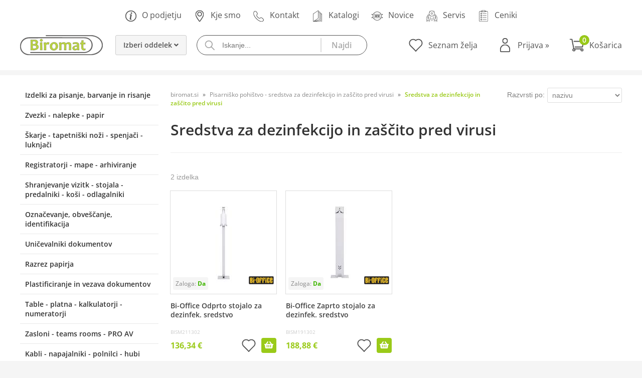

--- FILE ---
content_type: text/html; charset=utf-8
request_url: https://www.biromat.si/katalog/2503/sredstva-za-dezinfekcijo-in-zascito-pred-virusi
body_size: 37869
content:

<!DOCTYPE html>
<html lang='sl' data-shoptype='B2B' data-skin='biromat' data-userstatus='anonymous'>

<head><meta charset="UTF-8" />
    <meta name="viewport" content='width=device-width, initial-scale=1'/>
    <meta name='mobile-web-app-capable' content='yes'>
<meta name='apple-mobile-web-app-status-bar-style' content='black-translucent'>
<meta name='robots' content='index, follow' /><meta name='Googlebot' content='follow' /><meta name="fragment" content="!"><link rel="canonical" href="https://www.biromat.si/katalog/2503/sredstva-za-dezinfekcijo-in-zascito-pred-virusi" />

    <!--[if IE]><meta http-equiv="X-UA-Compatible" content="IE=Edge" /><![endif]-->
    <style>@font-face{font-family:'Open Sans';font-style:normal;font-weight:300;src:url('/css/fonts/open-sans-v27-latin-ext_latin-300.eot');src:local(''),url('/css/fonts/open-sans-v27-latin-ext_latin-300.eot?#iefix') format('embedded-opentype'),url('/css/fonts/open-sans-v27-latin-ext_latin-300.woff2') format('woff2'),url('/css/fonts/open-sans-v27-latin-ext_latin-300.woff') format('woff'),url('/css/fonts/open-sans-v27-latin-ext_latin-300.ttf') format('truetype'),url('/css/fonts/open-sans-v27-latin-ext_latin-300.svg#OpenSans') format('svg')}@font-face{font-family:'Open Sans';font-style:normal;font-weight:500;src:url('/css/fonts/open-sans-v27-latin-ext_latin-500.eot');src:local(''),url('/css/fonts/open-sans-v27-latin-ext_latin-500.eot?#iefix') format('embedded-opentype'),url('/css/fonts/open-sans-v27-latin-ext_latin-500.woff2') format('woff2'),url('/css/fonts/open-sans-v27-latin-ext_latin-500.woff') format('woff'),url('/css/fonts/open-sans-v27-latin-ext_latin-500.ttf') format('truetype'),url('/css/fonts/open-sans-v27-latin-ext_latin-500.svg#OpenSans') format('svg')}@font-face{font-family:'Open Sans';font-style:normal;font-weight:400;src:url('/css/fonts/open-sans-v27-latin-ext_latin-regular.eot');src:local(''),url('/css/fonts/open-sans-v27-latin-ext_latin-regular.eot?#iefix') format('embedded-opentype'),url('/css/fonts/open-sans-v27-latin-ext_latin-regular.woff2') format('woff2'),url('/css/fonts/open-sans-v27-latin-ext_latin-regular.woff') format('woff'),url('/css/fonts/open-sans-v27-latin-ext_latin-regular.ttf') format('truetype'),url('/css/fonts/open-sans-v27-latin-ext_latin-regular.svg#OpenSans') format('svg')}@font-face{font-family:'Open Sans';font-style:normal;font-weight:600;src:url('/css/fonts/open-sans-v27-latin-ext_latin-600.eot');src:local(''),url('/css/fonts/open-sans-v27-latin-ext_latin-600.eot?#iefix') format('embedded-opentype'),url('/css/fonts/open-sans-v27-latin-ext_latin-600.woff2') format('woff2'),url('/css/fonts/open-sans-v27-latin-ext_latin-600.woff') format('woff'),url('/css/fonts/open-sans-v27-latin-ext_latin-600.ttf') format('truetype'),url('/css/fonts/open-sans-v27-latin-ext_latin-600.svg#OpenSans') format('svg')}@font-face{font-family:'Open Sans';font-style:normal;font-weight:700;src:url('/css/fonts/open-sans-v27-latin-ext_latin-700.eot');src:local(''),url('/css/fonts/open-sans-v27-latin-ext_latin-700.eot?#iefix') format('embedded-opentype'),url('/css/fonts/open-sans-v27-latin-ext_latin-700.woff2') format('woff2'),url('/css/fonts/open-sans-v27-latin-ext_latin-700.woff') format('woff'),url('/css/fonts/open-sans-v27-latin-ext_latin-700.ttf') format('truetype'),url('/css/fonts/open-sans-v27-latin-ext_latin-700.svg#OpenSans') format('svg')}@font-face{font-family:'Open Sans';font-style:normal;font-weight:800;src:url('/css/fonts/open-sans-v27-latin-ext_latin-800.eot');src:local(''),url('/css/fonts/open-sans-v27-latin-ext_latin-800.eot?#iefix') format('embedded-opentype'),url('/css/fonts/open-sans-v27-latin-ext_latin-800.woff2') format('woff2'),url('/css/fonts/open-sans-v27-latin-ext_latin-800.woff') format('woff'),url('/css/fonts/open-sans-v27-latin-ext_latin-800.ttf') format('truetype'),url('/css/fonts/open-sans-v27-latin-ext_latin-800.svg#OpenSans') format('svg')}</style><link href="/css/general?v=YF_IcA5m1qB8EzyWLxFJb9tH8MR-tiREjgfylicNNhk1" rel="stylesheet"/>

    <script>function docReady(fn){ if (document.readyState==="complete" || document.readyState==="interactive"){ setTimeout(fn,1); } else { document.addEventListener("DOMContentLoaded",fn); } }</script>
    <link rel='shortcut icon' href='/skin/biromat/favicon.ico' /><!-- Global site tag (gtag.js) -->
                                    <script async src='https://www.googletagmanager.com/gtag/js?id=G-3WTDT2ELS7'></script>
                                    <script>
                                      window.dataLayer = window.dataLayer || [];
                                      function gtag(){dataLayer.push(arguments);}
                                      gtag('js', new Date());
                                      gtag('config', 'G-3WTDT2ELS7');
                                    </script><meta property="og:title" content="Sredstva za dezinfekcijo in zaščito pred virusi - Pisarniško pohištvo - sredstva za dezinfekcijo in zaščito pred virusi - Biromat d.o.o. -  Dahle | Durable | Novus | Pilot | Maxell" /><meta property="og:type" content="website" /><meta property="og:site_name" content="Biromat d.o.o. - Zastopnik za Dahle | Durable | Novus | Pilot | Maxell | Apli" /><meta property="og:url" content="https://www.biromat.si/katalog/2503/sredstva-za-dezinfekcijo-in-zascito-pred-virusi" /><meta property="og:description" content="Zastopanje in distribucija: interaktivni zasloni Newline, uničevalniki papirja, giljotine, rezalniki, table, pisarniški material, pisala, Brother, Durable, Dahle, Novus, Pilot, Maxell, Apli" /><title>
	Sredstva za dezinfekcijo in zaščito pred virusi - Pisarniško pohištvo - sredstva za dezinfekcijo in zaščito pred virusi - Biromat d.o.o. -  Dahle | Durable | Novus | Pilot | Maxell
</title><meta name="description" content="Zastopanje in distribucija: interaktivni zasloni Newline, uničevalniki papirja, giljotine, rezalniki, table, pisarniški material, pisala, Brother, Durable, Dahle, Novus, Pilot, Maxell, Apli" /><meta name="keywords" content="Sredstva,za,dezinfekcijo,in,zaščito,pred,virusi,Pisarniško,pohištvo,sredstva,za,dezinfekcijo,in,zaščito,pred,virusi" /></head>
<body id="Body1" class="bodyProducts">

<nav id='sidebar' style='display:none'>
<ul class='sidebarTop'></ul>
<ul class='headernav'></ul>
<ul id='sidebarCategories'><li><a Class='expandable' href='javascript:'></a><a class='toplevel hasChilds dynamic' href='/katalog/10/izdelki-za-pisanje-barvanje-in-risanje' data-id='10' title='Izdelki za pisanje, barvanje in risanje'>Izdelki za pisanje, barvanje in risanje</a>
<ul><li><a Class='expandable' href='javascript:'></a><a class='hasChilds dynamic' href='/katalog/1001/pisala' data-id='1001' title='Pisala'>Pisala</a>
<ul><li><a href='/katalog/100101/kemicni-svincniki' data-id='100101' title='Kemični svinčniki'>Kemični svinčniki</a></li>
<li><a href='/katalog/100102/pisala-s-tekocim-crnilom-rolerji' data-id='100102' title='Pisala s tekočim črnilom, rolerji'>Pisala s tekočim črnilom, rolerji</a></li>
<li><a href='/katalog/100103/pisala-z-gelom' data-id='100103' title='Pisala z gelom'>Pisala z gelom</a></li>
<li><a href='/katalog/100104/tehnicni-svincniki' data-id='100104' title='Tehnični svinčniki'>Tehnični svinčniki</a></li>
<li><a href='/katalog/100105/markerji' data-id='100105' title='Markerji'>Markerji</a></li>
<li><a href='/katalog/100106/markerji-za-bele-table' data-id='100106' title='Markerji za bele table'>Markerji za bele table</a></li>
<li><a href='/katalog/100107/kredni-markerji' data-id='100107' title='Kredni markerji'>Kredni markerji</a></li>
<li><a href='/katalog/100108/oznacevalniki-teksta' data-id='100108' title='Označevalniki teksta'>Označevalniki teksta</a></li>
<li><a href='/katalog/100109/nalivna-peresa' data-id='100109' title='Nalivna peresa'>Nalivna peresa</a></li>
<li><a href='/katalog/100110/kolekcija-pisal-mr' data-id='100110' title='Kolekcija pisal MR'>Kolekcija pisal MR</a></li>
</ul>
</li>
<li><a Class='expandable' href='javascript:'></a><a class='hasChilds dynamic' href='/katalog/1002/risanje-in-brisanje' data-id='1002' title='Risanje in brisanje'>Risanje in brisanje</a>
<ul><li><a href='/katalog/100201/svincniki' data-id='100201' title='Svinčniki'>Svinčniki</a></li>
<li><a href='/katalog/100202/barvice-voscenke-flomastri' data-id='100202' title='Barvice, voščenke, flomastri'>Barvice, voščenke, flomastri</a></li>
<li><a href='/katalog/100203/korekture-radirke' data-id='100203' title='Korekture, radirke'>Korekture, radirke</a></li>
</ul>
</li>
<li><a Class='expandable' href='javascript:'></a><a class='hasChilds dynamic' href='/katalog/1003/geometrijski-pripomocki-in-silcki' data-id='1003' title='Geometrijski pripomočki in šilčki'>Geometrijski pripomočki in šilčki</a>
<ul><li><a href='/katalog/100301/sestila' data-id='100301' title='Šestila'>Šestila</a></li>
<li><a href='/katalog/100302/ravnila-trikotniki' data-id='100302' title='Ravnila, trikotniki'>Ravnila, trikotniki</a></li>
<li><a href='/katalog/100303/silcki' data-id='100303' title='Šilčki'>Šilčki</a></li>
</ul>
</li>
<li><a Class='expandable' href='javascript:'></a><a class='hasChilds dynamic' href='/katalog/1004/lepila-sponke-zigosanje' data-id='1004' title='Lepila, sponke, žigosanje'>Lepila, sponke, žigosanje</a>
<ul><li><a href='/katalog/100401/lepila-lepilni-trakovi' data-id='100401' title='Lepila, lepilni trakovi'>Lepila, lepilni trakovi</a></li>
<li><a href='/katalog/100402/papirne-sponke-in-elastike' data-id='100402' title='Papirne sponke in elastike'>Papirne sponke in elastike</a></li>
<li><a href='/katalog/100403/zigosanje' data-id='100403' title='Žigosanje'>Žigosanje</a></li>
</ul>
</li>
<li><a Class='expandable' href='javascript:'></a><a class='hasChilds dynamic' href='/katalog/1005/peresnice-izdelki-za-vrtce' data-id='1005' title='Peresnice, izdelki za vrtce'>Peresnice, izdelki za vrtce</a>
<ul><li><a href='/katalog/100501/peresnice' data-id='100501' title='Peresnice'>Peresnice</a></li>
<li><a href='/katalog/100503/nahrbtniki' data-id='100503' title='Nahrbtniki'>Nahrbtniki</a></li>
<li><a href='/katalog/100504/krede' data-id='100504' title='Krede'>Krede</a></li>
<li><a href='/katalog/100505/pripomocki-za-kreativno-ustvarjanje' data-id='100505' title='Pripomočki za kreativno ustvarjanje'>Pripomočki za kreativno ustvarjanje</a></li>
<li><a href='/katalog/100506/pisala-in-radirke' data-id='100506' title='Pisala in radirke'>Pisala in radirke</a></li>
<li><a href='/katalog/100507/igre-z-magneti' data-id='100507' title='Igre z magneti'>Igre z magneti</a></li>
<li><a href='/katalog/100508/sestavljanke' data-id='100508' title='Sestavljanke'>Sestavljanke</a></li>
<li><a href='/katalog/100509/kompleti-za-ustvarjanje' data-id='100509' title='Kompleti za ustvarjanje'>Kompleti za ustvarjanje</a></li>
<li><a href='/katalog/100510/igre-z-nalepkami' data-id='100510' title='Igre z nalepkami'>Igre z nalepkami</a></li>
<li><a href='/katalog/100511/luknjaci' data-id='100511' title='Luknjači'>Luknjači</a></li>
<li><a href='/katalog/100512/nalepke' data-id='100512' title='Nalepke'>Nalepke</a></li>
<li><a href='/katalog/100513/penasta-guma' data-id='100513' title='Penasta guma'>Penasta guma</a></li>
<li><a href='/katalog/100514/barvanje' data-id='100514' title='Barvanje'>Barvanje</a></li>
<li><a href='/katalog/100515/igre-za-ucenje' data-id='100515' title='Igre za učenje'>Igre za učenje</a></li>
<li><a href='/katalog/100516/skarje' data-id='100516' title='Škarje'>Škarje</a></li>
<li><a href='/katalog/100517/stampiljke' data-id='100517' title='Štampiljke'>Štampiljke</a></li>
</ul>
</li>
</ul>
</li>
<li><a Class='expandable' href='javascript:'></a><a class='toplevel hasChilds dynamic' href='/katalog/11/zvezki-nalepke-papir' data-id='11' title='Zvezki - nalepke - papir'>Zvezki - nalepke - papir</a>
<ul><li><a Class='expandable' href='javascript:'></a><a class='hasChilds dynamic' href='/katalog/1101/zvezki-in-bloki' data-id='1101' title='Zvezki in bloki'>Zvezki in bloki</a>
<ul><li><a href='/katalog/110101/zvezki-a4-crtasti' data-id='110101' title='Zvezki A4 črtasti'>Zvezki A4 črtasti</a></li>
<li><a href='/katalog/110102/zvezki-a4-karo' data-id='110102' title='Zvezki A4 karo'>Zvezki A4 karo</a></li>
<li><a href='/katalog/110103/zvezki-a5-crtasti' data-id='110103' title='Zvezki A5 črtasti'>Zvezki A5 črtasti</a></li>
<li><a href='/katalog/110104/zvezki-a5-karo' data-id='110104' title='Zvezki A5 karo'>Zvezki A5 karo</a></li>
<li><a href='/katalog/110105/zvezki-brezcrtni-a6-in-manjsi' data-id='110105' title='Zvezki brezčrtni, A6 in manjši'>Zvezki brezčrtni, A6 in manjši</a></li>
<li><a href='/katalog/110106/bloki-za-pisanje' data-id='110106' title='Bloki za pisanje'>Bloki za pisanje</a></li>
</ul>
</li>
<li><a Class='expandable' href='javascript:'></a><a class='hasChilds dynamic' href='/katalog/1102/papirni-listici' data-id='1102' title='Papirni lističi'>Papirni lističi</a>
<ul><li><a href='/katalog/110201/samolepilni-listici' data-id='110201' title='Samolepilni lističi'>Samolepilni lističi</a></li>
<li><a href='/katalog/110202/lepljeni-in-nadomestni-listici-za-stojalo' data-id='110202' title='Lepljeni in nadomestni lističi za stojalo'>Lepljeni in nadomestni lističi za stojalo</a></li>
</ul>
</li>
<li><a Class='expandable' href='javascript:'></a><a class='hasChilds dynamic' href='/katalog/1103/nalepke' data-id='1103' title='Nalepke'>Nalepke</a>
<ul><li><a href='/katalog/110301/nalepke-iz-papirja' data-id='110301' title='Nalepke iz papirja'>Nalepke iz papirja</a></li>
<li><a href='/katalog/110302/nalepke-iz-poliestra' data-id='110302' title='Nalepke iz poliestra'>Nalepke iz poliestra</a></li>
</ul>
</li>
<li><a Class='expandable' href='javascript:'></a><a class='hasChilds dynamic' href='/katalog/1104/posebni-papirji' data-id='1104' title='Posebni papirji'>Posebni papirji</a>
<ul><li><a href='/katalog/110401/namenski-papirji-in-folije' data-id='110401' title='Namenski papirji in folije'>Namenski papirji in folije</a></li>
<li><a href='/katalog/110402/foto-papir' data-id='110402' title='Foto papir'>Foto papir</a></li>
</ul>
</li>
<li><a href='/katalog/1105/rokovniki' data-id='1105' title='Rokovniki'>Rokovniki</a></li>
</ul>
</li>
<li><a Class='expandable' href='javascript:'></a><a class='toplevel hasChilds dynamic' href='/katalog/12/skarje-tapetniski-nozi-spenjaci-luknjaci' data-id='12' title='Škarje - tapetniški noži - spenjači - luknjači'>Škarje - tapetniški noži - spenjači -  luknjači</a>
<ul><li><a href='/katalog/1201/skarje' data-id='1201' title='Škarje'>Škarje</a></li>
<li><a href='/katalog/1202/nozi-za-pisma' data-id='1202' title='Noži za pisma'>Noži za pisma</a></li>
<li><a href='/katalog/1203/tapetniski-nozi-rezalne-podloge-povecevalna-stekla' data-id='1203' title='Tapetniški noži, rezalne podloge, povečevalna stekla'>Tapetniški noži, rezalne podloge, povečevalna stekla</a></li>
<li><a href='/katalog/1204/spenjaci' data-id='1204' title='Spenjači'>Spenjači</a></li>
<li><a href='/katalog/1205/spenjalne-klesce' data-id='1205' title='Spenjalne klešče'>Spenjalne klešče</a></li>
<li><a href='/katalog/1206/zmogljivejsi-spenjaci' data-id='1206' title='Zmogljivejši spenjači'>Zmogljivejši spenjači</a></li>
<li><a href='/katalog/1207/razpenjaci' data-id='1207' title='Razpenjači'>Razpenjači</a></li>
<li><a href='/katalog/1208/sponke-za-spenjace' data-id='1208' title='Sponke za spenjače'>Sponke za spenjače</a></li>
<li><a href='/katalog/1209/luknjaci' data-id='1209' title='Luknjači'>Luknjači</a></li>
<li><a href='/katalog/1210/zmogljivejsi-luknjaci' data-id='1210' title='Zmogljivejši luknjači'>Zmogljivejši luknjači</a></li>
<li><a Class='expandable' href='javascript:'></a><a class='hasChilds dynamic' href='/katalog/1211/tapetniski-spenjaci' data-id='1211' title='Tapetniški spenjači'>Tapetniški spenjači</a>
<ul><li><a class='toplevel' href='/katalog/121102/elektricni-tapetniski-spenjaci' data-id='121102' title='Električni tapetniški spenjači'>Električni tapetniški spenjači</a></li>
</ul>
</li>
<li><a href='/katalog/1212/sponke-zakovice-za-tapetniske-spenjace' data-id='1212' title='Sponke, zakovice za tapetniške spenjače'>Sponke, zakovice za tapetniške spenjače</a></li>
<li><a href='/katalog/121101/rocni-tapetniski-spenjaci' data-id='121101' title='Ročni tapetniški spenjači'>Ročni tapetniški spenjači</a></li>
<li><a href='/katalog/121103/akumulatorski-tapetniski-spenjaci' data-id='121103' title='Akumulatorski tapetniški spenjači'>Akumulatorski tapetniški spenjači</a></li>
<li><a href='/katalog/121104/klesce-za-kovicenje' data-id='121104' title='Klešče za kovičenje'>Klešče za kovičenje</a></li>
</ul>
</li>
<li><a Class='expandable' href='javascript:'></a><a class='toplevel hasChilds dynamic' href='/katalog/13/registratorji-mape-arhiviranje' data-id='13' title='Registratorji - mape - arhiviranje'>Registratorji - mape - arhiviranje</a>
<ul><li><a href='/katalog/1301/registratorji' data-id='1301' title='Registratorji'>Registratorji</a></li>
<li><a href='/katalog/1302/arhivske-skatle' data-id='1302' title='Arhivske škatle'>Arhivske škatle</a></li>
<li><a href='/katalog/1303/rincne-mape' data-id='1303' title='Rinčne mape'>Rinčne mape</a></li>
<li><a href='/katalog/1304/mape-z-zavihki' data-id='1304' title='Mape z zavihki'>Mape z zavihki</a></li>
<li><a href='/katalog/1305/mape-s-sponko' data-id='1305' title='Mape s sponko'>Mape s sponko</a></li>
<li><a href='/katalog/1306/mape-z-zapenjanjem' data-id='1306' title='Mape z zapenjanjem'>Mape z zapenjanjem</a></li>
<li><a href='/katalog/1307/letvice-in-pripomocki-za-arhiviranje' data-id='1307' title='Letvice in pripomočki za arhiviranje'>Letvice in pripomočki za arhiviranje</a></li>
<li><a href='/katalog/1308/locilni-listi' data-id='1308' title='Ločilni listi'>Ločilni listi</a></li>
<li><a href='/katalog/1309/mape-l-in-ovojnice' data-id='1309' title='Mape L in ovojnice'>Mape L in ovojnice</a></li>
<li><a href='/katalog/1310/podpisne-in-predstavitvene-mape' data-id='1310' title='Podpisne in predstavitvene mape'>Podpisne in predstavitvene mape</a></li>
<li><a href='/katalog/1311/mape-podloge-s-sponko' data-id='1311' title='Mape/podloge s sponko'>Mape/podloge s sponko</a></li>
<li><a href='/katalog/1312/visece-mape' data-id='1312' title='Viseče mape'>Viseče mape</a></li>
<li><a href='/katalog/1313/kartoteke' data-id='1313' title='Kartoteke'>Kartoteke</a></li>
</ul>
</li>
<li><a Class='expandable' href='javascript:'></a><a class='toplevel hasChilds dynamic' href='/katalog/14/shranjevanje-vizitk-stojala-predalniki-kosi-odlagalniki' data-id='14' title='Shranjevanje vizitk - stojala - predalniki - koši - odlagalniki'>Shranjevanje vizitk - stojala - predalniki - koši - odlagalniki</a>
<ul><li><a href='/katalog/1401/shranjevanje-vizitk' data-id='1401' title='Shranjevanje vizitk'>Shranjevanje vizitk</a></li>
<li><a href='/katalog/1402/stojala-in-loncki' data-id='1402' title='Stojala in lončki'>Stojala in lončki</a></li>
<li><a href='/katalog/1403/pisemski-odlagalniki' data-id='1403' title='Pisemski odlagalniki'>Pisemski odlagalniki</a></li>
<li><a href='/katalog/1404/stojala-za-revije-in-kataloge' data-id='1404' title='Stojala za revije in kataloge'>Stojala za revije in kataloge</a></li>
<li><a href='/katalog/1405/kosi-za-smeti' data-id='1405' title='Koši za smeti'>Koši za smeti</a></li>
<li><a href='/katalog/1406/vecji-kosi-in-sistemi-za-recikliranje' data-id='1406' title='Večji koši in sistemi za recikliranje'>Večji koši in sistemi za recikliranje</a></li>
<li><a href='/katalog/1407/pepelniki-s-kosem-za-smeti' data-id='1407' title='Pepelniki s košem za smeti'>Pepelniki s košem za smeti</a></li>
<li><a href='/katalog/1408/stojala-za-deznike' data-id='1408' title='Stojala za dežnike'>Stojala za dežnike</a></li>
<li><a href='/katalog/1409/predalniki' data-id='1409' title='Predalniki'>Predalniki</a></li>
<li><a href='/katalog/1410/stojala-s-predstavitvenimi-mapami' data-id='1410' title='Stojala s predstavitvenimi mapami'>Stojala s predstavitvenimi mapami</a></li>
</ul>
</li>
<li><a Class='expandable' href='javascript:'></a><a class='toplevel hasChilds dynamic' href='/katalog/15/oznacevanje-obvescanje-identifikacija' data-id='15' title='Označevanje, obveščanje, identifikacija'>Označevanje, obveščanje, identifikacija</a>
<ul><li><a Class='expandable' href='javascript:'></a><a class='hasChilds dynamic' href='/katalog/1501/magnetni-okvirji' data-id='1501' title='Magnetni okvirji'>Magnetni okvirji</a>
<ul><li><a href='/katalog/150101/duraframe' data-id='150101' title='DURAFRAME'>DURAFRAME</a></li>
<li><a href='/katalog/150102/duraframe-magnetic' data-id='150102' title='DURAFRAME MAGNETIC'>DURAFRAME MAGNETIC</a></li>
<li><a href='/katalog/150103/duraframe-note' data-id='150103' title='DURAFRAME NOTE'>DURAFRAME NOTE</a></li>
<li><a href='/katalog/150104/duraframe-magnetic-note' data-id='150104' title='DURAFRAME MAGNETIC NOTE'>DURAFRAME MAGNETIC NOTE</a></li>
<li><a href='/katalog/150105/duraframe-poster' data-id='150105' title='DURAFRAME POSTER'>DURAFRAME POSTER</a></li>
<li><a href='/katalog/150106/duraframe-sun' data-id='150106' title='DURAFRAME SUN'>DURAFRAME SUN</a></li>
<li><a href='/katalog/150107/duraframe-wallpaper' data-id='150107' title='DURAFRAME WALLPAPER'>DURAFRAME WALLPAPER</a></li>
<li><a href='/katalog/150108/duraframe-security' data-id='150108' title='DURAFRAME SECURITY'>DURAFRAME SECURITY</a></li>
</ul>
</li>
<li><a Class='expandable' href='javascript:'></a><a class='hasChilds dynamic' href='/katalog/1502/oznake-za-skladisca-in-logistiko' data-id='1502' title='Oznake za skladišča in logistiko'>Oznake za skladišča in logistiko</a>
<ul><li><a href='/katalog/150201/zepki-in-letvice-za-oznacevanje' data-id='150201' title='Žepki in letvice za označevanje'>Žepki in letvice za označevanje</a></li>
<li><a href='/katalog/150202/talne-oznake' data-id='150202' title='Talne oznake'>Talne oznake</a></li>
<li><a href='/katalog/150203/kuverte-za-dokumente-in-vrecke-zip' data-id='150203' title='Kuverte za dokumente in vrečke zip'>Kuverte za dokumente in vrečke zip</a></li>
<li><a href='/katalog/150204/zascitni-profili' data-id='150204' title='Zaščitni profili'>Zaščitni profili</a></li>
</ul>
</li>
<li><a Class='expandable' href='javascript:'></a><a class='hasChilds dynamic' href='/katalog/1503/informacijske-tablice' data-id='1503' title='Informacijske tablice'>Informacijske tablice</a>
<ul><li><a href='/katalog/150301/tablice-za-oznacevanje-vrat' data-id='150301' title='Tablice za označevanje vrat'>Tablice za označevanje vrat</a></li>
<li><a href='/katalog/150302/namizne-ploscice' data-id='150302' title='Namizne ploščice'>Namizne ploščice</a></li>
<li><a href='/katalog/150303/piktogrami' data-id='150303' title='Piktogrami'>Piktogrami</a></li>
<li><a href='/katalog/150304/magnetne-priponke' data-id='150304' title='Magnetne priponke'>Magnetne priponke</a></li>
</ul>
</li>
<li><a Class='expandable' href='javascript:'></a><a class='hasChilds dynamic' href='/katalog/1504/stojala-za-prospekte' data-id='1504' title='Stojala za prospekte'>Stojala za prospekte</a>
<ul><li><a href='/katalog/150401/stojala-z-info-plosco' data-id='150401' title='Stojala z info ploščo'>Stojala z info ploščo</a></li>
<li><a href='/katalog/150402/stojala-za-prospekte' data-id='150402' title='Stojala za prospekte'>Stojala za prospekte</a></li>
</ul>
</li>
<li><a Class='expandable' href='javascript:'></a><a class='hasChilds dynamic' href='/katalog/1505/identifikacija' data-id='1505' title='Identifikacija'>Identifikacija</a>
<ul><li><a href='/katalog/150501/identifikacijske-kartice' data-id='150501' title='Identifikacijske kartice'>Identifikacijske kartice</a></li>
<li><a href='/katalog/150502/izvlecne-vrvice' data-id='150502' title='Izvlečne vrvice'>Izvlečne vrvice</a></li>
<li><a href='/katalog/150503/ovitki-za-magnetne-kartice' data-id='150503' title='Ovitki za magnetne kartice'>Ovitki za magnetne kartice</a></li>
</ul>
</li>
<li><a Class='expandable' href='javascript:'></a><a class='hasChilds dynamic' href='/katalog/1506/ovitki-za-shranjevanje-pomembnih-dokumentov' data-id='1506' title='Ovitki za shranjevanje pomembnih dokumentov'>Ovitki za  shranjevanje pomembnih dokumentov</a>
<ul><li><a href='/katalog/150601/ovitki-za-dokumente' data-id='150601' title='Ovitki za dokumente'>Ovitki za dokumente</a></li>
</ul>
</li>
</ul>
</li>
<li><a Class='expandable' href='javascript:'></a><a class='toplevel hasChilds dynamic' href='/katalog/16/unicevalniki-dokumentov' data-id='16' title='Uničevalniki dokumentov'>Uničevalniki dokumentov</a>
<ul><li><a href='/katalog/1601/unicevalniki-dokumentov-za-osebno-uporabo-in-male-pisarne' data-id='1601' title='Uničevalniki dokumentov za osebno uporabo in male pisarne'>Uničevalniki dokumentov za osebno uporabo in male pisarne</a></li>
<li><a href='/katalog/1602/unicevalniki-dokumentov-za-velike-kolicine-papirja-p-2' data-id='1602' title='Uničevalniki dokumentov za velike količine papirja (P-2)'>Uničevalniki dokumentov za velike količine papirja (P-2)</a></li>
<li><a href='/katalog/1603/unicevalniki-dokumentov-za-varno-in-enostavno-uporabo-v-pisarni-p-3-p-4' data-id='1603' title='Uničevalniki dokumentov za varno in enostavno uporabo v pisarni (P-3, P-4)'>Uničevalniki dokumentov za varno in enostavno uporabo v pisarni (P-3, P-4)</a></li>
<li><a href='/katalog/1604/unicevalniki-za-obcutljive-dokumente-p-5' data-id='1604' title='Uničevalniki za občutljive dokumente (P-5)'>Uničevalniki za občutljive dokumente (P-5)</a></li>
<li><a href='/katalog/1605/unicevalniki-za-posebej-obcutljive-dokumente-p-6-p-7' data-id='1605' title='Uničevalniki za posebej občutljive dokumente (P-6, P-7)'>Uničevalniki za posebej občutljive dokumente (P-6, P-7)</a></li>
<li><a href='/katalog/1606/potrosni-material-za-unicevalnike-dokumentov' data-id='1606' title='Potrošni material za uničevalnike dokumentov'>Potrošni material za uničevalnike dokumentov</a></li>
<li><a href='/katalog/1607/unicevalniki-dokumentov-z-avtomatskim-zajemom-papirja' data-id='1607' title='Uničevalniki dokumentov z avtomatskim zajemom papirja'>Uničevalniki dokumentov z avtomatskim zajemom papirja</a></li>
</ul>
</li>
<li><a Class='expandable' href='javascript:'></a><a class='toplevel hasChilds dynamic' href='/katalog/17/razrez-papirja' data-id='17' title='Razrez papirja'>Razrez papirja</a>
<ul><li><a href='/katalog/1701/rezalniki-z-okroglim-rezilom' data-id='1701' title='Rezalniki z okroglim rezilom'>Rezalniki z okroglim rezilom</a></li>
<li><a href='/katalog/1702/giljotine' data-id='1702' title='Giljotine'>Giljotine</a></li>
<li><a href='/katalog/1703/profesionalne-giljotine' data-id='1703' title='Profesionalne giljotine'>Profesionalne giljotine</a></li>
</ul>
</li>
<li><a Class='expandable' href='javascript:'></a><a class='toplevel hasChilds dynamic' href='/katalog/18/plastificiranje-in-vezava-dokumentov' data-id='18' title='Plastificiranje in vezava dokumentov'>Plastificiranje in vezava dokumentov</a>
<ul><li><a href='/katalog/1801/plastifikatorji' data-id='1801' title='Plastifikatorji'>Plastifikatorji</a></li>
<li><a href='/katalog/1802/potrosni-material-za-plastificiranje' data-id='1802' title='Potrošni material za plastificiranje'>Potrošni material za plastificiranje</a></li>
<li><a href='/katalog/1803/aparati-za-spiralno-vezavo' data-id='1803' title='Aparati za spiralno vezavo'>Aparati za spiralno vezavo</a></li>
<li><a Class='expandable' href='javascript:'></a><a class='hasChilds dynamic' href='/katalog/1804/potrosni-material-za-spiralno-vezavo' data-id='1804' title='Potrošni material za spiralno vezavo'>Potrošni material za spiralno vezavo</a>
<ul><li><a href='/katalog/180401/spirale' data-id='180401' title='Spirale'>Spirale</a></li>
<li><a href='/katalog/180402/karton' data-id='180402' title='Karton'>Karton</a></li>
<li><a href='/katalog/180403/folije' data-id='180403' title='Folije'>Folije</a></li>
</ul>
</li>
<li><a href='/katalog/1805/toplotna-vezava' data-id='1805' title='Toplotna vezava'>Toplotna vezava</a></li>
</ul>
</li>
<li><a Class='expandable' href='javascript:'></a><a class='toplevel hasChilds dynamic' href='/katalog/19/table-platna-kalkulatorji-numeratorji' data-id='19' title='Table - platna - kalkulatorji - numeratorji'>Table - platna - kalkulatorji - numeratorji</a>
<ul><li><a href='/katalog/1901/stenske-table' data-id='1901' title='Stenske table'>Stenske table</a></li>
<li><a href='/katalog/1902/samostojece-table' data-id='1902' title='Samostoječe table'>Samostoječe table</a></li>
<li><a href='/katalog/1903/table-in-okvirji-za-obvestila' data-id='1903' title='Table in okvirji za obvestila'>Table in okvirji za obvestila</a></li>
<li><a Class='expandable' href='javascript:'></a><a class='hasChilds dynamic' href='/katalog/1904/potrosni-material-za-table' data-id='1904' title='Potrošni material za table'>Potrošni material za table</a>
<ul><li><a href='/katalog/190401/gobice-kompleti' data-id='190401' title='Gobice, kompleti'>Gobice, kompleti</a></li>
<li><a href='/katalog/190402/magneti' data-id='190402' title='Magneti'>Magneti</a></li>
<li><a href='/katalog/190403/papir-za-belo-tablo' data-id='190403' title='Papir za belo tablo'>Papir za belo tablo</a></li>
<li><a href='/katalog/190404/cistila-kazalniki' data-id='190404' title='Čistila, kazalniki'>Čistila, kazalniki</a></li>
</ul>
</li>
<li><a href='/katalog/1905/projekcijska-platna' data-id='1905' title='Projekcijska platna'>Projekcijska platna</a></li>
<li><a href='/katalog/1906/kalkulatorji' data-id='1906' title='Kalkulatorji'>Kalkulatorji</a></li>
<li><a href='/katalog/1907/numeratorji' data-id='1907' title='Numeratorji'>Numeratorji</a></li>
</ul>
</li>
<li><a Class='expandable' href='javascript:'></a><a class='toplevel hasChilds dynamic' href='/katalog/20/zasloni-teams-rooms-pro-av' data-id='20' title='Zasloni - teams rooms - PRO AV'>Zasloni - teams rooms - PRO AV</a>
<ul><li><a Class='expandable' href='javascript:'></a><a class='hasChilds dynamic' href='/katalog/2020/interaktivni-zasloni' data-id='2020' title='Interaktivni zasloni'>Interaktivni zasloni</a>
<ul><li><a href='/katalog/202001/newline-lyra-pro' data-id='202001' title='Newline Lyra Pro'>Newline Lyra Pro</a></li>
<li><a href='/katalog/202002/newline-elara-pro' data-id='202002' title='Newline Elara Pro'>Newline Elara Pro</a></li>
<li><a href='/katalog/202003/newline-vega-pro' data-id='202003' title='Newline Vega Pro'>Newline Vega Pro</a></li>
<li><a href='/katalog/202010/newline-serija-c' data-id='202010' title='Newline Serija C'>Newline Serija C</a></li>
<li><a href='/katalog/202006/maxhub-v6-v7' data-id='202006' title='MaxHub V6 / V7'>MaxHub V6 / V7</a></li>
<li><a href='/katalog/202007/auo-ut-ux' data-id='202007' title='AUO UT / UX'>AUO UT / UX</a></li>
<li><a href='/katalog/202008/ops-in-minipc-racunalniki' data-id='202008' title='OPS in miniPC računalniki'>OPS in miniPC računalniki</a></li>
</ul>
</li>
<li><a Class='expandable' href='javascript:'></a><a class='hasChilds dynamic' href='/katalog/2021/profesionalni-zasloni-digital-signage' data-id='2021' title='Profesionalni zasloni / Digital signage'>Profesionalni zasloni / Digital signage</a>
<ul><li><a href='/katalog/202301/maxhub-cma' data-id='202301' title='MaxHub CMA'>MaxHub CMA</a></li>
<li><a href='/katalog/202101/maxhub-cma-t' data-id='202101' title='MaxHub CMA-T'>MaxHub CMA-T</a></li>
<li><a href='/katalog/202103/digitalni-pingvini' data-id='202103' title='Digitalni pingvini'>Digitalni pingvini</a></li>
<li><a href='/katalog/202104/newline-stv' data-id='202104' title='Newline STV+'>Newline STV+</a></li>
<li><a href='/katalog/202106/newline-dv-one' data-id='202106' title='Newline DV One+'>Newline DV One+</a></li>
<li><a href='/katalog/202105/raptor-led-wall' data-id='202105' title='Raptor LED WALL'>Raptor LED WALL</a></li>
<li><a href='/katalog/202102/auo-ua' data-id='202102' title='AUO UA'>AUO UA</a></li>
</ul>
</li>
<li><a href='/katalog/2024/teams-rooms' data-id='2024' title='Teams rooms'>Teams rooms</a></li>
<li><a Class='expandable' href='javascript:'></a><a class='hasChilds dynamic' href='/katalog/2022/av-oprema' data-id='2022' title='AV oprema'>AV oprema</a>
<ul><li><a href='/katalog/202201/kamere' data-id='202201' title='Kamere'>Kamere</a></li>
<li><a href='/katalog/202202/brezzicno-povezovanje' data-id='202202' title='Brezžično povezovanje'>Brezžično povezovanje</a></li>
<li><a href='/katalog/202204/videobar-konferencni-zvocnik' data-id='202204' title='Videobar / Konferenčni zvočnik'>Videobar / Konferenčni zvočnik</a></li>
</ul>
</li>
</ul>
</li>
<li><a Class='expandable' href='javascript:'></a><a class='toplevel hasChilds dynamic' href='/katalog/91/kabli-napajalniki-polnilci-hubi' data-id='91' title='Kabli - napajalniki - polnilci - hubi'>Kabli - napajalniki - polnilci - hubi</a>
<ul><li><a Class='expandable' href='javascript:'></a><a class='hasChilds dynamic' href='/katalog/9101/usb-kabli' data-id='9101' title='USB kabli'>USB kabli</a>
<ul><li><a href='/katalog/910101/usb-c-c' data-id='910101' title='USB C-C'>USB C-C</a></li>
<li><a href='/katalog/910102/usb-c-a' data-id='910102' title='USB C-A'>USB C-A</a></li>
<li><a href='/katalog/910103/usb-b' data-id='910103' title='USB B'>USB B</a></li>
<li><a href='/katalog/910105/usb-c-a-lightning' data-id='910105' title='USB C/A-Lightning'>USB C/A-Lightning</a></li>
<li><a href='/katalog/910104/ovoji-za-kable' data-id='910104' title='Ovoji za kable'>Ovoji za kable</a></li>
</ul>
</li>
<li><a Class='expandable' href='javascript:'></a><a class='hasChilds dynamic' href='/katalog/9102/av-hdmi-kabli' data-id='9102' title='AV, HDMI kabli'>AV, HDMI kabli</a>
<ul><li><a href='/katalog/910201/hdmi' data-id='910201' title='HDMI'>HDMI</a></li>
<li><a href='/katalog/910202/minijack-aux' data-id='910202' title='Minijack / AUX'>Minijack / AUX</a></li>
</ul>
</li>
<li><a href='/katalog/9103/mrezni-kabli' data-id='9103' title='Mrežni kabli'>Mrežni kabli</a></li>
<li><a href='/katalog/9104/napajalni-kabli' data-id='9104' title='Napajalni kabli'>Napajalni kabli</a></li>
<li><a href='/katalog/9105/polnilniki' data-id='9105' title='Polnilniki'>Polnilniki</a></li>
<li><a href='/katalog/9106/adapterji' data-id='9106' title='Adapterji'>Adapterji</a></li>
<li><a href='/katalog/9107/hub-i-docking-postaje' data-id='9107' title='HUB-i / Docking postaje'>HUB-i / Docking postaje</a></li>
<li><a href='/katalog/9109/powerbank' data-id='9109' title='Powerbank'>Powerbank</a></li>
<li><a href='/katalog/9110/razdelilniki-podaljski' data-id='9110' title='Razdelilniki / Podaljški'>Razdelilniki / Podaljški</a></li>
</ul>
</li>
<li><a Class='expandable' href='javascript:'></a><a class='toplevel hasChilds dynamic' href='/katalog/21/nosilci-ergonomija-cistila' data-id='21' title='Nosilci - ergonomija - čistila'>Nosilci - ergonomija - čistila</a>
<ul><li><a href='/katalog/2101/nosilci-za-monitorje' data-id='2101' title='Nosilci za monitorje'>Nosilci za monitorje</a></li>
<li><a href='/katalog/2102/namizna-stojala-za-monitorje' data-id='2102' title='Namizna stojala za monitorje'>Namizna stojala za monitorje</a></li>
<li><a href='/katalog/2103/stenski-nosilci-za-zaslone' data-id='2103' title='Stenski nosilci za zaslone'>Stenski nosilci za zaslone</a></li>
<li><a href='/katalog/2104/stropni-nosilci-za-zaslone' data-id='2104' title='Stropni nosilci za zaslone'>Stropni nosilci za zaslone</a></li>
<li><a href='/katalog/2105/stebrni-nosilci-za-zaslone' data-id='2105' title='Stebrni nosilci za zaslone'>Stebrni nosilci za zaslone</a></li>
<li><a href='/katalog/2106/mobilna-stojala-za-zaslone' data-id='2106' title='Mobilna stojala za zaslone'>Mobilna stojala za zaslone</a></li>
<li><a href='/katalog/2107/nosilci-za-tablicne-racunalnike' data-id='2107' title='Nosilci za tablične računalnike'>Nosilci za tablične računalnike</a></li>
<li><a href='/katalog/2108/stojala-za-telefone' data-id='2108' title='Stojala za telefone'>Stojala za telefone</a></li>
<li><a href='/katalog/2109/podstavki-za-monitorje' data-id='2109' title='Podstavki za monitorje'>Podstavki za monitorje</a></li>
<li><a href='/katalog/2110/pocivala-za-noge' data-id='2110' title='Počivala za noge'>Počivala za noge</a></li>
<li><a href='/katalog/2111/podloge-za-miske' data-id='2111' title='Podloge za miške'>Podloge za miške</a></li>
<li><a href='/katalog/2112/namizne-podloge' data-id='2112' title='Namizne podloge'>Namizne podloge</a></li>
<li><a href='/katalog/2113/cistila' data-id='2113' title='Čistila'>Čistila</a></li>
</ul>
</li>
<li><a Class='expandable' href='javascript:'></a><a class='toplevel hasChilds dynamic' href='/katalog/22/omarice-blagajne-svetila-stojala-torbe-ure' data-id='22' title='Omarice - blagajne - svetila - stojala - torbe - ure'>Omarice - blagajne - svetila -  stojala - torbe - ure</a>
<ul><li><a href='/katalog/2201/omarice-za-kljuce' data-id='2201' title='Omarice za ključe'>Omarice za ključe</a></li>
<li><a href='/katalog/2202/omarice-za-prvo-pomoc' data-id='2202' title='Omarice za prvo pomoč'>Omarice za prvo pomoč</a></li>
<li><a href='/katalog/2203/blagajne' data-id='2203' title='Blagajne'>Blagajne</a></li>
<li><a href='/katalog/2204/postni-nabiralniki' data-id='2204' title='Poštni nabiralniki'>Poštni nabiralniki</a></li>
<li><a href='/katalog/2205/pisarniska-svetila' data-id='2205' title='Pisarniška svetila'>Pisarniška svetila</a></li>
<li><a href='/katalog/2206/stojala-in-obesalniki-za-plasce' data-id='2206' title='Stojala in obešalniki za plašče'>Stojala in obešalniki za plašče</a></li>
<li><a href='/katalog/2207/prucke-in-lestve' data-id='2207' title='Pručke in lestve'>Pručke in lestve</a></li>
<li><a href='/katalog/2208/kovcki-torbe-galanterija' data-id='2208' title='Kovčki, torbe, galanterija'>Kovčki, torbe, galanterija</a></li>
<li><a href='/katalog/2209/stenske-ure' data-id='2209' title='Stenske ure'>Stenske ure</a></li>
<li><a href='/katalog/2210/tehtnice' data-id='2210' title='Tehtnice'>Tehtnice</a></li>
<li><a href='/katalog/2211/rocne-svetilke' data-id='2211' title='Ročne svetilke'>Ročne svetilke</a></li>
</ul>
</li>
<li><a Class='expandable' href='javascript:'></a><a class='toplevel hasChilds dynamic' href='/katalog/23/racunalniski-dodatki-spominski-mediji-slusalke-in-zvocniki' data-id='23' title='Računalniški dodatki - spominski mediji - slušalke in zvočniki'>Računalniški dodatki - spominski mediji - slušalke in zvočniki</a>
<ul><li><a href='/katalog/2301/cd-dvd-diski-in-usb-kljuci' data-id='2301' title='CD/DVD diski in USB ključi'>CD/DVD diski in USB ključi</a></li>
<li><a href='/katalog/2302/shranjevanje-medijev' data-id='2302' title='Shranjevanje medijev'>Shranjevanje medijev</a></li>
<li><a href='/katalog/2304/baterije' data-id='2304' title='Baterije'>Baterije</a></li>
<li><a href='/katalog/2305/slusalke' data-id='2305' title='Slušalke'>Slušalke</a></li>
<li><a href='/katalog/2306/miske' data-id='2306' title='Miške'>Miške</a></li>
<li><a href='/katalog/2307/mikrofoni' data-id='2307' title='Mikrofoni'>Mikrofoni</a></li>
</ul>
</li>
<li><a Class='expandable' href='javascript:'></a><a class='toplevel hasChilds dynamic' href='/katalog/24/tiskalniki' data-id='24' title='Tiskalniki'>Tiskalniki</a>
<ul><li><a Class='expandable' href='javascript:'></a><a class='hasChilds dynamic' href='/katalog/2401/p-touch-tiskalniki-nalepk-vc' data-id='2401' title='P-Touch tiskalniki nalepk, VC'>P-Touch tiskalniki nalepk, VC</a>
<ul><li><a href='/katalog/240101/tiskalniki-nalepk-p-touch' data-id='240101' title='Tiskalniki nalepk P-Touch'>Tiskalniki nalepk P-Touch</a></li>
<li><a href='/katalog/240102/trakovi-za-tiskalnike-p-touch' data-id='240102' title='Trakovi za tiskalnike P-Touch'>Trakovi za tiskalnike P-Touch</a></li>
<li><a href='/katalog/240103/trakovi-za-stare-modele-p-touch-mktctx' data-id='240103' title='Trakovi za stare modele P-Touch (MK,TC,TX)'>Trakovi za stare modele P-Touch (MK,TC,TX)</a></li>
<li><a href='/katalog/240104/tiskalniki-nalepk-ql' data-id='240104' title='Tiskalniki nalepk QL'>Tiskalniki nalepk QL</a></li>
<li><a href='/katalog/240105/dk-nalepke-za-ql-tiskalnike' data-id='240105' title='DK nalepke za QL tiskalnike'>DK nalepke za QL tiskalnike</a></li>
<li><a href='/katalog/240106/barvni-tiskalnik-nalepk-vc' data-id='240106' title='Barvni tiskalnik nalepk VC'>Barvni tiskalnik nalepk VC</a></li>
</ul>
</li>
<li><a Class='expandable' href='javascript:'></a><a class='hasChilds dynamic' href='/katalog/2402/tiskalniki-nalepk-brother-pj-rj-td-durable' data-id='2402' title='Tiskalniki nalepk Brother PJ, RJ, TD, Durable'>Tiskalniki nalepk Brother PJ, RJ, TD, Durable</a>
<ul><li><a href='/katalog/240201/prenosni-tiskalniki-pocket-jet' data-id='240201' title='Prenosni tiskalniki Pocket Jet'>Prenosni tiskalniki Pocket Jet</a></li>
<li><a href='/katalog/240202/prenosni-tiskalniki-nalepk-rugged-jet' data-id='240202' title='Prenosni tiskalniki nalepk Rugged Jet'>Prenosni tiskalniki nalepk Rugged Jet</a></li>
<li><a href='/katalog/240203/prenosni-tiskalniki-nalepk-rj-dodatki' data-id='240203' title='Prenosni tiskalniki nalepk RJ dodatki'>Prenosni tiskalniki nalepk RJ dodatki</a></li>
<li><a href='/katalog/240204/td2-tiskalniki-56mm' data-id='240204' title='TD2 tiskalniki (56mm)'>TD2 tiskalniki (56mm)</a></li>
<li><a href='/katalog/240205/td4-tiskalniki-102-mm' data-id='240205' title='TD4 tiskalniki (102 mm)'>TD4 tiskalniki (102 mm)</a></li>
<li><a href='/katalog/240206/td4-riboni-papir-dodatki' data-id='240206' title='TD4 riboni, papir, dodatki'>TD4 riboni, papir, dodatki</a></li>
</ul>
</li>
<li><a Class='expandable' href='javascript:'></a><a class='hasChilds dynamic' href='/katalog/2403/tiskalniki' data-id='2403' title='Tiskalniki'>Tiskalniki</a>
<ul><li><a href='/katalog/240301/ink-benefit-pro-a3-tiskalniki' data-id='240301' title='Ink Benefit Pro A3 tiskalniki'>Ink Benefit Pro A3 tiskalniki</a></li>
<li><a href='/katalog/240302/ink-benefit-plus-flaske' data-id='240302' title='Ink Benefit Plus flaške'>Ink Benefit Plus flaške</a></li>
<li><a href='/katalog/240303/tonerbenefit-laserski-tiskalniki' data-id='240303' title='TonerBenefit laserski tiskalniki'>TonerBenefit laserski tiskalniki</a></li>
<li><a href='/katalog/240304/barvni-laserski-multifunk-tiskalniki' data-id='240304' title='Barvni laserski multifunk. Tiskalniki'>Barvni laserski multifunk. Tiskalniki</a></li>
<li><a href='/katalog/240305/barvni-laserski-tiskalniki' data-id='240305' title='Barvni laserski tiskalniki'>Barvni laserski tiskalniki</a></li>
<li><a href='/katalog/240306/crno-beli-laserski-multifunktiskalniki' data-id='240306' title='Črno-beli laserski multifunk.tiskalniki'>Črno-beli laserski multifunk.tiskalniki</a></li>
<li><a href='/katalog/240307/crno-beli-laserski-tiskalniki' data-id='240307' title='Črno-beli laserski tiskalniki'>Črno-beli laserski tiskalniki</a></li>
<li><a href='/katalog/240309/duracard-tiskalnik-plasticnih-kartic' data-id='240309' title='Duracard tiskalnik plastičnih kartic'>Duracard tiskalnik plastičnih kartic</a></li>
</ul>
</li>
<li><a Class='expandable' href='javascript:'></a><a class='hasChilds dynamic' href='/katalog/2404/brother-tonerji-in-kartuse' data-id='2404' title='Brother tonerji in kartuše'>Brother tonerji in kartuše</a>
<ul><li><a href='/katalog/240401/brother-bobni' data-id='240401' title='Brother bobni'>Brother bobni</a></li>
<li><a href='/katalog/240402/brother-kartuse' data-id='240402' title='Brother kartuše'>Brother kartuše</a></li>
<li><a href='/katalog/240403/brother-tonerji' data-id='240403' title='Brother tonerji'>Brother tonerji</a></li>
<li><a href='/katalog/240404/dodatki-za-tiskalnike' data-id='240404' title='Dodatki za tiskalnike'>Dodatki za tiskalnike</a></li>
</ul>
</li>
<li><a Class='expandable' href='javascript:'></a><a class='hasChilds dynamic' href='/katalog/2405/brother-opticni-skenerji' data-id='2405' title='Brother optični skenerji'>Brother optični skenerji</a>
<ul><li><a href='/katalog/240501/brother-namizni-skenerji' data-id='240501' title='Brother namizni skenerji'>Brother namizni skenerji</a></li>
<li><a href='/katalog/240502/brother-prenosni-skenerji' data-id='240502' title='Brother prenosni skenerji'>Brother prenosni skenerji</a></li>
</ul>
</li>
</ul>
</li>
<li><a Class='expandable on' href='javascript:'></a><a class='toplevel hasChilds dynamic on' href='/katalog/25/pisarnisko-pohistvo-sredstva-za-dezinfekcijo-in-zascito-pred-virusi' data-id='25' title='Pisarniško pohištvo - sredstva za dezinfekcijo in zaščito pred virusi'>Pisarniško pohištvo - sredstva za dezinfekcijo in zaščito pred virusi</a>
<ul class='expand'><li><a href='/katalog/2501/pisarnisko-pohistvo' data-id='2501' title='Pisarniško pohištvo'>Pisarniško pohištvo</a></li>
<li><a href='/katalog/2502/pisarniski-stoli' data-id='2502' title='Pisarniški stoli'>Pisarniški stoli</a></li>
<li><a class='on selected' href='/katalog/2503/sredstva-za-dezinfekcijo-in-zascito-pred-virusi' data-id='2503' title='Sredstva za dezinfekcijo in zaščito pred virusi'>Sredstva za dezinfekcijo in zaščito pred virusi</a></li>
</ul>
</li>
<li><a Class='expandable' href='javascript:'></a><a class='toplevel hasChilds dynamic' href='/katalog/26/dom' data-id='26' title='Dom'>Dom</a>
<ul><li><a href='/katalog/2603/toasterji' data-id='2603' title='Toasterji'>Toasterji</a></li>
<li><a href='/katalog/2605/grelniki-vode' data-id='2605' title='Grelniki vode'>Grelniki vode</a></li>
<li><a href='/katalog/2601/televizorji' data-id='2601' title='Televizorji'>Televizorji</a></li>
<li><a href='/katalog/2602/kavni-aparati' data-id='2602' title='Kavni aparati'>Kavni aparati</a></li>
<li><a href='/katalog/2604/cvrtniki' data-id='2604' title='Cvrtniki'>Cvrtniki</a></li>
<li><a href='/katalog/2614/mesalniki-blenderji' data-id='2614' title='Mešalniki, blenderji'>Mešalniki, blenderji</a></li>
<li><a href='/katalog/2606/sesalniki' data-id='2606' title='Sesalniki'>Sesalniki</a></li>
<li><a href='/katalog/2607/likalniki' data-id='2607' title='Likalniki'>Likalniki</a></li>
<li><a href='/katalog/2608/ventilatorji' data-id='2608' title='Ventilatorji'>Ventilatorji</a></li>
<li><a href='/katalog/2610/bojlerji' data-id='2610' title='Bojlerji'>Bojlerji</a></li>
<li><a Class='expandable' href='javascript:'></a><a class='hasChilds dynamic' href='/katalog/2612/swann-nadzorne-kamere' data-id='2612' title='SWANN nadzorne kamere'>SWANN nadzorne kamere</a>
<ul><li><a href='/katalog/261201/maxranger-brezzicna-kamere' data-id='261201' title='MaxRanger brezžična kamere'>MaxRanger brezžična kamere</a></li>
<li><a href='/katalog/261202/allsecure-brezzicna-kamere' data-id='261202' title='Allsecure brezžična kamere'>Allsecure brezžična kamere</a></li>
<li><a href='/katalog/261203/advancedx-ip-kamere' data-id='261203' title='AdvancedX IP kamere'>AdvancedX IP kamere</a></li>
<li><a href='/katalog/261204/ostale-kamere-in-zvonci' data-id='261204' title='Ostale kamere in zvonci'>Ostale kamere in zvonci</a></li>
<li><a href='/katalog/261205/dodatki-za-kamere' data-id='261205' title='Dodatki za kamere'>Dodatki za kamere</a></li>
</ul>
</li>
<li><a Class='expandable' href='javascript:'></a><a class='hasChilds dynamic' href='/katalog/2613/oclean-ustna-higiena' data-id='2613' title='OCLEAN ustna higiena'>OCLEAN ustna higiena</a>
<ul><li><a href='/katalog/261301/elektricne-zobne-scetke' data-id='261301' title='Električne zobne ščetke'>Električne zobne ščetke</a></li>
<li><a href='/katalog/261302/ustne-prhe' data-id='261302' title='Ustne prhe'>Ustne prhe</a></li>
<li><a href='/katalog/261303/nadomestni-nastavki' data-id='261303' title='Nadomestni nastavki'>Nadomestni nastavki</a></li>
<li><a href='/katalog/261304/dodatki' data-id='261304' title='Dodatki'>Dodatki</a></li>
</ul>
</li>
</ul>
</li>
<li><a Class='expandable' href='javascript:'></a><a class='toplevel hasChilds dynamic' href='/katalog/90/promocije-in-odprodaja' data-id='90' title='Promocije in odprodaja'>Promocije in odprodaja</a>
<ul><li><a href='/katalog/9001/odprodaja' data-id='9001' title='Odprodaja'>Odprodaja</a></li>
</ul>
</li>
</ul><script>
                                docReady(function () {
                                $('ul#sidebarCategories li .expandable').click(function () {
                                    var ulElement = $(this).parent().find('ul:first');
                                    if (ulElement.is(':visible')) {
                                        $(this).removeClass('on').next().removeClass('on');
                                    } else {
                                        $(this).addClass('on').next().addClass('on');
                                    }
                                    ulElement.slideToggle('fast');
                                    return false;
                                }).parent().find('ul:first:not(.expand)').hide();
                                $.each($('ul#sidebarCategories>li.on.toplevel>ul.expand'), function () {
                                    $(this).show();
                                });
                                });
                            </script>
<ul class='sidebarBottom'></ul>
</nav>
<div id='pageBody'>


<div class='contentOverlay'></div>
<div id='bottombar' class='contact'>
    <div class='top'>
        <a class='close' href='javascript:' aria-label='Zapri'></a>
    </div>
    
</div>

<header>
    
<div class="headerBar">
    <div class="headerContainer">
        <nav>
            <ul>
                <li><a href="/content.aspx?id=1"><img src="/skin/biromat/icon-info.svg" alt=""/>O podjetju</a></li>
                <li><a href="/content.aspx?id=2"><img src="/skin/biromat/icon-map-marker.svg" alt=""/>Kje smo</a></li>
                <li><a href="/content.aspx?id=3"><img src="/skin/biromat/icon-phone.svg" alt=""/>Kontakt</a></li>
                <li><a href="/content.aspx?id=8"><img src="/skin/biromat/icon-book.svg" alt=""/>Katalogi</a></li>
                <li><a href="/novice"><img src="/skin/biromat/icon-new.svg" alt=""/>Novice</a></li>
                <li><a href="/content.aspx?id=6"><img src="/skin/biromat/icon-hands-gear.svg" alt=""/>Servis</a></li>
                <li><a href="/content.aspx?id=7"><img src="/skin/biromat/icon-checklist.svg" alt=""/>Ceniki</a></li>
            </ul>
        </nav>
    </div>
</div>
<div class="headerContainer main">
    <a href='/' id='homelink'></a>
    <a href="javascript:" id="headerCategoriesToggle">Izberi oddelek <i class="fas fa-angle-down"></i></a>
    
    
<div id='search' class='hide'>
    <input type='text' autocomplete='off' maxlength='40' inputmode='search' />
    <a href='javascript:' title='Iskanje'><i class='fas fa-search'></i></a>    
</div>

<script>
// <!--
docReady(function() {
    $('#search').find('a').click(function () {
        var obj = $('#search input[type=text]');
        if ((obj.val() == '') || (obj.val() == obj.attr('placeholder'))) return false;
        var needsReload = getParam('search');
        document.location = "/products.aspx?view=search#!search=" + encodeURIComponent(obj.val());
        if (needsReload) location.reload();
    });
    $('#search input[type=text]').keypress(function (e) {
        if (e.which == 13) {
            e.preventDefault();
            $(this).parent().find('a').click();
        }
    });
    $('#search input').attr('placeholder', sSearchTip);



    $('#search input').autocomplete({
        serviceUrl: '/v2/getAjaxSearchResults.ashx',
        minChars: 3,
        triggerSelectOnValidInput: false,
        preserveInput: true,
        groupBy: 'category',
        formatResult: _formatResult,
        onSearchError: function (query, jqXHR, textStatus, errorThrown) {},
        onSelect: function (suggestion) {
            document.location = suggestion.data.url;
        }
    });
    
    function _formatResult(suggestion, currentValue) {
        //console.dir(suggestion);
        if (!currentValue) {
            return suggestion.value;
        }

        var utils = (function () {
            return {
                escapeRegExChars: function (value) {
                    return value.replace(/[|\\{}()[\]^$+*?.]/g, "\\$&");
                },
                createNode: function (containerClass) {
                    var div = document.createElement('div');
                    div.className = containerClass;
                    div.style.position = 'absolute';
                    div.style.display = 'none';
                    return div;
                }
            };
        }());

        var pattern = new RegExp("(" + currentValue.trim().split(" ").join("|") + ")", "gi");
        return suggestion.data.html.replace("[VALUE]", suggestion.value.replace(new RegExp(pattern, 'gi'), '<strong>$1<\/strong>'));
    };


});
// -->
</script>

    <div class="headerRight">
        <div id='wishlist' class='hide '><a href='/profil/seznam-zelja' title='Seznam želja'><i class='far fa-heart'></i><span>Seznam želja</span></a></div>
        <a href='/login.aspx' id='header-login'>Prijava <span>»</span></a>
        
<div id='basket' class='hide'>
    <a href='javascript:'  aria-label='Košarica'></a>
    <span class='qtyLabel'>Količina:</span>
    <p class="qty sl">0</p>
    <br />
    <span class='sumLabel'>Znesek:</span>
    <p class='sum'>0,00 <b>€</b></p>
    <div id='basketList'></div>
</div>

<script>
// <!--
docReady(function () {
    
    $('#basket a').click(function () {
        if ($('#basketList div').is(':hidden')) {
            basketOverlay();
        } else {
            basketOverlayClose();
        }
    });
});
// -->
</script>
    </div>
    <label for='toggleSidebar'><input type='checkbox' id='toggleSidebar' class='nav-trigger' aria-hidden='true' tabindex='-1' style='display:none' /><span></span><span></span><span></span></label>
    <span id='freeShipping'><b>Brezplačna dostava</b> za naročila nad <b class='amount'>50 €</b>.</span>
    <div class="headerCategoriesWrapper" id="headerMenu" style="display:none;">
        <div class="headerCategoriesMenu">
            <div class="headerCategoriesMenuTriangle"></div>
            <ul><li><a class='toplevel hasChilds' href='/katalog/10/izdelki-za-pisanje-barvanje-in-risanje' data-id='10' title='Izdelki za pisanje, barvanje in risanje'>Izdelki za pisanje, barvanje in risanje</a>
<div class='tree'><ul><li><a class='hasChilds' href='/katalog/1001/pisala' data-id='1001' title='Pisala'>Pisala<img src='/image.ashx?id=groups%2F1001&amp;fill=1&amp;size=160' /></a>
<ul><li><a href='/katalog/100101/kemicni-svincniki' data-id='100101' title='Kemični svinčniki'>Kemični svinčniki</a></li>
<li><a href='/katalog/100102/pisala-s-tekocim-crnilom-rolerji' data-id='100102' title='Pisala s tekočim črnilom, rolerji'>Pisala s tekočim črnilom, rolerji</a></li>
<li><a href='/katalog/100103/pisala-z-gelom' data-id='100103' title='Pisala z gelom'>Pisala z gelom</a></li>
<li><a href='/katalog/100104/tehnicni-svincniki' data-id='100104' title='Tehnični svinčniki'>Tehnični svinčniki</a></li>
<li><a href='/katalog/100105/markerji' data-id='100105' title='Markerji'>Markerji</a></li>
<li><a href='/katalog/100106/markerji-za-bele-table' data-id='100106' title='Markerji za bele table'>Markerji za bele table</a></li>
<li><a href='/katalog/100107/kredni-markerji' data-id='100107' title='Kredni markerji'>Kredni markerji</a></li>
<li><a href='/katalog/100108/oznacevalniki-teksta' data-id='100108' title='Označevalniki teksta'>Označevalniki teksta</a></li>
<li><a href='/katalog/100109/nalivna-peresa' data-id='100109' title='Nalivna peresa'>Nalivna peresa</a></li>
<li><a href='/katalog/100110/kolekcija-pisal-mr' data-id='100110' title='Kolekcija pisal MR'>Kolekcija pisal MR</a></li>
</ul>
</li>
<li><a class='hasChilds' href='/katalog/1002/risanje-in-brisanje' data-id='1002' title='Risanje in brisanje'>Risanje in brisanje<img src='/image.ashx?id=groups%2F1002&amp;fill=1&amp;size=160' /></a>
<ul><li><a href='/katalog/100201/svincniki' data-id='100201' title='Svinčniki'>Svinčniki</a></li>
<li><a href='/katalog/100202/barvice-voscenke-flomastri' data-id='100202' title='Barvice, voščenke, flomastri'>Barvice, voščenke, flomastri</a></li>
<li><a href='/katalog/100203/korekture-radirke' data-id='100203' title='Korekture, radirke'>Korekture, radirke</a></li>
</ul>
</li>
<li><a class='hasChilds' href='/katalog/1003/geometrijski-pripomocki-in-silcki' data-id='1003' title='Geometrijski pripomočki in šilčki'>Geometrijski pripomočki in šilčki<img src='/image.ashx?id=groups%2F1003&amp;fill=1&amp;size=160' /></a>
<ul><li><a href='/katalog/100301/sestila' data-id='100301' title='Šestila'>Šestila</a></li>
<li><a href='/katalog/100302/ravnila-trikotniki' data-id='100302' title='Ravnila, trikotniki'>Ravnila, trikotniki</a></li>
<li><a href='/katalog/100303/silcki' data-id='100303' title='Šilčki'>Šilčki</a></li>
</ul>
</li>
<li><a class='hasChilds' href='/katalog/1004/lepila-sponke-zigosanje' data-id='1004' title='Lepila, sponke, žigosanje'>Lepila, sponke, žigosanje<img src='/image.ashx?id=groups%2F1004&amp;fill=1&amp;size=160' /></a>
<ul><li><a href='/katalog/100401/lepila-lepilni-trakovi' data-id='100401' title='Lepila, lepilni trakovi'>Lepila, lepilni trakovi</a></li>
<li><a href='/katalog/100402/papirne-sponke-in-elastike' data-id='100402' title='Papirne sponke in elastike'>Papirne sponke in elastike</a></li>
<li><a href='/katalog/100403/zigosanje' data-id='100403' title='Žigosanje'>Žigosanje</a></li>
</ul>
</li>
<li><a class='hasChilds' href='/katalog/1005/peresnice-izdelki-za-vrtce' data-id='1005' title='Peresnice, izdelki za vrtce'>Peresnice, izdelki za vrtce<img src='/image.ashx?id=groups%2F1005&amp;fill=1&amp;size=160' /></a>
<ul><li><a href='/katalog/100501/peresnice' data-id='100501' title='Peresnice'>Peresnice</a></li>
<li><a href='/katalog/100503/nahrbtniki' data-id='100503' title='Nahrbtniki'>Nahrbtniki</a></li>
<li><a href='/katalog/100504/krede' data-id='100504' title='Krede'>Krede</a></li>
<li><a href='/katalog/100505/pripomocki-za-kreativno-ustvarjanje' data-id='100505' title='Pripomočki za kreativno ustvarjanje'>Pripomočki za kreativno ustvarjanje</a></li>
<li><a href='/katalog/100506/pisala-in-radirke' data-id='100506' title='Pisala in radirke'>Pisala in radirke</a></li>
<li><a href='/katalog/100507/igre-z-magneti' data-id='100507' title='Igre z magneti'>Igre z magneti</a></li>
<li><a href='/katalog/100508/sestavljanke' data-id='100508' title='Sestavljanke'>Sestavljanke</a></li>
<li><a href='/katalog/100509/kompleti-za-ustvarjanje' data-id='100509' title='Kompleti za ustvarjanje'>Kompleti za ustvarjanje</a></li>
<li><a href='/katalog/100510/igre-z-nalepkami' data-id='100510' title='Igre z nalepkami'>Igre z nalepkami</a></li>
<li><a href='/katalog/100511/luknjaci' data-id='100511' title='Luknjači'>Luknjači</a></li>
<li><a href='/katalog/100512/nalepke' data-id='100512' title='Nalepke'>Nalepke</a></li>
<li><a href='/katalog/100513/penasta-guma' data-id='100513' title='Penasta guma'>Penasta guma</a></li>
<li><a href='/katalog/100514/barvanje' data-id='100514' title='Barvanje'>Barvanje</a></li>
<li><a href='/katalog/100515/igre-za-ucenje' data-id='100515' title='Igre za učenje'>Igre za učenje</a></li>
<li><a href='/katalog/100516/skarje' data-id='100516' title='Škarje'>Škarje</a></li>
<li><a href='/katalog/100517/stampiljke' data-id='100517' title='Štampiljke'>Štampiljke</a></li>
</ul>
</li>
</ul></div></li>
<li><a class='toplevel hasChilds' href='/katalog/11/zvezki-nalepke-papir' data-id='11' title='Zvezki - nalepke - papir'>Zvezki - nalepke - papir</a>
<div class='tree'><ul><li><a class='hasChilds' href='/katalog/1101/zvezki-in-bloki' data-id='1101' title='Zvezki in bloki'>Zvezki in bloki<img src='/image.ashx?id=groups%2F1101&amp;fill=1&amp;size=160' /></a>
<ul><li><a href='/katalog/110101/zvezki-a4-crtasti' data-id='110101' title='Zvezki A4 črtasti'>Zvezki A4 črtasti</a></li>
<li><a href='/katalog/110102/zvezki-a4-karo' data-id='110102' title='Zvezki A4 karo'>Zvezki A4 karo</a></li>
<li><a href='/katalog/110103/zvezki-a5-crtasti' data-id='110103' title='Zvezki A5 črtasti'>Zvezki A5 črtasti</a></li>
<li><a href='/katalog/110104/zvezki-a5-karo' data-id='110104' title='Zvezki A5 karo'>Zvezki A5 karo</a></li>
<li><a href='/katalog/110105/zvezki-brezcrtni-a6-in-manjsi' data-id='110105' title='Zvezki brezčrtni, A6 in manjši'>Zvezki brezčrtni, A6 in manjši</a></li>
<li><a href='/katalog/110106/bloki-za-pisanje' data-id='110106' title='Bloki za pisanje'>Bloki za pisanje</a></li>
</ul>
</li>
<li><a class='hasChilds' href='/katalog/1102/papirni-listici' data-id='1102' title='Papirni lističi'>Papirni lističi<img src='/image.ashx?id=groups%2F1102&amp;fill=1&amp;size=160' /></a>
<ul><li><a href='/katalog/110201/samolepilni-listici' data-id='110201' title='Samolepilni lističi'>Samolepilni lističi</a></li>
<li><a href='/katalog/110202/lepljeni-in-nadomestni-listici-za-stojalo' data-id='110202' title='Lepljeni in nadomestni lističi za stojalo'>Lepljeni in nadomestni lističi za stojalo</a></li>
</ul>
</li>
<li><a class='hasChilds' href='/katalog/1103/nalepke' data-id='1103' title='Nalepke'>Nalepke<img src='/image.ashx?id=groups%2F1103&amp;fill=1&amp;size=160' /></a>
<ul><li><a href='/katalog/110301/nalepke-iz-papirja' data-id='110301' title='Nalepke iz papirja'>Nalepke iz papirja</a></li>
<li><a href='/katalog/110302/nalepke-iz-poliestra' data-id='110302' title='Nalepke iz poliestra'>Nalepke iz poliestra</a></li>
</ul>
</li>
<li><a class='hasChilds' href='/katalog/1104/posebni-papirji' data-id='1104' title='Posebni papirji'>Posebni papirji<img src='/image.ashx?id=groups%2F1104&amp;fill=1&amp;size=160' /></a>
<ul><li><a href='/katalog/110401/namenski-papirji-in-folije' data-id='110401' title='Namenski papirji in folije'>Namenski papirji in folije</a></li>
<li><a href='/katalog/110402/foto-papir' data-id='110402' title='Foto papir'>Foto papir</a></li>
</ul>
</li>
<li><a href='/katalog/1105/rokovniki' data-id='1105' title='Rokovniki'>Rokovniki<img src='/image.ashx?id=groups%2F1105&amp;fill=1&amp;size=160' /></a></li>
</ul></div></li>
<li><a class='toplevel hasChilds' href='/katalog/12/skarje-tapetniski-nozi-spenjaci-luknjaci' data-id='12' title='Škarje - tapetniški noži - spenjači - luknjači'>Škarje - tapetniški noži - spenjači -  luknjači</a>
<div class='tree'><ul><li><a href='/katalog/1201/skarje' data-id='1201' title='Škarje'>Škarje<img src='/image.ashx?id=groups%2F1201&amp;fill=1&amp;size=160' /></a></li>
<li><a href='/katalog/1202/nozi-za-pisma' data-id='1202' title='Noži za pisma'>Noži za pisma<img src='/image.ashx?id=groups%2F1202&amp;fill=1&amp;size=160' /></a></li>
<li><a href='/katalog/1203/tapetniski-nozi-rezalne-podloge-povecevalna-stekla' data-id='1203' title='Tapetniški noži, rezalne podloge, povečevalna stekla'>Tapetniški noži, rezalne podloge, povečevalna stekla<img src='/image.ashx?id=groups%2F1203&amp;fill=1&amp;size=160' /></a></li>
<li><a href='/katalog/1204/spenjaci' data-id='1204' title='Spenjači'>Spenjači<img src='/image.ashx?id=groups%2F1204&amp;fill=1&amp;size=160' /></a></li>
<li><a href='/katalog/1205/spenjalne-klesce' data-id='1205' title='Spenjalne klešče'>Spenjalne klešče<img src='/image.ashx?id=groups%2F1205&amp;fill=1&amp;size=160' /></a></li>
<li><a href='/katalog/1206/zmogljivejsi-spenjaci' data-id='1206' title='Zmogljivejši spenjači'>Zmogljivejši spenjači<img src='/image.ashx?id=groups%2F1206&amp;fill=1&amp;size=160' /></a></li>
<li><a href='/katalog/1207/razpenjaci' data-id='1207' title='Razpenjači'>Razpenjači<img src='/image.ashx?id=groups%2F1207&amp;fill=1&amp;size=160' /></a></li>
<li><a href='/katalog/1208/sponke-za-spenjace' data-id='1208' title='Sponke za spenjače'>Sponke za spenjače<img src='/image.ashx?id=groups%2F1208&amp;fill=1&amp;size=160' /></a></li>
<li><a href='/katalog/1209/luknjaci' data-id='1209' title='Luknjači'>Luknjači<img src='/image.ashx?id=groups%2F1209&amp;fill=1&amp;size=160' /></a></li>
<li><a href='/katalog/1210/zmogljivejsi-luknjaci' data-id='1210' title='Zmogljivejši luknjači'>Zmogljivejši luknjači<img src='/image.ashx?id=groups%2F1210&amp;fill=1&amp;size=160' /></a></li>
<li><a class='hasChilds' href='/katalog/1211/tapetniski-spenjaci' data-id='1211' title='Tapetniški spenjači'>Tapetniški spenjači<img src='/image.ashx?id=groups%2F1211&amp;fill=1&amp;size=160' /></a>
<ul><li><a class='toplevel' href='/katalog/121102/elektricni-tapetniski-spenjaci' data-id='121102' title='Električni tapetniški spenjači'>Električni tapetniški spenjači</a></li>
</ul>
</li>
<li><a href='/katalog/1212/sponke-zakovice-za-tapetniske-spenjace' data-id='1212' title='Sponke, zakovice za tapetniške spenjače'>Sponke, zakovice za tapetniške spenjače<img src='/image.ashx?id=groups%2F1212&amp;fill=1&amp;size=160' /></a></li>
<li><a href='/katalog/121101/rocni-tapetniski-spenjaci' data-id='121101' title='Ročni tapetniški spenjači'>Ročni tapetniški spenjači<img src='/image.ashx?id=groups%2F121101&amp;fill=1&amp;size=160' /></a></li>
<li><a href='/katalog/121103/akumulatorski-tapetniski-spenjaci' data-id='121103' title='Akumulatorski tapetniški spenjači'>Akumulatorski tapetniški spenjači<img src='/image.ashx?id=groups%2F121103&amp;fill=1&amp;size=160' /></a></li>
<li><a href='/katalog/121104/klesce-za-kovicenje' data-id='121104' title='Klešče za kovičenje'>Klešče za kovičenje<img src='/image.ashx?id=groups%2F121104&amp;fill=1&amp;size=160' /></a></li>
</ul></div></li>
<li><a class='toplevel hasChilds' href='/katalog/13/registratorji-mape-arhiviranje' data-id='13' title='Registratorji - mape - arhiviranje'>Registratorji - mape - arhiviranje</a>
<div class='tree'><ul><li><a href='/katalog/1301/registratorji' data-id='1301' title='Registratorji'>Registratorji<img src='/image.ashx?id=groups%2F1301&amp;fill=1&amp;size=160' /></a></li>
<li><a href='/katalog/1302/arhivske-skatle' data-id='1302' title='Arhivske škatle'>Arhivske škatle<img src='/image.ashx?id=groups%2F1302&amp;fill=1&amp;size=160' /></a></li>
<li><a href='/katalog/1303/rincne-mape' data-id='1303' title='Rinčne mape'>Rinčne mape<img src='/image.ashx?id=groups%2F1303&amp;fill=1&amp;size=160' /></a></li>
<li><a href='/katalog/1304/mape-z-zavihki' data-id='1304' title='Mape z zavihki'>Mape z zavihki<img src='/image.ashx?id=groups%2F1304&amp;fill=1&amp;size=160' /></a></li>
<li><a href='/katalog/1305/mape-s-sponko' data-id='1305' title='Mape s sponko'>Mape s sponko<img src='/image.ashx?id=groups%2F1305&amp;fill=1&amp;size=160' /></a></li>
<li><a href='/katalog/1306/mape-z-zapenjanjem' data-id='1306' title='Mape z zapenjanjem'>Mape z zapenjanjem<img src='/image.ashx?id=groups%2F1306&amp;fill=1&amp;size=160' /></a></li>
<li><a href='/katalog/1307/letvice-in-pripomocki-za-arhiviranje' data-id='1307' title='Letvice in pripomočki za arhiviranje'>Letvice in pripomočki za arhiviranje<img src='/image.ashx?id=groups%2F1307&amp;fill=1&amp;size=160' /></a></li>
<li><a href='/katalog/1308/locilni-listi' data-id='1308' title='Ločilni listi'>Ločilni listi<img src='/image.ashx?id=groups%2F1308&amp;fill=1&amp;size=160' /></a></li>
<li><a href='/katalog/1309/mape-l-in-ovojnice' data-id='1309' title='Mape L in ovojnice'>Mape L in ovojnice<img src='/image.ashx?id=groups%2F1309&amp;fill=1&amp;size=160' /></a></li>
<li><a href='/katalog/1310/podpisne-in-predstavitvene-mape' data-id='1310' title='Podpisne in predstavitvene mape'>Podpisne in predstavitvene mape<img src='/image.ashx?id=groups%2F1310&amp;fill=1&amp;size=160' /></a></li>
<li><a href='/katalog/1311/mape-podloge-s-sponko' data-id='1311' title='Mape/podloge s sponko'>Mape/podloge s sponko<img src='/image.ashx?id=groups%2F1311&amp;fill=1&amp;size=160' /></a></li>
<li><a href='/katalog/1312/visece-mape' data-id='1312' title='Viseče mape'>Viseče mape<img src='/image.ashx?id=groups%2F1312&amp;fill=1&amp;size=160' /></a></li>
<li><a href='/katalog/1313/kartoteke' data-id='1313' title='Kartoteke'>Kartoteke<img src='/image.ashx?id=groups%2F1313&amp;fill=1&amp;size=160' /></a></li>
</ul></div></li>
<li><a class='toplevel hasChilds' href='/katalog/14/shranjevanje-vizitk-stojala-predalniki-kosi-odlagalniki' data-id='14' title='Shranjevanje vizitk - stojala - predalniki - koši - odlagalniki'>Shranjevanje vizitk - stojala - predalniki - koši - odlagalniki</a>
<div class='tree'><ul><li><a href='/katalog/1401/shranjevanje-vizitk' data-id='1401' title='Shranjevanje vizitk'>Shranjevanje vizitk<img src='/image.ashx?id=groups%2F1401&amp;fill=1&amp;size=160' /></a></li>
<li><a href='/katalog/1402/stojala-in-loncki' data-id='1402' title='Stojala in lončki'>Stojala in lončki<img src='/image.ashx?id=groups%2F1402&amp;fill=1&amp;size=160' /></a></li>
<li><a href='/katalog/1403/pisemski-odlagalniki' data-id='1403' title='Pisemski odlagalniki'>Pisemski odlagalniki<img src='/image.ashx?id=groups%2F1403&amp;fill=1&amp;size=160' /></a></li>
<li><a href='/katalog/1404/stojala-za-revije-in-kataloge' data-id='1404' title='Stojala za revije in kataloge'>Stojala za revije in kataloge<img src='/image.ashx?id=groups%2F1404&amp;fill=1&amp;size=160' /></a></li>
<li><a href='/katalog/1405/kosi-za-smeti' data-id='1405' title='Koši za smeti'>Koši za smeti<img src='/image.ashx?id=groups%2F1405&amp;fill=1&amp;size=160' /></a></li>
<li><a href='/katalog/1406/vecji-kosi-in-sistemi-za-recikliranje' data-id='1406' title='Večji koši in sistemi za recikliranje'>Večji koši in sistemi za recikliranje<img src='/image.ashx?id=groups%2F1406&amp;fill=1&amp;size=160' /></a></li>
<li><a href='/katalog/1407/pepelniki-s-kosem-za-smeti' data-id='1407' title='Pepelniki s košem za smeti'>Pepelniki s košem za smeti<img src='/image.ashx?id=groups%2F1407&amp;fill=1&amp;size=160' /></a></li>
<li><a href='/katalog/1408/stojala-za-deznike' data-id='1408' title='Stojala za dežnike'>Stojala za dežnike<img src='/image.ashx?id=groups%2F1408&amp;fill=1&amp;size=160' /></a></li>
<li><a href='/katalog/1409/predalniki' data-id='1409' title='Predalniki'>Predalniki<img src='/image.ashx?id=groups%2F1409&amp;fill=1&amp;size=160' /></a></li>
<li><a href='/katalog/1410/stojala-s-predstavitvenimi-mapami' data-id='1410' title='Stojala s predstavitvenimi mapami'>Stojala s predstavitvenimi mapami<img src='/image.ashx?id=groups%2F1410&amp;fill=1&amp;size=160' /></a></li>
</ul></div></li>
<li><a class='toplevel hasChilds' href='/katalog/15/oznacevanje-obvescanje-identifikacija' data-id='15' title='Označevanje, obveščanje, identifikacija'>Označevanje, obveščanje, identifikacija</a>
<div class='tree'><ul><li><a class='hasChilds' href='/katalog/1501/magnetni-okvirji' data-id='1501' title='Magnetni okvirji'>Magnetni okvirji<img src='/image.ashx?id=groups%2F1501&amp;fill=1&amp;size=160' /></a>
<ul><li><a href='/katalog/150101/duraframe' data-id='150101' title='DURAFRAME'>DURAFRAME</a></li>
<li><a href='/katalog/150102/duraframe-magnetic' data-id='150102' title='DURAFRAME MAGNETIC'>DURAFRAME MAGNETIC</a></li>
<li><a href='/katalog/150103/duraframe-note' data-id='150103' title='DURAFRAME NOTE'>DURAFRAME NOTE</a></li>
<li><a href='/katalog/150104/duraframe-magnetic-note' data-id='150104' title='DURAFRAME MAGNETIC NOTE'>DURAFRAME MAGNETIC NOTE</a></li>
<li><a href='/katalog/150105/duraframe-poster' data-id='150105' title='DURAFRAME POSTER'>DURAFRAME POSTER</a></li>
<li><a href='/katalog/150106/duraframe-sun' data-id='150106' title='DURAFRAME SUN'>DURAFRAME SUN</a></li>
<li><a href='/katalog/150107/duraframe-wallpaper' data-id='150107' title='DURAFRAME WALLPAPER'>DURAFRAME WALLPAPER</a></li>
<li><a href='/katalog/150108/duraframe-security' data-id='150108' title='DURAFRAME SECURITY'>DURAFRAME SECURITY</a></li>
</ul>
</li>
<li><a class='hasChilds' href='/katalog/1502/oznake-za-skladisca-in-logistiko' data-id='1502' title='Oznake za skladišča in logistiko'>Oznake za skladišča in logistiko<img src='/image.ashx?id=groups%2F1502&amp;fill=1&amp;size=160' /></a>
<ul><li><a href='/katalog/150201/zepki-in-letvice-za-oznacevanje' data-id='150201' title='Žepki in letvice za označevanje'>Žepki in letvice za označevanje</a></li>
<li><a href='/katalog/150202/talne-oznake' data-id='150202' title='Talne oznake'>Talne oznake</a></li>
<li><a href='/katalog/150203/kuverte-za-dokumente-in-vrecke-zip' data-id='150203' title='Kuverte za dokumente in vrečke zip'>Kuverte za dokumente in vrečke zip</a></li>
<li><a href='/katalog/150204/zascitni-profili' data-id='150204' title='Zaščitni profili'>Zaščitni profili</a></li>
</ul>
</li>
<li><a class='hasChilds' href='/katalog/1503/informacijske-tablice' data-id='1503' title='Informacijske tablice'>Informacijske tablice<img src='/image.ashx?id=groups%2F1503&amp;fill=1&amp;size=160' /></a>
<ul><li><a href='/katalog/150301/tablice-za-oznacevanje-vrat' data-id='150301' title='Tablice za označevanje vrat'>Tablice za označevanje vrat</a></li>
<li><a href='/katalog/150302/namizne-ploscice' data-id='150302' title='Namizne ploščice'>Namizne ploščice</a></li>
<li><a href='/katalog/150303/piktogrami' data-id='150303' title='Piktogrami'>Piktogrami</a></li>
<li><a href='/katalog/150304/magnetne-priponke' data-id='150304' title='Magnetne priponke'>Magnetne priponke</a></li>
</ul>
</li>
<li><a class='hasChilds' href='/katalog/1504/stojala-za-prospekte' data-id='1504' title='Stojala za prospekte'>Stojala za prospekte<img src='/image.ashx?id=groups%2F1504&amp;fill=1&amp;size=160' /></a>
<ul><li><a href='/katalog/150401/stojala-z-info-plosco' data-id='150401' title='Stojala z info ploščo'>Stojala z info ploščo</a></li>
<li><a href='/katalog/150402/stojala-za-prospekte' data-id='150402' title='Stojala za prospekte'>Stojala za prospekte</a></li>
</ul>
</li>
<li><a class='hasChilds' href='/katalog/1505/identifikacija' data-id='1505' title='Identifikacija'>Identifikacija<img src='/image.ashx?id=groups%2F1505&amp;fill=1&amp;size=160' /></a>
<ul><li><a href='/katalog/150501/identifikacijske-kartice' data-id='150501' title='Identifikacijske kartice'>Identifikacijske kartice</a></li>
<li><a href='/katalog/150502/izvlecne-vrvice' data-id='150502' title='Izvlečne vrvice'>Izvlečne vrvice</a></li>
<li><a href='/katalog/150503/ovitki-za-magnetne-kartice' data-id='150503' title='Ovitki za magnetne kartice'>Ovitki za magnetne kartice</a></li>
</ul>
</li>
<li><a class='hasChilds' href='/katalog/1506/ovitki-za-shranjevanje-pomembnih-dokumentov' data-id='1506' title='Ovitki za shranjevanje pomembnih dokumentov'>Ovitki za  shranjevanje pomembnih dokumentov<img src='/image.ashx?id=groups%2F1506&amp;fill=1&amp;size=160' /></a>
<ul><li><a href='/katalog/150601/ovitki-za-dokumente' data-id='150601' title='Ovitki za dokumente'>Ovitki za dokumente</a></li>
</ul>
</li>
</ul></div></li>
<li><a class='toplevel hasChilds' href='/katalog/16/unicevalniki-dokumentov' data-id='16' title='Uničevalniki dokumentov'>Uničevalniki dokumentov</a>
<div class='tree'><ul><li><a href='/katalog/1601/unicevalniki-dokumentov-za-osebno-uporabo-in-male-pisarne' data-id='1601' title='Uničevalniki dokumentov za osebno uporabo in male pisarne'>Uničevalniki dokumentov za osebno uporabo in male pisarne<img src='/image.ashx?id=groups%2F1601&amp;fill=1&amp;size=160' /></a></li>
<li><a href='/katalog/1602/unicevalniki-dokumentov-za-velike-kolicine-papirja-p-2' data-id='1602' title='Uničevalniki dokumentov za velike količine papirja (P-2)'>Uničevalniki dokumentov za velike količine papirja (P-2)<img src='/image.ashx?id=groups%2F1602&amp;fill=1&amp;size=160' /></a></li>
<li><a href='/katalog/1603/unicevalniki-dokumentov-za-varno-in-enostavno-uporabo-v-pisarni-p-3-p-4' data-id='1603' title='Uničevalniki dokumentov za varno in enostavno uporabo v pisarni (P-3, P-4)'>Uničevalniki dokumentov za varno in enostavno uporabo v pisarni (P-3, P-4)<img src='/image.ashx?id=groups%2F1603&amp;fill=1&amp;size=160' /></a></li>
<li><a href='/katalog/1604/unicevalniki-za-obcutljive-dokumente-p-5' data-id='1604' title='Uničevalniki za občutljive dokumente (P-5)'>Uničevalniki za občutljive dokumente (P-5)<img src='/image.ashx?id=groups%2F1604&amp;fill=1&amp;size=160' /></a></li>
<li><a href='/katalog/1605/unicevalniki-za-posebej-obcutljive-dokumente-p-6-p-7' data-id='1605' title='Uničevalniki za posebej občutljive dokumente (P-6, P-7)'>Uničevalniki za posebej občutljive dokumente (P-6, P-7)<img src='/image.ashx?id=groups%2F1605&amp;fill=1&amp;size=160' /></a></li>
<li><a href='/katalog/1606/potrosni-material-za-unicevalnike-dokumentov' data-id='1606' title='Potrošni material za uničevalnike dokumentov'>Potrošni material za uničevalnike dokumentov<img src='/image.ashx?id=groups%2F1606&amp;fill=1&amp;size=160' /></a></li>
<li><a href='/katalog/1607/unicevalniki-dokumentov-z-avtomatskim-zajemom-papirja' data-id='1607' title='Uničevalniki dokumentov z avtomatskim zajemom papirja'>Uničevalniki dokumentov z avtomatskim zajemom papirja<img src='/image.ashx?id=groups%2F1607&amp;fill=1&amp;size=160' /></a></li>
</ul></div></li>
<li><a class='toplevel hasChilds' href='/katalog/17/razrez-papirja' data-id='17' title='Razrez papirja'>Razrez papirja</a>
<div class='tree'><ul><li><a href='/katalog/1701/rezalniki-z-okroglim-rezilom' data-id='1701' title='Rezalniki z okroglim rezilom'>Rezalniki z okroglim rezilom<img src='/image.ashx?id=groups%2F1701&amp;fill=1&amp;size=160' /></a></li>
<li><a href='/katalog/1702/giljotine' data-id='1702' title='Giljotine'>Giljotine<img src='/image.ashx?id=groups%2F1702&amp;fill=1&amp;size=160' /></a></li>
<li><a href='/katalog/1703/profesionalne-giljotine' data-id='1703' title='Profesionalne giljotine'>Profesionalne giljotine<img src='/image.ashx?id=groups%2F1703&amp;fill=1&amp;size=160' /></a></li>
</ul></div></li>
<li><a class='toplevel hasChilds' href='/katalog/18/plastificiranje-in-vezava-dokumentov' data-id='18' title='Plastificiranje in vezava dokumentov'>Plastificiranje in vezava dokumentov</a>
<div class='tree'><ul><li><a href='/katalog/1801/plastifikatorji' data-id='1801' title='Plastifikatorji'>Plastifikatorji<img src='/image.ashx?id=groups%2F1801&amp;fill=1&amp;size=160' /></a></li>
<li><a href='/katalog/1802/potrosni-material-za-plastificiranje' data-id='1802' title='Potrošni material za plastificiranje'>Potrošni material za plastificiranje<img src='/image.ashx?id=groups%2F1802&amp;fill=1&amp;size=160' /></a></li>
<li><a href='/katalog/1803/aparati-za-spiralno-vezavo' data-id='1803' title='Aparati za spiralno vezavo'>Aparati za spiralno vezavo<img src='/image.ashx?id=groups%2F1803&amp;fill=1&amp;size=160' /></a></li>
<li><a class='hasChilds' href='/katalog/1804/potrosni-material-za-spiralno-vezavo' data-id='1804' title='Potrošni material za spiralno vezavo'>Potrošni material za spiralno vezavo<img src='/image.ashx?id=groups%2F1804&amp;fill=1&amp;size=160' /></a>
<ul><li><a href='/katalog/180401/spirale' data-id='180401' title='Spirale'>Spirale</a></li>
<li><a href='/katalog/180402/karton' data-id='180402' title='Karton'>Karton</a></li>
<li><a href='/katalog/180403/folije' data-id='180403' title='Folije'>Folije</a></li>
</ul>
</li>
<li><a href='/katalog/1805/toplotna-vezava' data-id='1805' title='Toplotna vezava'>Toplotna vezava<img src='/image.ashx?id=groups%2F1805&amp;fill=1&amp;size=160' /></a></li>
</ul></div></li>
<li><a class='toplevel hasChilds' href='/katalog/19/table-platna-kalkulatorji-numeratorji' data-id='19' title='Table - platna - kalkulatorji - numeratorji'>Table - platna - kalkulatorji - numeratorji</a>
<div class='tree'><ul><li><a href='/katalog/1901/stenske-table' data-id='1901' title='Stenske table'>Stenske table<img src='/image.ashx?id=groups%2F1901&amp;fill=1&amp;size=160' /></a></li>
<li><a href='/katalog/1902/samostojece-table' data-id='1902' title='Samostoječe table'>Samostoječe table<img src='/image.ashx?id=groups%2F1902&amp;fill=1&amp;size=160' /></a></li>
<li><a href='/katalog/1903/table-in-okvirji-za-obvestila' data-id='1903' title='Table in okvirji za obvestila'>Table in okvirji za obvestila<img src='/image.ashx?id=groups%2F1903&amp;fill=1&amp;size=160' /></a></li>
<li><a class='hasChilds' href='/katalog/1904/potrosni-material-za-table' data-id='1904' title='Potrošni material za table'>Potrošni material za table<img src='/image.ashx?id=groups%2F1904&amp;fill=1&amp;size=160' /></a>
<ul><li><a href='/katalog/190401/gobice-kompleti' data-id='190401' title='Gobice, kompleti'>Gobice, kompleti</a></li>
<li><a href='/katalog/190402/magneti' data-id='190402' title='Magneti'>Magneti</a></li>
<li><a href='/katalog/190403/papir-za-belo-tablo' data-id='190403' title='Papir za belo tablo'>Papir za belo tablo</a></li>
<li><a href='/katalog/190404/cistila-kazalniki' data-id='190404' title='Čistila, kazalniki'>Čistila, kazalniki</a></li>
</ul>
</li>
<li><a href='/katalog/1905/projekcijska-platna' data-id='1905' title='Projekcijska platna'>Projekcijska platna<img src='/image.ashx?id=groups%2F1905&amp;fill=1&amp;size=160' /></a></li>
<li><a href='/katalog/1906/kalkulatorji' data-id='1906' title='Kalkulatorji'>Kalkulatorji<img src='/image.ashx?id=groups%2F1906&amp;fill=1&amp;size=160' /></a></li>
<li><a href='/katalog/1907/numeratorji' data-id='1907' title='Numeratorji'>Numeratorji<img src='/image.ashx?id=groups%2F1907&amp;fill=1&amp;size=160' /></a></li>
</ul></div></li>
<li><a class='toplevel hasChilds' href='/katalog/20/zasloni-teams-rooms-pro-av' data-id='20' title='Zasloni - teams rooms - PRO AV'>Zasloni - teams rooms - PRO AV</a>
<div class='tree'><ul><li><a class='hasChilds' href='/katalog/2020/interaktivni-zasloni' data-id='2020' title='Interaktivni zasloni'>Interaktivni zasloni<img src='/image.ashx?id=groups%2F2020&amp;fill=1&amp;size=160' /></a>
<ul><li><a href='/katalog/202001/newline-lyra-pro' data-id='202001' title='Newline Lyra Pro'>Newline Lyra Pro</a></li>
<li><a href='/katalog/202002/newline-elara-pro' data-id='202002' title='Newline Elara Pro'>Newline Elara Pro</a></li>
<li><a href='/katalog/202003/newline-vega-pro' data-id='202003' title='Newline Vega Pro'>Newline Vega Pro</a></li>
<li><a href='/katalog/202010/newline-serija-c' data-id='202010' title='Newline Serija C'>Newline Serija C</a></li>
<li><a href='/katalog/202006/maxhub-v6-v7' data-id='202006' title='MaxHub V6 / V7'>MaxHub V6 / V7</a></li>
<li><a href='/katalog/202007/auo-ut-ux' data-id='202007' title='AUO UT / UX'>AUO UT / UX</a></li>
<li><a href='/katalog/202008/ops-in-minipc-racunalniki' data-id='202008' title='OPS in miniPC računalniki'>OPS in miniPC računalniki</a></li>
</ul>
</li>
<li><a class='hasChilds' href='/katalog/2021/profesionalni-zasloni-digital-signage' data-id='2021' title='Profesionalni zasloni / Digital signage'>Profesionalni zasloni / Digital signage<img src='/image.ashx?id=groups%2F2021&amp;fill=1&amp;size=160' /></a>
<ul><li><a href='/katalog/202301/maxhub-cma' data-id='202301' title='MaxHub CMA'>MaxHub CMA</a></li>
<li><a href='/katalog/202101/maxhub-cma-t' data-id='202101' title='MaxHub CMA-T'>MaxHub CMA-T</a></li>
<li><a href='/katalog/202103/digitalni-pingvini' data-id='202103' title='Digitalni pingvini'>Digitalni pingvini</a></li>
<li><a href='/katalog/202104/newline-stv' data-id='202104' title='Newline STV+'>Newline STV+</a></li>
<li><a href='/katalog/202106/newline-dv-one' data-id='202106' title='Newline DV One+'>Newline DV One+</a></li>
<li><a href='/katalog/202105/raptor-led-wall' data-id='202105' title='Raptor LED WALL'>Raptor LED WALL</a></li>
<li><a href='/katalog/202102/auo-ua' data-id='202102' title='AUO UA'>AUO UA</a></li>
</ul>
</li>
<li><a href='/katalog/2024/teams-rooms' data-id='2024' title='Teams rooms'>Teams rooms<img src='/image.ashx?id=groups%2F2024&amp;fill=1&amp;size=160' /></a></li>
<li><a class='hasChilds' href='/katalog/2022/av-oprema' data-id='2022' title='AV oprema'>AV oprema<img src='/image.ashx?id=groups%2F2022&amp;fill=1&amp;size=160' /></a>
<ul><li><a href='/katalog/202201/kamere' data-id='202201' title='Kamere'>Kamere</a></li>
<li><a href='/katalog/202202/brezzicno-povezovanje' data-id='202202' title='Brezžično povezovanje'>Brezžično povezovanje</a></li>
<li><a href='/katalog/202204/videobar-konferencni-zvocnik' data-id='202204' title='Videobar / Konferenčni zvočnik'>Videobar / Konferenčni zvočnik</a></li>
</ul>
</li>
</ul></div></li>
<li><a class='toplevel hasChilds on' href='/katalog/91/kabli-napajalniki-polnilci-hubi' data-id='91' title='Kabli - napajalniki - polnilci - hubi'>Kabli - napajalniki - polnilci - hubi</a>
<div class='tree'><ul><li><a class='hasChilds' href='/katalog/9101/usb-kabli' data-id='9101' title='USB kabli'>USB kabli<img src='/image.ashx?id=groups%2F9101&amp;fill=1&amp;size=160' /></a>
<ul><li><a href='/katalog/910101/usb-c-c' data-id='910101' title='USB C-C'>USB C-C</a></li>
<li><a href='/katalog/910102/usb-c-a' data-id='910102' title='USB C-A'>USB C-A</a></li>
<li><a href='/katalog/910103/usb-b' data-id='910103' title='USB B'>USB B</a></li>
<li><a href='/katalog/910105/usb-c-a-lightning' data-id='910105' title='USB C/A-Lightning'>USB C/A-Lightning</a></li>
<li><a href='/katalog/910104/ovoji-za-kable' data-id='910104' title='Ovoji za kable'>Ovoji za kable</a></li>
</ul>
</li>
<li><a class='hasChilds' href='/katalog/9102/av-hdmi-kabli' data-id='9102' title='AV, HDMI kabli'>AV, HDMI kabli<img src='/image.ashx?id=groups%2F9102&amp;fill=1&amp;size=160' /></a>
<ul><li><a href='/katalog/910201/hdmi' data-id='910201' title='HDMI'>HDMI</a></li>
<li><a href='/katalog/910202/minijack-aux' data-id='910202' title='Minijack / AUX'>Minijack / AUX</a></li>
</ul>
</li>
<li><a href='/katalog/9103/mrezni-kabli' data-id='9103' title='Mrežni kabli'>Mrežni kabli<img src='/image.ashx?id=groups%2F9103&amp;fill=1&amp;size=160' /></a></li>
<li><a href='/katalog/9104/napajalni-kabli' data-id='9104' title='Napajalni kabli'>Napajalni kabli<img src='/image.ashx?id=groups%2F9104&amp;fill=1&amp;size=160' /></a></li>
<li><a href='/katalog/9105/polnilniki' data-id='9105' title='Polnilniki'>Polnilniki<img src='/image.ashx?id=groups%2F9105&amp;fill=1&amp;size=160' /></a></li>
<li><a href='/katalog/9106/adapterji' data-id='9106' title='Adapterji'>Adapterji<img src='/image.ashx?id=groups%2F9106&amp;fill=1&amp;size=160' /></a></li>
<li><a href='/katalog/9107/hub-i-docking-postaje' data-id='9107' title='HUB-i / Docking postaje'>HUB-i / Docking postaje<img src='/image.ashx?id=groups%2F9107&amp;fill=1&amp;size=160' /></a></li>
<li><a class='on selected' href='/katalog/9109/powerbank' data-id='9109' title='Powerbank'>Powerbank<img src='/image.ashx?id=groups%2F9109&amp;fill=1&amp;size=160' /></a></li>
<li><a href='/katalog/9110/razdelilniki-podaljski' data-id='9110' title='Razdelilniki / Podaljški'>Razdelilniki / Podaljški<img src='/image.ashx?id=groups%2F9110&amp;fill=1&amp;size=160' /></a></li>
</ul></div></li>
<li><a class='toplevel hasChilds' href='/katalog/21/nosilci-ergonomija-cistila' data-id='21' title='Nosilci - ergonomija - čistila'>Nosilci - ergonomija - čistila</a>
<div class='tree'><ul><li><a href='/katalog/2101/nosilci-za-monitorje' data-id='2101' title='Nosilci za monitorje'>Nosilci za monitorje<img src='/image.ashx?id=groups%2F2101&amp;fill=1&amp;size=160' /></a></li>
<li><a href='/katalog/2102/namizna-stojala-za-monitorje' data-id='2102' title='Namizna stojala za monitorje'>Namizna stojala za monitorje<img src='/image.ashx?id=groups%2F2102&amp;fill=1&amp;size=160' /></a></li>
<li><a href='/katalog/2103/stenski-nosilci-za-zaslone' data-id='2103' title='Stenski nosilci za zaslone'>Stenski nosilci za zaslone<img src='/image.ashx?id=groups%2F2103&amp;fill=1&amp;size=160' /></a></li>
<li><a href='/katalog/2104/stropni-nosilci-za-zaslone' data-id='2104' title='Stropni nosilci za zaslone'>Stropni nosilci za zaslone<img src='/image.ashx?id=groups%2F2104&amp;fill=1&amp;size=160' /></a></li>
<li><a href='/katalog/2105/stebrni-nosilci-za-zaslone' data-id='2105' title='Stebrni nosilci za zaslone'>Stebrni nosilci za zaslone<img src='/image.ashx?id=groups%2F2105&amp;fill=1&amp;size=160' /></a></li>
<li><a href='/katalog/2106/mobilna-stojala-za-zaslone' data-id='2106' title='Mobilna stojala za zaslone'>Mobilna stojala za zaslone<img src='/image.ashx?id=groups%2F2106&amp;fill=1&amp;size=160' /></a></li>
<li><a href='/katalog/2107/nosilci-za-tablicne-racunalnike' data-id='2107' title='Nosilci za tablične računalnike'>Nosilci za tablične računalnike<img src='/image.ashx?id=groups%2F2107&amp;fill=1&amp;size=160' /></a></li>
<li><a href='/katalog/2108/stojala-za-telefone' data-id='2108' title='Stojala za telefone'>Stojala za telefone<img src='/image.ashx?id=groups%2F2108&amp;fill=1&amp;size=160' /></a></li>
<li><a href='/katalog/2109/podstavki-za-monitorje' data-id='2109' title='Podstavki za monitorje'>Podstavki za monitorje<img src='/image.ashx?id=groups%2F2109&amp;fill=1&amp;size=160' /></a></li>
<li><a href='/katalog/2110/pocivala-za-noge' data-id='2110' title='Počivala za noge'>Počivala za noge<img src='/image.ashx?id=groups%2F2110&amp;fill=1&amp;size=160' /></a></li>
<li><a href='/katalog/2111/podloge-za-miske' data-id='2111' title='Podloge za miške'>Podloge za miške<img src='/image.ashx?id=groups%2F2111&amp;fill=1&amp;size=160' /></a></li>
<li><a href='/katalog/2112/namizne-podloge' data-id='2112' title='Namizne podloge'>Namizne podloge<img src='/image.ashx?id=groups%2F2112&amp;fill=1&amp;size=160' /></a></li>
<li><a href='/katalog/2113/cistila' data-id='2113' title='Čistila'>Čistila<img src='/image.ashx?id=groups%2F2113&amp;fill=1&amp;size=160' /></a></li>
</ul></div></li>
<li><a class='toplevel hasChilds' href='/katalog/22/omarice-blagajne-svetila-stojala-torbe-ure' data-id='22' title='Omarice - blagajne - svetila - stojala - torbe - ure'>Omarice - blagajne - svetila -  stojala - torbe - ure</a>
<div class='tree'><ul><li><a href='/katalog/2201/omarice-za-kljuce' data-id='2201' title='Omarice za ključe'>Omarice za ključe<img src='/image.ashx?id=groups%2F2201&amp;fill=1&amp;size=160' /></a></li>
<li><a href='/katalog/2202/omarice-za-prvo-pomoc' data-id='2202' title='Omarice za prvo pomoč'>Omarice za prvo pomoč<img src='/image.ashx?id=groups%2F2202&amp;fill=1&amp;size=160' /></a></li>
<li><a href='/katalog/2203/blagajne' data-id='2203' title='Blagajne'>Blagajne<img src='/image.ashx?id=groups%2F2203&amp;fill=1&amp;size=160' /></a></li>
<li><a href='/katalog/2204/postni-nabiralniki' data-id='2204' title='Poštni nabiralniki'>Poštni nabiralniki<img src='/image.ashx?id=groups%2F2204&amp;fill=1&amp;size=160' /></a></li>
<li><a href='/katalog/2205/pisarniska-svetila' data-id='2205' title='Pisarniška svetila'>Pisarniška svetila<img src='/image.ashx?id=groups%2F2205&amp;fill=1&amp;size=160' /></a></li>
<li><a href='/katalog/2206/stojala-in-obesalniki-za-plasce' data-id='2206' title='Stojala in obešalniki za plašče'>Stojala in obešalniki za plašče<img src='/image.ashx?id=groups%2F2206&amp;fill=1&amp;size=160' /></a></li>
<li><a href='/katalog/2207/prucke-in-lestve' data-id='2207' title='Pručke in lestve'>Pručke in lestve<img src='/image.ashx?id=groups%2F2207&amp;fill=1&amp;size=160' /></a></li>
<li><a href='/katalog/2208/kovcki-torbe-galanterija' data-id='2208' title='Kovčki, torbe, galanterija'>Kovčki, torbe, galanterija<img src='/image.ashx?id=groups%2F2208&amp;fill=1&amp;size=160' /></a></li>
<li><a href='/katalog/2209/stenske-ure' data-id='2209' title='Stenske ure'>Stenske ure<img src='/image.ashx?id=groups%2F2209&amp;fill=1&amp;size=160' /></a></li>
<li><a href='/katalog/2210/tehtnice' data-id='2210' title='Tehtnice'>Tehtnice<img src='/image.ashx?id=groups%2F2210&amp;fill=1&amp;size=160' /></a></li>
<li><a href='/katalog/2211/rocne-svetilke' data-id='2211' title='Ročne svetilke'>Ročne svetilke<img src='/image.ashx?id=groups%2F2211&amp;fill=1&amp;size=160' /></a></li>
</ul></div></li>
<li><a class='toplevel hasChilds' href='/katalog/23/racunalniski-dodatki-spominski-mediji-slusalke-in-zvocniki' data-id='23' title='Računalniški dodatki - spominski mediji - slušalke in zvočniki'>Računalniški dodatki - spominski mediji - slušalke in zvočniki</a>
<div class='tree'><ul><li><a href='/katalog/2301/cd-dvd-diski-in-usb-kljuci' data-id='2301' title='CD/DVD diski in USB ključi'>CD/DVD diski in USB ključi<img src='/image.ashx?id=groups%2F2301&amp;fill=1&amp;size=160' /></a></li>
<li><a href='/katalog/2302/shranjevanje-medijev' data-id='2302' title='Shranjevanje medijev'>Shranjevanje medijev<img src='/image.ashx?id=groups%2F2302&amp;fill=1&amp;size=160' /></a></li>
<li><a href='/katalog/2304/baterije' data-id='2304' title='Baterije'>Baterije<img src='/image.ashx?id=groups%2F2304&amp;fill=1&amp;size=160' /></a></li>
<li><a href='/katalog/2305/slusalke' data-id='2305' title='Slušalke'>Slušalke<img src='/image.ashx?id=groups%2F2305&amp;fill=1&amp;size=160' /></a></li>
<li><a href='/katalog/2306/miske' data-id='2306' title='Miške'>Miške<img src='/image.ashx?id=groups%2F2306&amp;fill=1&amp;size=160' /></a></li>
<li><a href='/katalog/2307/mikrofoni' data-id='2307' title='Mikrofoni'>Mikrofoni<img src='/image.ashx?id=groups%2F2307&amp;fill=1&amp;size=160' /></a></li>
</ul></div></li>
<li><a class='toplevel hasChilds' href='/katalog/24/tiskalniki' data-id='24' title='Tiskalniki'>Tiskalniki</a>
<div class='tree'><ul><li><a class='hasChilds' href='/katalog/2401/p-touch-tiskalniki-nalepk-vc' data-id='2401' title='P-Touch tiskalniki nalepk, VC'>P-Touch tiskalniki nalepk, VC<img src='/image.ashx?id=groups%2F2401&amp;fill=1&amp;size=160' /></a>
<ul><li><a href='/katalog/240101/tiskalniki-nalepk-p-touch' data-id='240101' title='Tiskalniki nalepk P-Touch'>Tiskalniki nalepk P-Touch</a></li>
<li><a href='/katalog/240102/trakovi-za-tiskalnike-p-touch' data-id='240102' title='Trakovi za tiskalnike P-Touch'>Trakovi za tiskalnike P-Touch</a></li>
<li><a href='/katalog/240103/trakovi-za-stare-modele-p-touch-mktctx' data-id='240103' title='Trakovi za stare modele P-Touch (MK,TC,TX)'>Trakovi za stare modele P-Touch (MK,TC,TX)</a></li>
<li><a href='/katalog/240104/tiskalniki-nalepk-ql' data-id='240104' title='Tiskalniki nalepk QL'>Tiskalniki nalepk QL</a></li>
<li><a href='/katalog/240105/dk-nalepke-za-ql-tiskalnike' data-id='240105' title='DK nalepke za QL tiskalnike'>DK nalepke za QL tiskalnike</a></li>
<li><a href='/katalog/240106/barvni-tiskalnik-nalepk-vc' data-id='240106' title='Barvni tiskalnik nalepk VC'>Barvni tiskalnik nalepk VC</a></li>
</ul>
</li>
<li><a class='hasChilds' href='/katalog/2402/tiskalniki-nalepk-brother-pj-rj-td-durable' data-id='2402' title='Tiskalniki nalepk Brother PJ, RJ, TD, Durable'>Tiskalniki nalepk Brother PJ, RJ, TD, Durable<img src='/image.ashx?id=groups%2F2402&amp;fill=1&amp;size=160' /></a>
<ul><li><a href='/katalog/240201/prenosni-tiskalniki-pocket-jet' data-id='240201' title='Prenosni tiskalniki Pocket Jet'>Prenosni tiskalniki Pocket Jet</a></li>
<li><a href='/katalog/240202/prenosni-tiskalniki-nalepk-rugged-jet' data-id='240202' title='Prenosni tiskalniki nalepk Rugged Jet'>Prenosni tiskalniki nalepk Rugged Jet</a></li>
<li><a href='/katalog/240203/prenosni-tiskalniki-nalepk-rj-dodatki' data-id='240203' title='Prenosni tiskalniki nalepk RJ dodatki'>Prenosni tiskalniki nalepk RJ dodatki</a></li>
<li><a href='/katalog/240204/td2-tiskalniki-56mm' data-id='240204' title='TD2 tiskalniki (56mm)'>TD2 tiskalniki (56mm)</a></li>
<li><a href='/katalog/240205/td4-tiskalniki-102-mm' data-id='240205' title='TD4 tiskalniki (102 mm)'>TD4 tiskalniki (102 mm)</a></li>
<li><a href='/katalog/240206/td4-riboni-papir-dodatki' data-id='240206' title='TD4 riboni, papir, dodatki'>TD4 riboni, papir, dodatki</a></li>
</ul>
</li>
<li><a class='hasChilds' href='/katalog/2403/tiskalniki' data-id='2403' title='Tiskalniki'>Tiskalniki<img src='/image.ashx?id=groups%2F2403&amp;fill=1&amp;size=160' /></a>
<ul><li><a href='/katalog/240301/ink-benefit-pro-a3-tiskalniki' data-id='240301' title='Ink Benefit Pro A3 tiskalniki'>Ink Benefit Pro A3 tiskalniki</a></li>
<li><a href='/katalog/240302/ink-benefit-plus-flaske' data-id='240302' title='Ink Benefit Plus flaške'>Ink Benefit Plus flaške</a></li>
<li><a href='/katalog/240303/tonerbenefit-laserski-tiskalniki' data-id='240303' title='TonerBenefit laserski tiskalniki'>TonerBenefit laserski tiskalniki</a></li>
<li><a href='/katalog/240304/barvni-laserski-multifunk-tiskalniki' data-id='240304' title='Barvni laserski multifunk. Tiskalniki'>Barvni laserski multifunk. Tiskalniki</a></li>
<li><a href='/katalog/240305/barvni-laserski-tiskalniki' data-id='240305' title='Barvni laserski tiskalniki'>Barvni laserski tiskalniki</a></li>
<li><a href='/katalog/240306/crno-beli-laserski-multifunktiskalniki' data-id='240306' title='Črno-beli laserski multifunk.tiskalniki'>Črno-beli laserski multifunk.tiskalniki</a></li>
<li><a href='/katalog/240307/crno-beli-laserski-tiskalniki' data-id='240307' title='Črno-beli laserski tiskalniki'>Črno-beli laserski tiskalniki</a></li>
<li><a href='/katalog/240309/duracard-tiskalnik-plasticnih-kartic' data-id='240309' title='Duracard tiskalnik plastičnih kartic'>Duracard tiskalnik plastičnih kartic</a></li>
</ul>
</li>
<li><a class='hasChilds' href='/katalog/2404/brother-tonerji-in-kartuse' data-id='2404' title='Brother tonerji in kartuše'>Brother tonerji in kartuše<img src='/image.ashx?id=groups%2F2404&amp;fill=1&amp;size=160' /></a>
<ul><li><a href='/katalog/240401/brother-bobni' data-id='240401' title='Brother bobni'>Brother bobni</a></li>
<li><a href='/katalog/240402/brother-kartuse' data-id='240402' title='Brother kartuše'>Brother kartuše</a></li>
<li><a href='/katalog/240403/brother-tonerji' data-id='240403' title='Brother tonerji'>Brother tonerji</a></li>
<li><a href='/katalog/240404/dodatki-za-tiskalnike' data-id='240404' title='Dodatki za tiskalnike'>Dodatki za tiskalnike</a></li>
</ul>
</li>
<li><a class='hasChilds' href='/katalog/2405/brother-opticni-skenerji' data-id='2405' title='Brother optični skenerji'>Brother optični skenerji<img src='/image.ashx?id=groups%2F2405&amp;fill=1&amp;size=160' /></a>
<ul><li><a href='/katalog/240501/brother-namizni-skenerji' data-id='240501' title='Brother namizni skenerji'>Brother namizni skenerji</a></li>
<li><a href='/katalog/240502/brother-prenosni-skenerji' data-id='240502' title='Brother prenosni skenerji'>Brother prenosni skenerji</a></li>
</ul>
</li>
</ul></div></li>
<li><a class='toplevel hasChilds' href='/katalog/25/pisarnisko-pohistvo-sredstva-za-dezinfekcijo-in-zascito-pred-virusi' data-id='25' title='Pisarniško pohištvo - sredstva za dezinfekcijo in zaščito pred virusi'>Pisarniško pohištvo - sredstva za dezinfekcijo in zaščito pred virusi</a>
<div class='tree'><ul><li><a href='/katalog/2501/pisarnisko-pohistvo' data-id='2501' title='Pisarniško pohištvo'>Pisarniško pohištvo<img src='/image.ashx?id=groups%2F2501&amp;fill=1&amp;size=160' /></a></li>
<li><a href='/katalog/2502/pisarniski-stoli' data-id='2502' title='Pisarniški stoli'>Pisarniški stoli<img src='/image.ashx?id=groups%2F2502&amp;fill=1&amp;size=160' /></a></li>
<li><a href='/katalog/2503/sredstva-za-dezinfekcijo-in-zascito-pred-virusi' data-id='2503' title='Sredstva za dezinfekcijo in zaščito pred virusi'>Sredstva za dezinfekcijo in zaščito pred virusi<img src='/image.ashx?id=groups%2F2503&amp;fill=1&amp;size=160' /></a></li>
</ul></div></li>
<li><a class='toplevel hasChilds' href='/katalog/26/dom' data-id='26' title='Dom'>Dom</a>
<div class='tree'><ul><li><a href='/katalog/2603/toasterji' data-id='2603' title='Toasterji'>Toasterji<img src='/image.ashx?id=groups%2F2603&amp;fill=1&amp;size=160' /></a></li>
<li><a href='/katalog/2605/grelniki-vode' data-id='2605' title='Grelniki vode'>Grelniki vode<img src='/image.ashx?id=groups%2F2605&amp;fill=1&amp;size=160' /></a></li>
<li><a href='/katalog/2601/televizorji' data-id='2601' title='Televizorji'>Televizorji<img src='/image.ashx?id=groups%2F2601&amp;fill=1&amp;size=160' /></a></li>
<li><a href='/katalog/2602/kavni-aparati' data-id='2602' title='Kavni aparati'>Kavni aparati<img src='/image.ashx?id=groups%2F2602&amp;fill=1&amp;size=160' /></a></li>
<li><a href='/katalog/2604/cvrtniki' data-id='2604' title='Cvrtniki'>Cvrtniki<img src='/image.ashx?id=groups%2F2604&amp;fill=1&amp;size=160' /></a></li>
<li><a href='/katalog/2614/mesalniki-blenderji' data-id='2614' title='Mešalniki, blenderji'>Mešalniki, blenderji<img src='/image.ashx?id=groups%2F2614&amp;fill=1&amp;size=160' /></a></li>
<li><a href='/katalog/2606/sesalniki' data-id='2606' title='Sesalniki'>Sesalniki<img src='/image.ashx?id=groups%2F2606&amp;fill=1&amp;size=160' /></a></li>
<li><a href='/katalog/2607/likalniki' data-id='2607' title='Likalniki'>Likalniki<img src='/image.ashx?id=groups%2F2607&amp;fill=1&amp;size=160' /></a></li>
<li><a href='/katalog/2608/ventilatorji' data-id='2608' title='Ventilatorji'>Ventilatorji<img src='/image.ashx?id=groups%2F2608&amp;fill=1&amp;size=160' /></a></li>
<li><a href='/katalog/2610/bojlerji' data-id='2610' title='Bojlerji'>Bojlerji<img src='/image.ashx?id=groups%2F2610&amp;fill=1&amp;size=160' /></a></li>
<li><a class='hasChilds' href='/katalog/2612/swann-nadzorne-kamere' data-id='2612' title='SWANN nadzorne kamere'>SWANN nadzorne kamere<img src='/image.ashx?id=groups%2F2612&amp;fill=1&amp;size=160' /></a>
<ul><li><a href='/katalog/261201/maxranger-brezzicna-kamere' data-id='261201' title='MaxRanger brezžična kamere'>MaxRanger brezžična kamere</a></li>
<li><a href='/katalog/261202/allsecure-brezzicna-kamere' data-id='261202' title='Allsecure brezžična kamere'>Allsecure brezžična kamere</a></li>
<li><a href='/katalog/261203/advancedx-ip-kamere' data-id='261203' title='AdvancedX IP kamere'>AdvancedX IP kamere</a></li>
<li><a href='/katalog/261204/ostale-kamere-in-zvonci' data-id='261204' title='Ostale kamere in zvonci'>Ostale kamere in zvonci</a></li>
<li><a href='/katalog/261205/dodatki-za-kamere' data-id='261205' title='Dodatki za kamere'>Dodatki za kamere</a></li>
</ul>
</li>
<li><a class='hasChilds' href='/katalog/2613/oclean-ustna-higiena' data-id='2613' title='OCLEAN ustna higiena'>OCLEAN ustna higiena<img src='/image.ashx?id=groups%2F2613&amp;fill=1&amp;size=160' /></a>
<ul><li><a href='/katalog/261301/elektricne-zobne-scetke' data-id='261301' title='Električne zobne ščetke'>Električne zobne ščetke</a></li>
<li><a href='/katalog/261302/ustne-prhe' data-id='261302' title='Ustne prhe'>Ustne prhe</a></li>
<li><a href='/katalog/261303/nadomestni-nastavki' data-id='261303' title='Nadomestni nastavki'>Nadomestni nastavki</a></li>
<li><a href='/katalog/261304/dodatki' data-id='261304' title='Dodatki'>Dodatki</a></li>
</ul>
</li>
</ul></div></li>
<li><a class='toplevel hasChilds' href='/katalog/90/promocije-in-odprodaja' data-id='90' title='Promocije in odprodaja'>Promocije in odprodaja</a>
<div class='tree'><ul><li><a href='/katalog/9001/odprodaja' data-id='9001' title='Odprodaja'>Odprodaja<img src='/image.ashx?id=groups%2F9001&amp;fill=1&amp;size=160' /></a></li>
</ul></div></li>
</ul>
        </div>
    </div> 
</div>

<script>
// <!--
docReady(function () {
    $('#headerCategoriesToggle').on('click', function () {
        $('.headerCategoriesWrapper').toggle();
    });

    if ($("#openinvoices").length > 0) {
        $("#openinvoices").insertBefore($("header"));
    }
});
// -->
</script>
    
</header>
<script>
// <!--
    var bUpperCase = "1";
var sSearchTip = "Iskanje...";
var sEmailInvalid = "Vnešeni e-mail naslov je neveljaven.";
var sEmailMisspelled = "Ste morda mislili";
var sNewsletterTip = "Vnesite svoj e-mail naslov.";
var sNewsletterNotConfirmed = "Prosimo, da obkljukate spodnje soglasje.";
var sNewsletterSuccess = "Prijava je bila uspešna!";
var sNewsletterFailed = "Pri pošiljanju e-mail obvestila o prijavi na prejemanje novic je prišlo do napake :(<br />Prijava je bila kljub temu uspešna.";
var sContactFormSuccess = "Sporočilo je bilo uspešno poslano!";
var sBasketIsEmpty = "Vaša košarica je prazna.";
var bBasketPreviewDisableAutoClose = "0";
var sCompanySourceVasco = "Podatki so bili prebrani iz šifranta naših partnerjev.";
var sCompanySourceVPI = "Podatki so bili prebrani iz Vasco poslovnega imenika (VPI).";
var sCompanySourceVIES = "Podatki so bili prebrani iz uradne <a href='http://ec.europa.eu/taxation_customs/vies/' title='VAT Information Exchange System (VIES)' rel='nofollow' target='_blank'>EU VIES baze</a>.";
var sCompanyDetailsNotFound = "Podatkov o podjetju ni bilo mogoče najti.";
var sErrorTitle = "Prišlo je do nepričakovane napake :(";
var sErrorNotified = "Podrobnosti o napaki so bile posredovane administratorju.";
var sJsPleaseWait = "Trenutek...";
var sJsContinue = "Nadaljuj...";
var sOrderFinishing = "Zaključujem naročilo, samo trenutek...";
var sBasketRemove = "Izdelek je odstranjen.";
var sPaymentRedirect = "Preusmerjam na plačilno stran, samo trenutek...";
var sContactFormNameRequired = "Vnesite ime in priimek.";
var sContactFormEmailRequired = "Vnesite veljaven e-mail naslov.";
var sContactFormPhoneRequired = "Vnesite vašo telefonsko številko.";
var sContactFormPhoneInvalid = "Vnesite veljavno telefonsko številko.";
var sContactFormMessageRequired = "Vnesite sporočilo.";
var sPackagingQuantityUpdateInfo = "Ta artikel je pakiran po {quantity-package} {unit} skupaj, zato ga v količini {quantity-user} {unit} žal ni mogoče naročiti. Količina je bila samodejno popravljena na {quantity-more} {unit}";
var sPackagingQuantityLess = ", lahko pa jo zmanjšate na {quantity-less} {unit}";
var sNewsletterPlaceholder = "Vaš e-mail naslov...";
var sStockReminderAddedSuccess = "Uspešno ste se prijavili na obveščanje o zalogi. Ko bo izdelek ponovno na zalogi, vas obvestimo.";
var sPriceReminderAddedSuccess = "Uspešno ste se prijavili na obveščanje o znižanju cene. Ko se izdelku zniža cena, vas obvestimo.";
var sAvailabilityAskReachedStock = "Zaloga izdelka je manjša kot količina, ki jo želite naročiti. Ga želite kljub temu dodati v košarico?";
var sAvailabilityAskNoStock = "Izdelka ni na zalogi. Ga želite kljub temu dodati v košarico?";
var sYes = "Da";
var sNo = "Ne";
var sjsProductOptions = "Pozabili ste izbrati izvedbo izdelka!";
var sjsProductError = "Tega artikla ni mogoče dodati v košarico. Prosimo, da nas o napaki obvestite.";
var bSlideDown = true;
var wishlistEnabled = true;
var filterStockOnlyCheckedByDefault = false;
var sDecimalSeparator = ",";
var iDefaultCountry = "705";
var iCountrySI = "705";
var iCountryHR = "191";
var iCountryDE = "276";
var iCountryAT = "40";
var iCountryIT = "380";
var wishlistUrl = '/profil/seznam-zelja';
    // -->
</script>
<div id="contentWrapper">
    <div id='container'>
        


<div class='categoriesWrapper'>
    
    <div id="categories" class="roundbox">
        <h3>Kategorije</h3>
        <ul><li><a class='toplevel hasChilds' href='/katalog/10/izdelki-za-pisanje-barvanje-in-risanje' data-id='10' title='Izdelki za pisanje, barvanje in risanje'>Izdelki za pisanje, barvanje in risanje</a></li>
<li><a class='toplevel hasChilds' href='/katalog/11/zvezki-nalepke-papir' data-id='11' title='Zvezki - nalepke - papir'>Zvezki - nalepke - papir</a></li>
<li><a class='toplevel hasChilds' href='/katalog/12/skarje-tapetniski-nozi-spenjaci-luknjaci' data-id='12' title='Škarje - tapetniški noži - spenjači - luknjači'>Škarje - tapetniški noži - spenjači -  luknjači</a></li>
<li><a class='toplevel hasChilds' href='/katalog/13/registratorji-mape-arhiviranje' data-id='13' title='Registratorji - mape - arhiviranje'>Registratorji - mape - arhiviranje</a></li>
<li><a class='toplevel hasChilds' href='/katalog/14/shranjevanje-vizitk-stojala-predalniki-kosi-odlagalniki' data-id='14' title='Shranjevanje vizitk - stojala - predalniki - koši - odlagalniki'>Shranjevanje vizitk - stojala - predalniki - koši - odlagalniki</a></li>
<li><a class='toplevel hasChilds' href='/katalog/15/oznacevanje-obvescanje-identifikacija' data-id='15' title='Označevanje, obveščanje, identifikacija'>Označevanje, obveščanje, identifikacija</a></li>
<li><a class='toplevel hasChilds' href='/katalog/16/unicevalniki-dokumentov' data-id='16' title='Uničevalniki dokumentov'>Uničevalniki dokumentov</a></li>
<li><a class='toplevel hasChilds' href='/katalog/17/razrez-papirja' data-id='17' title='Razrez papirja'>Razrez papirja</a></li>
<li><a class='toplevel hasChilds' href='/katalog/18/plastificiranje-in-vezava-dokumentov' data-id='18' title='Plastificiranje in vezava dokumentov'>Plastificiranje in vezava dokumentov</a></li>
<li><a class='toplevel hasChilds' href='/katalog/19/table-platna-kalkulatorji-numeratorji' data-id='19' title='Table - platna - kalkulatorji - numeratorji'>Table - platna - kalkulatorji - numeratorji</a></li>
<li><a class='toplevel hasChilds' href='/katalog/20/zasloni-teams-rooms-pro-av' data-id='20' title='Zasloni - teams rooms - PRO AV'>Zasloni - teams rooms - PRO AV</a></li>
<li><a class='toplevel hasChilds' href='/katalog/91/kabli-napajalniki-polnilci-hubi' data-id='91' title='Kabli - napajalniki - polnilci - hubi'>Kabli - napajalniki - polnilci - hubi</a></li>
<li><a class='toplevel hasChilds' href='/katalog/21/nosilci-ergonomija-cistila' data-id='21' title='Nosilci - ergonomija - čistila'>Nosilci - ergonomija - čistila</a></li>
<li><a class='toplevel hasChilds' href='/katalog/22/omarice-blagajne-svetila-stojala-torbe-ure' data-id='22' title='Omarice - blagajne - svetila - stojala - torbe - ure'>Omarice - blagajne - svetila -  stojala - torbe - ure</a></li>
<li><a class='toplevel hasChilds' href='/katalog/23/racunalniski-dodatki-spominski-mediji-slusalke-in-zvocniki' data-id='23' title='Računalniški dodatki - spominski mediji - slušalke in zvočniki'>Računalniški dodatki - spominski mediji - slušalke in zvočniki</a></li>
<li><a class='toplevel hasChilds' href='/katalog/24/tiskalniki' data-id='24' title='Tiskalniki'>Tiskalniki</a></li>
<li><a class='toplevel hasChilds on' href='/katalog/25/pisarnisko-pohistvo-sredstva-za-dezinfekcijo-in-zascito-pred-virusi' data-id='25' title='Pisarniško pohištvo - sredstva za dezinfekcijo in zaščito pred virusi'>Pisarniško pohištvo - sredstva za dezinfekcijo in zaščito pred virusi</a>
<ul><li><a href='/katalog/2501/pisarnisko-pohistvo' data-id='2501' title='Pisarniško pohištvo'>Pisarniško pohištvo</a></li>
<li><a href='/katalog/2502/pisarniski-stoli' data-id='2502' title='Pisarniški stoli'>Pisarniški stoli</a></li>
<li><a class='on selected' href='/katalog/2503/sredstva-za-dezinfekcijo-in-zascito-pred-virusi' data-id='2503' title='Sredstva za dezinfekcijo in zaščito pred virusi'>Sredstva za dezinfekcijo in zaščito pred virusi</a></li>
</ul>
</li>
<li><a class='toplevel hasChilds' href='/katalog/26/dom' data-id='26' title='Dom'>Dom</a></li>
<li><a class='toplevel hasChilds' href='/katalog/90/promocije-in-odprodaja' data-id='90' title='Promocije in odprodaja'>Promocije in odprodaja</a></li>
</ul>
    </div>
    <div id='filtersWrapper'></div>
</div>




<article>
    <div class='category-path'><a class='home' href='/'>biromat.si</a> <b></b> <a href='/katalog/25/pisarnisko-pohistvo-sredstva-za-dezinfekcijo-in-zascito-pred-virusi' title='Pisarniško pohištvo - sredstva za dezinfekcijo in zaščito pred virusi'>Pisarniško pohištvo - sredstva za dezinfekcijo in zaščito pred virusi</a> <b></b> <a href='/katalog/2503/sredstva-za-dezinfekcijo-in-zascito-pred-virusi' title='Sredstva za dezinfekcijo in zaščito pred virusi' class='on'>Sredstva za dezinfekcijo in zaščito pred virusi</a><div id='sorting'>
	<select onchange='getProducts();' data-default='name'>
	<option value='name' selected>nazivu</option>	<option value='price'>ceni (naraščajoče)</option>	<option value='price-desc'>ceni (padajoče)</option>	<option value='discount'>popustu</option>	<option value='code'>šifri</option>	<option value='date'>novostih</option>	<option value='brand'>znamki</option>	<option value='category'>kategoriji</option>	</select>
	<label>Razvrsti po:</label></div>
<div class='clear'></div></div>
    <div id='article-title'>
        <h1>Sredstva za dezinfekcijo in zaščito pred virusi</h1>
        
        
        
    </div>
    <div id='container-sorting'>
        
        
        
        <div id='sorting'>
	<select onchange='getProducts();' data-default='name'>
	<option value='name' selected>nazivu</option>	<option value='price'>ceni (naraščajoče)</option>	<option value='price-desc'>ceni (padajoče)</option>	<option value='discount'>popustu</option>	<option value='code'>šifri</option>	<option value='date'>novostih</option>	<option value='brand'>znamki</option>	<option value='category'>kategoriji</option>	</select>
	<label>Razvrsti po:</label></div>

        <div class='clear'></div>
    </div>
    <script src='/js/libs/autonumeric?v=gSMH7hmYdvuCUxWLdNT8orQv2Lg0qHL_TJP6WRX_bLg1'></script>
    
    <div id='products'></div>
    
</article>


<script>
    // <!--
    var currentPage;
    var jumpFlag = false;
    
    var maxPages = 1;

    

    var scrollListener = function () {
        $(window).on("scroll", function () {

            if ($("#products div.loading").length != 0) 
                return false;
            
            var topScroll = $(window).scrollTop();
            var offsetScroll = $(document).height() - $(window).height() - $('footer').height() - ($('li', $('.product-list')).height() * 2) ;

            if (topScroll >= offsetScroll) {

                if ($('#autoload').length == 0) return false;

                maxPages = $('#autoload').attr('max');
                currentPage++;

                if (currentPage > maxPages)
                    return false;

                getProducts(false, currentPage, true);
            }
        });
    };

    docReady(function () {
        currentPage = getParam('page');
        if (!currentPage) {
            currentPage = 1;
        }

        scrollListener();
        
        if (getParam('search') != undefined) {
            if($('#search input')) $('#search input').val(decodeURIComponent(getParam('search')));
        }

        if (getParam('sort') != undefined) {
            if ($('#sorting select')) $('#sorting select').val(decodeURIComponent(getParam('sort')));
        }

        if (getParam('pagesize') != undefined) {
            if ($('#pagesize select')) $('#pagesize select').val(decodeURIComponent(getParam('pagesize')));
        }

        /*if (getParam('brands') != undefined) {
            $.each(decodeURIComponent(getParam('brands')).split(','), function () {
                $('input[name="brands"]#' + this).prop('checked', true).parent().addClass('checkboxChecked');
            });
        }*/

        
            getProducts();
        
        

        $('#products').on('click', '.add', function (e) {
            var product = {};
            product.id = $(this).attr("product-id");
            if ($(this).closest('.basket').find('input').length > 0) {
                var obj = $(this).closest('.basket').find('input')[0];
                product.qty = AutoNumeric.getAutoNumericElement(obj).getNumericString();
            }
            if ($(this).closest('.basket').find('select').length > 0) {
                product.qty = $(this).closest('.basket').find('select').val();
            }
            if (product.qty == undefined) product.qty = 1;
            if (product.qty == 0) return false;

            product.weight = 0;
            if ($('select[data-type=weights]').length > 0) {
                product.weight = $('select[data-type=weights] option:selected:not(:empty)').val();
            }
            if (($(this).attr('data-required') == 'weights') && (product.weight == 0)) return false;

            product.isCumulativeQty = true;

            product.remark = $(this).attr("product-extra");
            if (product.remark == undefined) product.remark = '';

            var result = addToBasket(product, false, product.remark);
            result.success(function (r) {
                if (r.d == 'success') {
                    $(this).addClass("added");
                    getProducts(true);
                }
            });

        });

    });

    /*function getSelectedBrands() {
        return $('input[name="brands"]:checked').map(function () {
            return $(this).attr('id');
        }).get().join(',');
    }*/

    function changeViewType(obj) {
        $.ajax({
            type: "POST",
            url: "/ajax/webMethods.aspx/setViewType",
            data: "{ sViewType: '" + $(obj).attr('id') + "' }",
            contentType: "application/json; charset=utf-8",
            dataType: "json",
            success: function (r) {
                if (r.d == 'success') {
                    $(obj).parent().find('.on').removeClass('on');
                    $(obj).addClass('on');
                    getProducts();
                }
            }
        });
    }

    function jumpToSavedPosition() {
        //if (getParam('page') != undefined) {
        var scrollPos = localStorage.getItem('scrollPos')
        var lastUrl = localStorage.getItem('lastUrl')
        //console.dir('lastUrl: ' + lastUrl + ' - scrollPos: ' + scrollPos);
        if ((scrollPos > 0) && (lastUrl == window.location.href)) {
            jumpFlag = true;
            $(window).scrollTop(scrollPos);
            //console.dir($(window).scrollTop());
        }
        localStorage.removeItem('scrollPos');
        localStorage.removeItem('lastUrl');
        //}
    }

    function getProducts(resetPaging, page, append) {
        var id = getQuerystringByName('id');
        var category = getParameterByName('category');
        var brand = getParameterByName('brand');

        var view = getQuerystringByName('view');

        var viewtype = getQuerystringByName('viewtype');
        if (viewtype == undefined || viewtype == '') {
            viewtype = $('#viewtype').find('.on').attr('id');
        }
        else {
            $('#viewtype').find('.on').removeClass('on').parent().find('a#' + viewtype).addClass('on');
        }

        var sort = $('#sorting select').val();
        var sortDefault = $('#sorting select').attr('data-default');
        if (sort == undefined || sort == sortDefault) sort = '';
        setParam('sort', encodeURIComponent(sort));

        var actionid = getQuerystringByName('actionid');

        var search = $('#search input').val();
        if (search == undefined || search == sSearchTip) search = '';
        setParam('search', encodeURIComponent(search));

        if (page != '') {
            if (IsNumeric(page, false) == false) page = '';
            var iPages = parseInt($('.page-select b').html());
            if (parseInt(page) > iPages) {
                page = iPages.toString();
                $('.page-select b').html(page);
            }
        }
        if (resetPaging == false && page != '' && !append) scrollTo('#article-title');
        if (resetPaging == true) page = '';
        if (page == '' && (getParam('page') != undefined && getParam('page') != '')) page = decodeURIComponent(getParam('page'));
        if (page == '' || page <= 1) page = '';
        setParam('page', encodeURIComponent(page));

        var pagesize = $('#pagesize select').val();
        var pageSizeDefault = $('#pagesize select').attr('data-default');
        if (pagesize == undefined || pagesize == pageSizeDefault) pagesize = '';
        setParam('pagesize', encodeURIComponent(pagesize));

        var selectionId = decodeURIComponent(getParam('selection'));
        if (selectionId == 'undefined') selectionId = '';
        setParam('selection', encodeURIComponent(selectionId));

        if ($('#chkOnlyInStock').length > 0) {
            var stock = $('#chkOnlyInStock').prop('checked');
            if (stock == undefined) stock = '';
            setParam('stock', stock);
        }

        if ($('#chkOnlyInAction').length > 0) {
            var action = $('#chkOnlyInAction').prop('checked');
            if (action == undefined) action = '';
            setParam('action', action);
        }

        var limit = getQuerystringByName('limit');
        if (limit == undefined) limit = '';

        var sUrl = '/v2/getAjaxProductsList.ashx'
                + '?id=' + encodeURIComponent(id)
                + '&category=' + encodeURIComponent(category)
                + '&brand=' + encodeURIComponent(brand)
                + '&view=' + encodeURIComponent(view)
                + '&viewtype=' + encodeURIComponent(viewtype)
                + '&sort=' + encodeURIComponent(sort)
                + '&actionid=' + encodeURIComponent(actionid)
                + '&search=' + encodeURIComponent(search)
                + '&page=' + encodeURIComponent(page)
                + '&pagesize=' + encodeURIComponent(pagesize)
                + '&selection=' + encodeURIComponent(selectionId)
                + '&limit=' + encodeURIComponent(limit);

        var categories = getQuerystringByName('categories');
        if (categories != '') sUrl += '&categories=' + encodeURIComponent(categories);

        if ($('.filter').length > 0) {
            filters = '';

            // create dash delimited filter string
            // price slider (requried to be on the top to avoid error when generating sql condition on serverside)
            $('.filters .filterSlider').each(function (key) {

                var sliderId = $(this).attr('id');
                var list = [];

                //$('span.filter').each(function (index) {
                $('span.filter', $(this)).each(function (index) {
                    var id = $(this).attr('data-id');
                    var defaultValue = $(this).attr('data-default');
                    if (!defaultValue) {
                        defaultValue = '0';
                    }

                    if (($(this).text() != defaultValue) && (id != undefined)) {
                        //filters += $(this).text() + '|' + $(this).attr('data-id') + '-and-';
                        list.push($(this).text() + '-' + id + '-');
                    }
                });

                // add filter
                if (list.length > 0) {
                    //filters += list.join('-range-') + '|' + sliderId + '-and-';
                    filters += sliderId.toLowerCase() + '|' + list.join('-range-') + '-and-';
                }

                // reset the list
                list = [];
            });
            
            // checkboxes - filters list         
            $('.filters>ul, .filters>div>ul').each(function (key) {

                var groupId = $(this).attr('id');
                var list = [];

                // traverse through checkboxes (for each filter) and get all checked checkboxes 
                $('input.filter', $(this)).each(function (key) {

                    if (($(this).prop('checked') == true) && ($(this).attr('data-id') != undefined)) {
                        list.push($(this).attr('data-id'));
                    }                    
                });

                // add filter
                if (list.length > 0) {                 
                    //filters += list.join('-or-') + '|' + groupId + '-and-';
                    filters += groupId.toLowerCase() + '|' + list.join('-or-') + '-and-';
                }

                // reset the list
                list = [];                
            });

            // dropdowns
            $('.filters>select.filter, .filters>div>select.filter').each(function (index) {
                if (($(this).val() != '0') && ($(this).val() != undefined)) {
                    //filters += $(this).val() + '|' + $(this).attr('id') + '-and-';
                    filters += $(this).attr('id').toLowerCase() + '|' + $(this).val() + '-and-';
                }
            });

            // remove last dash (-)
            if (filters) {
                filters = filters.slice(0, -5);
                //filters = Base64.encode(filters);
                filters = encodeURIComponent(filters).replaceAll('%7C', '|');
            }

            setParam('filters', filters);
        }

        var filters = getParam('filters');
        if (filters != undefined) sUrl += '&filters=' + filters;

        var hidefilters = getParam('hidefilters');
        if (hidefilters != undefined) sUrl += '&hidefilters=' + hidefilters;

        var action = getParam('action');
        if (action != undefined) sUrl += '&action=' + action;

        var stock = getParam('stock');
        if (stock != undefined) sUrl += '&stock=' + stock;
        
        var filter = getParam('filter');
        var vehicleType = getParam('vehicleType');
        var width = getParam('width');
        var profile = getParam('profile');
        var diameter = getParam('diameter');
        var screwNr = getParam('screwNr');
        var screwRatio = getParam('screwRatio');
        var type = getParam('type');
        if (filter != undefined) sUrl += '&filter=' + filter;
        if (vehicleType != undefined) sUrl += '&vehicleType=' + vehicleType;
        if (width != undefined) sUrl += '&width=' + width;
        if (profile != undefined) sUrl += '&profile=' + profile;
        if (diameter != undefined) sUrl += '&diameter=' + diameter;
        if (screwNr != undefined) sUrl += '&screwnr=' + screwNr;
        if (screwRatio != undefined) sUrl += '&screwratio=' + screwRatio;
        if (type != undefined) sUrl += '&type=' + type;

        sUrl += '&append=' + (append == true);

        // do not trigger again if already loading
        if (append == true) {
            
            $.ajax({
                type: 'GET',
                url: sUrl,
                data: '{}',
                dataType: 'html',
                success: function (response) {

                    var productsHtml = $("#productList", $(response)).html();
                    $('#products').append(productsHtml);
                    
                    refreshQuantity();
                    attachAutoNumericEventToObject();
                    attachWishlistButton();

                    //console.log('success');
                },
                complete: function () {
                    $("#products div.loading").remove();
                    $("*").css("cursor", "");

                    jumpToSavedPosition();
                    //console.log('append complete');
                },
                beforeSend: function () {
                    var total = $('#autoload').last().data('total');
                    var pagesize = $('#autoload').last().data('pagesize');
                    var currentindex = page * pagesize;
                    if (currentindex > total) currentindex = total;
                    //console.dir("(" + currentindex + ' od skupno ' + total + ")");
                    $('#products').append("<div class='loading'><div class='loadingContainer'><i class='fas fa-spinner fa-spin'></i><p>Nalagam izdelke (" + currentindex + ' od skupno ' + total + ")...</p></div></div>");
                    $("*").css("cursor", "wait");

                    //console.log('beforeSend');
                }
            });

        } else {
            $.ajax({
                type: 'GET',
                url: sUrl,
                data: '{}',
                dataType: 'html',
                success: function (response) {
                    var productsHtml = $("#productList", $(response)).html();                   
                    $('#products').html(productsHtml);

                    var filtersHtml = $("#filterList", $(response)).html();
                    if (filtersHtml) {
                        $('#filtersWrapper').html(filtersHtml).show();

                        var filtersOnTopHtml = $("#filterListOnTop", $(filtersHtml)).html();
                        if (filtersOnTopHtml) {
                            $('#filtersWrapperOnTop').html(filtersOnTopHtml);
                            $('#filtersWrapper #filterListOnTop').remove();
                        }

                        attachEventsToFilterControls();
                    }
                   
                    refreshQuantity();
                    attachAutoNumericEventToObject();
                    attachWishlistButton();

                    if ($('.product-list.table table td.image').length > 0) attachScriptToImages();
                    if ($('.product-list.table table td.event').length > 0) attachExtraEventToTable();

                    //jumpToSavedPosition();
                },
                complete: function () {
                    jumpToSavedPosition();
                    //console.log('complete');
                },
            });

        }

    }
    // -->
</script>

        <div class='clear'></div>
        
    </div>
</div>
<footer>
    <div id='footerBrandsWrapper' class='hide'>
  <div id='footerBrands'>
  <div id='brandsNav'>
    <a href='javascript:' id='brandsPrev'><i class='fas fa-caret-left'></i></a>
    <a href='javascript:' id='brandsNext'><i class='fas fa-caret-right'></i></a>
  </div>
    <div id='brandsCarousel' class='cycle-slideshow' 
                                    data-cycle-fx='scrollHorz' 
                                    data-cycle-pause-on-hover='true' 
                                    data-cycle-slides='ul' 
                                    data-cycle-timeout='5000' 
                                    data-cycle-speed='200' 
                                    data-cycle-log='false' 
                                    data-cycle-allow-wrap='false'
                                    data-cycle-prev='#brandsPrev'
                                    data-cycle-next='#brandsNext'>
<ul>
<li class='id100'><a class='brand id100' href='/znamke/100/durable' title='Prikaži vse izdelke znamke Durable'><img src='/img/products/brands/100.png' alt='Durable' loading='lazy' /></a></li>
<li class='id111'><a class='brand id111' href='/znamke/111/dahle' title='Prikaži vse izdelke znamke Dahle'><img src='/img/products/brands/111.png' alt='Dahle' loading='lazy' /></a></li>
<li class='id121'><a class='brand id121' href='/znamke/121/novus' title='Prikaži vse izdelke znamke Novus'><img src='/img/products/brands/121.png' alt='Novus' loading='lazy' /></a></li>
<li class='id130'><a class='brand id130' href='/znamke/130/brother' title='Prikaži vse izdelke znamke Brother'><img src='/img/products/brands/130.png' alt='Brother' loading='lazy' /></a></li>
<li class='id140'><a class='brand id140' href='/znamke/140/fellowes' title='Prikaži vse izdelke znamke Fellowes'><img src='/img/products/brands/140.png' alt='Fellowes' loading='lazy' /></a></li>
<li class='id160'><a class='brand id160' href='/znamke/160/maxell' title='Prikaži vse izdelke znamke Maxell'><img src='/img/products/brands/160.png' alt='Maxell' loading='lazy' /></a></li>
</ul>
<ul>
<li class='id170'><a class='brand id170' href='/znamke/170/gbc' title='Prikaži vse izdelke znamke GBC'><img src='/img/products/brands/170.png' alt='GBC' loading='lazy' /></a></li>
<li class='id172'><a class='brand id172' href='/znamke/172/nobo' title='Prikaži vse izdelke znamke Nobo'><img src='/img/products/brands/172.png' alt='Nobo' loading='lazy' /></a></li>
<li class='id173'><a class='brand id173' href='/znamke/173/rexel' title='Prikaži vse izdelke znamke Rexel'><img src='/img/products/brands/173.png' alt='Rexel' loading='lazy' /></a></li>
<li class='id180'><a class='brand id180' href='/znamke/180/apli' title='Prikaži vse izdelke znamke Apli'><img src='/img/products/brands/180.png' alt='Apli' loading='lazy' /></a></li>
<li class='id181'><a class='brand id181' href='/znamke/181/multi3' title='Prikaži vse izdelke znamke Multi3'><img src='/img/products/brands/181.png' alt='Multi3' loading='lazy' /></a></li>
<li class='id201'><a class='brand id201' href='/znamke/201/pilot' title='Prikaži vse izdelke znamke Pilot'><img src='/img/products/brands/201.png' alt='Pilot' loading='lazy' /></a></li>
</ul>
<ul>
<li class='id240'><a class='brand id240' href='/znamke/240/klipko' title='Prikaži vse izdelke znamke Klipko'><img src='/img/products/brands/240.png' alt='Klipko' loading='lazy' /></a></li>
<li class='id250'><a class='brand id250' href='/znamke/250/bi-office' title='Prikaži vse izdelke znamke Bi-Office'><img src='/img/products/brands/250.png' alt='Bi-Office' loading='lazy' /></a></li>
<li class='id260'><a class='brand id260' href='/znamke/260/pantaplast' title='Prikaži vse izdelke znamke PantaPlast'><img src='/img/products/brands/260.png' alt='PantaPlast' loading='lazy' /></a></li>
<li class='id270'><a class='brand id270' href='/znamke/270/alumaxx' title='Prikaži vse izdelke znamke Alumaxx'><img src='/img/products/brands/270.png' alt='Alumaxx' loading='lazy' /></a></li>
<li class='id280'><a class='brand id280' href='/znamke/280/pagna' title='Prikaži vse izdelke znamke Pagna'><img src='/img/products/brands/280.png' alt='Pagna' loading='lazy' /></a></li>
<li class='id122'><a class='brand id122' href='/znamke/122/novus' title='Prikaži vse izdelke znamke Novus'><img src='/img/products/brands/122.png' alt='Novus' loading='lazy' /></a></li>
</ul>
<ul>
<li class='id182'><a class='brand id182' href='/znamke/182/apli' title='Prikaži vse izdelke znamke Apli'><img src='/img/products/brands/182.png' alt='Apli' loading='lazy' /></a></li>
<li class='id241'><a class='brand id241' href='/znamke/241/tesa' title='Prikaži vse izdelke znamke Tesa'><img src='/img/products/brands/241.png' alt='Tesa' loading='lazy' /></a></li>
<li class='id271'><a class='brand id271' href='/znamke/271/alassio' title='Prikaži vse izdelke znamke Alassio'><img src='/img/products/brands/271.png' alt='Alassio' loading='lazy' /></a></li>
<li class='id272'><a class='brand id272' href='/znamke/272/lightpak' title='Prikaži vse izdelke znamke Lightpak'><img src='/img/products/brands/272.png' alt='Lightpak' loading='lazy' /></a></li>
<li class='id273'><a class='brand id273' href='/znamke/273/pridesoul' title='Prikaži vse izdelke znamke Pride&Soul'><img src='/img/products/brands/273.png' alt='Pride&Soul' loading='lazy' /></a></li>
<li class='id289'><a class='brand id289' href='/znamke/289/han' title='Prikaži vse izdelke znamke HAN'><img src='/img/products/brands/289.png' alt='HAN' loading='lazy' /></a></li>
</ul>
<ul>
<li class='id290'><a class='brand id290' href='/znamke/290/aristo' title='Prikaži vse izdelke znamke Aristo'><img src='/img/products/brands/290.png' alt='Aristo' loading='lazy' /></a></li>
<li class='id300'><a class='brand id300' href='/znamke/300/edding' title='Prikaži vse izdelke znamke Edding'><img src='/img/products/brands/300.png' alt='Edding' loading='lazy' /></a></li>
<li class='id310'><a class='brand id310' href='/znamke/310/donau' title='Prikaži vse izdelke znamke Donau'><img src='/img/products/brands/310.png' alt='Donau' loading='lazy' /></a></li>
<li class='id311'><a class='brand id311' href='/znamke/311/office-products' title='Prikaži vse izdelke znamke OFFICE PRODUCTS'><img src='/img/products/brands/311.png' alt='OFFICE PRODUCTS' loading='lazy' /></a></li>
<li class='id330'><a class='brand id330' href='/znamke/330/kores' title='Prikaži vse izdelke znamke Kores'><img src='/img/products/brands/330.png' alt='Kores' loading='lazy' /></a></li>
<li class='id341'><a class='brand id341' href='/znamke/341/alco' title='Prikaži vse izdelke znamke Alco'><img src='/img/products/brands/341.png' alt='Alco' loading='lazy' /></a></li>
</ul>
<ul>
<li class='id350'><a class='brand id350' href='/znamke/350/a-plus' title='Prikaži vse izdelke znamke A PLUS'><img src='/img/products/brands/350.png' alt='A PLUS' loading='lazy' /></a></li>
<li class='id370'><a class='brand id370' href='/znamke/370/hartnagel' title='Prikaži vse izdelke znamke Hartnagel'><img src='/img/products/brands/370.png' alt='Hartnagel' loading='lazy' /></a></li>
<li class='id380'><a class='brand id380' href='/znamke/380/tosama' title='Prikaži vse izdelke znamke Tosama'><img src='/img/products/brands/380.png' alt='Tosama' loading='lazy' /></a></li>
<li class='id382'><a class='brand id382' href='/znamke/382/newline' title='Prikaži vse izdelke znamke Newline'><img src='/img/products/brands/382.png' alt='Newline' loading='lazy' /></a></li>
<li class='id383'><a class='brand id383' href='/znamke/383/aver' title='Prikaži vse izdelke znamke Aver'><img src='/img/products/brands/383.png' alt='Aver' loading='lazy' /></a></li>
<li class='id384'><a class='brand id384' href='/znamke/384/innex' title='Prikaži vse izdelke znamke Innex'><img src='/img/products/brands/384.png' alt='Innex' loading='lazy' /></a></li>
</ul>
<ul>
<li class='id385'><a class='brand id385' href='/znamke/385/auo' title='Prikaži vse izdelke znamke AUO'><img src='/img/products/brands/385.png' alt='AUO' loading='lazy' /></a></li>
<li class='id388'><a class='brand id388' href='/znamke/388/maxhub' title='Prikaži vse izdelke znamke MaxHub'><img src='/img/products/brands/388.png' alt='MaxHub' loading='lazy' /></a></li>
<li class='id389'><a class='brand id389' href='/znamke/389/barco' title='Prikaži vse izdelke znamke Barco'><img src='/img/products/brands/389.png' alt='Barco' loading='lazy' /></a></li>
<li class='id390'><a class='brand id390' href='/znamke/390/miquelrius' title='Prikaži vse izdelke znamke MiquelRius'><img src='/img/products/brands/390.png' alt='MiquelRius' loading='lazy' /></a></li>
<li class='id391'><a class='brand id391' href='/znamke/391/poly-hp' title='Prikaži vse izdelke znamke Poly HP'><img src='/img/products/brands/391.png' alt='Poly HP' loading='lazy' /></a></li>
<li class='id400'><a class='brand id400' href='/znamke/400/neomounts' title='Prikaži vse izdelke znamke Neomounts'><img src='/img/products/brands/400.png' alt='Neomounts' loading='lazy' /></a></li>
</ul>
<ul>
<li class='id410'><a class='brand id410' href='/znamke/410/maul' title='Prikaži vse izdelke znamke Maul'><img src='/img/products/brands/410.png' alt='Maul' loading='lazy' /></a></li>
<li class='id420'><a class='brand id420' href='/znamke/420/erichkrause' title='Prikaži vse izdelke znamke ErichKrause'><img src='/img/products/brands/420.png' alt='ErichKrause' loading='lazy' /></a></li>
<li class='id430'><a class='brand id430' href='/znamke/430/estuff' title='Prikaži vse izdelke znamke eSTUFF'><img src='/img/products/brands/430.png' alt='eSTUFF' loading='lazy' /></a></li>
<li class='id440'><a class='brand id440' href='/znamke/440/microconnect' title='Prikaži vse izdelke znamke MicroConnect'><img src='/img/products/brands/440.png' alt='MicroConnect' loading='lazy' /></a></li>
<li class='id450'><a class='brand id450' href='/znamke/450/sandberg' title='Prikaži vse izdelke znamke Sandberg'><img src='/img/products/brands/450.png' alt='Sandberg' loading='lazy' /></a></li>
<li class='id460'><a class='brand id460' href='/znamke/460/coreparts' title='Prikaži vse izdelke znamke CoreParts'><img src='/img/products/brands/460.png' alt='CoreParts' loading='lazy' /></a></li>
</ul>
<ul>
<li class='id470'><a class='brand id470' href='/znamke/470/vivolink' title='Prikaži vse izdelke znamke Vivolink'><img src='/img/products/brands/470.png' alt='Vivolink' loading='lazy' /></a></li>
<li class='id480'><a class='brand id480' href='/znamke/480/lindy' title='Prikaži vse izdelke znamke Lindy'><img src='/img/products/brands/480.png' alt='Lindy' loading='lazy' /></a></li>
<li class='id490'><a class='brand id490' href='/znamke/490/swann' title='Prikaži vse izdelke znamke Swann'><img src='/img/products/brands/490.png' alt='Swann' loading='lazy' /></a></li>
<li class='id500'><a class='brand id500' href='/znamke/500/tornado' title='Prikaži vse izdelke znamke Tornado'><img src='/img/products/brands/500.png' alt='Tornado' loading='lazy' /></a></li>
<li class='id501'><a class='brand id501' href='/znamke/501/heller' title='Prikaži vse izdelke znamke Heller'><img src='/img/products/brands/501.png' alt='Heller' loading='lazy' /></a></li>
<li class='id510'><a class='brand id510' href='/znamke/510/oclean' title='Prikaži vse izdelke znamke Oclean'><img src='/img/products/brands/510.png' alt='Oclean' loading='lazy' /></a></li>
</ul>
<ul>
<li class='id990'><a class='brand id990' href='/znamke/990/bradas' title='Prikaži vse izdelke znamke Bradas'><img src='/img/products/brands/990.png' alt='Bradas' loading='lazy' /></a></li>
</ul>
    </div>
  <div class='clear'></div>
  </div>
</div>


<div class="footerContainer">
    <div class="footerNav">
        <ul>
            <li><h3>Biromat d.o.o.</h3>
            Brnčičeva ulica 29<br />
            1231 Ljubljana - Črnuče<br />
            <br />
            <strong>T</strong> <a href='tel:059085050'>0590 85 050</a><br />
            <strong>E</strong> <a href='#' onmouseover="this.href='mai' + 'lto:' + 'info' + String.fromCharCode(64) + 'biromat.si'">info<at></at>biromat.si</a>
            </li>
        </ul>
        <ul>
            <li><h3>PODJETJE</h3></li>
            <li><a href="/content.aspx?id=1">O podjetju</a></li>
            <li><a href="/content.aspx?id=3">Kontakt</a></li>
            <li><a href="/content.aspx?id=4">Pogoji poslovanja</a></li>
            <li><a href="/content.aspx?id=5">Varstvo osebnih podatkov</a></li>
            <li>&nbsp;</li>
            <li class="socialIcons">
                Spremljajte nas:<br /><br />
                <a href='https://www.facebook.com/biromat/' target='_blank' rel='nofollow noopener noreferrer' aria-label='Facebook'><i class='fab fa-facebook-f'></i></a>
            </li>
        </ul>
        <ul>
            <li><h3>SPLETNO NAKUPOVANJE</h3></li>
            <li><a href="/content.aspx?id=8">Katalogi</a></li>
            <li><a href="/products.aspx?view=action">Izdelki v akciji</a></li>
            <li><a href="/products.aspx?view=date">Novosti</a></li>
            <li><a href="/znamke">Blagovne znamke</a></li>
            <li><a href='/prijava'>Prijava</a></li>
        </ul>
        <ul class="newsletterWrapper">
            <li><h3>Prijava na e-novice</h3>
                <div id='newsletter' class='form'>
  <input type='email' id='txtNewsletter' />
  <a href='javascript:' id='btnNewsletter' class='send' aria-label='Prijava na e-novice'><i class='fas fa-arrow-circle-right' aria-hidden='true'></i></a><p class='inline'>
  <input type='checkbox' id='chkNewsletter' />
  <label for='chkNewsletter'>Soglašam, da se moj e-mail uporablja za namene obveščanja o novostih v ponudbi, posebnih ponudbah in popustih.</label></p>

</div>
<script>
// <!--
docReady(function() {
  attachNewsletterControls();
});
// -->
</script>

            </li>
        </ul>
        <div class="clear"></div>        
    </div>
    <div class="clear"></div>

    <p>Cene so v EUR in ne vključujejo DDV. Dopuščamo možnost nenamernih napak. Nekatere slike so SIMBOLIČNE.<br />Spletna stran je namenjena za poslovanje izključno s pravnimi osebami (podjetji).</p>

    <div class="lowerfooter">
        www.biromat.si &copy; 2020-2026
        <a class='netit' href='https://www.net-it.si' title='NET-IT - Izdelava spletnih trgovin za Vasco stranke' target='_blank'></a>
    </div>
</div>
    
    <p class='sysinfo'><br /><br />Cene in zaloge osvežene pred 12,07min. 6187 artiklov v predpomniniku. Stran naložena v 3ms. </p>
</footer>
<script src="/js/general?v=76ZmbxT1qtZQTx0Bt6EDm-B8HnKL6zXTwaOC0t7SILQ1"></script>


</div>
<script>
$('#toggleSidebar').click(function () {
  $('#pageBody').toggleClass('toggle');
  $('#sidebar').toggleClass('toggle');
});
docReady(function () {
  if ($('.headerBar').length > 0) {
      var headerBarLocation = $('.headerBar').attr('data-sidebar-location');
      if (!headerBarLocation) headerBarLocation = 'headernav';
      $('.headerBar nav>ul').children().not('[class=notInSidebar]').clone().appendTo('#sidebar>ul' + headerBarLocation);
  }
  if ($('.headerNav').length > 0) {
      var headerNavLocation = $('.headerNav').attr('data-sidebar-location');
      if (!headerNavLocation) headerNavLocation = 'headernav';
      $('.headerNav>nav>ul').children().not('[class=notInSidebar]').clone().appendTo('#sidebar>ul' + headerNavLocation);
  }
  if ($('.addToSidebar').length > 0) {
      var sidebarLocation = $('.addToSidebar').attr('data-sidebar-location');
      if (!sidebarLocation) sidebarLocation = 'sidebarTop';
      $('.addToSidebar').children().not('[class=notInSidebar]').clone().appendTo('#sidebar>ul' + sidebarLocation);
  }
});
</script>

<script>
// <!--
    $(document).ajaxSend(function () {
        $("*").css("cursor", "wait");
        if ($('.ajax_overlay').length==0) $('<div />').addClass('ajax_overlay').prependTo($('body'));
    }).ajaxStop(function () {
        $('.ajax_overlay').remove();
        $("*").css("cursor", "");
    }).ajaxError(function (e, x, settings, exceptionText) {
        var error = {};
        error.url = window.location.href;
        error.ajaxUrl = settings.url;
        error.ajaxData = ""
        if (settings.data) {
            const dataStr = JSON.stringify(settings.data);
            error.ajaxData = dataStr.replace("{", "").replace("}", "").replace(/"/g, "");
        }
        error.statusCode = x.status;
        error.statusText = x.statusText;
        error.responseText = "";
        if (x.responseText) error.responseText = x.responseText;
        error.exceptionText = exceptionText.toString().replace("{", "").replace("}", "").replace("\"", "");
        if ((error.statusCode == 0) && (error.exceptionText == "abort")) return false;
        sendErrorNotification(error);
    
        return false;
    });

    docReady(function () {
        var isCtrl = false;
        $(document).keyup(function (e) {
            if (e.which == 17) isCtrl = false;
        }).keydown(function (e) {
            if (e.which == 17) isCtrl = true;
            if (e.which == 32 && isCtrl == true) {
                $('.sysinfo').show();
                return false;
            }
        });

        if (document.createElement("input").placeholder == undefined) {
            $('[placeholder]').focus(function () {
                var input = $(this);
                if (input.val() == input.attr('placeholder')) {
                    input.val('');
                    input.removeClass('placeholder');
                    if(input.attr('name')=='password') input.attr('type', 'password');
                }
            }).blur(function () {
                var input = $(this);
                if (input.val() == '' || input.val() == input.attr('placeholder')) {
                    input.addClass('placeholder');
                    input.val(input.attr('placeholder'));
                    if(input.attr('name')=='password') input.attr('type', 'text');
                }
            }).blur();
        }
    });
// -->
</script>



<script>gtag('consent', 'default', {
  'analytics_storage': 'denied',  'ad_storage': 'denied'});
</script><script>
  (function(i,s,o,g,r,a,m){i['GoogleAnalyticsObject']=r;i[r]=i[r]||function(){
  (i[r].q=i[r].q||[]).push(arguments)},i[r].l=1*new Date();a=s.createElement(o),
  m=s.getElementsByTagName(o)[0];a.async=1;a.src=g;m.parentNode.insertBefore(a,m)
  })(window,document,'script','//www.google-analytics.com/analytics.js','ga');
  
  ga('create', 'UA-12563405-1', {'storage': 'none', 'clientId': '219EB56BA57A1F8942A892B115F182F1', 'alwaysSendReferrer':true, 'cookieDomain': 'biromat.si'});
ga('require', 'displayfeatures');  ga('send', 'pageview', {'anonymizeIp': true});
</script>


<!--googleoff: index-->

<noscript>
<!--JavaScript Error START-->
<div class='errorwrapper' id='javascript'><div class='errorbox'><div class='message'>
    Ups!<p>Vaš brskalnik ne podpira JavaScript ali pa je le-ta onemogočen.</p>
<p>Zaradi izboljšane uporabniške izkušnje so na spletni strani vgrajene funkcionalnosti, ki pa za delovanje potrebujejo omogočeno izvajanje JavaScript programske kode.<br /><br />Za pravilno delovanje spletne strani, v nastavitvah brskalnika <a href='http://www.enable-javascript.com' title='Kako omogočim JavaScript v mojem brskalniku?' rel='nofollow' target='_blank'>omogočite JavaScript</a> oz. ponastavite nastavitve brskalnika na privzeto raven.</p>
</div></div></div>
<!--JavaScript Error END-->
</noscript>

<!--googleon: index-->
</body>
</html>

--- FILE ---
content_type: text/html; charset=utf-8
request_url: https://www.biromat.si/v2/getAjaxProductsList.ashx?id=&category=2503&brand=&view=&viewtype=undefined&sort=&actionid=&search=&page=&pagesize=&selection=&limit=&append=false&{}
body_size: 657
content:
<div><div id='productList'><div class='show-filters'>› Iskanje s filtri</div><div class='pagination'>
<span>2 izdelka</span></div>
<div class='clear'></div>
<ul class='product-list grid ' data-category='2503'><li><a href='/izdelek/BISM211302/bi-office-odprto-stojalo-za-dezinfek-sredstvo'><div class='stock yes' title='Zaloga'></div><h3>Bi-Office Odprto stojalo za dezinfek. sredstvo</h3>	<p class='code'>BISM211302</p>
<span class='img'><img src='/image.ashx?id=BISM211302&amp;size=160&amp;fill=1&.jpg' alt='' /></span>
</a>
<p class='price'>136,34 €</p>
<img class='brand' src='/img/products/brands/250.png' loading='lazy' /><div class='basket'>
<div class='quantity'><input type='text' maxlength='3' data-max='999' data-unit='KOS' value='1' /></div><a href='javascript:' id='product-add' product-id='BISM211302' class='add' title='Dodaj v košarico'><span></span></a></div>
<div class='add-wishlist'><a href='javascript:' data-product-id='BISM211302' class='add-to-wishlist' title='Dodaj na moj seznam'><i class='far fa-heart'></i><span>Dodaj na moj seznam</span></a></div>
</li>
<li><a href='/izdelek/BISM191302/bi-office-zaprto-stojalo-za-dezinfek-sredstvo'><div class='stock yes' title='Zaloga'></div><h3>Bi-Office Zaprto stojalo za dezinfek. sredstvo</h3>	<p class='code'>BISM191302</p>
<span class='img'><img src='/image.ashx?id=BISM191302&amp;size=160&amp;fill=1&.jpg' alt='' /></span>
</a>
<p class='price'>188,88 €</p>
<img class='brand' src='/img/products/brands/250.png' loading='lazy' /><div class='basket'>
<div class='quantity'><input type='text' maxlength='3' data-max='999' data-unit='KOS' value='1' /></div><a href='javascript:' id='product-add' product-id='BISM191302' class='add' title='Dodaj v košarico'><span></span></a></div>
<div class='add-wishlist'><a href='javascript:' data-product-id='BISM191302' class='add-to-wishlist' title='Dodaj na moj seznam'><i class='far fa-heart'></i><span>Dodaj na moj seznam</span></a></div>
</li>
</ul>
<div class='clear'></div>
</div><div id='filterList'><div id='filters' class='filters'><h3>Iskanje s filtri</h3><div class='filterName'>Zaloga</div>
<ul id='ZALOGA'>
<li><input type='checkbox' class='filter' name='stock' id='chkOnlyInStock' /><label for='chkOnlyInStock'>na zalogi</label></li></ul>
<div class='clear'></div></div></div></div>

--- FILE ---
content_type: text/css; charset=utf-8
request_url: https://www.biromat.si/css/general?v=YF_IcA5m1qB8EzyWLxFJb9tH8MR-tiREjgfylicNNhk1
body_size: 72527
content:
/* Minification failed. Returning unminified contents.
(2443,30): run-time error CSS1030: Expected identifier, found '>'
(2443,47): run-time error CSS1031: Expected selector, found ')'
(2443,47): run-time error CSS1025: Expected comma or open brace, found ')'
(13645,10): run-time error CSS1062: Expected semicolon or closing curly-brace, found '-'
(13645,28): run-time error CSS1062: Expected semicolon or closing curly-brace, found '-'
(13645,48): run-time error CSS1062: Expected semicolon or closing curly-brace, found '-'
(13645,68): run-time error CSS1062: Expected semicolon or closing curly-brace, found '-'
(13645,86): run-time error CSS1062: Expected semicolon or closing curly-brace, found '-'
(13645,103): run-time error CSS1062: Expected semicolon or closing curly-brace, found '-'
(13645,123): run-time error CSS1062: Expected semicolon or closing curly-brace, found '-'
(13645,143): run-time error CSS1062: Expected semicolon or closing curly-brace, found '-'
(13645,162): run-time error CSS1062: Expected semicolon or closing curly-brace, found '-'
(13645,180): run-time error CSS1062: Expected semicolon or closing curly-brace, found '-'
(13645,198): run-time error CSS1062: Expected semicolon or closing curly-brace, found '-'
(13645,214): run-time error CSS1062: Expected semicolon or closing curly-brace, found '-'
(13645,232): run-time error CSS1062: Expected semicolon or closing curly-brace, found '-'
(13645,255): run-time error CSS1062: Expected semicolon or closing curly-brace, found '-'
(13645,277): run-time error CSS1062: Expected semicolon or closing curly-brace, found '-'
(13645,299): run-time error CSS1062: Expected semicolon or closing curly-brace, found '-'
(13645,321): run-time error CSS1062: Expected semicolon or closing curly-brace, found '-'
(13645,343): run-time error CSS1062: Expected semicolon or closing curly-brace, found '-'
(13645,365): run-time error CSS1062: Expected semicolon or closing curly-brace, found '-'
(13645,387): run-time error CSS1062: Expected semicolon or closing curly-brace, found '-'
(13645,409): run-time error CSS1062: Expected semicolon or closing curly-brace, found '-'
(13645,431): run-time error CSS1062: Expected semicolon or closing curly-brace, found '-'
(13645,453): run-time error CSS1062: Expected semicolon or closing curly-brace, found '-'
(13645,474): run-time error CSS1062: Expected semicolon or closing curly-brace, found '-'
(13645,497): run-time error CSS1062: Expected semicolon or closing curly-brace, found '-'
(13645,518): run-time error CSS1062: Expected semicolon or closing curly-brace, found '-'
(13645,536): run-time error CSS1062: Expected semicolon or closing curly-brace, found '-'
(13645,557): run-time error CSS1062: Expected semicolon or closing curly-brace, found '-'
(13645,577): run-time error CSS1062: Expected semicolon or closing curly-brace, found '-'
(13645,596): run-time error CSS1062: Expected semicolon or closing curly-brace, found '-'
(13645,614): run-time error CSS1062: Expected semicolon or closing curly-brace, found '-'
(13645,642): run-time error CSS1062: Expected semicolon or closing curly-brace, found '-'
(13645,673): run-time error CSS1062: Expected semicolon or closing curly-brace, found '-'
(13645,700): run-time error CSS1062: Expected semicolon or closing curly-brace, found '-'
(13645,725): run-time error CSS1062: Expected semicolon or closing curly-brace, found '-'
(13645,752): run-time error CSS1062: Expected semicolon or closing curly-brace, found '-'
(13645,778): run-time error CSS1062: Expected semicolon or closing curly-brace, found '-'
(13645,805): run-time error CSS1062: Expected semicolon or closing curly-brace, found '-'
(13645,828): run-time error CSS1062: Expected semicolon or closing curly-brace, found '-'
(13645,855): run-time error CSS1062: Expected semicolon or closing curly-brace, found '-'
(13645,876): run-time error CSS1062: Expected semicolon or closing curly-brace, found '-'
(13645,905): run-time error CSS1062: Expected semicolon or closing curly-brace, found '-'
(13645,934): run-time error CSS1062: Expected semicolon or closing curly-brace, found '-'
(13645,1135): run-time error CSS1062: Expected semicolon or closing curly-brace, found '-'
(13645,1234): run-time error CSS1062: Expected semicolon or closing curly-brace, found '-'
(13645,1323): run-time error CSS1062: Expected semicolon or closing curly-brace, found '-'
(13645,1371): run-time error CSS1062: Expected semicolon or closing curly-brace, found '-'
(13645,1396): run-time error CSS1062: Expected semicolon or closing curly-brace, found '-'
(13645,1422): run-time error CSS1062: Expected semicolon or closing curly-brace, found '-'
(13645,1448): run-time error CSS1062: Expected semicolon or closing curly-brace, found '-'
(13645,1472): run-time error CSS1062: Expected semicolon or closing curly-brace, found '-'
(13645,1619): run-time error CSS1039: Token not allowed after unary operator: '-bs-gutter-x'
(13645,1658): run-time error CSS1039: Token not allowed after unary operator: '-bs-gutter-x'
(13645,2199): run-time error CSS1062: Expected semicolon or closing curly-brace, found '-'
(13645,2220): run-time error CSS1062: Expected semicolon or closing curly-brace, found '-'
(13645,2290): run-time error CSS1039: Token not allowed after unary operator: '-bs-gutter-y'
(13645,2334): run-time error CSS1039: Token not allowed after unary operator: '-bs-gutter-x'
(13645,2377): run-time error CSS1039: Token not allowed after unary operator: '-bs-gutter-x'
(13645,2485): run-time error CSS1039: Token not allowed after unary operator: '-bs-gutter-x'
(13645,2528): run-time error CSS1039: Token not allowed after unary operator: '-bs-gutter-x'
(13645,2564): run-time error CSS1039: Token not allowed after unary operator: '-bs-gutter-y'
(13645,3740): run-time error CSS1062: Expected semicolon or closing curly-brace, found '-'
(13645,3767): run-time error CSS1062: Expected semicolon or closing curly-brace, found '-'
(13645,3794): run-time error CSS1062: Expected semicolon or closing curly-brace, found '-'
(13645,3827): run-time error CSS1062: Expected semicolon or closing curly-brace, found '-'
(13645,3860): run-time error CSS1062: Expected semicolon or closing curly-brace, found '-'
(13645,3892): run-time error CSS1062: Expected semicolon or closing curly-brace, found '-'
(13645,3924): run-time error CSS1062: Expected semicolon or closing curly-brace, found '-'
(13645,3954): run-time error CSS1062: Expected semicolon or closing curly-brace, found '-'
(13645,3984): run-time error CSS1062: Expected semicolon or closing curly-brace, found '-'
(13645,4016): run-time error CSS1062: Expected semicolon or closing curly-brace, found '-'
(13645,4048): run-time error CSS1062: Expected semicolon or closing curly-brace, found '-'
(13645,4078): run-time error CSS1062: Expected semicolon or closing curly-brace, found '-'
(13645,5413): run-time error CSS1062: Expected semicolon or closing curly-brace, found '-'
(13645,5446): run-time error CSS1062: Expected semicolon or closing curly-brace, found '-'
(13645,5479): run-time error CSS1062: Expected semicolon or closing curly-brace, found '-'
(13645,5518): run-time error CSS1062: Expected semicolon or closing curly-brace, found '-'
(13645,5557): run-time error CSS1062: Expected semicolon or closing curly-brace, found '-'
(13645,5595): run-time error CSS1062: Expected semicolon or closing curly-brace, found '-'
(13645,5633): run-time error CSS1062: Expected semicolon or closing curly-brace, found '-'
(13645,5669): run-time error CSS1062: Expected semicolon or closing curly-brace, found '-'
(13645,5705): run-time error CSS1062: Expected semicolon or closing curly-brace, found '-'
(13645,5743): run-time error CSS1062: Expected semicolon or closing curly-brace, found '-'
(13645,5781): run-time error CSS1062: Expected semicolon or closing curly-brace, found '-'
(13645,5817): run-time error CSS1062: Expected semicolon or closing curly-brace, found '-'
(13645,7153): run-time error CSS1062: Expected semicolon or closing curly-brace, found '-'
(13645,7186): run-time error CSS1062: Expected semicolon or closing curly-brace, found '-'
(13645,7219): run-time error CSS1062: Expected semicolon or closing curly-brace, found '-'
(13645,7258): run-time error CSS1062: Expected semicolon or closing curly-brace, found '-'
(13645,7297): run-time error CSS1062: Expected semicolon or closing curly-brace, found '-'
(13645,7335): run-time error CSS1062: Expected semicolon or closing curly-brace, found '-'
(13645,7373): run-time error CSS1062: Expected semicolon or closing curly-brace, found '-'
(13645,7409): run-time error CSS1062: Expected semicolon or closing curly-brace, found '-'
(13645,7445): run-time error CSS1062: Expected semicolon or closing curly-brace, found '-'
(13645,7483): run-time error CSS1062: Expected semicolon or closing curly-brace, found '-'
(13645,7521): run-time error CSS1062: Expected semicolon or closing curly-brace, found '-'
(13645,7557): run-time error CSS1062: Expected semicolon or closing curly-brace, found '-'
(13645,8893): run-time error CSS1062: Expected semicolon or closing curly-brace, found '-'
(13645,8926): run-time error CSS1062: Expected semicolon or closing curly-brace, found '-'
(13645,8959): run-time error CSS1062: Expected semicolon or closing curly-brace, found '-'
(13645,8998): run-time error CSS1062: Expected semicolon or closing curly-brace, found '-'
(13645,9037): run-time error CSS1062: Expected semicolon or closing curly-brace, found '-'
(13645,9075): run-time error CSS1062: Expected semicolon or closing curly-brace, found '-'
(13645,9113): run-time error CSS1062: Expected semicolon or closing curly-brace, found '-'
(13645,9149): run-time error CSS1062: Expected semicolon or closing curly-brace, found '-'
(13645,9185): run-time error CSS1062: Expected semicolon or closing curly-brace, found '-'
(13645,9223): run-time error CSS1062: Expected semicolon or closing curly-brace, found '-'
(13645,9261): run-time error CSS1062: Expected semicolon or closing curly-brace, found '-'
(13645,9297): run-time error CSS1062: Expected semicolon or closing curly-brace, found '-'
(13645,10634): run-time error CSS1062: Expected semicolon or closing curly-brace, found '-'
(13645,10667): run-time error CSS1062: Expected semicolon or closing curly-brace, found '-'
(13645,10700): run-time error CSS1062: Expected semicolon or closing curly-brace, found '-'
(13645,10739): run-time error CSS1062: Expected semicolon or closing curly-brace, found '-'
(13645,10778): run-time error CSS1062: Expected semicolon or closing curly-brace, found '-'
(13645,10816): run-time error CSS1062: Expected semicolon or closing curly-brace, found '-'
(13645,10854): run-time error CSS1062: Expected semicolon or closing curly-brace, found '-'
(13645,10890): run-time error CSS1062: Expected semicolon or closing curly-brace, found '-'
(13645,10926): run-time error CSS1062: Expected semicolon or closing curly-brace, found '-'
(13645,10964): run-time error CSS1062: Expected semicolon or closing curly-brace, found '-'
(13645,11002): run-time error CSS1062: Expected semicolon or closing curly-brace, found '-'
(13645,11038): run-time error CSS1062: Expected semicolon or closing curly-brace, found '-'
(13645,12410): run-time error CSS1062: Expected semicolon or closing curly-brace, found '-'
(13645,12445): run-time error CSS1062: Expected semicolon or closing curly-brace, found '-'
(13645,12480): run-time error CSS1062: Expected semicolon or closing curly-brace, found '-'
(13645,12521): run-time error CSS1062: Expected semicolon or closing curly-brace, found '-'
(13645,12562): run-time error CSS1062: Expected semicolon or closing curly-brace, found '-'
(13645,12602): run-time error CSS1062: Expected semicolon or closing curly-brace, found '-'
(13645,12642): run-time error CSS1062: Expected semicolon or closing curly-brace, found '-'
(13645,12680): run-time error CSS1062: Expected semicolon or closing curly-brace, found '-'
(13645,12718): run-time error CSS1062: Expected semicolon or closing curly-brace, found '-'
(13645,12758): run-time error CSS1062: Expected semicolon or closing curly-brace, found '-'
(13645,12798): run-time error CSS1062: Expected semicolon or closing curly-brace, found '-'
(13645,12836): run-time error CSS1062: Expected semicolon or closing curly-brace, found '-'
 */
* {
margin:0;
padding:0;
outline:none;
}

body {
font-family:'Verdana',sans-serif;
overflow-y:scroll; 
}

html { scroll-behavior: smooth; }
html.noscroll, body.noscroll { overflow-y:hidden; }

.clear { clear:both; }
.left { float:left; }
.right { float:right; }
.center { margin:0 auto; }

a {
text-decoration:none;
}

a, label, input[type=radio], input[type=checkbox] {
cursor:pointer;
}

img { border:none; }

ul { list-style:none; }

table { border-collapse:collapse; }

article,aside,details,figcaption,figure,footer,header,hgroup,menu,nav,section { display:block; }

.placeholder { color:#aaa !important; }

at:before { content:"@"; }

.roundbox {
border:1px solid transparent;
border-radius:5px;
-moz-border-radius:5px;
-webkit-border-radius:5px;
}

.sysinfo { display:none; background-color:#000; color:#ccc; }

div.ajax_overlay {
position:fixed;
width:100%;
height:100%;
z-index:10000;
}

#announcement {
padding:10px;
background:#ff0000;
color:#fff;
font-weight:300;
font-size:14px;
text-align:center;
}
#announcement a {
color:#fff;
text-decoration:underline;
}
#announcement a:hover {
text-decoration:none;
}

#loggedAsAdmin {
position:fixed;
left:0;
top:0;
z-index:100000;
background:#404040;
color:#fff;
font-size:12px;
opacity:0.8;
padding:5px;
border-radius:0 0 10px 0  !important;
overflow:hidden;
}

/* container
------------------------*/
#container {
width:990px;
margin:0 auto;
}


/* General Tooltips
---------------*/

[data-tooltip] { /*:link, a[data-tooltip]:visited*/
text-decoration: none;
display:inline-block;
position:relative;
/*z-index:999;*/
}

[data-tooltip]:before {
content:"";
position:absolute;
border-top:8px solid #202020;
border-left:8px outset transparent;
border-right:8px outset transparent;
visibility:hidden;
top:-60%;
right:0%;
opacity:0.8;
}
  
[data-tooltip]:after {
content:attr(data-tooltip);
position:absolute;
color:#fff;
bottom:160%;
right:-10px;
background:#202020;
border:1px solid #202020;
padding: 15px;
font-size:12px;
line-height:18px;
font-weight:normal;
text-align:left;
-webkit-border-radius:5px;
-moz-border-radius:5px;
border-radius:5px;
white-space:normal;
visibility:hidden;
width:300px;
opacity:0.8;
text-shadow:none;
}

[data-tooltip]:hover:before, [data-tooltip]:hover:after {
visibility:visible;
-moz-transition:visibility 0s linear .3s;
-webkit-transition:visibility 0s linear .3s;
}


/* header
------------------------*/
header {
margin:15px 0 0;
}

#header-image {
width:990px;
height:154px;
border-radius:5px;
-moz-border-radius:5px;
-webkit-border-radius:5px;
position:relative;
}

header a#homelink {
width:300px;
height:154px;
display:block;
position:absolute;
left:0px;
}

header>nav {
width:990px;
margin:0 0 15px;
height:50px;
border-radius:5px;
-moz-border-radius:5px;
-webkit-border-radius:5px;
}

header nav>ul {
float:left;
}

header nav>ul>li {
float:left;
padding:12px 10px 0;
}

header nav>ul>li>a {
font-size:12px;
font-weight:bold;
color:#ccc;
text-decoration:none;
line-height:24px;
}

header nav>ul>li>a:hover {
color:#fff;
}

header #header-login {
white-space:nowrap;
}

/* header search
------------------------*/
#search {
width:385px;
height:48px;
background:rgba(255,255,255,0.6);
background:#ccc\9;
float:left;
margin:50px 0 0 350px;
border-color:#fff;
position:relative;
}

#search input[type='text'] {
width:270px;
background:none;
height:48px;
border:none;
padding:0 15px;
border-radius:5px 0 0 5px;
-moz-border-radius:5px 0 0 5px;
-webkit-border-radius:5px 0 0 5px;
color:#404040;
}

#search>a {
height:36px;
position:absolute;
right:0;
border-radius:0 5px 5px 0;
-moz-border-radius:0 5px 5px 0;
-webkit-border-radius:0 5px 5px 0;
padding:12px 20px 0;
line-height:24px;
font-size:14px;
font-weight:bold;
color:#fff;
}

.autocomplete-suggestions { border: 1px solid #999; background: #FFF; overflow: auto; font-size:14px; }
.autocomplete-suggestion { padding: 2px 5px; white-space: nowrap; overflow: hidden; }
.autocomplete-selected { background: #F0F0F0; }
.autocomplete-suggestions strong { font-weight: normal; color: #3399FF; }
.autocomplete-group { padding: 2px 5px; background-color:#f0f0f0; }
.autocomplete-group strong { display: block; border-bottom: 1px solid #000; }

.autocomplete-suggestion div:before {
font-family:"Font Awesome 5 Free";
font-weight:900;
content:"\f002";
color:#ccc;
margin-right:10px;
line-height:20px;
width:20px;
height:20px;
}
.autocomplete-suggestion div { cursor:pointer; }
.autocomplete-suggestion div.keyword:before { content:"\f002"; }
.autocomplete-suggestion div.product:before { content:"\f02b"; }
.autocomplete-suggestion div.category:before { content:"\f5fd"; }
.autocomplete-suggestion div.brand:before { content:"\f1f9"; }
.autocomplete-suggestion div.more { font-style:italic; color:#aaa; }


/* footer
------------------------*/
footer {
width:988px;/*990px - border*/
border-color:#909090 !important;
background:#eee;
margin:15px auto;
}    
    
footer p {
text-align:center;
color:#404040;
padding:10px;
font-size:10px;
}


/* cookies
-------------------------*/
.cookiewrapper {
position:fixed;
bottom:0;
width:100%;
margin:0 auto;
z-index:9999;
background:rgba(0,0,0,0.8);
border-top: solid 1px #fff;
}
.cookiebox {
color:#fff;
font:12px "Arial";
padding:40px;
}
.cookiebox h3 {
margin-bottom:15px;
font-weight: normal;
font-size: 22px;
}
.cookiebox a {
display:inline-block;
color:#fff;
margin-top:15px;
}
.cookiebox a:hover {
text-decoration:underline;
}
.cookiebox input[type=button] {
background-color:#50C24E;
color:#000;
border:none;
border-radius:5px;
display:inline-block;
cursor:pointer;
margin: 20px 20px 0px 0px;
padding:10px 15px;
font-size:13px;
}
.cookiebox input[type=button]:hover {
text-decoration:none;
background-color:#fff;
color:#50C24E;
}
.cookiebox input[type=button]#btnCookieDisagree {
background-color:#a0a0a0;
}


/* basket
------------------------*/
#basket p>b {
font-weight:normal;
}

#basketList {
position:relative;
z-index:9999;
}
#basketList>div { /*perko*/
display:none;
position:absolute;
top:0;
right:0;
padding:10px 10px 35px;
border:solid 1px #ccc;
background:rgba(255,255,255,0.9);
width:260px;
color:#404040;
}

#basketSumQty, #basketSumRegular, #basketSumDiscount, #basketSumWeight, #basketPostage, #basketPackaging, #basketTotalSum, #basketTotalSumWithoutPostage, #basketSumCoupons, #basketSumCouponsPreview, #basketSumBonus, #basketSumBonusPreview, #basketSumBonusObtained, #basketTotalSumWithoutPostageVatValue, #basketTotalSumWithoutPostageWithVat  {
display:none !important;
}

#basketList a.hide {
font-size:10px;
position:absolute;
bottom:0;
right:0;
display:block;
color:#404040;
width:100%; /*280px;*/
text-align:center;
border-top:1px solid #ccc;
}

#basketList a:hover.hide {
text-decoration:underline;
background:#f8f8f8;
}

#basketList a.checkout {
background-color:#404040;
padding:10px 20px;
color:#fff;
border-radius:5px;
-moz-border-radius:5px;
-webkit-border-radius:5px;
display:block;
border:1px solid #101010;
text-align:center;
font-weight:bold;
margin:0 10px;
-webkit-box-shadow: 0px 1px 2px 0px #666;
-moz-box-shadow: 0px 1px 2px 0px #666;
box-shadow: 0px 1px 2px 0px #666;
}
#basketList a:hover.checkout {
background-color:#505050;
}

#basketList>div>h3 {
margin:0 0 10px;
font-size:16px;
}

#basketList>div>p {
margin:10px 5px 20px;
font-size:14px;
font-weight:bold;
text-align:right;
}

#basketList>div>span {
font-size:16px;
color:#808080;
padding:10px;
display:block;
margin: 0 0 -10px;
text-align:center;
background:#f5f5f5;
border:1px solid #ccc;
}

#basketList>div>ul {
border-bottom:1px dashed #aaa;
margin:0 0 5px; 
padding:0 0 5px;
}

#basketList>div>ul>li {
font-size:12px;
line-height:22px;
padding:10px 5px;
}

#basketList>div>ul>li:hover {
background:#f6f6f6;
border-radius:5px;
-moz-border-radius:5px;
-webkit-border-radius:5px;
}

#basketList>div>ul>li>a,
#basketList>div>ul>li>span,
#basketList>div>ul>li>b {
display:table-cell; 
vertical-align:middle;
}

#basketList>div>ul>li>b {
width:30px; 
}

#basketList>div>ul>li>a {
color:#808080;
}

#basketList>div>ul>li>a>b {
display:inline-block;
font-size:10px;
line-height:10px;
color:#606060;
background:#ddd;
padding:3px;
border:1px solid #ccc;
height:10px;
-webkit-border-radius:3px;
-moz-border-radius:3px;
border-radius:3px;
margin:0 0 0 10px;
}

#basketList>div>ul>li>a>img {
float:left;
padding-right:15px;
}

#basketList>div>ul>li>a>span, .wishlist table td>a>span>span {
color:#606060;
font-size:12px;
line-height:10px;
border-radius:3px;
-moz-border-radius:3px;
-webkit-border-radius:3px;
padding:3px;
margin:0 0 8px 8px;
border:1px solid #ccc;
background:#f5f5f5;
white-space:nowrap;
}

#basketList>div>ul>li>a:hover {
text-decoration:underline;
}

#basketList>div>ul>li>a:hover>span {
text-decoration:none !important;
}

#basketList>div>ul>li>a .components {
margin-top:10px;
font-size:12px;
}
#basketList>div>ul>li>a .components b {
font-weight:600;
}

#basketList>div>ul>li>span { 
width:60px; 
text-align:right;
font-weight:bold;
padding-left:0px;
}

#basketList>div>ul>li.active-title,
#basketList>div>ul>li.active {
background-color:#ddd;
border-radius:5px;
margin:0 0 5px;
}

#basketList>div>ul>li.active-title {
text-align:center;
background:none;
margin:0;
}

#basketList>div>ul>li>a.remove-button {
float:right;
opacity:0.5;
}
#basketList>div>ul>li>a.remove-button:hover {
opacity:1;
}
#basketList>div>ul>li>a.remove-button svg {
width:20px;
height:20px;
fill:#444;
}


/* categories
------------------------*/
.categoriesWrapper {
float:left;
}
#container.reservations .categoriesWrapper, #container.reservations .category-path {
display:none;
}

#categories {
width:220px;
margin:14px 13px 0 -1px;
}
#categories h3 {
font-size:15px;
font-weight:bold;
text-align:center;
padding-top:8px;
height:27px;/*35px-padding*/
border-radius:5px 5px 0 0;
-moz-border-radius:5px 5px 0 0;
-webkit-border-radius:5px 5px 0 0;
background-color:#ff0000; /**/
color:#fff; /**/
}
#categories>ul>li {
font-size:13px;
font-weight:bold;
border:1px solid;
border-top:none;
border-color:#968e8e; /**/
}
#categories>ul>li>a {
padding:7px 10px;
background-color:#efefef; /**/
color:#333; /**/
}
#categories>ul>li:last-child, #categories>ul>li:last-child ul:last-child, #categories>ul>li:last-child>a:not(.on) {
border-radius:0 0 5px 5px;
-moz-border-radius:0 0 5px 5px;
-webkit-border-radius:0 0 5px 5px;
}
#categories ul li a {
display:block;
text-decoration:none;
}
#categories ul li a.on {
font-weight:bold;
}
#categories ul li a:hover {
background-color:#e5e6e3 !important; /**/
}
#categories>ul>li>a span {
display:block;
font-weight:normal;
font-size:9px;
}

#categories>ul>li ul {
background-color:#fff; /**/
}

#categories>ul>li li {
font-size:11px;
font-weight:normal;
}
#categories>ul>li li a {
padding:3px 10px;
color:#333; /**/
}
#categories>ul>li>ul { padding:10px 0; }

#categories>ul>li>ul>li ul { padding-bottom:10px; }

#categories>ul>li>ul>li ul li a {
padding-left:15px;
}

#categories>ul>li.extra {
background-color:#fff;
font-weight:normal;
}

#categories ul li {
position:relative;
}
#categories ul li a.link {
position:absolute;
right:0;
top:0;
text-decoration:none;
padding-right:5px;
background-color:transparent !important;
color:#aaa;
}
#categories ul li a.link:hover {
background-color:transparent !important;
color:#666 !important;
}

/* Product filters
--------------------- */
#filtersWrapper {
display:none;
}

#filters {
width:220px;
}

#filters h3 {
font-size:15px;
padding:10px 0;
}

#filters .filterName {
font-size:12px;
font-weight:bold;
}

#filters ul {
font-size:11px;
}

#filters ul li {
padding-top:5px;
position:relative;
height:12px;
}
#filters ul li.autohide,
#filtersTop ul li.autohide {
display:none; 
}

#filters .expand,
#filtersTop .expand {
display:block;
}
#filters .expand:before,
#filtersTop .expand:before {
/*content:"";
border: solid;
border-width: 0 3px 3px 0;
border-radius:2px;
display: inline-block;
padding: 3px;
margin-right:13px;
transform: rotate(45deg);*/
content:"\002B";
font-size:16px;
font-weight:600;
padding:3px;
margin-right:9px;
}
#filters .expand.expanded:before,
#filtersTop .expand.expanded:before {
/*transform: rotate(225deg);*/
content:"\2212";
}

#filters ul li label {
display:block;
position:absolute;
top:5px;
left:33px;
font-size:12px;
line-height:12px;
}

#filters ul li:hover label {text-decoration:underline;}
#filters ul li:hover .checkbox:not(.checkboxChecked) {border-color:#404040;}

#filters .checkbox {
background:#fff;
display:inline-block;
width:10px;
height:10px;
border-radius:3px;
-moz-border-radius:3px;
-webkit-border-radius:3px;
border:1px solid #A0A0A0;
position:absolute;
top:5px;
left:15px;
}
#filters div.checkboxChecked {
background:#404040;
border-color:#404040;
}
#filter label.checkboxChecked {
background:none !important;
}

#filters ul.hidden {
display:none;
}
#filters .filterName.collapsable {
cursor:pointer;
}
#filters .filterName.collapsable:after {
color: #ccc;
float:right;
content:"";
border: solid;
border-width: 0 3px 3px 0;
border-radius:2px;
display: inline-block;
padding: 3px;
margin-left:10px;
transform: rotate(-135deg);
}
#filters .filterName.collapsable:hover:after, #filters .filterName.collapsable.hidden:hover:after {
color:#000;
}
#filters .filterName.collapsable.hidden:after {
color:#ccc;
transform:rotate(-315deg);
}

/* product list Grid View
------------------------*/
article {
width:610px;
float:right;
margin:15px 0 0 15px;
}    

#article-title {
background:#fff;
border-radius:5px 5px 0 0;
border:1px solid #ccc;
}

#article-title h1, #article-title h2 {
padding:10px;
font-size:19px;
color:#404040;
}

#article-title .desc {
padding:0 10px 20px;
font-size:11px;
}
#article-title .desc, #article-title .desc a, .descBottom, .descBottom a {
color:#404040;
}
#article-title .desc a, .descBottom a { text-decoration:underline; }
#article-title .desc a:hover, .descBottom a:hover { text-decoration:none; }
#article-title .desc p, .descBottom p {
padding:5px 0;
word-wrap:break-word;
}
#article-title .desc ul, .descBottom ul {
list-style:circle;
padding-left:20px;
padding-bottom:10px;
}
#article-title .desc li, .descBottom li {
padding-top:10px;
}
#article-title .desc.brandurl { display:none; }

.accordion-trigger {
font-weight:600;
cursor:pointer;
margin-top:10px;
}
.accordion-trigger:before {
content:"Prikaži več";
}
.accordion-trigger.on:before {
content:"Prikaži manj";
}
.accordion-trigger:after {
content:"\25BC";
font-size:10px;
padding-left:5px;
}
.accordion-trigger.on:after {
content:"\25B2";
}

ul.no-products li {
border:1px solid #ccc;
border-top:none;
border-bottom:none;
padding:10px;
font-size:11px;
text-shadow:none;
}

ul.no-products li>p {
display:block;
text-align:center;
font-size:22px;
line-height:40px;
color:#404040;
font-weight:normal;
}

ul.no-products li>p a {
width:auto;
display:inline-block;
font-size:24px;
line-height:24px;
color:#fff;
text-align:center;
font-family:'Open Sans',sans-serif;
padding:20px;
border-radius:5px;
background:#404040;
margin-top:60px;
}

ul.no-products li>p a:hover {
opacity:0.8;
}

.show-filters, #products #filters {
display:none;
}

ul.product-list {
border-left:1px solid #ccc;
border-top:1px solid #ccc;
width:100%;
}

ul.product-list>li {
float:left;
display:block;
width:182px;
border:1px solid #ccc;
border-top:none;
border-left:none;
padding:10px;
position:relative;
}


ul.product-list h3 {
color:#404040;
font-size:11px;
font-weight:bold;
line-height:14px;
height:28px;
overflow:hidden;
}

ul.product-list.groups h3 {
text-align:center;
}

ul.product-list>li>a>h3 {
color:#404040;
text-decoration:none;
}

ul.product-list>li h3:hover {
text-decoration:underline !important;
color:#000 !important;
}

ul.product-list p.code {
color:#ccc;
font-size:10px;
line-height:14px;
}

ul.product-list p.subtitle {
color:#606060;
font-size:10px;
font-style:italic;
line-height:14px;
height:28px;
overflow:hidden;
}

ul.product-list .img {
width:180px;
height:180px;
margin:10px 0;
border-radius:5px;
-moz-border-radius:5px;
-webkit-border-radius:5px;
overflow:hidden;
text-align:center;
display:block; /* table-cell;*/
vertical-align:middle;
}
ul.product-list .img img {
display:block;
margin:0 auto;
}

ul.product-list p.stock {
color:#606060;
font-size:10px;
line-height:14px;
}
ul.product-list .stock a {
color:#404040;
}
ul.product-list .stock a:hover {
text-decoration:underline;
}

ul.product-list .add-basket {
border-radius:5px;
-moz-border-radius:5px;
-webkit-border-radius:5px;
overflow:hidden;
display:inline-block;
/*margin:-4px 0;*/
}

ul.product-list .add-basket input[type='text'] {
width:25px;
background:#fff;
border:none;
padding:4px;
margin:5px;
border-radius:3px;
-moz-border-radius:3px;
-webkit-border-radius:3px;
color:#606060;
font-size:14px;
font-weight:bold;
text-align:center;
height:12px;
float:left;
box-shadow:inset 0px 0px 3px #606060;
-webkit-box-shadow:inset 0px 0px 3px #606060;
-moz-box-shadow:inset 0px 0px 3px #606060;
font-family:Arial;
}

ul.product-list .add-basket a {
height:25px;
padding:5px 15px 0;
color:#fff;
font-size:12px;
display:block;
float:left;
line-height:18px;
}

ul.product-list .sale, ul.product-list .highlighted {
position:absolute;
background-repeat:no-repeat;
width:46px;
height:46px;
top:0;
right:0;
z-index:50;
}
ul.product-list .highlighted { background-image:url(/img/icon-highlighted.png); }

ul.product-list .sale  { background-image:url(/img/icon-sale.png); }
ul.product-list .sale b {
display:block;
font-family:'Arial',sans-serif;
color:#fff;
text-align:right;
font-size:11px;
-moz-transform: rotate(45deg);
transform: rotate(45deg);
-ms-transform: rotate(45deg);
-o-transform: rotate(45deg);
-webkit-transform: rotate(45deg);
}

ul.product-list p.price span {
font-size:10px;
/*text-decoration:line-through;*/
color:#808080;
font-weight:normal;
}

ul.product-list p.price {
color:#404040;
font-size:12px;
font-weight:bold;
line-height:14px;
text-align:right;
float:right;
margin-top:-1px;
}

/* Best price */
div.bestprice {
color:#888;
font-size:10px;
}
.product-list.grid .bestprice {
text-align:center;
display:block;
font-size:9px;
}
.product-detail-rightcol>ul>li.bestprice {
text-align:right;
}
/* */

ul.no-products {
background:#eee;
margin:20px 0;
padding:40px;
text-align:center;
font-size:40px;
font-weight:bold;
color:#ccc;
display:block;
border:1px dashed #ddd;
-webkit-border-radius:8px;
-moz-border-radius:8px;
border-radius:8px;
background:#f5f5f5;
}

ul.no-products>li {
border:none;
font-size:40px;
font-weight:bold;
}

/* Product list - List view */

ul.product-list.list {
width:100%;
margin:0;
border-bottom:1px solid #eee;
}

ul.product-list.list>li {
width:100%;
box-sizing:border-box;
margin:0;
padding:0 0 0 130px;
height:110px;
border-top:1px solid #eee;
}

ul.product-list.list li .img {
width:auto;
height:100%;
padding:0;
}

ul.product-list.list li h3 {
padding:20px 0 10px;
font-size:16px;
color:#333;
line-height:20px;
width:50%;
}

ul.product-list.list li .price {
position:absolute;
top:20px;
right:0;
margin:0;
display:inline-block;
}

/* Product list - Table view */

.product-list.table table {
width:100%;
}
.product-list.table table tr {
border-bottom:1px solid #ddd;
}
.product-list.table table tr.highlighted {
background-color:#ffff88;
}
.product-list.table table tr:hover {
background-color:#fafafa;
}
.product-list.table table tr:first-child {
border-bottom:none;
}

.product-list.table table td, .product-list.table table th  {
/*padding:5px 3px 1px 3px;*/
font-size:13px;
line-height:20px;
color:#333;
vertical-align:middle;
}
.product-list.table table td:first-child {
padding-left:5px;
}
/*.product-list.table table td a {
color:#333;
}
.product-list.table table td a:not(.product-inquiry) {
color:#333;
text-decoration:underline;
}
.product-list.table table td a:not(.product-inquiry):hover {
text-decoration:none;
}*/
.product-list.table table th {
padding:10px;
color:#666;
background:#f5f5f5;
text-align:left;
font-weight:400;
}
.product-list.table table th a {
color:#666;
}
.product-list.table table th a:hover {
text-decoration:underline;
}
.product-list.table table th a.on {
font-weight:600;
}

.product-list.table table td span:not(.highlight) {
font-weight:600;
}

.product-list.table table td.basket {
width:107px;
padding-right:0;
padding-left:0;
white-space:nowrap;
}

.product-list.table table td {
position:relative;
}
.product-list.table table td img {
width:60px;
height:60px;
}
.product-list.table table td div.saleflag {
position:absolute;
top:0;
right:0;
font-size:8px;
line-height:8px;
color:#fff;
display:block;
padding:5px;
background-color:#ccc;
white-space:nowrap;
}
.product-list.table table td div.saleflag.id60 { background-color: #0099cc; }
.product-list.table table td div.saleflag.id104 { background-color: #cc0000; }

.product-list.table table th.c, .product-list.table table td.c {
text-align:center;}
.product-list.table table th.r, .product-list.table table td.r {
text-align:right;}
.product-list.table table td.r {
white-space:nowrap;}


.product-list.table table td.basket {
height:49px;
}
.product-list.table table a.add, 
.product-list.table table a.inquiry,
.product-list.table table a.variants {
background-color:#333;
display:inline-block;
width:50px;
height:35px;
border-radius:3px;
margin:15px 0 0 10px;
}

.product-list.table table a.add, .product-list.table table a.inquiry, product-list.table table a.variants,
.profile-wishlist table a.add, .profile-wishlist table a.inquiry, .profile-wishlist table a.variants {
background-image:none;
position:relative;
}
.product-list.table table a.inquiry {
position:absolute;
right:0;
top:0;
}
.product-list.table table a.add:before, .product-list.table table a.inquiry:before, .product-list.table table a.variants:before, 
.profile-wishlist table a.add:before, .profile-wishlist table a.inquiry:before, .profile-wishlist table a.variants:before {
font-family:"Font Awesome 5 Free";
font-weight:900;
content:"\f291";
color:#fff;
line-height:35px;
font-size:18px;
text-align:center;
width:100%;
height:100%;
position:absolute;
top:0;
left:0;
}
.product-list.table table a.inquiry:before,
.profile-wishlist table a.inquiry:before {
content:"\f0e0";
}
.product-list.table table a.variants:before,
.profile-wishlist table a.variants:before {
content:"\f141";
}

.product-list.table table a.product-inquiry span {
display:none;
}
.product-list.table table a.product-inquiry:before  {
font-family:"Font Awesome 5 Free";
font-weight:900;
content:"\f0e0";
color:#333;
margin-right:10px;
font-size:17px;
position:relative;
bottom:-2px;
}
.product-list.table table a.product-inquiry:hover  {
background-color:#fff;
}

.product-list.table table .quantity {
display:inline-block;
}
.product-list.table table .quantity input {
background:#fff;
border-radius:3px;
display:inline-block;
border:1px solid #ddd;
width:15px;
padding:10px;
line-height:13px;
text-align:right;
top:-13px;
position:relative;
margin:0 0 0 10px;
}



/* paging
------------------------*/
#container-sorting, .pagination {
background:#ccc;
min-height:30px;
}

.pagination:not(.bottom) {
border-top:1px solid #ddd;
}

#sorting label, #pagesize label, #brandfilter label, #onlyInStock label {
float:right;
font-size:10px;
margin:11px 5px;
color:#606060;
cursor:default;
}
#onlyInStock label {
cursor:pointer;
margin:8px 0;
}

#sorting select, #pagesize select, #brandfilter select, #onlyInStock input[type=checkbox] {
margin:4px 5px 5px;
float:right;
border-radius:3px;
border:none;
font-size:12px;
padding:3px;
height:25px;
}

#sorting {
float:right;
}

#pagesize label, #brandfilter label, #onlyInStock label {
float:left;
}

#pagesize select, #brandfilter select, #onlyInStock input[type=checkbox] {
float:left;
}

.pagination {
width:600px;
padding:0 5px;
font-size:10px;
float:left;
}

.pagination span {
margin:10px 0;
color:#606060;
float:left;
}

.pagination .page-select {
float:right;
color:#606060;
}

.pagination .page-select a {
display:inline-block;
padding:5px;
margin:5px 0;
border-radius:3px;
-moz-border-radius:3px;
-webkit-border-radius:3px;
color:#606060;
}

.pagination .page-select a:hover {
background-color:#909090;
color:#fff;
}
.pagination .page-select a.off {
cursor:default;
color:#ededed;
background-color:transparent;
}

.pagination .page-select input {
width:25px;
height:18px;
margin:4px 5px 5px;
border-radius:3px;
-moz-border-radius:3px;
-webkit-border-radius:3px;
border:none;
font-size:12px;
font-weight:bold;
padding:3px;
text-align:center;
}

.pagination.bottom {
border-radius:0 0 5px 5px;
-moz-border-radius:0 0 5px 5px;
-webkit-border-radius:0 0 5px 5px;
}


div.loading { 
width:100%; 
padding:40px; 
text-align:center; 
box-sizing: border-box;
}

div.loading .loadingContainer { 
display:inline-block;
margin:0 auto;
padding:15px 30px;
background:#f5f5f5;
border-radius:2px;
}

div.loading p { 
color:#222;
font-size:15px;
line-height:15px;
display:inline-block;
vertical-align:middle;
}

div.loading i { 
color:#000;
line-height:20px;
font-size:20px;
text-align:center;
vertical-align:middle;
margin-right:20px;
}

/* viewtype toggle */

#viewtype {
float:left;
}

#viewtype a {
font-size:20px;
line-height:40px;
color:#ccc;
margin-right:10px;
}

#viewtype a.on {
color:#333;
}

#viewtype a:hover {
color:#888;
}

/* Izdelek podrobno
--------------------- */
article.normal-width {
width:740px;
}

.category-path {
font-size:12px;
padding:0 0 10px;
color:#606060;
max-width:70%;
}

.category-path>b {
display:inline-block;
width: 0px !important;
height: 0px !important;
border-top: 5px outset transparent !important;
border-bottom: 5px outset transparent !important;
background-image:none  !important;
margin:0 10px;
border-left: 5px solid #404040 !important;
border-right: none !important;
}

.category-path i {
font-weight:bold;
font-style:normal;
}

.category-path a {
color:#404040;
}

.product-detail-title {
background:#f5f5f5;
padding:10px;
border-radius:3px;
-moz-border-radius:3px;
-webkit-border-radius:3px;
box-shadow:0px 0px 3px #aaa;
-webkit-box-shadow:0px 0px 3px #aaa;
-moz-box-shadow:0px 0px 3px #aaa;
color:#606060;
font-weight:bold;
}

.product-detail-title h1 {
color:#606060;
font-size:24px;
}

.product-detail-title h1 span {
color:#606060;
font-size:10px;
line-height:10px;
border-radius:3px;
-moz-border-radius:3px;
-webkit-border-radius:3px;
padding:3px;
margin:0 0 0 8px;
border:1px solid #ccc;
background:#f5f5f5;
top:-6px;
position:relative;
white-space:nowrap;
}

.product-detail-title h2 {
font-weight:normal;
font-size:12px;
font-style:italic;
color:#808080;
}

/* desni stolpec
------------------------*/
/*aside {
width:130px;
margin:15px 0 15px 13px;
float:right;
}*/



/*.progress {
border: 1px solid #DDDDDD;
border-radius: 3px 3px 3px 3px;
position: relative;
width: 398px;
margin:10px 0 0;
font-size:10px;
}

.bar {
background-color: #B4F5B4;
border-radius: 3px 3px 3px 3px;
height: 20px;
width: 0;
}

.percent {
display: inline-block;
left: 48%;
position: absolute;
top: 3px;
}*/


/*warning*/

/*p.warning {
text-align:right;
font-size:12px;
color:#808080;
}*/




/* jQueryUI slider */
/*.filterSlider {
text-align:center;
width:180px;
}

.filterSlider .slider {
margin:10px;
}

.ui-slider {
position: relative;
text-align: left;
}

.ui-slider .ui-slider-handle {
background:#e0e0e0;
position: absolute;
z-index: 2;
width: 17px;
height: 17px;
cursor: default;
}

.ui-slider .ui-slider-range {
position: absolute;
z-index: 1;
font-size: 12px;
display: block;
border: 0;
}

.ui-slider-horizontal {
background:#e0e0e0;
height: 1px;
}

.ui-slider-horizontal .ui-slider-handle {
top: -8px;
margin-left: -.6em;
}

.ui-slider-horizontal .ui-slider-range {
top: 0;
height: 100%;
}

.ui-slider-horizontal .ui-slider-range-min {
left: 0;
}

.ui-slider-horizontal .ui-slider-range-max {
right: 0;
}*/

/*https://css-tricks.com/styling-cross-browser-compatible-range-inputs-css/*/
div.filterSlider {
position:relative;
width:180px;
text-align:center;
margin-bottom:23px;
}

div.filterSlider input {
pointer-events: none;
position: absolute;
overflow: hidden;
left: 0;
top: 15px;
width: 100%;
outline: none;
height: 18px;
margin: 0;
padding: 0;
margin-top:5px;
}

div.filterSlider input::-webkit-slider-thumb {
pointer-events: all;
position: relative;
z-index: 1;
outline: 0;
}

div.filterSlider input::-moz-range-thumb {
pointer-events: all;
position: relative;
z-index: 10;
-moz-appearance: none;
width: 9px;
}

/* slider handle */
input[type=range] {
-webkit-appearance: none; /* Hides the slider so that custom slider can be made */
width: 100%; /* Specific width is required for Firefox. */
background: transparent; /* Otherwise white in Chrome */
}
input[type=range]::-webkit-slider-thumb {
-webkit-appearance: none;
}
input[type=range]:focus {
outline: none; /* Removes the blue border. You should probably do some kind of focus styling for accessibility reasons though. */
}
input[type=range]::-ms-track {
width: 100%;
cursor: pointer;
/* Hides the slider so custom styles can be added */
background: transparent; 
border-color: transparent;
color: transparent;
}

/* Special styling for WebKit/Blink */
input[type=range]::-webkit-slider-thumb {
height: 15px;
width: 15px;
border-radius: 2px;
background-color: #404040;
cursor: pointer;
top:-7px;
}
/* All the same stuff for Firefox */
input[type=range]::-moz-range-thumb {
height: 15px;
width: 15px;
border-radius: 2px;
background-color: #404040;
cursor: pointer;
top:-7px;
}
/* All the same stuff for IE */
input[type=range]::-ms-thumb {
height: 15px;
width: 15px;
border-radius: 2px;
background-color: #404040;
cursor: pointer;
top:-7px;
}

/* slider track */
input[type=range]::-webkit-slider-runnable-track {
width: 100%;
height: 1px;
cursor: pointer;
background: #ccc;
border-radius: 1px;
}
input[type=range]:focus::-webkit-slider-runnable-track {
background: #ccc;
}
input[type=range]::-moz-range-track {
width: 100%;
height: 1px;
cursor: pointer;
background: #ccc;
border-radius: 1px;
}


/* Brands list 
--------------------- */

.indexBrands {
text-align:center;
margin:0 0 40px;
}

.indexBrands a {
color:#888;
font-size:20px;
line-height:20px;
display:inline-block;
margin:0 7px;
}

.indexBrands a:hover {
color:#333;
}

article.brands>ul {
float:left;
width:103%;
padding:0;
margin:0 0 0 -3%;
}


article.brands>ul>li:not(.initial) {
padding:0;
text-align:center;
width:22%;
height:150px;
margin:0 0 20px 3%;
box-sizing:border-box;
border:1px solid #ddd;
float:left;
background:#fff;
}

article.brands>ul>li.initial {
padding:30px 0;
font-size:30px;
line-height:30px;
font-weight:300;
text-align:left;
border-bottom:1px solid #ddd;
width:97%;
margin:20px 0 30px 3%;
}

article.brands>ul>li a {
display:block;
position:relative;
width:100%;
font-weight:300;
font-size:20px;
height:100%;
}

article.brands>ul>li a img {
display:block;
position:absolute;
top:50%;
left:50%;
transform:translate(-50%,-50%);
height:auto;
max-width :70%;
max-height:65%;
-webkit-filter: grayscale(100%); /* Safari 6.0 - 9.0 */
filter: grayscale(100%);
-webkit-transition: all 0.4s ease;
-moz-transition: all 0.4s ease;
-o-transition: all 0.4s ease;
transition: all 0.4s ease;
}

article.brands>ul>li a:hover img {
-webkit-filter: grayscale(0); /* Safari 6.0 - 9.0 */
filter: grayscale(0);
}


/* Hamburger menu */
.nav-trigger {
position: absolute;
clip: rect(0, 0, 0, 0);
-webkit-touch-callout: none;
}
label[for="toggleSidebar"] {
position: absolute;
left: 22px; top: 22px;
z-index:9999;
display: none;
}
.nav-trigger + label {
transition:opacity 0.5s, left 0.1s;
}
.nav-trigger.hide + label.hide {
transition:opacity 0.3s;
opacity:0;
}
label[for="toggleSidebar"] span {
display:block;
width: 22px;
height: 4px;
margin-bottom: 4px;
position: relative;
background-color:#333;
border-radius: 1px;
transform-origin: 0% 100%;
transition: transform 0.5s cubic-bezier(0.77,0.2,0.05,1.0),
            background 0.5s cubic-bezier(0.77,0.2,0.05,1.0),
            opacity 0.55s ease;
}

label[for="toggleSidebar"] span:nth-last-child(3) {
transform-origin: 0% 0%;
}
label[for="toggleSidebar"] span:first-child {
transform-origin: 4px 0px;
}
.nav-trigger:checked ~ label span {
opacity: 1;
transform: rotate(-45deg) translate(0px, 5px);
width: 26px;
}
.nav-trigger:checked ~ label span:nth-last-child(3) {
opacity: 1;
transform: rotate(45deg) translate(6px, 2px);
width: 26px;
}
.nav-trigger:checked ~ label span:nth-last-child(2) {
opacity: 0;
transform: rotate(0deg) scale(0.2, 0.2);
}

@media only screen and (min-height : 300px) and (max-width : 1020px) and (min-device-height : 300px) {
label[for="toggleSidebar"] { display:block; }
}

nav#sidebar ul li {
position:relative;
}
nav#sidebar>ul>li a.expandable {
position:absolute;
padding-right:15px;
right:0;
top:0;
background-color:transparent;
}
nav#sidebar>ul>li a.expandable::after {
font-family:"Font Awesome 5 Free";
font-weight:900;
content:"\2b";
font-size:24px;
}
nav#sidebar>ul>li a.expandable.on::after {
content:"\2212";
}
nav#sidebar ul li a.selected {
font-weight:bold;
}
nav#sidebar ul li a.link {
display:none;
}
nav#sidebar ul {
float:none;
}

/* News list
------------------------*/

ul.newsList {
padding:0 !important;
margin:0 !important;
}

ul.newsList>li {
list-style:none;
padding:0;
}

ul.newsList>li>a>h3 {
display:block;
/*border-radius:5px;
-moz-border-radius:5px;
-webkit-border-radius:5px;
background:#eee;
color:#404040;
padding:10px;*/
}

ul.newsList>li>a>h3 span {
font-size:12px;
padding-right:10px;
margin-right:10px;
color:#808080;
border-right:1px solid #ccc;
font-weight:normal;}
ul.newsList>li>a>h3:hover {color:#808080;}

ul.newsList>li>a>p {
display:block;
margin:0;
/*padding:10px;*/
font-size:12px;
line-height:20px;
color:#606060;
}

ul.newsList>li>a>span {
display:block;
/*padding:0 10px 20px;*/
font-size:12px;
line-height:12px;
color:#808080;
cursor:pointer;
}
ul.newsList>li>a>span:hover {text-decoration:underline;}

a#newsArchive {
font-size:12px;
text-align:center;
border:1px solid #ddd;
padding:10px;
display:block;
color:#808080;
}
a#newsArchive:after {
content: " »";
}
a#newsArchive:hover {text-decoration:underline;}

/* bottom bar */
.contentOverlay {
visibility:hidden;
width:100%;
height:100%;
position:fixed;
top:0;
left:0;
z-index:10000;
transition:background-color 0.2s;
}
.contentOverlay.on {
visibility:visible;
background-color:rgba(0,0,0,0.5);
}

#bottombar {
width:70%;
height:100%;
background-color:#fff;
position:fixed;
bottom:0;
right:-100%;
overflow:hidden;
transition:right 0.2s;
z-index:100001;
border-radius:8px 0 0 8px;
}
#bottombar.on {
right:0;
transition:right 0.3s cubic-bezier(0.000, 0.000, 0.000, 1.000);
}
#bottombar.contact {
width:450px;
right:-450px;
}
#bottombar.contact.on {
right:0;
}

#bottombar .top {
width:100%;
height:80px;
}
#bottombar .top .close { 
height:25px;
padding:13px;
width:25px;
position:absolute;
top:20px;
right:20px;
cursor:pointer; 
}
#bottombar .top .close:hover {
background:#efefef;
border-radius:50%;
}
#bottombar .top .close:before, #bottombar .top .close:after {
position: absolute;
left: 22.5px;
content: ' ';
height: 23px;
width: 3px;
border-radius:1px;
background-color: #000;
}
#bottombar .top .close:before {
transform: rotate(45deg);
}
#bottombar .top .close:after {
transform: rotate(-45deg);
}

#bottombar .bottom {
margin-top:60px;
padding:0 40px;
height:80px;
}
#bottombar .bottom input[type=submit], 
#bottombar .bottom button, 
#bottombar .bottom a {
width:100%;
display:block;
box-sizing: border-box;
padding:20px;
font-size:15px;
font-weight:600;
text-align:center;
border-radius:30px;
background-color:#1b1b1b;
color:#fff;
border:none;
cursor:pointer;
}
#bottombar .bottom input[type=submit].warning,
#bottombar .bottom button.warning,
#bottombar .bottom a.warning {
background-color:#C73052;
}
#bottombar .bottom a i {
margin-right:10px;
font-size:20px;
}
#bottombar .bottom input[type=submit].warning:before,
#bottombar .bottom button.warning:before,
#bottombar .bottom a.warning:before {
margin-right:10px;
font-size:20px;
font-family:"Font Awesome 5 Free";
font-weight:900;
content:"\f071";
}
#bottombar .bottom input[type=submit]:not([disabled]):hover,
#bottombar .bottom button:not([disabled]):hover,
#bottombar .bottom a:not([disabled]):hover{
opacity:0.9;
}
#bottombar .bottom input[type=submit][disabled],
#bottombar .bottom button[disabled],
#bottombar .bottom a[disabled]{
background-color:#eee;
color:#aaa;
cursor:default;
}

#bottombar h3 {
font-weight:600;
font-size:24px;
padding:0 40px 40px;
}
#bottombar .content {
overflow-y:auto;
/*margin-bottom: calc(100% - 80px);
height:600px;
max-height:calc(100%-160px);*/
}
#bottombar .content>p {
padding:0 40px 10px;
font-size:15px;
line-height:24px;
}

#bottombar .form {
padding:0 40px;
}
#bottombar .form input[type=text], #bottombar .form input[type=email], #bottombar .form input[type=password], #bottombar .form select, #bottombar .form textarea {
-webkit-appearance:none;
width:100%;
padding:11px 15px;
font-size:18px;
line-height:22px;
color:#444;
border:1px solid #ccc;
border-radius:5px;
box-sizing:border-box;
position:relative;
z-index:10;
}
#bottombar .form input[type=text]:focus, #bottombar .form input[type=email]:focus, #bottombar .form input[type=password]:focus, #bottombar .form select:focus {
border-color:#aaa;
}
#bottombar .form label {
margin-bottom:4px;
font-size:15px;
}
#bottombar .form label, #bottombar .form p.inline {
margin-top:30px;
}
#bottombar .form .input-wrap .error {
background:#fff;
font-size:13px;
padding:0;
top: calc(100% + 2px);
}
#bottombar .form .input-wrap .error, #bottombar .form .input-wrap .error a {
color:#e52828 !important;
}
#bottombar .form .input-wrap .error:before {
content:"\25cf";
margin-right:5px;
font-size:16px;
}

.form p.inline label {
display:initial;
cursor:pointer;
}




/****************** Mobile site ****************/

@media only screen and (min-height : 300px) and (max-width : 1020px) and (min-device-height : 300px) {

    .noty_bar {
    position:fixed !important;
    left:50% !important;
    width:90% !important;
    margin-left:0 !important;
    transform:translateX(-50%) !important;
    }

    #bottombar {
    width:100%;
    height:70%;
    bottom:-70%;
    right:0;
    transition:bottom 0.2s;
    border-radius:8px 8px 0 0;
    }
    #bottombar.on {
    bottom:0;
    transition: bottom 0.3s cubic-bezier(0.000, 0.000, 0.000, 1.000);
    }
    #bottombar.contact {
    width:100%;
    height:95%;
    bottom:-95%;
    }
    #bottombar.contact.on {
    bottom:0;
    }

    section.contactForm {
    overflow-y: scroll;
    height: calc(100% - 80px);
    }
}
#wishlist a svg {
height:30px;
width:30px;
}
.add-wishlist.productdetail {
margin-top:20px;
text-align:center;
}
.add-wishlist a {
font-size:16px;
font-weight:600;
color:#333;
}
.add-wishlist a:hover {
text-decoration:none !important;
}
.add-wishlist a svg {
width:24px;
height:24px;
fill:#333;
}
.add-wishlist a i {
font-size:24px;
}
.add-wishlist:not(.productdetail) a>span {
display:none;
}
.add-wishlist a>span {
vertical-align:top;
}
.add-wishlist.productdetail a i,
.add-wishlist.productdetail a svg {
margin-right:10px;
}


/* Bottom Bar */

#bottombar .wishlistForm ul li {
border-bottom:solid 1px #ccc;
padding:10px 0;
font-weight:700;
position:relative;
padding-right:30px;
}
#bottombar .wishlistForm ul li:first-child {
border-top:solid 1px #ccc;
}
#bottombar .wishlistForm ul li.loading {
text-align:center;
color:#aaa;
font-weight:300;
}
#bottombar .wishlistForm ul li span.counter {
display:block;
font-size:12px;
font-weight:500;
color:#aaa;
margin-top:5px;
}
#bottombar .wishlistForm ul li a i {
position:absolute;
right:0;
top:calc(50% - 10px);
}
#bottombar .wishlistForm.moveToList ul li a i {
display:none;
}
#bottombar .wishlistForm.moveToList a {
display:block;
}
#bottombar .wishlistForm a.addList {
margin-top:20px;
display:block;
text-align:center;
font-weight:500;
color:#000;
}
#bottombar .wishlistForm a.addList:hover {
text-decoration:underline;
}

.create-new-list a {
color:#333;
font-size: 16px;
font-weight: 600
}
.create-new-list i:before {
font-size:20px;
}

/* profile */

article.profile.wishlist>p:not(.empty) { 
font-size:14px;
line-height:initial;
padding:20px 0;
border-bottom:none;
text-align:left;
}
article.wishlist a#createNewList {
background-color:#333;
color:#fff;
display: inline-block;
box-sizing: border-box;
padding: 10px 20px;
font-size: 14px;
font-weight: 600;
text-align: center;
border-radius: 20px;
}


#lists {
margin: 30px 0;
display: flex;
gap: 2%;
flex-wrap: wrap;
}

#lists > li {
background-color: #f5f5f5;
padding: 15px;
position: relative;
min-width: 32%;
flex-basis: 32%;
box-sizing: border-box;
margin-bottom: 20px;
}

#lists>li p {
font-size:13px;
font-weight:normal;
margin-top:5px;
}
#lists>li i {
position:absolute;
top:10px;
right:10px;
border-radius:50%;
padding:8px;
font-size:16px;
width:16px;
text-align:center;
}
#lists>li i:before {
font-size:initial;
}
#lists>li i:hover {
background-color:#ccc;

}
#lists ul.products li {
background-color:#fff;
text-align:center;
padding:5px;
box-sizing: border-box;
min-width:70px;
min-height:70px;
}
#lists ul.products li.more {
font-size:16px;
display:flex;
align-items:center;
justify-content:center;
}
#lists ul.products li.empty {
font-size: 13px;
font-weight: normal;
width: 100%;
box-sizing: border-box;
display:flex;
align-items:center;
justify-content:center;
}
#lists ul.products {
display:flex;
gap:10px;
margin-top:15px;
}
#lists ul.products li img {
max-width:60px;
max-height:60px;
}

article.profile.wishlist>h3>a {
margin-left:10px;
}
article.profile.wishlist>h3>a:nth-child(2) {
margin-left:50px;
}
article.profile.wishlist>h3>a#moveToList,
article.profile.wishlist>h3>a#renameList,
article.profile.wishlist>h3>a#deleteList {
float:none;
}
article.profile.wishlist>h3>a i {
font-size:16px;
color:#333;
padding:8px;
}
article.profile.wishlist>h3>a i:hover {
background-color:#333;
color:#fff;
border-radius:50%;
}

/****************** Mobile site ****************/
@media only screen and (min-height : 300px) and (max-width : 1020px) and (min-device-height : 300px) {

    #lists > li {
    min-width: 49%;
    flex-basis: 49%;
    }

    article.profile.wishlist {
    padding:0 20px 20px;

    }
}

    @media only screen 
and (min-width : 1020px) 
and (max-width : 1400px) 
and (min-device-width : 1020px) 
and (max-device-width : 1400px) {

    #lists > li {
    min-width: 49%;
    flex-basis: 49%;
    }

}

    @media only screen 
and (min-width : 360px) 
and (max-width : 780px) 
and (min-device-width : 360px) 
and (max-device-width : 680px) 

{ 
    #lists > li {
    min-width: 100%;
    flex-basis: 100%;
    }

}



#login .rightcol input,
#login .rightcol input[type=button],
.basket .containerLeft .payment-method + h3,
.basket #new-delivery-address .delivery-address li.expand, 
.basket .payment-vat input#company, .basket .payment-vat label[for="company"],
.basket .payment-vat input#vat-company-new, .basket .payment-vat label[for="vat-company-new"],
.basket .payment-vat div.company-terms,
.basket .payment-vat div.vat-company>h3,
.product-detail-rightcol>ul>li.customfield.dod_prosto_c1,
.headerCategoriesMenu li:has(> a[data-id='99']) {
    display: none !important;
}

body {
    font-family: 'Open Sans',sans-serif;
    background: #f5f5f5;
}

#basketList div, .footerContainer, .bannerContainer, .headerContainer, #container, article.home, article.contentpage {
    max-width: 1430px;
    width: 100%;
}
#basketList div {
width: 1140px;
 }

#bannerWrapper, #banner, #banner a, #banner a img {
    width: 100%;
}

article, article.normal-width,  article.brands, article.categoryempty {
width:75%

}

#container {
    padding: 0 0 60px;
    position: relative;
    background: #fff;
}

#container.home {
    padding: 0;
}

#contentWrapper {
    position: relative;
    background: #fff;
    padding:0 40px;
    z-index: 10;
}

.roundbox {
    border: none;
}


#announcement {
    background: #373435;
}

.contentleft {
    display: none;
}

/* header 
---------------------- */
label[for="toggleSidebar"] span {
    background-color: #9aca19;
}

header {
    margin: 0;
    background-color: #fff;
    width: 100%;
    background-repeat: no-repeat;
    background-position: center;
    height: 150px;
    position: relative;
    padding:0 40px;
    box-sizing:border-box;
}

header:not(.home) {
    border-bottom: 10px solid #f5f5f5;
}

.headerContainer {
    margin: 0 auto;
    position: relative;
    padding: 0;
}

.headerContainer {
    margin: 0 auto;
    position: relative;
    padding: 0;
}

.headerContainer.main {
    height: 80px;
}

header a#homelink {
    width: 170px;
    height: 40px;
    background: url(/skin/biromat/logo-header.svg) no-repeat center left;
    background-size: contain;
    box-sizing: border-box;
    float: left;
    position: relative;
    top: auto;
    left: auto;
}

header .headerBar {
    display: block;
    width: 100%;
    /*height: 40px;*/
}

header nav {
    display: block;
    padding: 10px 0 20px;
    text-align: center;
}

header nav ul {
    display: inline-block;
    float: none;
}

header nav ul li {
    padding: 0;
    height: 40px;
    display: inline-block;
    float: none;
}

header nav ul li a {
    padding: 0 10px;
    display: block;
    color: #535353;
    font-weight: 400;
    font-size: 16px;
    line-height: 40px;
    vertical-align: middle;
}

header nav ul li a img {
    height: 24px;
    display: inline-block;
    margin-right: 10px;
    vertical-align: middle;
}

header nav ul li a:hover {
    color: #9aca19;
}

header nav ul li.home a:before {
    width: 16px;
    text-indent: -9999px;
    font-family: "Font Awesome 5 Free";
    font-weight: 900;
    content: "\f015";
    margin-right: 10px;
}

.headerRight {
    float: right;
}

.headerRight>ul {
  position: absolute;
  bottom: 0;
  right: 0;
  font-size: 13px;
  line-height: 25px;
  padding: 0 10px;
  background: #f5f5f5;
}

.headerRight>ul>li {
  display: inline-block;
  margin-right: 15px;
}

.headerRight>ul>li.profile {
  margin-right: 15px;
}

.headerRight>ul>li.profile a {
color:#888;
}

.headerRight>ul>li.logoff a {
color:#535353;}


/* open invoices */

#openinvoices {
background:#d50000;
color:#fff;
padding:10px 10px 10px 70px;
line-height:24px;
font-size:13px;
position: relative;
}

#openinvoices a {
border-radius:15px;
padding:0 15px;
/*margin:4px 10px 4px 0;*/
margin-right:10px;
color:#fff;
background:rgba(0,0,0,0.2);
display:inline-block;
float: right;
}

#openinvoices i {
font-size:23px;
position:absolute;
top:50%;
left:25px;
transform:translateY(-50%);
}

#openinvoices i:last-child {
margin-right:0;
}


/* Categories */

#headerCategoriesToggle {
    float: left;
    display: block;
    box-sizing: border-box;
    border: 1px solid #ccc;
    background: #f5f5f5;
    color: #535353;
    font-size: 14px;
    font-weight: 600;
    line-height: 38px;
    padding: 0 15px;
    border-radius: 3px;
    margin-left: 20px;
}

#headerCategoriesToggle:hover {
    border-color: transparent;
    background: #9aca19;
    color: #fff;
}

.headerCategoriesWrapper {
    position: absolute;
    top: 65px;
    left: 0;
    z-index: 1000;
    display: block;
    width: 100%;
}

.headerCategoriesMenuTriangle {
    width: 0;
    height: 0;
    border-left: 16px solid transparent;
    border-right: 16px solid transparent;
    border-bottom: 16px solid #ddd;
    position: absolute;
    top: -16px;
    left: 230px;
}

.headerCategoriesMenuTriangle:after {
    content: '';
    width: 0;
    height: 0;
    border-left: 15px solid transparent;
    border-right: 15px solid transparent;
    border-bottom: 15px solid #fff;
    position: absolute;
    top: 1px;
    left: -15px
}

.headerCategoriesWrapper .headerCategoriesMenu {
    background: #fff;
    border: 1px solid #ddd;
    display: block;
    width: 27%;
    padding: 10px 0;
    box-sizing: border-box;
    position: absolute;
    left: 0;
    top: 0;
}

.headerCategoriesWrapper .headerCategoriesMenu > ul > li > a {
    line-height: 16px;
    font-size: 13px;
    color: #535353;
    display: block;
    padding: 5px 25px 5px 40px;
    position:relative;
}

.headerCategoriesWrapper .headerCategoriesMenu > ul > li > a:before {
    content: "";
    display: block;
    width: 30px;
    height: 30px;
    position:absolute;
    left:10px;
    top:50%;
    transform:translateY(-50%);
    background-repeat: no-repeat;
    background-size: 20px;
    background-position: left center;
}

.headerCategoriesWrapper .headerCategoriesMenu > ul > li > a[data-id='10']:before { background-image: url(/skin/biromat/icon-cat-pencil.svg); }
.headerCategoriesWrapper .headerCategoriesMenu > ul > li > a[data-id='11']:before { background-image: url(/skin/biromat/icon-cat-zvezki.png); }
.headerCategoriesWrapper .headerCategoriesMenu > ul > li > a[data-id='12']:before { background-image: url(/skin/biromat/icon-cat-skarje.png); }
.headerCategoriesWrapper .headerCategoriesMenu > ul > li > a[data-id='13']:before { background-image: url(/skin/biromat/icon-cat-registratorji.png); }
.headerCategoriesWrapper .headerCategoriesMenu > ul > li > a[data-id='14']:before { background-image: url(/skin/biromat/icon-cat-vizitke.png); }
.headerCategoriesWrapper .headerCategoriesMenu > ul > li > a[data-id='15']:before { background-image: url(/skin/biromat/icon-cat-oznacevanje.png); }
.headerCategoriesWrapper .headerCategoriesMenu > ul > li > a[data-id='16']:before { background-image: url(/skin/biromat/icon-cat-unicevalniki.png); }
.headerCategoriesWrapper .headerCategoriesMenu > ul > li > a[data-id='17']:before { background-image: url(/skin/biromat/icon-cat-razrez.png); }
.headerCategoriesWrapper .headerCategoriesMenu > ul > li > a[data-id='18']:before { background-image: url(/skin/biromat/icon-cat-plastificiranje.png); }
.headerCategoriesWrapper .headerCategoriesMenu > ul > li > a[data-id='19']:before { background-image: url(/skin/biromat/icon-cat-table.png); }
.headerCategoriesWrapper .headerCategoriesMenu > ul > li > a[data-id='20']:before { background-image: url(/skin/biromat/icon-cat-interaktivni.png); }
.headerCategoriesWrapper .headerCategoriesMenu > ul > li > a[data-id='21']:before { background-image: url(/skin/biromat/icon-cat-nosilci.png); }
.headerCategoriesWrapper .headerCategoriesMenu > ul > li > a[data-id='22']:before { background-image: url(/skin/biromat/icon-cat-omarice.png); }
.headerCategoriesWrapper .headerCategoriesMenu > ul > li > a[data-id='23']:before { background-image: url(/skin/biromat/icon-cat-dodatki.png); }
.headerCategoriesWrapper .headerCategoriesMenu > ul > li > a[data-id='24']:before { background-image: url(/skin/biromat/icon-cat-tiskalniki.png); }
.headerCategoriesWrapper .headerCategoriesMenu > ul > li > a[data-id='25']:before { background-image: url(/skin/biromat/icon-cat-pohistvo.png); }
.headerCategoriesWrapper .headerCategoriesMenu > ul > li > a[data-id='91']:before { background-image: url(/skin/biromat/icon-cat-usb.png); }

.headerCategoriesWrapper .headerCategoriesMenu > ul > li > a:after {
    content: "";
    background-image: url(/skin/biromat/icon-chevron-right.svg);
    display: block;
    width: 30px;
    height: 30px;
    position:absolute;
    top:50%;
    right:0;
    top:50%;
    transform:translateY(-50%);
    background-repeat: no-repeat;
    background-size: cover;
}

.headerCategoriesWrapper .headerCategoriesMenu ul li a img {
    display: inline-block;
    height: 60px;
    vertical-align: middle;
    margin-right: 10px;
}

.headerCategoriesWrapper .headerCategoriesMenu > ul > li > div > ul > li > a:not(.hasChilds)  {
  padding-top: 5px;
  margin-bottom: 30px;
  display: block;
}

.headerCategoriesWrapper .headerCategoriesMenu ul li a:hover {
    background: #f5f5f5;
}

.headerCategoriesWrapper .headerCategoriesMenu>ul>li>div,
.headerCategoriesWrapper .headerCategoriesMenu>ul>li>ul {
  height: calc(100% + 2px);
  display: none;
  position: absolute;
  top: -1px;
  left: 100%;
  width: 273%;
  z-index:1000;
}

.headerCategoriesWrapper .headerCategoriesMenu>ul>li:hover>div {
    display:block;
}

.headerCategoriesWrapper .headerCategoriesMenu>ul>li>div>ul {
	display:flex;
    flex-flow:wrap;
    align-content: flex-start;
    gap:10px 20px;
    background: #fff;
    z-index: 1000;
    white-space: nowrap;
    min-height: 100%;
    max-height: 100%;
    margin: 0;
    padding: 10px;
    height: 100%;
    box-sizing: border-box;
    border: 1px solid #ddd;
    border-left: none;
}

.headerCategoriesWrapper .headerCategoriesMenu > ul > li > div > ul > li {
    padding-left: 75px;
    padding-top: 10px;
    position: relative;
    max-width: 23%;
    flex-basis: 23%
}

.headerCategoriesWrapper .headerCategoriesMenu > ul > li > div > ul a {
    line-height: 22px;
    font-size: 13px;
    color: #535353;
    white-space: pre-wrap; /* css-3 */
    white-space: -moz-pre-wrap; /* Mozilla, since 1999 */
    white-space: -pre-wrap; /* Opera 4-6 */
    white-space: -o-pre-wrap; /* Opera 7 */
    word-wrap: break-word; /* Internet Explorer 5.5+ */
    }

.headerCategoriesWrapper .headerCategoriesMenu > ul > li > div > ul > li > a {
    font-weight: 700;
}

.headerCategoriesWrapper .headerCategoriesMenu > ul > li > div > ul > li > a > img {
    display: block;
    width: 60px;
    position: absolute;
    top: 0;
    left: 0;
}



/* User Nav / Login
---------------------*/

#user-nav {
    position: relative;
    float: right;
}

#user-nav > ul {
    float: left;
}

#user-nav > ul > li {
    float: left;
    padding: 0 10px;
    font-size: 14px;
    line-height: 40px;
}

#user-nav > ul > li > p {
    color: #888;
    font-size: 14px;
    line-height: 40px;
    font-weight: 400 !important;
    padding: 0 10px;
    display: block;
}

#user-nav > ul > li > a {
    font-weight: 400 !important;
    display: block;
    color: #888 !important;
    padding: 0;
}


#user-nav > ul > li > a:hover {
    color: #9aca19;
}

header a#header-login {
    padding: 0 0 0 40px;
    font-size: 16px;
    line-height: 40px;
    height: auto;
    float: left;
    width: auto;
    border: none;
    margin: 0 0 0 40px;
    text-decoration: none;
    color: #535353;
    font-weight: 400 !important;
    display: block;
    border-radius: 0;
    background-image: url(/skin/biromat/icon-user.svg);
    background-size: 30px;
    background-position: 0;
    background-repeat: no-repeat;
}

header a#header-login:hover {
    color: #9aca19;
}

#freeShipping {
    color: #888;
    display: none;
    line-height: 30px;
    font-size: 14px;
    text-align: center;
    position: absolute;
    left: 50%;
    width: 320px;
    top: 10px;
}


/* Search
------------------------------ */

#search {
    height: auto;
    position: relative;
    float: left;
    left: auto;
    top: auto;
    padding: 0;
    margin: 0 0 0 20px;
    background: none;
    box-sizing: border-box;
    width: 340px;
    border: 1px solid #535353;
    border-radius: 20px;
    background: url(/skin/biromat/icon-search.svg);
    background-size: 20px;
    background-position: 15px;
    background-repeat: no-repeat;
}

#search:hover {
    box-shadow: 0 0 0 6px #eee;
}

#search:hover a {
    color: #9aca19;
}


#search input[type='text'] {
    width: 100%;
    background: none;
    height: auto;
    font-size: 14px;
    font-weight: 400;
    line-height: 38px;
    padding: 0 50px 0 50px;
    color: #333;
    margin: 0;
    box-sizing: border-box;
    border: none;
}

#search a {
    height: auto;
    width: auto;
    position: absolute;
    top: 5px;
    right: 0;
    padding: 0 30px 0 20px;
    border-left: 2px solid #ddd;
    margin: 0;
    line-height: 28px;
    font-size: 16px;
    font-weight: 600;
    color: #aaa;
}

#search a:before {
    content: "Najdi";
}

#search a i {
    display: none;
}

#search a:hover {
    color: #9aca19;
}

.autocomplete-suggestions strong { color: #9aca19; }


/* Wishlist
    -------------------------------*/

#wishlist {
float:left;
}

#wishlist a {line-height:40px;
font-size:16px;
color:#535353;
padding:0 0 0 40px;
display:block;
}


#wishlist a i:before {
background-image: url(/skin/biromat/icon-wishlist.svg);
background-size: 30px;
background-position: 0;
background-repeat: no-repeat;
content: "";
display: inline-block;
height: 40px;
width:40px;
}

#wishlist a span {
display: inline-block;
line-height:40px;
vertical-align:top;
}

#wishlist a:hover span {
color:#9aca19;
}


    /* basket
------------------------*/

    #basket {
    margin: 0 0 0 40px;
    position: relative;
    top: auto;
    right: auto;
    float: left;
    padding: 0;
    display: block;
    height: auto;
    width: auto;
    box-sizing: border-box;
}

#basket > a:after {
    background-image: url(/skin/biromat/icon-cart.svg);
    background-size: 30px;
    background-position: 0;
    background-repeat: no-repeat;
    content: "";
    display: inline-block;
    height: 40px;
    content: "Košarica";
    line-height: 40px;
    font-size: 16px;
    color: #535353;
    padding: 0 0 0 40px;
}

#basket > a {
    display: block;
    position: relative;
    z-index: 100;
    text-align: right;
}

#basket > a:hover:after {
    color: #9aca19;
}

#basket > p.sum, #basket>span, #basket br {
    display: none;
}

#basket>p.qty {
position:absolute;
display:block;
font-size:14px;
min-width:20px;
height:20px;
line-height:18px;
border-radius:10px;
text-align:center;
overflow:hidden;
font-weight:600;
color:#fff;
top:0;
left: 20px;
background:#9aca19;
padding:0 3px;
box-sizing:border-box;
z-index:100;
border:1px solid rgba(0,0,0,0.05);
}


#basketList div {
    top: 40px;
    right: 0;
    padding: 20px 20px 55px;
    border: none;
    background: #333;
    color: #fff;
    box-sizing: border-box;
    border-bottom: 6px solid #222;
}

#basketList a.hide {
    font-size: 12px;
    color: #808080;
    border: none;
    background: #444;
    padding: 10px 0;
}

#basketList a:hover.hide {
    background: #333;
    text-decoration: none;
    color: #fff;
}

#basketList a.checkout {
    border: none;
    background: #9aca19;
    text-shadow: none;
    box-shadow: none;
    border-radius: 4px;
    text-align: center;
    margin: 0;
    float: left;
    color: #fff;
    font-size: 24px;
    font-weight: 300;
    padding: 20px 40px;
}

#basketList a:hover.checkout {
    opacity: 0.8;
    color: #fff;
}

#basketList > div > p {
    text-shadow: none;
    margin: 10px 0;
    font-size: 16px;
    line-height: 24px;
    font-weight: 400;
    float: right;
    text-align: right;
    display: block;
}

#basketList > div > p span {
    font-size: 24px;
    color: #fff;
    display: inline-block;
    padding: 10px 15px;
    background: #505050;
    top: 2px;
    position: relative;
    margin-left: 10px;
    -webkit-border-radius: 4px;
    -moz-border-radius: 4px;
    border-radius: 4px;
}

#basketList > div > span {
    font-size: 30px;
    color: #fff;
    padding: 20px 15px 30px;
    border: none;
    background: none;
    text-shadow: none;
    font-weight: 300;
}

#basketList > div > ul {
    border-bottom: 1px solid #404040;
    margin: 0 0 20px;
    padding: 0 0 20px;
}

#basketList > div > ul > li {
    font-size: 18px;
    line-height: 18px;
    padding: 15px;
    text-shadow: none;
    font-weight: 300;
    position: relative;
    display: table;
    width: 100%;
    box-sizing: border-box;
}

#basketList > div > ul > li:hover {
    background: #404040;
    border-radius: 3px;
    -moz-border-radius: 3px;
    -webkit-border-radius: 3px;
}

#basketList > div > ul > li > b {
    width: 8%;
}

#basketList > div > ul > li > a {
    color: #fff;
    width: 74%;
}

#basketList > div > ul > li > a:hover {
    color: #ccc !important;
}

#basketList > div > ul > li > span {
    width: 18%;
    padding-right: 60px;
    text-align: right;
    font-weight: 400;
    padding-left: 0px;
}

#basketList > div > ul > li.active-title,
#basketList > div > ul > li.active {
    background-color: #404040;
    border-radius: 0 0 3px 3px;
    -moz-border-radius: 0 0 3px 3px;
    -webkit-border-radius: 0 0 3px 3px;
    text-shadow: none;
    margin: 0;
}


#basketList > div > ul > li.active-title {
    background: #505050;
    position: relative;
    color: #fff;
    border-radius: 3px 3px 0 0;
    -moz-border-radius: 3px 3px 0 0;
    -webkit-border-radius: 3px 3px 0 0;
}

#basketList > div > ul > li.active-title:before {
    content: "";
    position: absolute;
    bottom: -8px;
    left: 50%;
    display: block;
    width: 0px !important;
    height: 0px !important;
    border-left: 10px outset transparent !important;
    border-right: 10px outset transparent !important;
    background-image: none !important;
    margin: 0 0 0 -5px;
    border-top: 10px solid #505050 !important;
    border-bottom: none !important;
    position: absolute;
    z-index: 100;
}


#basketList > div > ul > li > a.remove-button {
    color: #808080;
    font-size: 21px;
    line-height: 20px;
    right: 35px;
    position: absolute;
    display: block;
    width: 20px;
}

#basketList > div > ul > li > a.remove-button:hover i {
    color: #9aca19;
    text-decoration: none;
}

/* wishlist
---------------------------*/
nav#profile ul li.wishlist a i.icon-profile-wishlist {
display:none;
}
nav#profile ul li.wishlist a:before {
font-family:"Font Awesome 5 Free";
font-weight:400;
content:"\f004";
font-size:16px;
margin-right:15px;
}


/* categories
------------------------*/
#categories {
    margin: 20px 0 0;
    border: none; /**/
    padding: 0;
    width:100%;
}

.categoriesWrapper {
    width:23%;
}

#categories h3 {
    display: none
}

#categories > ul {
    background: none;
    padding: 0;
    border: none;
}

#categories > ul > li {
    border: none;
    margin: 0;
    border-bottom: 1px solid #e8e8e8;
}

#categories > ul > li > a {
    padding: 10px;
    background: #fff;
    color: #333;
    font-weight: 600;
    font-size: 14px;
    margin: 0 0 0px;
    border-radius: 0;
}

#categories > ul > li > a.on {
    color: #fff;
    font-weight: 600;
    background: #9aca19;
    margin: 0 0 5px;
}

#categories > ul > li > a[data-id='99'] {
    color: #9aca19;
}

#categories > ul > li > a:hover {
    background: #eee !important;
    color: #333;
}

#categories > ul > li > ul a:hover {
    background: #e5e5e5 !important;
}

#categories > ul > li ul {
    background: #f5f5f5;
    padding: 0;
    border-radius: 0;
}

#categories > ul > li > ul > li:first-child {
    border-top: none;
}

#categories > ul > li li a {
    color: #333;
    font-size: 14px;
    padding: 10px;
}

#categories > ul > li > ul > li {
    border-top: 1px solid #e8e8e8;
}

#categories > ul > li > ul > li > ul {
    padding: 0;
}

#categories > ul > li > ul > li > a {
}

#categories > ul > li > ul > li > ul > li > a {
    padding-left: 20px;
}

#categories > ul > li > ul > li > ul > li > ul > li > a {
    padding-left: 40px;
}

#categories > ul > li li a.on {
    font-weight: 600;
    color: #333;
}

#categories > ul > li:last-child, #categories > ul > li:last-child ul:last-child, #categories > ul > li:last-child > a:not(.on) {
    border-radius: 0;
    border: none;
}

#categories > ul > li.special > a {
    background: #9aca19;
    color: #fff;
}

#categories ul li.special > a:hover {
    background-color: #505050 !important; /**/
}


/* Filters 
-----------------------------*/

#filters {
padding: 20px 0 20px;
width:100%;
}


#filters h3 {
    background: #9aca19;
    color: #fff;
    margin: 40px 0 5px;
    border-radius: 0;
    font-size: 16px;
    padding: 10px;
    display: block;
    text-align: left;
}

#filters .filterName {
    font-weight: 400;
    font-size: 14px;
    color: #222;
    padding:10px 0;
}

#filters .filterSlider {
    color: #222;
    font-weight: 400;
    font-size: 13px;
    width: 220px;
}

#filters .filterSlider span {
    font-weight: 600;
}


#filters .filterName.collapsable::after {
margin-top:6px;
}
#filters .filterName.collapsable.hidden::after {
margin-top:5px;
}

#filters ul {
padding:0 0 20px;
}

#filters ul li label {
font-size:13px;
line-height:20px;
color:#222;
font-weight:400;
top:auto;
left:auto;
position:relative;
display:inline-block;
margin-left:10px;
vertical-align:middle;
text-overflow:ellipsis;
max-width:86%;
}

#filters ul li {
padding:5px 0;
height:auto;
}

#filters .checkbox {
width: 15px;
height: 15px;
border-radius: 2px;
border:0;
position: relative;
top:auto;
left:auto;
cursor:pointer;
vertical-align:middle;
background:#f5f5f5;
}

#filters .checkbox input {
margin: 2px;
display: block;
z-index:200;
position:relative;
}   

#filters ul li:hover .checkbox:not(.checkboxChecked) {
background:#eee;
}

#filters div.checkboxChecked {
background:#9aca19;
}

#filters ul li:hover label{
color:#9aca19;
text-decoration:none;
}




/*-------------------*/
.creditCards {
    text-align: center;
    width: 220px;
    padding: 20px 0 60px;
}

.creditCards h3 {
    background: #f5f5f5;
    color: #222;
    margin: 5px 0;
    border-radius: 4px;
    font-size: 13px;
    padding: 10px;
    display: block;
    width: 200px;
    margin: 10px 0 0;
    text-align: left;
}

.creditCards p {
    color: #222;
    font-size: 13px;
    padding: 10px 0;
}

.creditCards > a {
    display: inline-block;
    margin: 6px;
}

.creditCards > a:hover {
    opacity: 0.8;
}

.creditCards > a img {
    display: block;
}



/* product list
------------------------*/
article {
    margin: 0;
    padding: 0;
}


#article-title {
    border: none;
    padding: 0;
    border-radius: 0;
    margin: 0 0 40px;
    border-bottom: 1px solid #eee;
    line-height: 30px;
}

#article-title h1 {
    font-size: 30px;
    line-height: 30px;
    font-weight: 600;
    color: #333;
    padding: 30px 0;
    margin: 0;
}

#article-title .desc {
    color: #777;
    font-size: 13px;
    line-height: 23px;
    padding: 0 0 30px;
}

ul.product-list {
    border: none;
    margin-left: -2%;
    width: 102%;
}

ul.product-list li {
    width: 23%;
    height: 150px;
    padding: 220px 0 0;
    margin: 0 0 0 2%;
    border: none;
}

article.home ul.product-list li {
}

ul.product-list.groups li {
    height: 70px;
}

ul.product-list .img {
    position: absolute;
    top: 0;
    left: 0;
    height: 205px;
    width: 100%;
    margin: 0 auto;
    padding: 22px 0;
    border-radius: 0;
    box-sizing: border-box;
    box-shadow: 0 0 0 1px #ddd;
    -webkit-transition: all 0.5s ease;
    -moz-transition: all 0.5s ease;
    -o-transition: all 0.5s ease;
    transition: all 0.5s ease;
}

ul.product-list li:hover .img {
    box-shadow: none;
}

ul.product-list .img img {
    margin: 0 auto;
}

ul.product-list h3 {
    font-size: 14px;
    line-height: 18px;
    font-weight: 600;
    color: #222;
    display: block;
    text-align: left;
    padding: 0;
    height: 54px;
}

ul.product-list li h3:hover {
    color: #9aca19 !important;
    text-decoration: none !important;
}

ul.product-list p.price {
    display: block;
    color: #9aca19;
    font-size: 16px;
    font-weight: 700;
    line-height: 30px;
    margin: 5px 0 0;
    float: none;
    position: relative;
    width: auto;
    padding: 0;
    text-align: left;
    box-sizing: border-box;
}

ul.product-list p.price.loggedOut {
    display: block;
    color: #222;
    font-size: 12px;
    font-weight: 400;
    line-height: 19px;
    margin-bottom: 20px;
}

.product-detail-rightcol .price.loggedOut {
    text-align: right;
}

.product-detail-rightcol .projectsWrapper {
border-radius: 5px;
-moz-border-radius: 5px;
-webkit-border-radius: 5px;
background: #f5f5f5;
padding: 15px;
position: relative;
margin-bottom: 20px;
}
.product-detail-rightcol .projectsWrapper label {
color: #888;
font-size: 14px;
font-weight: 400;
}
.product-detail-rightcol .projectsWrapper label a {
color: #888;
}
.product-detail-rightcol .projectsWrapper label a:hover {
text-decoration:underline;
}
.product-detail-rightcol .projectsWrapper select {
float: right;
display: inline-block;
width:50%;
margin-top:-5px;
color: #808080;
font-family: 'Source Sans Pro', sans-serif;
font-weight: 400;
font-size: 14px;
border: 1px solid #ddd;
padding: 5px;
height: auto;
}

.price.loggedOut a {
    color: #9aca19;
}

.price.loggedOut a:hover {
    text-decoration: underline;
}

ul.product-list p.price span {
    font-weight: 400;
    color: #888;
    padding: 0;
    display: block;
    line-height: 30px;
position: absolute;
    font-size: 12px;
    left: 0;
    transform: none;
    top: 20px;
    }



ul.product-list p.price span del {
    color: #aaa;
    text-align: right;
}

ul.product-list li .basket .quantity {
    display: none;
}

ul.product-list li .basket {
    height: 30px;
    width: 30px;
    float: right;
    margin-left:10px;
    top: -30px;
    display: inline-block;
    z-index: 100;
    position: relative;
}

ul.product-list li .basket a {
    height: 30px;
    width: 30px;
    line-height: 28px;
    display: block;
    text-align: center;
    background: #9aca19;
    border-radius: 4px;
    color: #fff;
    box-sizing: border-box;
    font-size: 16px;
}

ul.product-list li .basket a:before {
    font-family: "Font Awesome 5 Free";
    font-weight: 900;
    content: "\f291";
}

ul.product-list li .basket a:hover {
    opacity: 0.8;
}

.product-detail-image {
    position: relative;
}

ul.product-list li .brand, .product-detail-image .brand {
    position: absolute;
    right: 5px;
    top: 170px;
    display: block;
    max-width:50px;
    max-height:30px;
}

.product-detail-image .brand {
    top: 15px;
}

ul.product-list li .stock {
    width: auto;
    height: 25px;
    left: 5px;
    top: 172px;
    position: absolute;
    background: #f5f5f5;
    border-radius: 3px;
    font-family: 'Open Sans',sans-serif;
    display: block;
    z-index: 1;
    font-size: 12px;
    line-height: 25px;
    color: #888;
    padding: 0 5px;
}
ul.product-list li .stock:before {
    content: "Zaloga: ";
}
ul.product-list li .stock.yes:after {
    content: "Da";
    color: #3fb600;
    font-weight: 700;
}
ul.product-list li .stock.no:after {
    content: "Ne";
    color: #c20000;
    font-weight: 700;
}

ul.product-list .sale {
    background: #9aca19;
    width: 60px;
    display: inline-block;
    font-size: 0;
    height: 40px;
    top: 10px;
    left: 10px;
    border-radius: 0;
}


ul.product-list .sale b {
    color: #fff;
    margin: 0;
    font-size: 14px;
    font-weight: 600;
    -moz-transform: none;
    transform: none;
    -ms-transform: none;
    -o-transform: none;
    -webkit-transform: none;
    width: auto;
    line-height: 40px;
    text-align: center;
    padding: 0 10px;
    letter-spacing: 1px;
}

ul.product-list .highlighted {
    background-image: url(/skin/biromat/icon-highlighted.png);
    width: 24px;
    height: 24px;
    top: 5px;
    right: 5px;
    display: none;
}

ul.product-list .topquality {
    background: url(/skin/biromat/icon-topquality.png) no-repeat center;
    width: 24px;
    height: 24px;
    top: 10px;
    right: 10px;
    position: absolute;
    display: block
}


ul.no-products {
    margin: 20px 0;
    padding: 40px;
    text-align: center;
    text-shadow: none;
    color: #ddd;
    display: block;
    border: 1px solid #ddd;
    border-radius: 4px;
    background: none;
}

ul.no-products > li {
    font-size: 40px;
    font-weight: 300;
}

.product-list .add-wishlist {
    height: 30px;
    width: 30px;
    float: right;
    top: -30px;
    display: block;
    z-index: 100;
    position: relative;
}
.product-list .add-wishlist a {
    display: block;
}
.add-wishlist a i:before {
    background-image: url(/skin/biromat/icon-wishlist.svg);
    background-size: 30px;
    background-position: 0;
    background-repeat: no-repeat;
    content: "";
    display: block;
    height: 30px;
    width: 30px;
}
.add-wishlist a.already-added-to-wishlist:before {
font-weight:900;
}

.add-wishlist.productdetail {
padding-top:20px;
border-top:1px solid #ccc;
}
.add-wishlist.productdetail a i:before {
margin-right:10px;
display:inline-block;
}

.add-wishlist.productdetail a span {
line-height:30px;
}

/* Home 
----------------------*/

#smallBannersWrapper ul {
    padding: 40px 0 0;
    display: flex;
    gap: 1%;
}

#smallBannersWrapper ul li {
    display: block;
        flex: 0 0 32.6666%;
        max-width: 32.6666%;
}

#smallBannersWrapper a img {
    display: block;
    width: 100%;
}

#categories.home {
    display: none;
}

article.home .product-detail-title {
    margin-bottom: 10px;
}

article.home .product-detail-title > a {
    font-size: 26px;
    font-weight: 300;
    color: #9aca19;
    padding: 0;
}

article.home .product-detail-title > a:hover {
    color: #9a9a9a;
}

#bannerWrapper {
    position: relative;
    margin: 0 0 0;
    padding: 40px 0;
    z-index: 12;
    background: #9aca19;
}

.bannerContainer {
    position: relative;
    margin: 0 auto;
}

#banner {
    box-sizing: border-box;
}

#bannerWrapper span.bannerNav {
    position: absolute;
    display: block;
    top: 50%;
    left: 40px;
    transform: translateY(-50%);
    height: auto;
    width: auto;
    cursor: pointer;
    border-radius: 3px;
    color: rgba(255,255,255,0.4);
    z-index: 100;
    font-size: 60px;
    line-height: 60px;
    opacity: 0;
}

#bannerWrapper:hover span.bannerNav {
    opacity: 1;
}


#bannerWrapper span.bannerNav.next {
    right: 40px;
    left: auto;
}

#bannerWrapper span:hover {
    color: #fff
}

#bannerWrapper #bannerNavWrapper {
    display: block;
    width: 100%;
    position: absolute;
    bottom: -40px;
    z-index: 100;
}

#bannerNav {
    height: 40px;
    text-align: center;
    position: relative;
    z-index: 110;
}

#bannerNav span {
    display: inline-block;
    margin: 14px 5px;
    text-indent: -9999px;
    width: 12px;
    height: 12px;
    background: #f5f5f5;
    border-radius: 6px;
    cursor: pointer;
    position: relative;
}

#bannerNav span.cycle-pager-active {
    background: #535353;
}

#bannerNav span:hover {
    background: #ccc;
}

.homeTitle {
    text-align: left;
}

.homeTitle h3 {
    color: #535353;
    font-size: 28px;
    line-height: 28px;
    font-weight: 700;
    padding: 40px 0;
}

.intro {
    background: #eee;
    padding: 20px;
    text-align: center;
    border-bottom: 1px solid #eee;
    border-top: 1px solid #eee;
    display: none;
}

.intro h3 {
    font-size: 22px;
    line-height: 24px;
    color: #9aca19;
    font-weight: 700;
    text-transform: uppercase;
    margin: 0 0 20px;
}

.intro p {
    font-size: 14px;
    line-height: 24px;
    color: #222;
}

/*************************** OFFERS *********************/

#offerWrapper {
    margin: 40px 0 10px;
}

#offerWrapper ul {
    list-style: none;
}

#offerWrapper #offerTabs {
    width: 20%;
    float: left;
}

#offerWrapper #offerTabs ul li {
    display: block;
}

#offerWrapper #offerTabs h3 {
    padding: 0 0 20px;
    color: #535353;
    font-size: 28px;
    line-height: 28px;
    font-weight: 700;
}

#offerWrapper #offerTabs ul a {
    display: block;
    font-size: 16px;
    color: #333;
    padding: 14px 15px;
    line-height: 18px;
    font-weight: 300;
}

#offerWrapper #offerTabs ul a:hover {
    color: #9aca19;
}

#offerWrapper #offerTabs ul a.current {
    background: #9aca19;
    color: #fff;
}

#offerWrapper #offerTabs ul a:hover.current {
    background: #9aca19;
}

#offerWrapper #offerTabs ul a.current, #offerWrapper #offerTabs ul a:hover {
}

#offerWrapper .offerContent {
    float: left;
    padding: 0 0 0 8px;
    width: 80%;
    box-sizing: border-box;
}

#offerWrapper .offerContent ul {
    margin-top: 0;
}

#offerWrapper .offerContent ul li {
    margin-bottom: 0;
}

#offerWrapper .offerContent div.hide {
    display: none;
}

/*************************** New *********************/

.carousel {
    margin: 0;
    position: relative;
    width: 100%;
}

.carousel:hover > a {
    opacity: 1;
}

.carousel > a {
    right: 51px;
    top: 0;
    position: absolute;
    width: 50px;
    height: 50px;
    font-size: 30px;
    line-height: 50px;
    cursor: pointer;
    z-index: 200;
    -webkit-transition: all 0.2s ease;
    -moz-transition: all 0.2s ease;
    -o-transition: all 0.2s ease;
    transition: all 0.2s ease;
    opacity: 1;
    background: #f5f5f5;
    display: block;
    text-align: center;
    color: #9aca19;
}

.carousel > a:after {
    font-family: "Font Awesome 5 Free";
    font-weight: 900;
    content: "\f104";
}

.carousel > a.next {
    right: 0;
}

.carousel > a.next:after {
    content: "\f105";
}


.carousel > a.disabled {
    opacity: 0.5;
}

.carousel > a:not(.disabled):hover {
    background: #9aca19;
    color: #fff;
}

.carousel > span.pager {
    right: 0;
    bottom: 0;
    left: auto;
    position: absolute;
}

.carousel > span.pager span {
    text-indent: -9999px;
    overflow: hidden;
    width: 16px;
    height: 16px;
    display: inline-block;
    margin-left: 10px;
    -webkit-border-radius: 10px;
    -moz-border-radius: 10px;
    border-radius: 10px;
    border: 1px solid #ddd;
    cursor: pointer;
    background: #fff;
}

.carousel > span.pager span:hover {
    border-color: #ccc;
}

.carousel > span.pager span.cycle-pager-active {
    background: #9aca19;
    border-color: #9aca19
}

.carousel > a:active {
    -webkit-box-shadow: none;
    -moz-box-shadow: none;
    box-shadow: none;
}

.carousel > h3 {
    color: #535353;
    font-size: 28px;
    line-height: 50px;
    font-weight: 700;
    text-align: left;
    margin: 0 0 20px;
}

.carousel > div:not(.clear) {
    width: 100%;
    /*position:relative;*/
    overflow: hidden;
    height: auto;
    margin-left: 0;
}

.carousel div ul {
    height: 290px;
    margin-top: 1px;
}

.carousel div ul li {
    width: 17.9%;
    margin-left: 2.1%;
    margin-bottom: 0;
}

.carousel div ul li a {
}

.carousel #products-date ul li p.price {
    color: #444;
}


/* aside
-------------------- */

aside {
    display: none;
}

/* paging
------------------------*/
#container-sorting {
    display: none;
    text-align: center;
    margin-bottom: -35px;
    background: none;
}

#container-sorting #sorting {
    display: inline-block;
}

#sorting select, #pagesize select {
    background: #fff;
    color: #808080;
    font-family: 'Source Sans Pro', sans-serif;
    font-weight: 400;
    font-size: 14px;
    border: 1px solid #ddd;
    padding: 5px;
    height: auto;
}

.pagination {
    border: none !important;
    box-sizing: border-box;
    width: 100%;
    padding: 10px 0;
    margin: -20px 0 0;
    background: none;
    color: #9a9a9a;
    font-family: 'Source Sans Pro', sans-serif;
    font-weight: 400;
}

.pagination:not(.bottom) {
}

.pagination.bottom {
    width: 100%;
    padding: 0 0 10px;
    margin: 0;
}

.pagination .page-select a.off {
    color: #ccc !important;
}

.pagination span b {
    font-weight: 400;
}

.pagination span, .pagination .page-select a {
    color: #9a9a9a;
    font-size: 14px;
    font-weight: 400;
}

.pagination .page-select a:hover {
    background: none;
    color: #404040;
}


.pagination .page-select {
    font-family: 'Source Sans Pro', sans-serif;
    font-weight: 400;
    font-size: 14px;
    color: #808080;
}

.pagination .page-select b {
    font-weight: 400;
}

.pagination .page-select input {
    background: #fff;
    color: #808080;
    font-family: 'Source Sans Pro', sans-serif;
    font-weight: 400;
    font-size: 14px;
    border: 1px solid #ddd;
    padding: 5px;
    height: auto;
}

.pagination .page-select input:hover {
    border-color: #aaa;
}

#pagesize select {
    background: #fff;
    color: #808080;
    font-family: 'Source Sans Pro', sans-serif;
    font-weight: 400;
    font-size: 14px;
    border: 1px solid #ddd;
    height: auto;
    padding: 5px;
}

#pagesize select:hover {
    border-color: #aaa;
}

#pagesize label, #sorting label {
    font-weight: 400;
    font-size: 14px;
    color: #808080;
    font-family: 'Source Sans Pro', sans-serif;
}


/* Izdelek podrobno
-----------------------*/

article.full-width {
    width: 100%;
    margin-right: 0;
}


/*end*/

.product-detail-container {
    border: none;
    padding: 0;
}

.category-path {
    width: 100%;
    padding: 30px 0 0;
}

.category-path > b {
    border: none !important;
    width: auto !important;
    height: auto !important;
    margin: 0 5px;
    top: 0;
    position: relative;
    display: inline-block;
}

.category-path > b:After {
    content: "»";
    font-weight: 400;
}

.category-path a {
    font-size: 12px;
    line-height: 12px;
    color: #888;
}

.category-path a:hover,
.category-path a.on {
    color: #9aca19;
}

.category-path a.on {
    font-weight: 600;
}

.category-path #sorting {
    position: absolute;
    top: 25px;
    right: 0;
}

.category-path #sorting select {
    margin: 0;
}

.category-path #sorting label {
    margin-top: 6px;
}

.product-detail-title {
    background: none;
    box-shadow: none;
    font-size: 30px;
    font-weight: 600;
    color: #333;
    padding: 25px 0;
    margin: 0 0 10px;
    border-bottom: none;
    border-radius: 0;
    width: 480px;
    float: right;
}

.product-detail-title h1 {
    font-size: 30px;
    line-height: 36px;
    font-weight: 600;
    color: #333;
}

.product-detail-title h2 {
    font-weight: normal;
    font-size: 14px;
    font-style: normal;
    color: #666;
    margin: 20px 0 0;
}

.product-detail-image {
    max-width: 360px;
    margin: 40px 0 0 0;
    overflow: inherit;
    background: none;
    padding: 0;
}

.product-detail-image > a {
    width: 360px;
    height: 360px;
    border: none;
    border-radius: 10px;
}

.product-detail-image > a:hover {
    width: 360px;
    height: 360px;
    border: none !important;
    background: none;
}


.product-detail-image > a > img {
    padding: 20px;
    background: none;
    width: 100%;
    height: auto;
    box-sizing: border-box;
}

.product-detail-image > ul > li {
    width: 66px;
    height: 66px;
    box-shadow: 0 0 5px 0 #ccc;
}

.product-detail-image > ul > li > a {
    border: none;
    padding: 3px;
}


.product-detail-rightcol {
    width: 480px;
}

.product-detail-rightcol ul {
    width: 100%
}

.product-detail-rightcol > ul > li {
    border-bottom: none;
    padding: 8px 0;
    display: block;
    margin: 0;
    font-size: 13px;
    line-height: 13px;
    font-weight: 400;
    color: #888;
}

.product-detail-rightcol > ul > li.price p {
    font-weight: 400;
    color: #9aca19;
    font-size: 40px;
}

.product-detail-rightcol > ul > li.price {
    padding: 25px 0;
    font-weight: 600;
    color: #333;
}

.product-detail-rightcol > ul > li > p {
    color: #333;
    padding:8px 0;
}
.product-detail-rightcol > ul > li.customfield.dod_prosto_c20 > p:after {
    content:" mm";
}


.product-detail-rightcol > ul > li > p b {
    font-weight: 600;
}

#stock-info p {
    color: #888;
    font-size: 14px;
    font-weight: 400;
}



.product-detail-shortdesc {
    color: #333;
    margin: 0;
    background: #fff;
    padding: 10px 0 20px;
    display: none;
    border-radius: 5px;
}

.product-detail-shortdesc > div {
    width: 380px;
    font-size: 13px;
    line-height: 20px;
    text-align: justify;
}

/*div.options {
border: none !important;
border-radius: 5px;
margin: 10px 0 20px;
width: 100%;
box-sizing: border-box;
padding:0;
overflow:hidden;
}*/

div.options {
    width: 100%;
    border-radius: 0;
    box-sizing: border-box;
    padding: 15px 15px 0;
    border: none !important;
}

.options label {
    font-size: 14px;
    margin-left: 2%;
}

.options #colorList, .options #sizeList {
    font-size: 0;
    width: 102%;
    margin-left: -2%
}

.options #colorList a {
    display: inline-block;
    margin-left: 2%;
    width: 10%;
    border: none;
    box-sizing: border-box;
    border: 2px solid #fff;
    margin-bottom: 10px;
    border-radius: 50%;
    overflow: hidden;
}

.options #colorList a:hover {
    border-color: #f5f5f5;
}

.options #colorList a.on {
    border-color: #222;
}

.options a span.color {
    display: block;
    width: 100%;
    height: 40px;
    background-size: contain;
    background-color: #fff;
    line-height: 40px;
    color: #222;
    display: block;
    float: left;
    text-align: center;
    font-size: 13px;
}

.options span.color.half {
    width: 50%;
}

.options span.color.third {
    width: 33.33%;
}

.options span.color.quarter {
    width: 25%;
}

.options span.color.fifth {
    width: 20%;
}

div.options table {
    border: none;
}

div.options table td, div.options table th {
    padding: 15px;
    font-size: 13px;
}


.product-detail-rightcol .quantity {
    margin: 10px 7% 0px 0px;
    width: 33%;
    box-sizing: border-box;
}

.product-detail-rightcol .quantity input {
    width: 60%;
    box-sizing: border-box;
    line-height: 35px;
}

.product-detail-container a#product-add, .product-detail-rightcol a#product-inquiry {
    display: block;
    width: 60%;
    padding: 20px 0;
    margin: 0 10px 20px;
    float: right;
    color: #fff;
    font-size: 24px;
    font-weight: 300;
    margin: 10px 0;
    text-align: center;
    border: none;
    background: #9aca19;
    box-shadow: none;
    border-radius: 4px;
    text-shadow: none;
    box-sizing: border-box;
}

.product-detail-container a#product-add:after, .product-detail-container a#product-inquiry:after {
    content: " »";
}

.product-detail-container a:hover#product-add, .product-detail-container a:hover#product-inquiry {
    background: #333;
    opacity: 0.8;
}

.product-detail-desc {
    box-shadow: none;
    margin: 20px 0 60px;
    border-radius: 0;
    padding: 0;
    background: #fff;
}

.product-detail-desc div {
    padding: 20px 0 0;
    font-size: 13px;
    line-height: 24px;
    font-weight: 400;
    color: #333;
    text-align: justify;
}

.product-detail-desc div a {
    color: #9aca19;
}

.product-detail-desc h3 {
    font-size: 30px;
    font-weight: 700;
    line-height: 50px;
    color: #222;
    border: none;
    padding: 20px 0;
}

.product-detail-desc iframe {
    width: 100%;
    height: 480px;
    border: none;
}

/* product details extra
------------------------*/
article.extra > h3 {
    font-size: 30px;
    font-weight: 700;
    line-height: 50px;
    color: #222;
    border: none;
    margin: 0px 0 50px;
}


article.extra ul.product-list li {
    margin-bottom: 0;
}


/* dodatna vsebina
--------------------------*/

#map {
    width: 100%;
    height: 500px;
    box-sizing: border-box;
}

article img.imgFloatLeft,
article img.imgFloatRight {
    max-width: 40% !important;
    height: auto;
}

article img.imgFloatLeft {
    padding: 0 50px 50px 0;
    float: left;
}

article img.imgFloatRight {
    padding: 0 0 50px 50px;
    float: right;
}

article.contentpage.company>div p>a img {
display:inline-block;
margin:20px;
}

article.contentpage iframe {
    width: 100%;
    height: 500px;
    border: none;
    margin: 40px 0 0;
}

article.contentpage .product-detail-title {
    margin: 20px 0 60px;
    width: 100%;
    position: relative;
    text-align: center;
    font-weight: 300;
}

article.contentpage .product-detail-title:after {
    content: "";
    position: absolute;
    bottom: 0;
    left: calc(50% - 50px);
    width: 100px;
    height: 5px;
    background: #9aca19;
    display: block;
}

article.contentpage > div p {
    color: #333;
    font-size: 14px;
    line-height: 24px;
    font-weight: 400;
    margin: 0 0 20px;
    text-align: justify;
}


article.contentpage > div p b, article.contentpage > div ul b {
    font-weight: 600;
}

article.contentpage > div p > span.company-profile {
    font-weight: 600;
    color: #9aca19;
}

article.contentpage > div a {
    color: #9aca19
}

article.contentpage > div a:hover {
    text-decoration: underline;
}

article.contentpage > div p > a img {
    display: block;
    margin: 20px 0;
}

article.contentpage > div h3 {
    color: #9aca19;
    padding: 25px 0 15px;
    font-size: 18px;
    font-weight: normal;
}

article.contentpage > div ul, article.contentpage > div ol {
    font-size: 14px;
    line-height: 22px;
    list-style-type: disc;
    color: #333;
    margin: 0 0 10px 15px;
    padding: 0;
}

article.contentpage > div ol {
    list-style-type: decimal;
}

article.contentpage > div ul > li, article.contentpage > div ol > li {
    padding: 5px 0;
}

article.contentpage > div ul > li > span {
    color: #333;
}

article.contentpage > div ul > li > a, article.contentpage > div ol > li > a {
    color: #9aca19;
}

/* catalogs */

div ul.catalogs {
    margin: 0 0 0 -2% !important;
    width: 102%;
    padding: 20px 0 40px;
    float: left;
}

div ul.catalogs li {
    width: 23%;
    margin: 0 0 30px 2%;
    display: block;
    float: left;
    height: auto;
    border: 1px solid #eee;
    padding: 0 !important;
    box-sizing: border-box;
}

div ul.catalogs li i {
    padding: 0 10px;
    display: block;
    line-height: 25px;
    font-size: 12px;
    float: right;
    color: #ccc;
}

div ul.catalogs li a {
    padding: 5px 10px;
    display: block;
    line-height: 25px;
    font-size: 14px;
    font-weight: 600;
    color: #333;
}

div ul.catalogs li a:hover {
    background: #9aca19;
    color: #fff;
    text-decoration: none;
}

div ul.catalogs li a:before {
    font-family: "Font Awesome 5 Free";
    font-weight: 900;
    content: "\f019";
    color: #ccc;
    margin-right: 10px;
}

div ul.catalogs li a:hover i, div ul.catalogs li a:hover:before {
    color: #fff;
}

div ul.catalogs li h3 {
    padding: 10px 10px 5px;
    margin: 0;
    display: block;
    max-height: 50px;
    min-height: 50px;
    line-height: 25px;
    font-size: 14px;
    color: #333;
}

div ul.catalogs li img {
    display: block;
    width: 100%;
    height: auto;
}


/* about */

article.contentpage ul.about {
    list-style: none;
    float: left;
    width: 102%;
    margin-left: -2%;
    margin-top: 40px;
    margin-bottom: 40px;
}

article.contentpage ul.about li {
    float: left;
    width: 31.33333333%;
    display: inline-block;
    margin: 0 0 40px 2%;
    background: #9aca19;
    border-radius: 6px;
    position: relative;
    font-size: 16px;
    line-height: 24px;
    color: #fff;
    height: 130px;
    padding: 30px 20px 20px;
    box-sizing: border-box;
}

article.contentpage ul.about li a {
    color: #fff;
    text-decoration: underline;
}

article.contentpage ul.about li a:hover {
    text-decoration: none;
}


article.contentpage ul.about li:before {
    font-family: "Font Awesome 5 Free";
    font-weight: 900;
    content: "\f0e7";
    display: block;
    position: absolute;
    top: -20px;
    font-size: 30px;
    color: #9aca19;
    left: 50%;
    transform: translate(-50%);
    background: #fff;
    width: 40px;
    line-height: 38px;
    height: 40px;
    border-radius: 50%;
    text-align: center;
}

article.contentpage .companyInfo {
    padding: 20px;
    background: #f5f5f5;
    border-radius: 6px;
    float: left;
    width: 100%;
}

article.contentpage .companyInfo div {
    float: left;
    width: 50%;
}

article.contentpage .companyInfo div i.fa {
    color: #9aca19;
    margin-right: 15px;
    width: 20px;
    text-align: center;
}


article.contentpage .companyInfo div i.fa-mobile {
    font-size: 25px;
    top: 3px;
    position: relative;
}

/*kontakt*/


article.contentpage .form label {
    margin-top: 10px;
}

article.contentpage .form {
    width: 45%;
    float: right;
    background: #f5f5f5;
    padding: 30px;
    margin-left: 60px;
}

article.contentpage .form p {
    color: #333;
    font-size: 14px;
    line-height: 24px;
    margin: 0 0 20px;
}

article.contentpage .form textarea,
article.contentpage .form input[type=text] {
    padding: 10px;
    font-size: 12px;
    color: #333;
}


article.contentpage .form textarea {
    font-family: 'Arial', sans-serif;
    height: 200px;
}


article.contentpage .form input[type=submit] {
    padding: 10px 30px;
    margin-top: 10px;
    font-size: 14px;
    color: #fff;
    border-radius: 2px;
    border: none;
    cursor: pointer;
    background: #9aca19;
}


/* Poslovalnice */

ul.shops {
    margin: 40px 0 !important;
    list-style: none;
}

ul.shops li {
    list-style: none;
    margin: 0 0 40px;
}

ul.shops li .shopThird {
    float: left;
    width: 33.333333%;
    box-sizing: border-box;
    padding: 30px 0 0 80px;
}

ul.shops li .shopThird:first-child {
    padding: 0;
}

ul.shops li h3 {
    margin: 0 0 20px !important;
    padding: 0;
}

ul.shops li p {
    line-height: 26px;
    margin: 0;
}

ul.shops li i.fa {
    margin-right: 15px;
    font-size: 18px;
    color: #9aca19;
    width: 20px;
    text-align: center;
}

ul.shops li i.fa-mobile {
    font-size: 24px;
    top: 3px;
    position: relative;
}

ul.shops li a {
    color: #9aca19;
}

ul.shops li img {
    width: 100%;
    height: auto;
    display: block;
}

/* Brands list 
--------------------- */

.indexBrands a:hover {
    color: #9aca19;
}

article.brands .product-detail-title {
    width: 100%;
    float: none;
}


/* News */

.newsHome {
    margin: 0 0 60px;
}

ul.newsList {
    display: flex;
    gap: 2%;
    flex-wrap: wrap;
}




ul.newsList > li {
    flex: 0 0 23.4%;
    max-width: 23.4%;
    box-sizing: border-box;
    padding: 15px 15px 60px !important;
    position: relative;
    border: 1px solid #ddd;
    margin-bottom: 20px;
}

ul.newsList > li h3 {
    color: #333;
    font-weight: 600;
    font-size: 16px;
    line-height: 20px;
    margin: 0 0 15px;
    padding: 0;
}

ul.newsList > li > a > h3 span {
    display: none; /*display:block;*/
    position: absolute;
    bottom: 15px;
    right: 15px;
    border: none;
    padding: 0;
}

ul.newsList > li > a > p {
    font-size: 14px;
    font-weight: 300;
    color: #535353;
}

ul.newsList > li img {
    position: relative;
    width: 100%;
    height: auto;
}

ul.newsList > li .more {
    position: absolute;
    bottom: 20px;
    color: #9aca19;
    font-size: 14px;
}

a#newsArchive {
    border: none;
    margin: 0 0 40px;
}

a#newsArchive:hover {
}

a#newsArchive:after {
    content: " »";
}


/* Login.css
----------------*/
#login.form #forgot-password {
    margin-top: -38px;
}

#container .form h1 {
    color: #259baf; /***/
}

#container #register.form #hiddenFields .remark p {
    font-size: 13px;
}


#container .form input[type=button], #container #login.form .rightcol > a {
    border: none; /***/
    background: #9aca19; /***/
    text-shadow: none; /***/
    box-shadow: none; /***/
}

#container .form input[type=button]:hover, #container .form input[type=button].on, #container #login.form .rightcol > a:hover {
    background: #333; /***/
}



/* Footer
--------------------- */

footer {
    width: 100%;
    border: none;
    background: #f5f5f5; /* For browsers that do not support gradients */
    margin: 0;
}

footer .footerContainer>p {
    max-width:1430px;
    width:100%;
    color:#888;
    font-size:13px;
    line-height:24px;
    border-top: 1px solid rgba(0,0,0,0.05);
    box-sizing:border-box;
}

.footerContainer {
    margin: 0 auto;
    position: relative;
    padding:0 40px;
    box-sizing:border-box;
}


.footerNav {
    display: block;
    padding: 30px 0;
}

.footerNav ul {
    width: 25%;
    display: block;
    float: left;
    box-sizing: border-box;
}

.footerNav ul li {
    margin: 0 0 8px;
    color: #888;
    font-size: 13px;
}

.footerNav ul li.socialIcons i {
    font-size: 24px;
    margin-right: 10px;
}

.footerNav ul li span {
    width: 40%;
    float: left;
    display: block;
}

.footerNav ul li h3 {
    color: #9aca19;
    font-size: 16px;
    font-weight: 600;
    padding: 0 0 15px;
}
.footerNav ul.newsletterWrapper li h3 {
text-transform:uppercase;
}

.footerNav ul li a {
    color: #888;
    font-size: 13px;
}

.footerNav ul li a:hover {
    color: #9aca19;
}


.newsletterWrapper {
    padding: 0 50px 0 0;
}

.newsletterWrapper p {
    font-size: 13px;
    line-height: 24px;
    font-weight: 400;
    text-align: left;
    padding: 0;
    color: #888;
}

.newsletterWrapper p.inline {
    margin-top: 10px;
}

.newsletterWrapper li > div {
    position: relative;
    margin: 25px 0 0;
    width: 100%;
    border-radius: 3px;
}

#newsletter input[type=email] {
    width: 95%;
    background: #fff;
    padding: 10px;
    font-size: 12px;
    color: #333;
    font-family: 'Open Sans',sans-serif;
    border: none;
    box-shadow: none;
}

#newsletter input[type=email]::-moz-focus-inner {
    border: 0;
}

#newsletter a.send {
    width: 38px;
    height: 38px;
    font-size: 26px;
    padding: 0;
    position: absolute;
    text-align: center;
    right: 0;
    top: 0;
    border: none;
    cursor: pointer;
}

#newsletter a.send i {
    color: #9aca19;
    line-height: 35px;
    margin: 0;
}

#newsletter a:hover i {
    color: #222;
}

span#txtNewsletter-error, span#txtNewsletter-success {
    top: 36px !important;
    width: 241px !important;
}


#footerBrandsWrapper {
    width: 100%;
    background: #fff;
    border-top: 1px solid #ddd;
}

#footerBrands {
    width: 100%;
    max-width: 1140px;
    margin: 0 auto;
    position: relative;
    overflow: hidden;
    box-sizing: border-box;
    padding: 0 20px;
}

#footerBrands h3 {
    padding: 20px 0 0;
    font-size: 30px;
    font-weight: 300;
}

#footerBrands #brandsNav {
    position: absolute;
    top: 15px;
    right: 0;
}

#footerBrands #brandsNav a {
    width: 10px;
    height: 16px;
    display: inline-block;
    margin-left: 20px;
    opacity: 0.7;
    color: #777;
}

#footerBrands #brandsNav a.disabled {
    opacity: 0.2;
    cursor: default;
}

#footerBrands #brandsNav a:not(.disabled):hover {
    opacity: 1;
}

#brandsCarousel {
    width: 100%;
    margin: 40px 0;
    margin-left: 0;
    box-sizing: border-box;
}

#footerBrands ul {
    overflow: hidden;
    height: 40px;
    margin: 0;
    width: 104%;
    margin-left: -4%;
}

#footerBrands ul li {
    float: left;
    width: 12.66666666%;
    margin: 0 0 0 4%;
}

#footerBrands ul li a {
    display: block;
    width: 100%;
    height: 40px;
    text-align: center;
    background-repeat: no-repeat;
    background-position: center;
    text-indent: -9999px;
    font-size: 5px;
    position: relative;
}

#footerBrands ul li a:hover {
    opacity: 0.7;
}

#footerBrands ul li img {
    display: block;
    position: absolute;
    max-width: 100%;
    max-height: 100%;
    height: auto;
    top: 50%;
    left: 50%;
    transform: translate(-50%,-50%);
}


/* CELLFAST */ .brand.id262 {
    background-image: url(/img/upload/brands/262.png);
}






.lowerfooter {
    position: relative;
    padding: 20px 0;
    color: #888;
    text-align: center;
    font-size: 13px;
    border-top: 1px solid rgba(0,0,0,0.05);
}

a.netit {
    position: absolute;
    right: 0;
    bottom: 18px;
    display: block;
    width: 76px;
    height: 24px;
    background: url(/skin/biromat/netit.png) no-repeat;
}

a.netit:hover {
    background-position: 0 -29px;
}


/* profile, login, basket,... 
--------------------------------- */

nav#profile ul li a i.icon-profile-projects { background-position:0px -160px; } /*Razpisi*/
article.profile.projects .profile-orders table th.fixed-width { width:150px; }
article.projects .profile-orders .left-align { display:block !important; }

#login, #forgot, #register {
    padding: 0 0 30px !important;
    width: 100%;
}


#register > h1, #login > h1, #forgot > h1 {
    font-size: 30px;
    font-weight: 600;
    color: #333 !important;
    padding: 20px 0;
    margin: 0 0 20px;
    border-bottom: 1px solid #ddd;
}

article.basket #article-title h1,
article.profile #article-title h1 {
    font-size: 30px;
    font-weight: 600;
    color: #333 !important;
    padding: 20px 0;
}

#container .form input[type=text], #container .form input[type=email], #container .form input[type=password], #container .form select, #container .form textarea {
    padding: 15px;
    font-family: 'Source Sans Pro', sans-serif;
    font-size: 18px;
    color: #333;
    font-weight: 400;
    border: 1px solid #ddd;
    box-shadow: none;
    border-radius: 3px;
}


#container .form input[type=button], #container #login.form .rightcol > a {
    font-family: 'Source Sans Pro', sans-serif;
    margin-top: 20px;
    border: none;
    background: #9aca19;
    color: #fff;
    text-shadow: none;
    padding: 20px 30px;
    font-size: 24px;
    font-weight: 300;
    border-radius: 5px;
    cursor: pointer;
    box-shadow: none;
    display: block;
}

#container .form input[type=button]:hover, #container .form input[type=button].on {
    background: #333;
    color: #fff;
}

#container .form label {
    font-weight: 400;
    color: #aaa;
    margin-top: 30px;
}

#login.form #chkShowPassword {
    margin: 0 5px 0 0;
}


.form .rightcol {
    border-radius: 5px;
}

.form .rightcol h3 {
    font-size: 26px;
    font-weight: 400;
    color: #333 !important;
    border-bottom: 1px solid #ddd;
    text-shadow: none;
    text-align: center;
    padding: 0 30px 30px;
}

.form .rightcol p {
    font-weight: 400;
    font-size: 16px;
    line-height: 26px;
    padding: 30px 0 10px;
    border-top: none;
    text-shadow: none;
    text-align: justify;
    color: #808080;
}

/* checkout
------------------------ */

#basket-progress {
    padding: 30px 0 0;
}

#basket-progress > b {
    border: none !important;
    background: none !important;
    width: auto !important;
    height: auto !important;
    margin: 0 5px;
    top: 1px;
    position: relative;
}

#basket-progress > b:before {
    content: "»";
    font-size: 20px;
    line-height: 12px;
    font-weight: 400;
    color: #ddd;
}

#basket-progress a {
    font-size: 12px;
    font-weight: 400;
    line-height: 12px;
    color: #808080;
    background: #fff;
    display: inline-block;
    padding: 10px 15px;
    -webkit-border-radius: 4px;
    -moz-border-radius: 4px;
    border-radius: 4px;
    border: 1px solid #eee;
}

#basket-progress a.on {
    color: #808080;
    background: #f5f5f5;
    border: 1px solid #eee;
}

#basket-progress a.off {
    color: #ccc;
}

#basket-progress a.on:hover,
#basket-progress a:hover {
    text-decoration: none;
    background: #f5f5f5;
}

#basket-progress a.off:hover {
    background: none;
}

.total h3 {
    line-height: 26px;
    font-size: 26px;
    font-weight: 300;
}

.total p {
    line-height: 26px;
    color: #808080;
    font-weight: 400;
}

.subtotal p {
    font-size: 14px;
    font-weight: 400;
}


.subtotal b {
    font-weight: 400;
    font-size: 14px;
    color: #808080;
}

input[type=submit]#basket-next {
    font-family: 'Source Sans Pro', sans-serif;
    border: none;
    background: #9aca19;
    color: #fff;
    text-shadow: none;
    padding: 20px 30px;
    font-size: 24px;
    font-weight: 300;
    border-radius: 5px;
    cursor: pointer;
    box-shadow: none;
    display: block;
}

input[type=submit]:hover#basket-next {
    background: #333;
    color: #fff;
}

article.basket > div > h3, #new-delivery-address h3 {
    font-size: 26px;
    font-weight: 300;
    color: #9aca19 !important;
    padding: 0 20px 10px;
}

.confirmed > b, .preview-order h3 {
    font-size: 26px;
    font-weight: 300;
}

.confirmed > b {
    font-size: 36px;
}

.subtotal.weight {
    display: none !important;
}


/* profile
-------------- */
article.basket {
    padding-bottom: 30px;
}

article.profile {
    margin: 0;
    padding-bottom: 40px;
}

/************************************  1024px   ***************************************/

@media screen and (max-width: 1250px) {
    nav#headerCategories ul li a {
        font-size: 14px;
        padding: 0 17px;
    }

    #basketList div {
    width: 960px;
    }

    .headerCategoriesMenuTriangle {
      left: 190px;
    }
    .headerCategoriesWrapper .headerCategoriesMenu > ul > li > div > ul > li {
    max-width: 33.33%;
    flex-basis: 33.33%;
    }

    .product-detail-title, .product-detail-rightcol {
        width: 370px;
    }
    #basket {
        margin: 0 0 0 15px;
    }
    #basket > a:after {
    content:"";
    }

    #wishlist a {
    padding: 0 0 0 15px;
    }
    #wishlist a span {
    display:none;
    }

    ul.product-list li {
        width: 31.33333%;
    }

    #offerWrapper .offerContent ul li {
        width: 23%;
    }

    .product-detail-image {
        max-width: 300px;
        margin: 40px 0 0 0px;
    }

    .product-detail-image > a {
        width: 300px;
        height: 300px;
    }

    .product-detail-image > a:hover {
        width: 300px;
        height: 300px;
    }

    #container-sorting {
        margin-left: -150px;
    }

    #search {
        width:330px;
    }


    .product-detail-desc iframe {
        height: 390px;
    }

    ul.headerInfo {
        right: 322px;
    }

    header a#homelink {
        left: 0;
    }

    #bannerWrapper span.bannerNav {
        left: 10px;
        font-size: 45px;
    }

    #bannerWrapper span.bannerNav.next {
        right: 10px;
    }
}

/* responsive */


/****************** Mobile site ****************/
@media only screen and (min-height : 300px) and (max-width : 1020px) and (min-device-height : 300px) {

    html, body {
        height: 100%;
    }

    #scrollTop {
        position: absolute;
        top: -250px;
        left: -250px;
    }

    #pageBody {
        -webkit-transition: all 0.2s ease;
        -moz-transition: all 0.2s ease;
        -o-transition: all 0.2s ease;
        transition: all 0.2s ease;
        position: relative;
        z-index: 1000;
        background: #fff;
        min-height: 100%;
        height: 100%;
        width: 100%;
    }

    #pageBody.toggle {
        transform: translateX(250px);
        -moz-transform: translateX(250px);
        -o-transform: translateX(250px);
        -webkit-transform: translateX(250px);
    }

    nav#sidebar {
        display: block;
        width: 250px;
        height: 100%;
        position: fixed;
        top: 0;
        left: 0;
        background: #111;
        z-index: 0;
        overflow-y: scroll;
        -webkit-overflow-scrolling: touch;
    }

    nav#sidebar.toggle {
        display: block !important;
    }

    nav#sidebar ul li a {
        color: #eee;
        font-size: 15px;
        line-height: 20px;
        padding: 18px 20px;
        display: block;
        /*background:#222;*/
    }

    nav#sidebar ul li {
        position: relative;
    }

    nav#sidebar ul li a.link {
        position: absolute;
        right: 5px;
        top: 0;
        text-decoration: none;
        padding-right: 5px;
        background-color: transparent !important;
        color: #aaa;
    }

    nav#sidebar ul li ul li a.on {
        background: #888;
    }

    nav#sidebar ul li ul li a.on {
        background: #888;
    }


    nav#sidebar ul > li > ul > li {
        border-bottom: 1px solid #222;
    }

    nav#sidebar ul ul li:last-child > a {
        border-bottom: none;
    }

    nav#sidebar ul ul li a:not(.expandable) {
        background: #444;
        border-left: 5px solid #222;
        border-right: 5px solid #222;
    }

    nav#sidebar ul li a i {
        font-size: 20px;
        width: 20px;
        margin-right: 20px;
        text-align: center;
        top: 2px;
        position: relative;
        color: #666;
    }

    nav#sidebar ul li a img {
display:none;    }

    nav#sidebar ul:not(.nav) a {
        background: #111;
    }

    nav#sidebar ul.nav ul a, nav#sidebar ul.headernav ul a {
        background: #444;
    }

    nav#sidebar ul.headernav {
        display: none;
    }

    nav#sidebar ul.headernav ul {
        display: none;
        float: none;
    }

    header nav ul li a {
        font-size: 10px;
        padding: 0 6px;
    }

    header a#toggleSidebar {
        display: block;
        color: #9aca19;
        position: absolute;
        line-height: 70px;
        width: 30px;
        text-align: center;
        top: 0;
        left: 5%;
        font-size: 30px;
        z-index: 9999;
    }

    nav#sidebar ul > li.special > a {
        background: #111;
    }


    html {
        -webkit-text-size-adjust: 100%; /* Prevent font scaling in landscape while allowing user zoom */
    }

    header, footer {
        min-width: 100%;
    }

    #footerBrandsWrapper {
        display: none;
    }

    #container, .footerContainer, .bannerContainer, article, .headerContainer, .headerNav > nav, article.dailyoffer .product-detail-rightcol, .product-detail-desc {
        width: 100% !important;
    }

    #container {
        padding: 0;
        box-shadow: none;
    }

    #container > ul#categories, .headerCategoriesWrapper, #headerInfo, .categoriesWrapper, .category-path, #adminTools {
        display: none;
    }

    body {
        background: #fff;
    }

    article, article.brands, article.categoryempty, article.home, article.normal-width, #basketList div, .footerContainer, .headerContainer, .headerBarContainer, #container, article.categoryempty,
    article.normal-width, article.contentpage {
        width: 100%;
    }

    #contentWrapper {
      padding: 0;
    }

    /* header
    ------------------------*/
    header {
        height: 170px;
    }

    .headerContainer.main {
        height: 160px;
    }

    .headerContainer {
        margin: 0 auto;
        position: initial;
        padding:0;
    }

    .headerContainer.checkout {
        height: 70px;
        border-bottom: 1px solid #ddd;
    }

    header a#homelink {
        top: 15px;
        left: 40%;
        transform: translateX(-50%);
        z-index: 1001;
        width: 170px;
        background-size: contain;
        background-position: center;
        padding: 0;
        border: none;
        height: 70px;
    }

    #freeShipping, #headerCategoriesToggle, header #wishlist a span, .headerRight>ul, header a#header-login span, .headerInfo, header .headerSocial {
    display:none;
    }

    header #wishlist {
    width: 45px;
    padding: 0;
    height: 70px;
    line-height: 70px;
    text-align: center;
    position:relative;
    z-index:1000;
    background-position:center;
    }

   
   header #wishlist a  {
    padding:0;
    }
    
    header #wishlist a i:before {
    height: 70px;
    background-position:center;
    }

    .headerNav {
    height: 5px;
    margin: 0 0 0;
    background: #9aca19;
    position: inherit;
    z-index: 100;
    }

    header a#header-login {
    text-indent: -999px;
    width: 40px;
    padding: 0;
    margin:0;
    height: 70px;
    line-height: 70px;
    text-align: center;
    position:relative;
    z-index:1000;
    background-position:center;
    }

    .headerContact {
        top: 83px;
        left: auto;
    }

    .headerContact a {
        float: left;
        font-size: 14px;
    }

    .headerContact a i {
        width: auto;
        margin-left: 20px;
    }

    .headerContact a i.fa-mobile {
        font-size: 26px;
    }

    .headerContact a i.fa-envelope {
        border: none;
        width: auto;
    }

    .headerBar nav {
        float: left;
        background: #552961;
    }

    .headerBar nav ul li.home {
        display: none;
    }

    /* header search
    ------------------------*/

    #search {
        width: 90%;
        top: 100px;
        left: 50%;
        margin: 0;
        position: absolute;
        transform: translateX(-50%);
    }

    #search input[type=text] {
    }

    #search > a#searchButton {
        height: 100%;
        width: 50px;
        border-left: none;
        background-image: url(/skin/biromat/icon-search-2x.png);
        background-size: 24px auto;
    }

    /* Basket */

    header .social {
        position: inherit;
        top: auto;
        right: auto;
    }

    #basket {
    width:100%;
    position:absolute;
    top:0;
    right:0;
    }

    #basket > a {
    }

    #basket > a:after {
    height:70px;
    }

    #basket > p.sum {
        display: none;
    }

    #basket > p.qty {
        left:auto;
        right:2px;
        top:10px;
    }

    .headerContainer .right {
        float: none
    }

    div:hover #basket {
        background-color: transparent;
    }

    #basketList div {
        top: 95px;
        right: 0;
        width: 100%;
        box-sizing: border-box;
        border: none;
        padding: 0 0 50px;
        z-index: 9999;
        box-shadow: 0px 5px 5px 0 rgba(0,0,0,0.2);
    }

    #basketList a.hide {
        font-size: 14px;
        padding: 10px 0;
    }

    #basketList a.checkout {
        border: none;
        text-shadow: none;
        box-shadow: none;
        border-radius: 5px !important;
        text-align: center;
        font-size: 20px;
        font-weight: 400;
        width: 80%;
        padding: 20px;
        margin: 20px auto 40px;
        float: none;
    }

    #basketList > div > p {
        text-shadow: none;
        margin: 0;
        font-size: 16px;
        line-height: 22px;
        font-weight: 400;
        text-align: right;
        display: block;
        padding: 20px;
        float: none;
    }

    #basketList > div > p span {
        font-size: 15px;
        line-height: 22px;
        font-weight: 400;
        display: inline-block;
        position: relative;
        margin-left: 10px;
        padding-right: 50px;
    }

    #basketList > div > span {
        font-size: 15px;
        line-height: 22px;
        padding: 20px;
        border: none;
        text-shadow: none;
        font-weight: 300;
    }

    #basketList > div > ul {
        border: none;
        margin: 0;
        padding: 0;
        float: none;
    }

    #basketList > div > ul > li {
        font-size: 15px;
        line-height: 22px;
        padding: 15px;
        text-shadow: none;
        text-align: left;
        position: relative;
    }


    #basketList > div > ul > li > b {
        width: 10%;
        text-align: right;
        padding-right: 10px;
        box-sizing: border-box;
    }

    #basketList > div > ul > li > a {
        width: 60%;
        padding-right: 10px;
    }

    #basketList > div > ul > li > span {
        width: 30%;
        text-align: right;
        font-weight: 400;
        padding-left: 0;
        padding-right: 50px;
    }

    #basketList > div > ul > li.active-title,
    #basketList > div > ul > li.active {
        border-radius: 0;
        text-shadow: none;
        margin: 0;
    }

    #basketList > div > ul > li.active-title {
        position: relative;
        border-radius: 0;
        font-weight: 400;
        border: none;
    }

    #basketList > div > ul > li.active-title:before {
    }

    #basketList > div > ul > li > a.remove-button {
        padding: 0;
        top: calc(50% - 10px);
        right: 15px;
    }


    /* artikli */

    #article-title {
        padding: 0 0 0;
        margin: 0;
        background: #fff;
        border: none;
    }

    #article-title > a {
        display: none;
    }

    #article-title h1 {
        font-size: 20px;
        line-height: 30px;
        padding: 20px;
    }

    #article-title .desc {
        font-size: 14px;
        line-height: 22px;
        padding: 15px 20px;
        /*border-bottom:1px solid #ddd;*/
    }

    #article-title .desc p {
        font-size: 14px;
        line-height: 22px;
        padding: 0 0 20px;
    }

    #article-title .desc a {
        color: #9aca19;
    }

    #article-title a#bannerFaq {
        display: none;
    }
    
    #smallBannersWrapper ul {
      gap: 1%;
      flex-direction: column;
    }

    #smallBannersWrapper ul li {
    flex: 0 0 100%;
    max-width: 100%;
    margin:0 0 10px;
    }

    #offerWrapper .offerContent ul li {
    width: 50%;
    }
    
    #offerWrapper {
    margin: 30px 0 0;
    }

    #offerWrapper #offerTabs {
    width: 100%;
    float: none;
    }

    #offerWrapper #offerTabs ul li {
    margin-bottom:5px;
    }

    #offerWrapper #offerTabs ul a {
    display: block;
    font-size: 14px;
    color: #333;
    padding: 0 20px;
    line-height: 40px;
    font-weight: 400;
    }

    #offerWrapper #offerTabs ul {
    list-style: none;
    float: none;
    padding: 10px;
    box-sizing:border-box;
    }

    #offerWrapper .offerContent {
    float: none;
    padding: 0;
    width: 100%;
    }


    /* product list*/

    .category-path {
        display: block;
        visibility: hidden;
        padding: 0;
    }

    .category-path #sorting {
        visibility: visible;
        right: 10px;
        position: relative;
        top: auto;
    }

    .category-path #sorting label {
        margin-top: 8px;
    }

    .show-filters, #products #filters {
        display: block;
    }

    .show-filters {
        width: 100%;
        background-color: #ddd;
        color: #222;
        box-sizing: border-box;
        padding: 10px;
    }

    #filters.responsive {
        display: block;
        position: fixed;
        left: 0;
        top: 0;
        width: auto;
        padding: 20px;
        height: 100%;
        z-index: 10000;
        background-color: #fff;
        overflow: hidden;
        overflow-y: auto;
        -webkit-overflow-scrolling: touch;
        box-shadow: 0 0 10px 0 #aaa;
        box-sizing: border-box;
    }

    #filters.responsive ul {
        float: none;
    }

    ul.product-list, article.categoryempty ul.product-list {
        border: none;
        margin: 10px 0 0;
        width: 100%;
        margin-left: 0 !important;
    }

    ul.product-list > li, article.categoryempty ul.product-list > li {
        box-sizing: border-box;
        width: 50%;
        margin: 0 !important;
        border-radius: 0;
        overflow: hidden;
        height: auto;
        box-shadow: none;
        /*padding:260px 0 20px;*/
        padding-bottom: 40px;
    }

    ul.product-list li .basket {
    margin-right: 10px;
    }

    ul.product-list > li .img {
        height: 245px;
        border: none;
        width: 100%;
        text-align: center;
        box-shadow: none;
    }

    ul.product-list > li .img img {
        height: auto;
        max-height: 100%;
        max-width: 80%;
        left: 10px;
    }

    ul.product-list h3 {
        width: 100% !important;
        box-sizing: border-box;
        font-size: 13px;
        line-height: 20px;
        padding: 0 15px !important;
        text-align: left !important;
        height: 40px;
        overflow: hidden;
    }

    ul.product-list:not(.groups) h3 {
        height: 60px !important;
    }

    ul.product-list.groups h3 {
        height: auto !important;
        padding: 15px !important;
    }

    ul.product-list p.price {
        padding: 0 15px;
    }


    ul.product-list .highlighted, ul.product-list .newItem,
    ul.product-list .sale {
    }

    ul.no-products {
        margin: 0;
        padding: 40px;
        text-shadow: none;
        color: #888;
        border: 1px solid #DDD;
        border-radius: 0;
        background: #F5F5F5;
        box-sizing: border-box;
    }

    ul.no-products > li {
        font-size: 40px;
        font-weight: 400;
    }

    ul.product-list.groups li {
        width: 100%;
        border-left: none;
        padding: 0;
        height: auto;
        border-top: 1px solid #ddd;
    }

    ul.product-list p.price span {
    left: 15px;
    }

    ul.product-list.groups {
        border-bottom: 1px solid #ddd;
    }

    ul.product-list.groups li .img {
        display: none;
    }


    .carousel ul.product-list li {
        padding: 280px 0 0;
    }

    .carousel .products {
        height: 372px;
    }

    .carousel ul.product-list .img {
        height: 270px;
    }


    .carousel > h3 {
        padding:20px;
    }

    .carousel ul.product-list .sale, .carousel ul.product-list .newItem, .carousel ul.product-list .highlighted {
        top: 261px;
    }

    #banner a img {
        border-radius: 0;
    }

    .homeTitle h3 {
    padding: 40px 20px;
    }

    #offerWrapper #offerTabs h3 {
    padding: 0 20px 20px;
    }

    /* product detail */

    .product-detail-title.medium-title {
        width: 100%;
        box-sizing: border-box;
        float: none;
        background: #fff;
        padding: 20px;
        margin: 0;
        border: none;
        text-align: center;
    }

    .product-detail-image {
        max-width: 100%;
        width: 100%;
        border: none;
        float: none;
        position: relative;
        top: auto;
        left: auto;
    }

    .product-detail-image > a {
        border-radius: 0;
        border: none;
        padding: 0;
        width: 100%;
        height: auto;
        margin: 0 auto 20px;
    }

    .product-detail-image > a:before {
        content: "";
    }

    .product-detail-image > a > img {
        padding: 0 50px;
    }

    .product-detail-image > a:hover {
        width: 360px;
        height: 260px;
    }


    .product-detail-image > span {
        padding: 0 20px;
        display: block;
    }

    .product-detail-image > ul {
        width: 100%;
        margin: 0;
    }

    .product-detail-image > ul > li {
        height: auto;
        width: 25%;
        float: left;
        box-sizing: border-box;
        margin: 0;
    }

    .product-detail-image > ul > li > a {
        border-radius: 0px;
        width: 100%;
        height: auto;
        border: none;
        padding: 0;
    }

    .product-detail-image > ul > li > a > img {
        padding: 0;
        box-sizing: border-box;
        width: 100%;
        position: relative;
    }

    .product-detail-image > a:hover, .product-detail-image > ul > li > a:hover {
        border: none;
    }

    .product-detail-image > ul > li > a:before {
        content: "";
    }

    .product-detail-rightcol {
        width: 100%;
        float: none;
    }

    .product-detail-shortdesc {
        width: 100%;
        padding: 20px;
        box-sizing: border-box;
        border-bottom: 1px solid #ddd;
        margin: 0 0 20px;
        border: none;
        float: none;
    }

    .product-detail-rightcol > ul li > a[data-tooltip]:after, [data-tooltip]:before {
        display: none;
    }

    .product-detail-shortdesc > div {
        font-size: 14px;
        line-height: 22px;
        border: none;
        width: auto;
    }

    .product-detail-rightcol > ul {
        background: #fff;
        border: none;
        width: 100%;
        margin: 20px 0 0;
        float: none;
    }

    .product-detail-rightcol > ul > li {
        text-align: center;
        border: none;
        padding: 0 20px 0;
        margin: 20px 0 0;
        font-size: 16px;
        line-height: 22px;
    }

    .product-detail-rightcol > ul > li > p, #dailyoffer .product-detail-rightcol > ul > li > p {
        float: none;
        display: inline;
        padding-left: 5px;
    }

    .product-detail-rightcol > ul li.price {
        padding: 20px;
        line-height: 30px;
        background: #fff;
        border-top: 1px solid #ddd;
        border-bottom: 1px solid #ddd;
    }

    .product-detail-rightcol > ul li.price p {
        font-size: 20px;
    }

    .product-detail-rightcol > ul > li > p > b {
        font-size: 16px;
    }

    .product-detail-rightcol .freedelivery, #dailyoffer p.freedelivery {
        padding: 20px;
        font-size: 13px;
        line-height: 22px;
        font-weight: 600;
        text-align: center;
        float: none;
        color: #444;
    }

    .product-detail-rightcol .clear {
        display: inherit;
    }

    .product-detail-rightcol #freedelivery {
        margin: 40px 0px 0 !important;
        width: 100%;
        background-position: 40px center;
    }


    .product-detail-container #infoWrapper, article.dailyoffer .product-detail-container #infoWrapper {
        width: auto;
        height: auto;
        background: #fff;
        border: none;
        float: none;
        text-align: center;
        font-size: 16px;
        line-height: 22px;
        padding: 0 20px 20px;
    }

    .product-detail-container #infoWrapper .monthly, .product-detail-container #infoWrapper .proformaonly, .product-detail-container #infoWrapper .hotline {
        padding: 20px 0 0;
        font-size: 16px;
        line-height: 22px;
    }

    .product-detail-container #infoWrapper .hotline b {
        font-size: 16px;
        line-height: 22px;
    }

    #stock-info {
        margin-bottom: 0;
    }

    .product-detail-rightcol .freedelivery {
        text-align: left;
        padding-left: 100px;
    }

    .product-detail-rightcol #stock, article.dailyoffer .product-detail-rightcol #stock {
        float: none;
        height: auto;
        background: transparent;
        border: none;
        border-top: 1px solid #ddd;
        width: 100%;
        padding: 20px 0;
        font-size: 16px;
        line-height: 22px;
    }

    .product-detail-rightcol #stock div {
        padding: 0;
        background: none;
    }


    .product-detail-rightcol .b2b i {
        position: absolute;
        left: 20px;
    }

    .product-detail-rightcol .b2b {
        padding-left: 80px;
    }

    .product-detail-rightcol #stock div p {
        font-size: 16px;
        line-height: 22px;
        text-align: center;
        font-weight: 400;
    }

    .product-detail-rightcol #stock div span {
        float: none;
        display: inline;
        font-size: 16px;
        line-height: 22px;
    }

    .product-detail-container a#product-add, .product-detail-container a#product-inquiry {
        display: block;
        width: 70%;
        height: auto;
        padding: 20px;
        margin: 20px auto 40px;
        float: none;
        font-weight: 400;
        font-size: 20px;
        border-radius: 5px !important;
    }

    .product-detail-desc {
        padding: 0;
        margin: 0;
    }

    .product-detail-rightcol #linkedProducts {
        background: #fff;
        margin: 0;
    }

    .product-detail-rightcol #linkedProducts h3 {
        padding: 20px;
        font-weight: 400;
        border-top: 1px solid #ddd;
        background: #f5f5f5;
        font-size: 20px;
        line-height: 30px;
        text-align: center;
    }

    .product-detail-rightcol #linkedProducts ul li {
        border-bottom: 1px solid #ddd;
        border-top: none;
        font-size: 14px;
    }

    .product-detail-desc h3 {
        border: none;
        text-shadow: none;
        padding: 20px;
        font-weight: 400;
        border-top: 1px solid #ddd;
        background: none;
        font-size: 20px;
        line-height: 30px;
        text-align: center;
    }

    .product-detail-desc div {
        padding: 20px;
        background: #fff;
        font-size: 14px;
        line-height: 22px;
    }

    #article-title .desc a, .product-detail-shortdesc > div a, .product-detail-desc > div a {
        color: #9aca19;
        font-weight: 400;
    }

    div.options {
        border-radius: 0px;
    }

    div.options table td, div.options table th {
        padding: 20px 15px;
    }


    /* product details extra
    ------------------------*/
    article.extra {
        width: 100%;
        margin: 0;
        padding: 0;
    }

    article.extra > h3 {
        font-size: 20px;
        padding: 20px;
        line-height: 30px;
        text-align: center;
        /*border-bottom:1px solid #ddd;*/
        /*border-top:1px solid #ddd;*/
        background: #f5f5f5;
        margin: 0;
        font-weight: 400;
    }

    article.extra > div {
        margin: 0;
    }

    article.normal-width.extra ul.product-list {
        width: 100% !important;
        margin: 0 !important;
    }

    article.extra ul.product-list li {
        width: 50%;
        margin: 0;
    }

    article.extra ul.product-list li:hover {
        background: #f5f5f5;
    }

    article.extra ul.product-list li h3 {
        font-size: 14px;
    }

    article.extra ul.product-list p.price {
        font-size: 16px;
        width: 100%;
    }

    /* Checkout */

    .containerLeft {
        width: 100%;
        float: none;
    }

    .containerRight {
        display: none;
    }

    article.basket #article-title,
    article.profile #article-title {
        padding: 0;
        margin: 0;
    }

    article.basket #article-title h1,
    article.profile #article-title h1 {
        border: none;
        font-weight: 400;
        font-size: 20px;
        padding: 20px;
        line-height: 30px;
        text-align: center;
        /*border-bottom:1px solid #ddd;*/
    }



    #basket-progress a {
        box-sizing: border-box;
        width: 16.66666666666667%;
        min-width: 16.66666666666667%;
        text-align: center;
        font-size: 9px;
        line-height: 12px;
        display: table-cell;
        vertical-align: middle;
        height: 50px;
        border-left: 1px solid #ddd;
        border-bottom: 1px solid #ddd;
        padding: 5px;
    }

    #basket-progress.logged a {
        width: 20%;
        min-width: 20%;
    }

    #basket-progress a.on {
        background: #9aca19;
        border-left: none;
        font-weight: 400;
    }

    #basket-progress b {
        display: none
    }

    article.basket #new-delivery-address > h3,
    article.profile #new-delivery-address > h3 {
        color: #9aca19;
    }

    /* basket content */

    .order-item-desc {
        width: 100%;
    }

    .order-item.review .order-item-desc {
        width: 100% !important;
    }

    .order-item-quant {
        width: 10%;
        right: 50%;
    }

    .order-item-price {
        width: 35%;
        right: 15%
    }

    .order-item-delete {
        width: 15%;
        right: 0;
    }

    .order-item.review .order-item-price {
        right: 20px;
    }

    .order-title {
        display: none;
    }

    .order-item-desc,
    .order-item-quant,
    .order-item-delete,
    .order-item-price {
        height: auto;
    }

    .order-item-quant,
    .order-item-delete,
    .order-item-price {
        position: absolute;
        bottom: 20px;
    }

    .order-item {
        border-bottom: 1px solid #ddd;
        padding: 0;
        position: relative;
    }

    div:hover.order-item {
        background: #fff;
    }

    .order-item-desc > span {
        height: 150px;
        margin-left: 0px;
        font-size: 14px;
        line-height: 20px;
        padding: 20px 20px 20px 0;
        display: table-cell;
        vertical-align: top;
        box-sizing: border-box;
    }

    .order-item-desc span.stock, .order-item-price > small {
        font-size: 12px;
        padding: 0;
    }

    .order-item-desc > a > img, .order-item-desc > img {
        width: 40%;
        height: auto;
        padding: 30px 20px;
        margin: 0;
        box-sizing: border-box;
        background: #fff;
    }

    .order-item-quant select, .order-item-quant input {
        -webkit-appearance: none;
        margin: 0 auto;
        font-size: 16px;
        line-height: 26px;
        height: auto;
        padding: 0 0 0 5px;
        border: 1px solid #ddd;
        box-shadow: none;
        border-radius: 3px 0 0 3px !important;
        box-sizing: border-box;
    }

    .order-item-quant span.unit {
        font-size: 12px;
        line-height: 28px;
        left: 100%;
        border: none;
        top: 0;
        padding: 0 5px;
        height: auto;
        box-sizing: border-box;
        background: none;
        border-radius: 0 3px 3px 0 !important;
        background: #ddd;
        color: #444;
    }

    .order-item-price span {
        padding: 0;
        font-size: 18px;
        line-height: 28px;
        color: #444;
        display: block;
    }

    .order-item-delete > a {
        text-align: center;
        display: block;
        width: 100%;
        height: 26px;
    }

    div.order-item.deleted {
        background-color: #fff;
        padding: 0;
    }

    div.order-item.deleted p {
        width: 100%;
        padding: 20px;
        box-sizing: border-box;
        text-shadow: none;
        font-weight: 400;
        color: #9aca19;
    }

    .subtotal {
        padding: 0 20px 20px;
        border: none;
        border-bottom: 1px solid #ddd;
    }

    #bonusObtainedWrapper .subtotal {
        border: none;
    }

    .subtotal b, .total h3 {
        width: auto;
    }

    .subtotal p {
        padding: 20px 0 0;
        text-align: left;
        font-size: 12px;
    }

    .subtotal b {
        color: #404040;
        display: inline-block;
        float: right;
        font-weight: 400;
    }

    .total {
        padding: 0;
        border-top: none;
    }

    .total h3 {
        font-size: 20px;
        line-height: 30px;
        margin: 20px 20px 20px 0;
        font-weight: 600;
        color: #9aca19;
    }

    .total p {
        font-size: 14px;
        line-height: 30px;
        font-weight: 400;
        padding: 0;
        margin: 20px;
        text-shadow: none;
        float: left;
        color: #9aca19;
    }

    article.basket #basketListAdvanced > p {
        padding: 80px 40px;
        margin: 0;
        text-align: center;
        font-size: 30px;
        font-weight: 400;
        text-shadow: none;
        color: #ccc;
        border: none;
        background: #fff !important;
    }

    input[type=submit]#basket-next {
        -webkit-appearance: none;
        border: none;
        background: #9aca19;
        color: #fff;
        text-shadow: none;
        padding: 20px;
        font-size: 20px;
        border-radius: 5px !important;
        cursor: pointer;
        box-shadow: none;
        margin: 40px 20%;
        width: 60%;
        float: left;
    }

    .order-code {
        padding: 0;
    }

    .order-code > p {
        font-size: 14px;
        line-height: 22px;
    }

    .order-code {
        background: #f5f5f5;
        float: none;
        width: 100%;
        margin: 20px 0 1px;
        box-sizing: border-box;
    }

    .order-code input[type=text] {
        margin: 0 !important;
    }

    .order-code input[type=submit] {
        border-radius: 3px !important;
        background: #9aca19;
        color: #fff;
        padding: 15px 0;
    }

    a#continue-shopping {
        display: none;
    }

    ul.payment-method,
    ul.delivery-address,
    ul.pickup-location,
    ul.delivery-method {
        /*overflow:hidden;*/
        border: none;
        background: #fff;
        margin: 0;
    }

    .vat-company > ul > li,
    ul.payment-method > li,
    ul.delivery-address > li,
    ul.pickup-location > li,
    ul.delivery-method > li {
        padding: 0;
        border-bottom: 1px solid #ddd !important;
        font-size: 14px;
        text-shadow: none;
        box-sizing: border-box;
        width: 100%;
    }

    .vat-company > ul > li:last-child {
        border-bottom: none !important;
    }

    .vat-company > ul > li.on,
    ul.payment-method > li.on,
    ul.delivery-address > li.on,
    ul.pickup-location > li.on,
    ul.delivery-method > li.on {
        background: #fff;
    }

    ul.payment-method > li > p,
    ul.delivery-address > li > p,
    ul.pickup-location > li > p,
    ul.delivery-method > li > p {
        padding-left: 23px;
        color: #808080;
        font-size: 12px;
        padding-top: 0;
    }

    .vat-company > ul > li > b, ul.payment-method > li > label > b, ul.delivery-method > li > label > b {
        position: absolute;
        top: calc(50% - 7px);
        right: 20px;
        display: block;
        font-size: 14px;
        line-height: 14px;
        font-weight: 400;
    }


    .vat-company > ul > li > b {
        right: 0;
        top: auto;
        bottom: 0;
        font-size: 10px;
        background: none;
        border: none;
        padding: 5px;
    }


    .company-terms label.agreement, .vat-company > ul > li > label, .payment-vat > label, ul.pickup-location > li > label, ul > li.expand > label, ul.payment-method > li > label,
    ul.delivery-address > li > label, ul.delivery-method > li > label {
        padding: 20px 60px;
        display: block;
        line-height: 22px;
    }

    .company-terms input[type="checkbox"], .payment-vat > input[type="checkbox"], ul > li.expand input[type="radio"],
    .vat-company > ul > li input[type="radio"], ul.payment-method > li input[type="radio"],
    ul.delivery-method > li input[type="radio"], ul.pickup-location > li input[type="radio"],
    ul.delivery-address > li input[type="radio"] {
        position: absolute;
        top: calc(50% - 8px);
        left: 20px;
        display: block;
        margin: 0;
    }

    .payment-vat > input[type="checkbox"], ul > li.expand input[type="radio"] {
        top: 22px;
    }

    ul.delivery-address > li > b, ul.pickup-location > li > b {
        display: block;
        position: absolute;
        right: 10px;
        top: 0;
        text-indent: -9999px;
        overflow: hidden;
        background: url(/skin/biromat/icon-highlighted-2x.png) no-repeat center;
        background-size: 24px auto;
        width: 30px;
        height: 100%;
        border: none;
        border-radius: 0;
        padding: 0;
        z-index: 100;
    }

    ul.pickup-location > li > b {
        background-image: url(/skin/biromat/icon-pickup-2x.png);
    }

    ul.pickup-location > li > b > a {
        display: block;
        width: 100%;
        height: 100%;
        text-indent: -9999px;
        overflow: hidden;
    }

    .delivery-new-address {
        padding: 20px;
        display: none;
        border-top: 1px solid #ddd;
    }

    article.basket #pickup-locations, article.basket #new-delivery-address {
        margin: 0;
    }

    .vat-company > h3, article.basket #pickup-locations h3, article.basket > div > h3, article.basket #new-delivery-address h3 {
        background: #f5f5f5;
        color: #9aca19;
        padding: 20px;
        text-align: center;
        font-weight: 400;
        font-size: 20px;
        line-height: 30px;
        margin: 0;
        text-shadow: none;
    }

    .payment-vat {
        border: none;
        border-bottom: 1px solid #ddd;
        background: #fff;
        text-shadow: none;
        position: relative;
    }

    .company-terms {
        padding: 20px 0 0;
        border-top: 1px solid #ddd;
        overflow: hidden;
    }

    .company-terms > div {
        position: relative;
    }

    .company-terms p {
        line-height: 22px;
        padding: 0 20px;
    }

    .company-terms label.agreement {
        padding: 20px 0 20px 60px;
        display: block;
    }

    #freeDelivery {
        font-size: 14px;
        line-height: 22px;
        padding: 20px;
        color: #444;
    }

    .vat-company {
        border: none;
        border-top: 1px solid #ddd;
        display: none;
    }

    .vat-company > ul > li {
        border-top: none;
    }

    .vat-company-new {
        border-top: 1px solid #ddd;
        padding: 0 20px;
    }

    .vat-company-new > p {
        display: block;
        float: left;
        padding: 20px 0;
    }

    #container .vat-company-new input[type="text"] {
        padding: 11px 15px;
        font-size: 18px;
        line-height: 22px;
        height: 46px;
        font-weight: 400;
        color: #444;
        border: 1px solid #CCC;
        box-shadow: none;
        border-radius: 3px !important;
        width: 60% !important;
        box-sizing: border-box;
    }

    .vat-company-new input[type="submit"] {
        -webkit-appearance: none;
        margin-left: 4%;
        padding: 0;
        font-size: 18px;
        line-height: 44px;
        width: 36%;
        height: 46px;
        box-sizing: border-box;
        display: block;
        font-weight: 400;
        background: #9aca19;
        border: none;
        border-radius: 3px !important;
        box-shadow: none;
    }

    #container .basket .form .company {
        width: 100%;
    }

    #container .basket .form .vatyes {
        width: 20%;
    }

    #container .basket .form .vatnr {
        width: 76%;
    }

    #container .basket .form .vatyes.margin {
        margin: 0;
    }

    .vat-company-data {
        border-top: 1px solid #ddd;
        padding: 20px;
    }

    .vat-company-data #sourceinfo {
        font-size: 12px;
        color: #808080;
        text-align: left;
        padding: 0 0 20px;
        text-shadow: none;
    }

    /* Login, reg, forgot */

    #login, #forgot, #register {
        padding: 0;
    }

    .form h1 {
        font-size: 20px;
        padding: 20px;
        line-height: 20px;
        text-align: center;
        /*border-bottom:1px solid #ddd;*/
        font-weight: 400;
        color: #9aca19;
    }

    .form .leftcol, .form .rightcol {
        width: 100%;
        padding: 20px 20px 40px;
        margin: 0 !important;
    }

    #container .form label {
        margin: 0 0 5px;
        font-size: 12px;
    }

    #container .form input[type=text], #container .form input[type=email], #container .form input[type=password], #container .form select, #container .form textarea {
        width: 100%; /*455px - 2x10px - 2x(15px+1px)*/
        padding: 15px;
        font-size: 16px;
        line-height: 20px;
        color: #444;
        border-radius: 3px !important;
        box-sizing: border-box;
        -webkit-appearance: none;
        margin: 0 0 20px;
    }


    #container .form input[type=button], #container #login.form .rightcol a {
        -webkit-appearance: none;
        margin: 40px 5% 0;
        box-sizing: border-box;
        border: none;
        background: #9aca19;
        text-shadow: none;
        padding: 20px 10px;
        height: auto;
        font-size: 20px;
        border-radius: 5px !important;
        box-shadow: none;
        display: block;
        width: 90%;
        text-align: center;
    }

    #login.form #forgot-password {
        position: absolute;
        margin-top: -57px;
        right: 40px;
    }

    #login .rightcol {
        margin: 0 !important;
    }

    #login .rightcol h3 {
        margin: 0 !important;
        border-bottom: none !important;
        padding: 0 0 20px !important;
    }

    .rightcol h3 {
        width: 100% !important;
        margin: 0;
        padding: 0 0 20px;
        border-bottom: none !important;
        text-shadow: none !important;
        text-align: center;
        font-weight: 400;
        box-sizing: border-box;
        color: #9aca19;
    }

    .form .rightcol p {
        font-size: 14px;
        text-align: center;
        line-height: 22px;
        padding: 0;
        text-shadow: none;
        border: none;
    }

    .form ul {
        font-size: 14px;
        line-height: 22px;
        padding: 0 20px 10px;
        border: none;
        text-shadow: none;
        box-sizing: border-box;
    }

    #container .form .halfsize.margin {
        margin-left: 0;
    }

    #container .form .halfsize {
        width: 100%;
    }

    #container .form .zip {
        width: 30%;
    }

    #container .form .city {
        width: 66%;
    }

    #register.form #hiddenFields .remark {
        margin: 0 0 20px;
        background-color: #f5f5f5;
        padding: 15px;
        line-height: 22px;
        border-radius: 3px;
        text-shadow: none;
    }


    .preview-order, ul.preview-order {
        list-style: none;
        padding: 0;
        border: none;
        background: #fff;
        font-size: 14px;
        line-height: 22px;
        color: #444;
        text-shadow: none;
        margin: 0;
        float: left;
    }

    .preview-order h3, ul.preview-order h3 {
        margin: 0;
        background: #f5f5f5;
        color: #9aca19;
        font-size: 20px;
        line-height: 30px;
        padding: 20px;
        font-weight: 400;
        border-top: 1px solid #ddd;
    }

    .preview-order.confirmed h3 {
        text-align: center;
        margin: 0 0 30px
    }


    ul.preview-order p, .preview-order p {
        padding: 20px;
        background: #fff;
        margin: 0;
        border: none;
        line-height: 22px;
        text-shadow: none;
    }

    .preview-order.confirmed p {
        padding-top: 0;
    }

    .preview-order.confirmed p:last-child {
        padding-bottom: 20px;
    }

    .preview-order span {
        padding: 0 20px 5px;
    }

    .preview-order textarea {
        -webkit-appearance: none;
        margin: 0 20px;
        padding: 11px 15px;
        font-size: 18px;
        line-height: 22px;
        font-family: 'Arial', sans-serif;
        color: #444;
        width: calc(100% - 40px);
        height: 200px;
        border: 1px solid #ccc;
        box-shadow: none;
        border-radius: 3px !important;
        box-sizing: border-box;
    }

    .preview-order {
        position: relative;
        width: 100%;
    }

    .preview-order label {
        display: block;
        padding: 20px 20px 20px 50px;
        font-size: 14px;
        line-height: 22px;
        border-bottom: 1px solid #ddd;
    }

    .preview-order input[type=checkbox] {
        position: absolute;
        top: calc(50% - 8px);
        left: 20px;
    }

    .preview-order > b {
        border-radius: 5px !important;
        padding: 20px;
        background: #9aca19;
        font-weight: 400;
        color: #fff !important;
        margin: 0 20px;
        border: none;
        line-height: 30px;
        text-shadow: none;
        font-size: 30px;
        text-align: center;
        font-weight: bold;
        width: calc(100% - 40px);
        box-sizing: border-box;
    }

    .preview-order > b a {
        font-weight: 400;
        color: #fff !important;
    }

    .preview-order p i {
        color: #888;
        margin-top: 8px;
        display: block;
    }

    article.basket {
        padding: 0;
    }

    nav#profile {
        position: fixed;
        bottom: 0;
        background: #fff;
        z-index: 9988;
        border-top: 1px solid #ddd;
        width: 100%;
    }

    ul {
        list-style: none;
        width: 100%;
    }

    nav#profile ul li {
        box-sizing: border-box;
        border-right: 1px solid #ddd;
        box-sizing: border-box;
    }

    nav#profile ul  {
        display:flex;
        justify-content:stretch;
    }

    nav#profile.bonus ul li {
        width: 20%;
    }

    nav#profile ul li:last-child {
        border-right: none;
    }

    nav#profile ul li a {
        padding: 20px 9px 0;
        font-size: 11px;
        line-height: 16px;
        text-align: center;
        height: 100px;
        box-sizing: border-box;
    }

    nav#profile ul li a i, nav#profile ul li.wishlist a:before {
        display: block;
        margin: 0 auto 20px;
        position: inherit;
    }

    article.profile {
        padding-bottom: 20px;
    }

    #article-title.profile {
        margin: 0;
    }

    article.profile > h3, .containerLeft > h3, .profile-wishlist h3,
    .profile-orders h3, .dashboard > ul > li > h3 {
        font-size: 16px;
        line-height: 22px;
        color: #9aca19;
        padding: 20px;
        font-weight: 400;
        text-align: left;
        border-top: 1px solid #ddd;
        background: #fff;
    }

    .profile-details, .profile-wishlist {
        padding: 10px 20px 0;
    }

    .profile p.inline {
        position: relative;
    }

    .profile p.inline label {
        display: block;
        padding: 0 20px 0 30px;
    }

    .profile p.inline input[type=checkbox] {
        position: absolute;
        top: calc(50% - 8px);
        left: 0;
    }

    .profile-wishlist table th.fixed-width,
    .profile-orders:not(.detail) table th.fixed-width,
    .profile-wishlist table th.image-width {
        width: auto;
    }

    .profile-orders table td,
    .profile-wishlist table td,
    .profile-orders table th,
    .profile-wishlist table th{
        padding-right: 5px;
        overflow: hidden;
        text-overflow: ellipsis;
        white-space: nowrap;
    }

    .profile-orders:not(.detail) table th.left-align,
    .profile-wishlist table th.left-align,
    .profile-orders:not(.detail) table td.left-align,
    .profile-wishlist table td.left-align {
        display: none;
    }

    .profile-orders table th,
    .profile-wishlist table th,
    .profile-orders table td,
    .profile-wishlist table td {
        font-size: 12px
    }

    .profile-orders table th.order-view, .profile-orders table td.order-view {
        width: 50px;
    }

    .profile.orders .orderDetails p,
    .profile.orders .orderDetails p.halfsize {
        width: 100%;
    }

    .profile-orders table td span {
        display: block;
        height: auto;
        padding: 15px 0;
        overflow: hidden;
        text-overflow: ellipsis;
        white-space: nowrap;
    }

    article.profile > h3 > a {
        float: none;
        display: block;
        margin-top: 10px;
    }

    .profile.orders p {
        font-size: 14px;
        padding: 20px 20px 0;
        line-height: 22px;
    }

    .profile.orders .orderDetails:not(.row) {
        border-top: none;
        padding-bottom: 25px;
    }

    .profile.orders .orderDetails p.halfsize {
        padding: 20px 20px 0;
    }

    .profile-orders table td img, .profile-wishlist table td img {
        display: none;
    }

    .profile-orders.detail table th.left-align {
        padding-left: 0;
    }

    article.profile.projects .expire { 
    display:none;
    }
    article.profile.projects .profile-orders table th.fixed-width { 
    width:20%
    }

    /* footer */

    .footerNav {
        padding:0;
    }
    .footerContainer {
    padding: 0;
    }

    .footerContainer ul {
        float: none;
        width: 100%;
        padding: 20px;
        text-align: center;
        box-sizing: border-box;
    }

    a.netit {
        right: 20px;
    }



    article.contentpage {
        padding: 0 20px 20px;
        box-sizing: border-box;
    }

    article.contentpage .product-detail-title, article.dailyoffer .product-detail-title {
        margin: 0 0 30px;
        padding: 20px;
        color: #333;
        font-size: 20px;
        line-height: 30px;
        font-weight: normal;
        border: none;
        text-align: center;
        box-sizing: border-box;
    }

    catalogs a {
        width: 48%;
    }


    .roundbox {
        border: none;
    }

    article.contentpage h3 {
        font-size: 14px;
        line-height: 22px;
        padding: 20px;
        margin: 0;
    }

    article.contentpage img {
        /*width:100%;*/
        margin: 20px 0 0;
    }

    article.contentpage p {
        font-size: 14px;
        line-height: 22px;
        margin: 20px 0 0;
        text-align: left;
    }

    article.contentpage p > a, article.contentpage .map a {
        font-size: 14px;
        color: #9aca19;
    }

    #container article.contentpage #contactForm {
        width: 100%;
        float: none;
        padding: 20px 0;
        background: none;
        margin: 0 0 50px;
        box-sizing: border-box;
    }

    #container article.contentpage #contactForm label {
        background: none;
    }

    #container article.contentpage #contactForm input[type=text], #container article.contentpage #contactForm textarea {
        padding: 11px 15px;
        margin: 0 0 20px;
        font-size: 18px;
        line-height: 22px;
        width: 100%;
        box-sizing: border-box;
        border: 1px solid #ddd;
    }

    #container article.contentpage #contactForm input[type=submit] {
        margin: 20px 20%;
        width: 60%;
        padding: 20px;
        font-size: 18px;
        font-weight: bold;
        border-radius: 5px !important;
        float: none;
        background: #9aca19;
        color: #fff;
    }

    .contentpage.privacy table, .contentpage.privacy table {
        max-width: 100%;
        box-sizing: border-box;
    }

    .contentpage.privacy label {
        display: inline;
    }

    article.categoryempty #article-title {
        padding: 0;
    }

    article.categoryempty #article-title h1 {
        font-weight: 400;
    }

    article.categoryempty .pagination, article.categoryempty .pagination.bottom,
    article.categoryempty .pagination span, article.categoryempty .pagination .page-select, article.categoryempty .pagination #pagesize {
        width: 100%;
        display: block;
        float: none;
        box-sizing: border-box;
    }

    article.categoryempty .pagination {
        padding: 0;
        margin: 0;
        font-size: 14px;
        text-align: center;
    }


    .pagination span {
        margin: 0;
        padding: 20px;
        background: #fff;
        display: block;
        text-align: center;
        float: none;
        width: 100%;
        box-sizing: border-box;
    }

    .pagination #pagesize {
        margin: 0;
        padding: 5px;
        display: block;
        text-align: center;
        border-top: 1px solid #ddd;
        border-bottom: 1px solid #ddd;
    }

    .pagination #pagesize select, .pagination #pagesize label {
        float: none;
        margin: 5px 0 0;
    }

    .pagination #pagesize label {
        font-size: 14px;
    }

    article.categoryempty .pagination .page-select {
        display: block;
    }

    article.categoryempty .pagination .page-select input, .pagination #pagesize select {
        border-radius: 3px !important;
        font-size: 14px;
    }

    .pagination .page-select a {
        display: inline-block;
        padding: 0 3px;
        margin: 5px 0;
    }

    .pagination .page-select {
        float: none;
        text-align: center;
        display: block;
    }

    .pagination {
        float: none;
        margin: 0;
    }

    input {
        font-size: 16px;
    }

    article.home ul.product-list {
        width: 100%;
        height: auto;
    }

    #language {
        position: absolute;
        top: 75px;
        left: 20px;
    }

    .tmRight, .tmLeft {
        width: 100%;
        float: none;
        border: none;
        padding: 0;
    }

    .tmLeft img {
        display: inline-block !important;
        width: 100px !important;
        max-width: 100px !important;
        text-align: center;
    }

    .tmRight table td img {
        margin: 0 20px 0 0;
        display: none;
    }

    .tmRight p {
        margin: 20px 0 0 !important;
    }

    ul.newsList {
        width: 100%;
        margin: 0 !important;
    }

    ul.newsList > li {
        max-width: 100%;
        flex:0 0 100%;
        height: auto;
        margin: 0 !important;
        float: none;
        padding: 0 0 50px !important;
        border-bottom: 1px solid #fff;
    }

    ul.newsList > li h3 {
        padding: 20px 15px 0;
    }

    ul.newsList > li p {
        height: auto;
        padding: 15px 15px 0;
    }

    ul.newsList > li .more {
        margin: 20px 20px 0;
    }

    ul.newsList > li img {
        position: relative;
        top: auto;
        right: auto;
        border-radius: 0;
        width: 100%;
        height: auto;
    }

    article.blog {
        width: 100%;
        margin: 0;
        padding: 0 40px;
        border-top: 1px solid #ddd;
    }

    a#newsArchive {
        border: none;
    }

    .carousel > span.pager {
        right: 10px;
    }
    .aboutHome {
        padding: 60px 40px;
    }

    article.home > h3 {
        font-size: 14px;
        line-height: 26px;
    }


    .aboutHome img {
        width: 100%;
        margin: 0 0 40px;
    }

    article.contentpage .form.seminar {
        width: 100%;
    }

    article img.imgFloatLeft {
        padding: 20px 0 !important;
        max-width: 100% !important;
        float: none !important;
    }

    article img.imgFloatRight {
        padding: 20px 0 !important;
        max-width: 100% !important;
        float: none !important;
    }

    .footerObroki span {
        width: 100%;
    }


    .footerNav ul li span {
        width: 100%;
        float: none;
    }


    article.home ul.product-list li {
        width: 50%;
    }

    .homeTitle {
        padding: 20px 0 0;
    }

    header .outlet {
        display: none;
    }

    ul#attributes {
        padding: 0 20px;
        width: 100%;
        float: none;
        box-sizing: border-box;
    }

    .product-detail-rightcol .quantity {
        margin: 0 auto;
        float: none;
    }

    #container.home {
        padding: 0;
    }

    article.contentpage .half {
        width: 100%;
        float: none;
    }

    .newsletterWrapper {
        padding: 20px;
    }



    article.contentpage ul#help {
        width: 100%;
        margin: 0;
    }

    article.contentpage ul#help li {
        float: none;
        display: block;
        width: 100%;
        margin: 0 0 20px;
    }

    ul.shops li .shopThird {
        width: 50%;
        padding: 30px 0 0 30px;
    }

    ul.shops li .shopThird:first-child {
        width: 100%;
    }

    .noty_bar {
        max-width: 100%;
        box-sizing: border-box;
        left: 0;
        margin: 0;
        border: none;
        border-radius: 0px !important;
    }

    header .headerBar {
        display: none;
    }

    #basket > a::after {
        margin-right: 0;
        line-height: 70px;
        content:"";
    }

    ul.homeCategories {
    }

    ul.homeCategories li {
        width: 48%;
        margin-bottom: 5px;
    }

    div ul.catalogs li {
        width: 48%;
        margin-bottom: 5px;
    }

    .headerRight > ul > li.logoff {
    display:none;
    }
    .headerRight > ul > li.profile {
    margin-right: 15px;
    }

    .headerRight > ul {
    position: absolute;
    top: 0;
    right: 40px;
    width:auto;
    display:block;
    padding:0;
    bottom:auto;
    background:none;
    z-index:1000;
    }

    .headerRight > ul > li.profile {
    margin-right:0;
    display:block;
    }

    .headerRight > ul > li.profile a {
    overflow:hidden;
    width:45px;
    height:70px;
    display:block;
    text-indent:-999px;
    background-image: url(/skin/biromat/icon-user.svg);
    background-size: 30px;
    background-position: center;
    background-repeat: no-repeat;
    }
}

@media only screen and (max-width : 1020px) and (max-device-width : 1020px) and (orientation : landscape) {
    ul.product-list > li, article.categoryempty ul.product-list > li {
        width: 25%;
    }

    ul.product-list:not(.groups) h3 {
        height: 100px !important;
    }
}

@media only screen and (min-width : 500px) and (max-width : 1020px) {

    ul.product-list > li, article.categoryempty ul.product-list > li, article.home ul.product-list li {
        width: 25%;
    }

    ul.product-list:not(.groups) h3 {
        height: 100px !important;
    }
}

@media only screen and (min-width : 500px) and (max-width : 1024px) and (min-device-width : 500px) and (max-device-width : 1020px) and (orientation : portrait) {


    ul.product-list > li, article.categoryempty ul.product-list > li {
        width: 25%;
    }

    ul.product-list:not(.groups) h3 {
        height: 100px !important;
    }
}

@media only screen and (min-width : 900px) and (max-width : 1024px) and (min-device-width : 900px) and (max-device-width : 1020px) and (orientation : landscape) {

    article.home #categories li {
        height: 240px;
    }
}

@media only screen and (min-width : 730px) and (max-width : 1024px) and (min-device-width : 730px) and (max-device-width : 1020px) and (orientation : landscape) {

    ul.product-list:not(.groups) h3 {
        height: 85px !important;
    }
}

@media only screen and (min-width : 360px) and (max-width : 680px) and (min-device-width : 360px) and (max-device-width : 680px) {
    article.home #categories li {
        height: 210px;
    }
}

@media only screen and (min-width : 320px) and (max-width : 360px) and (min-device-width : 320px) and (max-device-width : 360px) {
    ul.product-list > li, article.categoryempty ul.product-list > li {
        padding: 215px 0 20px;
    }

    ul.product-list > li .img {
        height: 206px;
    }

    ul.product-list .highlighted, ul.product-list .newItem,
    ul.product-list .sale {
        top: 197px;
    }
}

/*!
 * Font Awesome Free 5.15.4 by @fontawesome - https://fontawesome.com
 * License - https://fontawesome.com/license/free (Icons: CC BY 4.0, Fonts: SIL OFL 1.1, Code: MIT License)
 */
.fa,
.fas,
.far,
.fal,
.fad,
.fab {
  -moz-osx-font-smoothing: grayscale;
  -webkit-font-smoothing: antialiased;
  display: inline-block;
  font-style: normal;
  font-variant: normal;
  text-rendering: auto;
  line-height: 1; }

.fa-lg {
  font-size: 1.33333em;
  line-height: 0.75em;
  vertical-align: -.0667em; }

.fa-xs {
  font-size: .75em; }

.fa-sm {
  font-size: .875em; }

.fa-1x {
  font-size: 1em; }

.fa-2x {
  font-size: 2em; }

.fa-3x {
  font-size: 3em; }

.fa-4x {
  font-size: 4em; }

.fa-5x {
  font-size: 5em; }

.fa-6x {
  font-size: 6em; }

.fa-7x {
  font-size: 7em; }

.fa-8x {
  font-size: 8em; }

.fa-9x {
  font-size: 9em; }

.fa-10x {
  font-size: 10em; }

.fa-fw {
  text-align: center;
  width: 1.25em; }

.fa-ul {
  list-style-type: none;
  margin-left: 2.5em;
  padding-left: 0; }
  .fa-ul > li {
    position: relative; }

.fa-li {
  left: -2em;
  position: absolute;
  text-align: center;
  width: 2em;
  line-height: inherit; }

.fa-border {
  border: solid 0.08em #eee;
  border-radius: .1em;
  padding: .2em .25em .15em; }

.fa-pull-left {
  float: left; }

.fa-pull-right {
  float: right; }

.fa.fa-pull-left,
.fas.fa-pull-left,
.far.fa-pull-left,
.fal.fa-pull-left,
.fab.fa-pull-left {
  margin-right: .3em; }

.fa.fa-pull-right,
.fas.fa-pull-right,
.far.fa-pull-right,
.fal.fa-pull-right,
.fab.fa-pull-right {
  margin-left: .3em; }

.fa-spin {
  -webkit-animation: fa-spin 2s infinite linear;
          animation: fa-spin 2s infinite linear; }

.fa-pulse {
  -webkit-animation: fa-spin 1s infinite steps(8);
          animation: fa-spin 1s infinite steps(8); }

@-webkit-keyframes fa-spin {
  0% {
    -webkit-transform: rotate(0deg);
            transform: rotate(0deg); }
  100% {
    -webkit-transform: rotate(360deg);
            transform: rotate(360deg); } }

@keyframes fa-spin {
  0% {
    -webkit-transform: rotate(0deg);
            transform: rotate(0deg); }
  100% {
    -webkit-transform: rotate(360deg);
            transform: rotate(360deg); } }

.fa-rotate-90 {
  -ms-filter: "progid:DXImageTransform.Microsoft.BasicImage(rotation=1)";
  -webkit-transform: rotate(90deg);
          transform: rotate(90deg); }

.fa-rotate-180 {
  -ms-filter: "progid:DXImageTransform.Microsoft.BasicImage(rotation=2)";
  -webkit-transform: rotate(180deg);
          transform: rotate(180deg); }

.fa-rotate-270 {
  -ms-filter: "progid:DXImageTransform.Microsoft.BasicImage(rotation=3)";
  -webkit-transform: rotate(270deg);
          transform: rotate(270deg); }

.fa-flip-horizontal {
  -ms-filter: "progid:DXImageTransform.Microsoft.BasicImage(rotation=0, mirror=1)";
  -webkit-transform: scale(-1, 1);
          transform: scale(-1, 1); }

.fa-flip-vertical {
  -ms-filter: "progid:DXImageTransform.Microsoft.BasicImage(rotation=2, mirror=1)";
  -webkit-transform: scale(1, -1);
          transform: scale(1, -1); }

.fa-flip-both, .fa-flip-horizontal.fa-flip-vertical {
  -ms-filter: "progid:DXImageTransform.Microsoft.BasicImage(rotation=2, mirror=1)";
  -webkit-transform: scale(-1, -1);
          transform: scale(-1, -1); }

:root .fa-rotate-90,
:root .fa-rotate-180,
:root .fa-rotate-270,
:root .fa-flip-horizontal,
:root .fa-flip-vertical,
:root .fa-flip-both {
  -webkit-filter: none;
          filter: none; }

.fa-stack {
  display: inline-block;
  height: 2em;
  line-height: 2em;
  position: relative;
  vertical-align: middle;
  width: 2.5em; }

.fa-stack-1x,
.fa-stack-2x {
  left: 0;
  position: absolute;
  text-align: center;
  width: 100%; }

.fa-stack-1x {
  line-height: inherit; }

.fa-stack-2x {
  font-size: 2em; }

.fa-inverse {
  color: #fff; }

/* Font Awesome uses the Unicode Private Use Area (PUA) to ensure screen
readers do not read off random characters that represent icons */
.fa-500px:before {
  content: "\f26e"; }

.fa-accessible-icon:before {
  content: "\f368"; }

.fa-accusoft:before {
  content: "\f369"; }

.fa-acquisitions-incorporated:before {
  content: "\f6af"; }

.fa-ad:before {
  content: "\f641"; }

.fa-address-book:before {
  content: "\f2b9"; }

.fa-address-card:before {
  content: "\f2bb"; }

.fa-adjust:before {
  content: "\f042"; }

.fa-adn:before {
  content: "\f170"; }

.fa-adversal:before {
  content: "\f36a"; }

.fa-affiliatetheme:before {
  content: "\f36b"; }

.fa-air-freshener:before {
  content: "\f5d0"; }

.fa-airbnb:before {
  content: "\f834"; }

.fa-algolia:before {
  content: "\f36c"; }

.fa-align-center:before {
  content: "\f037"; }

.fa-align-justify:before {
  content: "\f039"; }

.fa-align-left:before {
  content: "\f036"; }

.fa-align-right:before {
  content: "\f038"; }

.fa-alipay:before {
  content: "\f642"; }

.fa-allergies:before {
  content: "\f461"; }

.fa-amazon:before {
  content: "\f270"; }

.fa-amazon-pay:before {
  content: "\f42c"; }

.fa-ambulance:before {
  content: "\f0f9"; }

.fa-american-sign-language-interpreting:before {
  content: "\f2a3"; }

.fa-amilia:before {
  content: "\f36d"; }

.fa-anchor:before {
  content: "\f13d"; }

.fa-android:before {
  content: "\f17b"; }

.fa-angellist:before {
  content: "\f209"; }

.fa-angle-double-down:before {
  content: "\f103"; }

.fa-angle-double-left:before {
  content: "\f100"; }

.fa-angle-double-right:before {
  content: "\f101"; }

.fa-angle-double-up:before {
  content: "\f102"; }

.fa-angle-down:before {
  content: "\f107"; }

.fa-angle-left:before {
  content: "\f104"; }

.fa-angle-right:before {
  content: "\f105"; }

.fa-angle-up:before {
  content: "\f106"; }

.fa-angry:before {
  content: "\f556"; }

.fa-angrycreative:before {
  content: "\f36e"; }

.fa-angular:before {
  content: "\f420"; }

.fa-ankh:before {
  content: "\f644"; }

.fa-app-store:before {
  content: "\f36f"; }

.fa-app-store-ios:before {
  content: "\f370"; }

.fa-apper:before {
  content: "\f371"; }

.fa-apple:before {
  content: "\f179"; }

.fa-apple-alt:before {
  content: "\f5d1"; }

.fa-apple-pay:before {
  content: "\f415"; }

.fa-archive:before {
  content: "\f187"; }

.fa-archway:before {
  content: "\f557"; }

.fa-arrow-alt-circle-down:before {
  content: "\f358"; }

.fa-arrow-alt-circle-left:before {
  content: "\f359"; }

.fa-arrow-alt-circle-right:before {
  content: "\f35a"; }

.fa-arrow-alt-circle-up:before {
  content: "\f35b"; }

.fa-arrow-circle-down:before {
  content: "\f0ab"; }

.fa-arrow-circle-left:before {
  content: "\f0a8"; }

.fa-arrow-circle-right:before {
  content: "\f0a9"; }

.fa-arrow-circle-up:before {
  content: "\f0aa"; }

.fa-arrow-down:before {
  content: "\f063"; }

.fa-arrow-left:before {
  content: "\f060"; }

.fa-arrow-right:before {
  content: "\f061"; }

.fa-arrow-up:before {
  content: "\f062"; }

.fa-arrows-alt:before {
  content: "\f0b2"; }

.fa-arrows-alt-h:before {
  content: "\f337"; }

.fa-arrows-alt-v:before {
  content: "\f338"; }

.fa-artstation:before {
  content: "\f77a"; }

.fa-assistive-listening-systems:before {
  content: "\f2a2"; }

.fa-asterisk:before {
  content: "\f069"; }

.fa-asymmetrik:before {
  content: "\f372"; }

.fa-at:before {
  content: "\f1fa"; }

.fa-atlas:before {
  content: "\f558"; }

.fa-atlassian:before {
  content: "\f77b"; }

.fa-atom:before {
  content: "\f5d2"; }

.fa-audible:before {
  content: "\f373"; }

.fa-audio-description:before {
  content: "\f29e"; }

.fa-autoprefixer:before {
  content: "\f41c"; }

.fa-avianex:before {
  content: "\f374"; }

.fa-aviato:before {
  content: "\f421"; }

.fa-award:before {
  content: "\f559"; }

.fa-aws:before {
  content: "\f375"; }

.fa-baby:before {
  content: "\f77c"; }

.fa-baby-carriage:before {
  content: "\f77d"; }

.fa-backspace:before {
  content: "\f55a"; }

.fa-backward:before {
  content: "\f04a"; }

.fa-bacon:before {
  content: "\f7e5"; }

.fa-bacteria:before {
  content: "\e059"; }

.fa-bacterium:before {
  content: "\e05a"; }

.fa-bahai:before {
  content: "\f666"; }

.fa-balance-scale:before {
  content: "\f24e"; }

.fa-balance-scale-left:before {
  content: "\f515"; }

.fa-balance-scale-right:before {
  content: "\f516"; }

.fa-ban:before {
  content: "\f05e"; }

.fa-band-aid:before {
  content: "\f462"; }

.fa-bandcamp:before {
  content: "\f2d5"; }

.fa-barcode:before {
  content: "\f02a"; }

.fa-bars:before {
  content: "\f0c9"; }

.fa-baseball-ball:before {
  content: "\f433"; }

.fa-basketball-ball:before {
  content: "\f434"; }

.fa-bath:before {
  content: "\f2cd"; }

.fa-battery-empty:before {
  content: "\f244"; }

.fa-battery-full:before {
  content: "\f240"; }

.fa-battery-half:before {
  content: "\f242"; }

.fa-battery-quarter:before {
  content: "\f243"; }

.fa-battery-three-quarters:before {
  content: "\f241"; }

.fa-battle-net:before {
  content: "\f835"; }

.fa-bed:before {
  content: "\f236"; }

.fa-beer:before {
  content: "\f0fc"; }

.fa-behance:before {
  content: "\f1b4"; }

.fa-behance-square:before {
  content: "\f1b5"; }

.fa-bell:before {
  content: "\f0f3"; }

.fa-bell-slash:before {
  content: "\f1f6"; }

.fa-bezier-curve:before {
  content: "\f55b"; }

.fa-bible:before {
  content: "\f647"; }

.fa-bicycle:before {
  content: "\f206"; }

.fa-biking:before {
  content: "\f84a"; }

.fa-bimobject:before {
  content: "\f378"; }

.fa-binoculars:before {
  content: "\f1e5"; }

.fa-biohazard:before {
  content: "\f780"; }

.fa-birthday-cake:before {
  content: "\f1fd"; }

.fa-bitbucket:before {
  content: "\f171"; }

.fa-bitcoin:before {
  content: "\f379"; }

.fa-bity:before {
  content: "\f37a"; }

.fa-black-tie:before {
  content: "\f27e"; }

.fa-blackberry:before {
  content: "\f37b"; }

.fa-blender:before {
  content: "\f517"; }

.fa-blender-phone:before {
  content: "\f6b6"; }

.fa-blind:before {
  content: "\f29d"; }

.fa-blog:before {
  content: "\f781"; }

.fa-blogger:before {
  content: "\f37c"; }

.fa-blogger-b:before {
  content: "\f37d"; }

.fa-bluetooth:before {
  content: "\f293"; }

.fa-bluetooth-b:before {
  content: "\f294"; }

.fa-bold:before {
  content: "\f032"; }

.fa-bolt:before {
  content: "\f0e7"; }

.fa-bomb:before {
  content: "\f1e2"; }

.fa-bone:before {
  content: "\f5d7"; }

.fa-bong:before {
  content: "\f55c"; }

.fa-book:before {
  content: "\f02d"; }

.fa-book-dead:before {
  content: "\f6b7"; }

.fa-book-medical:before {
  content: "\f7e6"; }

.fa-book-open:before {
  content: "\f518"; }

.fa-book-reader:before {
  content: "\f5da"; }

.fa-bookmark:before {
  content: "\f02e"; }

.fa-bootstrap:before {
  content: "\f836"; }

.fa-border-all:before {
  content: "\f84c"; }

.fa-border-none:before {
  content: "\f850"; }

.fa-border-style:before {
  content: "\f853"; }

.fa-bowling-ball:before {
  content: "\f436"; }

.fa-box:before {
  content: "\f466"; }

.fa-box-open:before {
  content: "\f49e"; }

.fa-box-tissue:before {
  content: "\e05b"; }

.fa-boxes:before {
  content: "\f468"; }

.fa-braille:before {
  content: "\f2a1"; }

.fa-brain:before {
  content: "\f5dc"; }

.fa-bread-slice:before {
  content: "\f7ec"; }

.fa-briefcase:before {
  content: "\f0b1"; }

.fa-briefcase-medical:before {
  content: "\f469"; }

.fa-broadcast-tower:before {
  content: "\f519"; }

.fa-broom:before {
  content: "\f51a"; }

.fa-brush:before {
  content: "\f55d"; }

.fa-btc:before {
  content: "\f15a"; }

.fa-buffer:before {
  content: "\f837"; }

.fa-bug:before {
  content: "\f188"; }

.fa-building:before {
  content: "\f1ad"; }

.fa-bullhorn:before {
  content: "\f0a1"; }

.fa-bullseye:before {
  content: "\f140"; }

.fa-burn:before {
  content: "\f46a"; }

.fa-buromobelexperte:before {
  content: "\f37f"; }

.fa-bus:before {
  content: "\f207"; }

.fa-bus-alt:before {
  content: "\f55e"; }

.fa-business-time:before {
  content: "\f64a"; }

.fa-buy-n-large:before {
  content: "\f8a6"; }

.fa-buysellads:before {
  content: "\f20d"; }

.fa-calculator:before {
  content: "\f1ec"; }

.fa-calendar:before {
  content: "\f133"; }

.fa-calendar-alt:before {
  content: "\f073"; }

.fa-calendar-check:before {
  content: "\f274"; }

.fa-calendar-day:before {
  content: "\f783"; }

.fa-calendar-minus:before {
  content: "\f272"; }

.fa-calendar-plus:before {
  content: "\f271"; }

.fa-calendar-times:before {
  content: "\f273"; }

.fa-calendar-week:before {
  content: "\f784"; }

.fa-camera:before {
  content: "\f030"; }

.fa-camera-retro:before {
  content: "\f083"; }

.fa-campground:before {
  content: "\f6bb"; }

.fa-canadian-maple-leaf:before {
  content: "\f785"; }

.fa-candy-cane:before {
  content: "\f786"; }

.fa-cannabis:before {
  content: "\f55f"; }

.fa-capsules:before {
  content: "\f46b"; }

.fa-car:before {
  content: "\f1b9"; }

.fa-car-alt:before {
  content: "\f5de"; }

.fa-car-battery:before {
  content: "\f5df"; }

.fa-car-crash:before {
  content: "\f5e1"; }

.fa-car-side:before {
  content: "\f5e4"; }

.fa-caravan:before {
  content: "\f8ff"; }

.fa-caret-down:before {
  content: "\f0d7"; }

.fa-caret-left:before {
  content: "\f0d9"; }

.fa-caret-right:before {
  content: "\f0da"; }

.fa-caret-square-down:before {
  content: "\f150"; }

.fa-caret-square-left:before {
  content: "\f191"; }

.fa-caret-square-right:before {
  content: "\f152"; }

.fa-caret-square-up:before {
  content: "\f151"; }

.fa-caret-up:before {
  content: "\f0d8"; }

.fa-carrot:before {
  content: "\f787"; }

.fa-cart-arrow-down:before {
  content: "\f218"; }

.fa-cart-plus:before {
  content: "\f217"; }

.fa-cash-register:before {
  content: "\f788"; }

.fa-cat:before {
  content: "\f6be"; }

.fa-cc-amazon-pay:before {
  content: "\f42d"; }

.fa-cc-amex:before {
  content: "\f1f3"; }

.fa-cc-apple-pay:before {
  content: "\f416"; }

.fa-cc-diners-club:before {
  content: "\f24c"; }

.fa-cc-discover:before {
  content: "\f1f2"; }

.fa-cc-jcb:before {
  content: "\f24b"; }

.fa-cc-mastercard:before {
  content: "\f1f1"; }

.fa-cc-paypal:before {
  content: "\f1f4"; }

.fa-cc-stripe:before {
  content: "\f1f5"; }

.fa-cc-visa:before {
  content: "\f1f0"; }

.fa-centercode:before {
  content: "\f380"; }

.fa-centos:before {
  content: "\f789"; }

.fa-certificate:before {
  content: "\f0a3"; }

.fa-chair:before {
  content: "\f6c0"; }

.fa-chalkboard:before {
  content: "\f51b"; }

.fa-chalkboard-teacher:before {
  content: "\f51c"; }

.fa-charging-station:before {
  content: "\f5e7"; }

.fa-chart-area:before {
  content: "\f1fe"; }

.fa-chart-bar:before {
  content: "\f080"; }

.fa-chart-line:before {
  content: "\f201"; }

.fa-chart-pie:before {
  content: "\f200"; }

.fa-check:before {
  content: "\f00c"; }

.fa-check-circle:before {
  content: "\f058"; }

.fa-check-double:before {
  content: "\f560"; }

.fa-check-square:before {
  content: "\f14a"; }

.fa-cheese:before {
  content: "\f7ef"; }

.fa-chess:before {
  content: "\f439"; }

.fa-chess-bishop:before {
  content: "\f43a"; }

.fa-chess-board:before {
  content: "\f43c"; }

.fa-chess-king:before {
  content: "\f43f"; }

.fa-chess-knight:before {
  content: "\f441"; }

.fa-chess-pawn:before {
  content: "\f443"; }

.fa-chess-queen:before {
  content: "\f445"; }

.fa-chess-rook:before {
  content: "\f447"; }

.fa-chevron-circle-down:before {
  content: "\f13a"; }

.fa-chevron-circle-left:before {
  content: "\f137"; }

.fa-chevron-circle-right:before {
  content: "\f138"; }

.fa-chevron-circle-up:before {
  content: "\f139"; }

.fa-chevron-down:before {
  content: "\f078"; }

.fa-chevron-left:before {
  content: "\f053"; }

.fa-chevron-right:before {
  content: "\f054"; }

.fa-chevron-up:before {
  content: "\f077"; }

.fa-child:before {
  content: "\f1ae"; }

.fa-chrome:before {
  content: "\f268"; }

.fa-chromecast:before {
  content: "\f838"; }

.fa-church:before {
  content: "\f51d"; }

.fa-circle:before {
  content: "\f111"; }

.fa-circle-notch:before {
  content: "\f1ce"; }

.fa-city:before {
  content: "\f64f"; }

.fa-clinic-medical:before {
  content: "\f7f2"; }

.fa-clipboard:before {
  content: "\f328"; }

.fa-clipboard-check:before {
  content: "\f46c"; }

.fa-clipboard-list:before {
  content: "\f46d"; }

.fa-clock:before {
  content: "\f017"; }

.fa-clone:before {
  content: "\f24d"; }

.fa-closed-captioning:before {
  content: "\f20a"; }

.fa-cloud:before {
  content: "\f0c2"; }

.fa-cloud-download-alt:before {
  content: "\f381"; }

.fa-cloud-meatball:before {
  content: "\f73b"; }

.fa-cloud-moon:before {
  content: "\f6c3"; }

.fa-cloud-moon-rain:before {
  content: "\f73c"; }

.fa-cloud-rain:before {
  content: "\f73d"; }

.fa-cloud-showers-heavy:before {
  content: "\f740"; }

.fa-cloud-sun:before {
  content: "\f6c4"; }

.fa-cloud-sun-rain:before {
  content: "\f743"; }

.fa-cloud-upload-alt:before {
  content: "\f382"; }

.fa-cloudflare:before {
  content: "\e07d"; }

.fa-cloudscale:before {
  content: "\f383"; }

.fa-cloudsmith:before {
  content: "\f384"; }

.fa-cloudversify:before {
  content: "\f385"; }

.fa-cocktail:before {
  content: "\f561"; }

.fa-code:before {
  content: "\f121"; }

.fa-code-branch:before {
  content: "\f126"; }

.fa-codepen:before {
  content: "\f1cb"; }

.fa-codiepie:before {
  content: "\f284"; }

.fa-coffee:before {
  content: "\f0f4"; }

.fa-cog:before {
  content: "\f013"; }

.fa-cogs:before {
  content: "\f085"; }

.fa-coins:before {
  content: "\f51e"; }

.fa-columns:before {
  content: "\f0db"; }

.fa-comment:before {
  content: "\f075"; }

.fa-comment-alt:before {
  content: "\f27a"; }

.fa-comment-dollar:before {
  content: "\f651"; }

.fa-comment-dots:before {
  content: "\f4ad"; }

.fa-comment-medical:before {
  content: "\f7f5"; }

.fa-comment-slash:before {
  content: "\f4b3"; }

.fa-comments:before {
  content: "\f086"; }

.fa-comments-dollar:before {
  content: "\f653"; }

.fa-compact-disc:before {
  content: "\f51f"; }

.fa-compass:before {
  content: "\f14e"; }

.fa-compress:before {
  content: "\f066"; }

.fa-compress-alt:before {
  content: "\f422"; }

.fa-compress-arrows-alt:before {
  content: "\f78c"; }

.fa-concierge-bell:before {
  content: "\f562"; }

.fa-confluence:before {
  content: "\f78d"; }

.fa-connectdevelop:before {
  content: "\f20e"; }

.fa-contao:before {
  content: "\f26d"; }

.fa-cookie:before {
  content: "\f563"; }

.fa-cookie-bite:before {
  content: "\f564"; }

.fa-copy:before {
  content: "\f0c5"; }

.fa-copyright:before {
  content: "\f1f9"; }

.fa-cotton-bureau:before {
  content: "\f89e"; }

.fa-couch:before {
  content: "\f4b8"; }

.fa-cpanel:before {
  content: "\f388"; }

.fa-creative-commons:before {
  content: "\f25e"; }

.fa-creative-commons-by:before {
  content: "\f4e7"; }

.fa-creative-commons-nc:before {
  content: "\f4e8"; }

.fa-creative-commons-nc-eu:before {
  content: "\f4e9"; }

.fa-creative-commons-nc-jp:before {
  content: "\f4ea"; }

.fa-creative-commons-nd:before {
  content: "\f4eb"; }

.fa-creative-commons-pd:before {
  content: "\f4ec"; }

.fa-creative-commons-pd-alt:before {
  content: "\f4ed"; }

.fa-creative-commons-remix:before {
  content: "\f4ee"; }

.fa-creative-commons-sa:before {
  content: "\f4ef"; }

.fa-creative-commons-sampling:before {
  content: "\f4f0"; }

.fa-creative-commons-sampling-plus:before {
  content: "\f4f1"; }

.fa-creative-commons-share:before {
  content: "\f4f2"; }

.fa-creative-commons-zero:before {
  content: "\f4f3"; }

.fa-credit-card:before {
  content: "\f09d"; }

.fa-critical-role:before {
  content: "\f6c9"; }

.fa-crop:before {
  content: "\f125"; }

.fa-crop-alt:before {
  content: "\f565"; }

.fa-cross:before {
  content: "\f654"; }

.fa-crosshairs:before {
  content: "\f05b"; }

.fa-crow:before {
  content: "\f520"; }

.fa-crown:before {
  content: "\f521"; }

.fa-crutch:before {
  content: "\f7f7"; }

.fa-css3:before {
  content: "\f13c"; }

.fa-css3-alt:before {
  content: "\f38b"; }

.fa-cube:before {
  content: "\f1b2"; }

.fa-cubes:before {
  content: "\f1b3"; }

.fa-cut:before {
  content: "\f0c4"; }

.fa-cuttlefish:before {
  content: "\f38c"; }

.fa-d-and-d:before {
  content: "\f38d"; }

.fa-d-and-d-beyond:before {
  content: "\f6ca"; }

.fa-dailymotion:before {
  content: "\e052"; }

.fa-dashcube:before {
  content: "\f210"; }

.fa-database:before {
  content: "\f1c0"; }

.fa-deaf:before {
  content: "\f2a4"; }

.fa-deezer:before {
  content: "\e077"; }

.fa-delicious:before {
  content: "\f1a5"; }

.fa-democrat:before {
  content: "\f747"; }

.fa-deploydog:before {
  content: "\f38e"; }

.fa-deskpro:before {
  content: "\f38f"; }

.fa-desktop:before {
  content: "\f108"; }

.fa-dev:before {
  content: "\f6cc"; }

.fa-deviantart:before {
  content: "\f1bd"; }

.fa-dharmachakra:before {
  content: "\f655"; }

.fa-dhl:before {
  content: "\f790"; }

.fa-diagnoses:before {
  content: "\f470"; }

.fa-diaspora:before {
  content: "\f791"; }

.fa-dice:before {
  content: "\f522"; }

.fa-dice-d20:before {
  content: "\f6cf"; }

.fa-dice-d6:before {
  content: "\f6d1"; }

.fa-dice-five:before {
  content: "\f523"; }

.fa-dice-four:before {
  content: "\f524"; }

.fa-dice-one:before {
  content: "\f525"; }

.fa-dice-six:before {
  content: "\f526"; }

.fa-dice-three:before {
  content: "\f527"; }

.fa-dice-two:before {
  content: "\f528"; }

.fa-digg:before {
  content: "\f1a6"; }

.fa-digital-ocean:before {
  content: "\f391"; }

.fa-digital-tachograph:before {
  content: "\f566"; }

.fa-directions:before {
  content: "\f5eb"; }

.fa-discord:before {
  content: "\f392"; }

.fa-discourse:before {
  content: "\f393"; }

.fa-disease:before {
  content: "\f7fa"; }

.fa-divide:before {
  content: "\f529"; }

.fa-dizzy:before {
  content: "\f567"; }

.fa-dna:before {
  content: "\f471"; }

.fa-dochub:before {
  content: "\f394"; }

.fa-docker:before {
  content: "\f395"; }

.fa-dog:before {
  content: "\f6d3"; }

.fa-dollar-sign:before {
  content: "\f155"; }

.fa-dolly:before {
  content: "\f472"; }

.fa-dolly-flatbed:before {
  content: "\f474"; }

.fa-donate:before {
  content: "\f4b9"; }

.fa-door-closed:before {
  content: "\f52a"; }

.fa-door-open:before {
  content: "\f52b"; }

.fa-dot-circle:before {
  content: "\f192"; }

.fa-dove:before {
  content: "\f4ba"; }

.fa-download:before {
  content: "\f019"; }

.fa-draft2digital:before {
  content: "\f396"; }

.fa-drafting-compass:before {
  content: "\f568"; }

.fa-dragon:before {
  content: "\f6d5"; }

.fa-draw-polygon:before {
  content: "\f5ee"; }

.fa-dribbble:before {
  content: "\f17d"; }

.fa-dribbble-square:before {
  content: "\f397"; }

.fa-dropbox:before {
  content: "\f16b"; }

.fa-drum:before {
  content: "\f569"; }

.fa-drum-steelpan:before {
  content: "\f56a"; }

.fa-drumstick-bite:before {
  content: "\f6d7"; }

.fa-drupal:before {
  content: "\f1a9"; }

.fa-dumbbell:before {
  content: "\f44b"; }

.fa-dumpster:before {
  content: "\f793"; }

.fa-dumpster-fire:before {
  content: "\f794"; }

.fa-dungeon:before {
  content: "\f6d9"; }

.fa-dyalog:before {
  content: "\f399"; }

.fa-earlybirds:before {
  content: "\f39a"; }

.fa-ebay:before {
  content: "\f4f4"; }

.fa-edge:before {
  content: "\f282"; }

.fa-edge-legacy:before {
  content: "\e078"; }

.fa-edit:before {
  content: "\f044"; }

.fa-egg:before {
  content: "\f7fb"; }

.fa-eject:before {
  content: "\f052"; }

.fa-elementor:before {
  content: "\f430"; }

.fa-ellipsis-h:before {
  content: "\f141"; }

.fa-ellipsis-v:before {
  content: "\f142"; }

.fa-ello:before {
  content: "\f5f1"; }

.fa-ember:before {
  content: "\f423"; }

.fa-empire:before {
  content: "\f1d1"; }

.fa-envelope:before {
  content: "\f0e0"; }

.fa-envelope-open:before {
  content: "\f2b6"; }

.fa-envelope-open-text:before {
  content: "\f658"; }

.fa-envelope-square:before {
  content: "\f199"; }

.fa-envira:before {
  content: "\f299"; }

.fa-equals:before {
  content: "\f52c"; }

.fa-eraser:before {
  content: "\f12d"; }

.fa-erlang:before {
  content: "\f39d"; }

.fa-ethereum:before {
  content: "\f42e"; }

.fa-ethernet:before {
  content: "\f796"; }

.fa-etsy:before {
  content: "\f2d7"; }

.fa-euro-sign:before {
  content: "\f153"; }

.fa-evernote:before {
  content: "\f839"; }

.fa-exchange-alt:before {
  content: "\f362"; }

.fa-exclamation:before {
  content: "\f12a"; }

.fa-exclamation-circle:before {
  content: "\f06a"; }

.fa-exclamation-triangle:before {
  content: "\f071"; }

.fa-expand:before {
  content: "\f065"; }

.fa-expand-alt:before {
  content: "\f424"; }

.fa-expand-arrows-alt:before {
  content: "\f31e"; }

.fa-expeditedssl:before {
  content: "\f23e"; }

.fa-external-link-alt:before {
  content: "\f35d"; }

.fa-external-link-square-alt:before {
  content: "\f360"; }

.fa-eye:before {
  content: "\f06e"; }

.fa-eye-dropper:before {
  content: "\f1fb"; }

.fa-eye-slash:before {
  content: "\f070"; }

.fa-facebook:before {
  content: "\f09a"; }

.fa-facebook-f:before {
  content: "\f39e"; }

.fa-facebook-messenger:before {
  content: "\f39f"; }

.fa-facebook-square:before {
  content: "\f082"; }

.fa-fan:before {
  content: "\f863"; }

.fa-fantasy-flight-games:before {
  content: "\f6dc"; }

.fa-fast-backward:before {
  content: "\f049"; }

.fa-fast-forward:before {
  content: "\f050"; }

.fa-faucet:before {
  content: "\e005"; }

.fa-fax:before {
  content: "\f1ac"; }

.fa-feather:before {
  content: "\f52d"; }

.fa-feather-alt:before {
  content: "\f56b"; }

.fa-fedex:before {
  content: "\f797"; }

.fa-fedora:before {
  content: "\f798"; }

.fa-female:before {
  content: "\f182"; }

.fa-fighter-jet:before {
  content: "\f0fb"; }

.fa-figma:before {
  content: "\f799"; }

.fa-file:before {
  content: "\f15b"; }

.fa-file-alt:before {
  content: "\f15c"; }

.fa-file-archive:before {
  content: "\f1c6"; }

.fa-file-audio:before {
  content: "\f1c7"; }

.fa-file-code:before {
  content: "\f1c9"; }

.fa-file-contract:before {
  content: "\f56c"; }

.fa-file-csv:before {
  content: "\f6dd"; }

.fa-file-download:before {
  content: "\f56d"; }

.fa-file-excel:before {
  content: "\f1c3"; }

.fa-file-export:before {
  content: "\f56e"; }

.fa-file-image:before {
  content: "\f1c5"; }

.fa-file-import:before {
  content: "\f56f"; }

.fa-file-invoice:before {
  content: "\f570"; }

.fa-file-invoice-dollar:before {
  content: "\f571"; }

.fa-file-medical:before {
  content: "\f477"; }

.fa-file-medical-alt:before {
  content: "\f478"; }

.fa-file-pdf:before {
  content: "\f1c1"; }

.fa-file-powerpoint:before {
  content: "\f1c4"; }

.fa-file-prescription:before {
  content: "\f572"; }

.fa-file-signature:before {
  content: "\f573"; }

.fa-file-upload:before {
  content: "\f574"; }

.fa-file-video:before {
  content: "\f1c8"; }

.fa-file-word:before {
  content: "\f1c2"; }

.fa-fill:before {
  content: "\f575"; }

.fa-fill-drip:before {
  content: "\f576"; }

.fa-film:before {
  content: "\f008"; }

.fa-filter:before {
  content: "\f0b0"; }

.fa-fingerprint:before {
  content: "\f577"; }

.fa-fire:before {
  content: "\f06d"; }

.fa-fire-alt:before {
  content: "\f7e4"; }

.fa-fire-extinguisher:before {
  content: "\f134"; }

.fa-firefox:before {
  content: "\f269"; }

.fa-firefox-browser:before {
  content: "\e007"; }

.fa-first-aid:before {
  content: "\f479"; }

.fa-first-order:before {
  content: "\f2b0"; }

.fa-first-order-alt:before {
  content: "\f50a"; }

.fa-firstdraft:before {
  content: "\f3a1"; }

.fa-fish:before {
  content: "\f578"; }

.fa-fist-raised:before {
  content: "\f6de"; }

.fa-flag:before {
  content: "\f024"; }

.fa-flag-checkered:before {
  content: "\f11e"; }

.fa-flag-usa:before {
  content: "\f74d"; }

.fa-flask:before {
  content: "\f0c3"; }

.fa-flickr:before {
  content: "\f16e"; }

.fa-flipboard:before {
  content: "\f44d"; }

.fa-flushed:before {
  content: "\f579"; }

.fa-fly:before {
  content: "\f417"; }

.fa-folder:before {
  content: "\f07b"; }

.fa-folder-minus:before {
  content: "\f65d"; }

.fa-folder-open:before {
  content: "\f07c"; }

.fa-folder-plus:before {
  content: "\f65e"; }

.fa-font:before {
  content: "\f031"; }

.fa-font-awesome:before {
  content: "\f2b4"; }

.fa-font-awesome-alt:before {
  content: "\f35c"; }

.fa-font-awesome-flag:before {
  content: "\f425"; }

.fa-font-awesome-logo-full:before {
  content: "\f4e6"; }

.fa-fonticons:before {
  content: "\f280"; }

.fa-fonticons-fi:before {
  content: "\f3a2"; }

.fa-football-ball:before {
  content: "\f44e"; }

.fa-fort-awesome:before {
  content: "\f286"; }

.fa-fort-awesome-alt:before {
  content: "\f3a3"; }

.fa-forumbee:before {
  content: "\f211"; }

.fa-forward:before {
  content: "\f04e"; }

.fa-foursquare:before {
  content: "\f180"; }

.fa-free-code-camp:before {
  content: "\f2c5"; }

.fa-freebsd:before {
  content: "\f3a4"; }

.fa-frog:before {
  content: "\f52e"; }

.fa-frown:before {
  content: "\f119"; }

.fa-frown-open:before {
  content: "\f57a"; }

.fa-fulcrum:before {
  content: "\f50b"; }

.fa-funnel-dollar:before {
  content: "\f662"; }

.fa-futbol:before {
  content: "\f1e3"; }

.fa-galactic-republic:before {
  content: "\f50c"; }

.fa-galactic-senate:before {
  content: "\f50d"; }

.fa-gamepad:before {
  content: "\f11b"; }

.fa-gas-pump:before {
  content: "\f52f"; }

.fa-gavel:before {
  content: "\f0e3"; }

.fa-gem:before {
  content: "\f3a5"; }

.fa-genderless:before {
  content: "\f22d"; }

.fa-get-pocket:before {
  content: "\f265"; }

.fa-gg:before {
  content: "\f260"; }

.fa-gg-circle:before {
  content: "\f261"; }

.fa-ghost:before {
  content: "\f6e2"; }

.fa-gift:before {
  content: "\f06b"; }

.fa-gifts:before {
  content: "\f79c"; }

.fa-git:before {
  content: "\f1d3"; }

.fa-git-alt:before {
  content: "\f841"; }

.fa-git-square:before {
  content: "\f1d2"; }

.fa-github:before {
  content: "\f09b"; }

.fa-github-alt:before {
  content: "\f113"; }

.fa-github-square:before {
  content: "\f092"; }

.fa-gitkraken:before {
  content: "\f3a6"; }

.fa-gitlab:before {
  content: "\f296"; }

.fa-gitter:before {
  content: "\f426"; }

.fa-glass-cheers:before {
  content: "\f79f"; }

.fa-glass-martini:before {
  content: "\f000"; }

.fa-glass-martini-alt:before {
  content: "\f57b"; }

.fa-glass-whiskey:before {
  content: "\f7a0"; }

.fa-glasses:before {
  content: "\f530"; }

.fa-glide:before {
  content: "\f2a5"; }

.fa-glide-g:before {
  content: "\f2a6"; }

.fa-globe:before {
  content: "\f0ac"; }

.fa-globe-africa:before {
  content: "\f57c"; }

.fa-globe-americas:before {
  content: "\f57d"; }

.fa-globe-asia:before {
  content: "\f57e"; }

.fa-globe-europe:before {
  content: "\f7a2"; }

.fa-gofore:before {
  content: "\f3a7"; }

.fa-golf-ball:before {
  content: "\f450"; }

.fa-goodreads:before {
  content: "\f3a8"; }

.fa-goodreads-g:before {
  content: "\f3a9"; }

.fa-google:before {
  content: "\f1a0"; }

.fa-google-drive:before {
  content: "\f3aa"; }

.fa-google-pay:before {
  content: "\e079"; }

.fa-google-play:before {
  content: "\f3ab"; }

.fa-google-plus:before {
  content: "\f2b3"; }

.fa-google-plus-g:before {
  content: "\f0d5"; }

.fa-google-plus-square:before {
  content: "\f0d4"; }

.fa-google-wallet:before {
  content: "\f1ee"; }

.fa-gopuram:before {
  content: "\f664"; }

.fa-graduation-cap:before {
  content: "\f19d"; }

.fa-gratipay:before {
  content: "\f184"; }

.fa-grav:before {
  content: "\f2d6"; }

.fa-greater-than:before {
  content: "\f531"; }

.fa-greater-than-equal:before {
  content: "\f532"; }

.fa-grimace:before {
  content: "\f57f"; }

.fa-grin:before {
  content: "\f580"; }

.fa-grin-alt:before {
  content: "\f581"; }

.fa-grin-beam:before {
  content: "\f582"; }

.fa-grin-beam-sweat:before {
  content: "\f583"; }

.fa-grin-hearts:before {
  content: "\f584"; }

.fa-grin-squint:before {
  content: "\f585"; }

.fa-grin-squint-tears:before {
  content: "\f586"; }

.fa-grin-stars:before {
  content: "\f587"; }

.fa-grin-tears:before {
  content: "\f588"; }

.fa-grin-tongue:before {
  content: "\f589"; }

.fa-grin-tongue-squint:before {
  content: "\f58a"; }

.fa-grin-tongue-wink:before {
  content: "\f58b"; }

.fa-grin-wink:before {
  content: "\f58c"; }

.fa-grip-horizontal:before {
  content: "\f58d"; }

.fa-grip-lines:before {
  content: "\f7a4"; }

.fa-grip-lines-vertical:before {
  content: "\f7a5"; }

.fa-grip-vertical:before {
  content: "\f58e"; }

.fa-gripfire:before {
  content: "\f3ac"; }

.fa-grunt:before {
  content: "\f3ad"; }

.fa-guilded:before {
  content: "\e07e"; }

.fa-guitar:before {
  content: "\f7a6"; }

.fa-gulp:before {
  content: "\f3ae"; }

.fa-h-square:before {
  content: "\f0fd"; }

.fa-hacker-news:before {
  content: "\f1d4"; }

.fa-hacker-news-square:before {
  content: "\f3af"; }

.fa-hackerrank:before {
  content: "\f5f7"; }

.fa-hamburger:before {
  content: "\f805"; }

.fa-hammer:before {
  content: "\f6e3"; }

.fa-hamsa:before {
  content: "\f665"; }

.fa-hand-holding:before {
  content: "\f4bd"; }

.fa-hand-holding-heart:before {
  content: "\f4be"; }

.fa-hand-holding-medical:before {
  content: "\e05c"; }

.fa-hand-holding-usd:before {
  content: "\f4c0"; }

.fa-hand-holding-water:before {
  content: "\f4c1"; }

.fa-hand-lizard:before {
  content: "\f258"; }

.fa-hand-middle-finger:before {
  content: "\f806"; }

.fa-hand-paper:before {
  content: "\f256"; }

.fa-hand-peace:before {
  content: "\f25b"; }

.fa-hand-point-down:before {
  content: "\f0a7"; }

.fa-hand-point-left:before {
  content: "\f0a5"; }

.fa-hand-point-right:before {
  content: "\f0a4"; }

.fa-hand-point-up:before {
  content: "\f0a6"; }

.fa-hand-pointer:before {
  content: "\f25a"; }

.fa-hand-rock:before {
  content: "\f255"; }

.fa-hand-scissors:before {
  content: "\f257"; }

.fa-hand-sparkles:before {
  content: "\e05d"; }

.fa-hand-spock:before {
  content: "\f259"; }

.fa-hands:before {
  content: "\f4c2"; }

.fa-hands-helping:before {
  content: "\f4c4"; }

.fa-hands-wash:before {
  content: "\e05e"; }

.fa-handshake:before {
  content: "\f2b5"; }

.fa-handshake-alt-slash:before {
  content: "\e05f"; }

.fa-handshake-slash:before {
  content: "\e060"; }

.fa-hanukiah:before {
  content: "\f6e6"; }

.fa-hard-hat:before {
  content: "\f807"; }

.fa-hashtag:before {
  content: "\f292"; }

.fa-hat-cowboy:before {
  content: "\f8c0"; }

.fa-hat-cowboy-side:before {
  content: "\f8c1"; }

.fa-hat-wizard:before {
  content: "\f6e8"; }

.fa-hdd:before {
  content: "\f0a0"; }

.fa-head-side-cough:before {
  content: "\e061"; }

.fa-head-side-cough-slash:before {
  content: "\e062"; }

.fa-head-side-mask:before {
  content: "\e063"; }

.fa-head-side-virus:before {
  content: "\e064"; }

.fa-heading:before {
  content: "\f1dc"; }

.fa-headphones:before {
  content: "\f025"; }

.fa-headphones-alt:before {
  content: "\f58f"; }

.fa-headset:before {
  content: "\f590"; }

.fa-heart:before {
  content: "\f004"; }

.fa-heart-broken:before {
  content: "\f7a9"; }

.fa-heartbeat:before {
  content: "\f21e"; }

.fa-helicopter:before {
  content: "\f533"; }

.fa-highlighter:before {
  content: "\f591"; }

.fa-hiking:before {
  content: "\f6ec"; }

.fa-hippo:before {
  content: "\f6ed"; }

.fa-hips:before {
  content: "\f452"; }

.fa-hire-a-helper:before {
  content: "\f3b0"; }

.fa-history:before {
  content: "\f1da"; }

.fa-hive:before {
  content: "\e07f"; }

.fa-hockey-puck:before {
  content: "\f453"; }

.fa-holly-berry:before {
  content: "\f7aa"; }

.fa-home:before {
  content: "\f015"; }

.fa-hooli:before {
  content: "\f427"; }

.fa-hornbill:before {
  content: "\f592"; }

.fa-horse:before {
  content: "\f6f0"; }

.fa-horse-head:before {
  content: "\f7ab"; }

.fa-hospital:before {
  content: "\f0f8"; }

.fa-hospital-alt:before {
  content: "\f47d"; }

.fa-hospital-symbol:before {
  content: "\f47e"; }

.fa-hospital-user:before {
  content: "\f80d"; }

.fa-hot-tub:before {
  content: "\f593"; }

.fa-hotdog:before {
  content: "\f80f"; }

.fa-hotel:before {
  content: "\f594"; }

.fa-hotjar:before {
  content: "\f3b1"; }

.fa-hourglass:before {
  content: "\f254"; }

.fa-hourglass-end:before {
  content: "\f253"; }

.fa-hourglass-half:before {
  content: "\f252"; }

.fa-hourglass-start:before {
  content: "\f251"; }

.fa-house-damage:before {
  content: "\f6f1"; }

.fa-house-user:before {
  content: "\e065"; }

.fa-houzz:before {
  content: "\f27c"; }

.fa-hryvnia:before {
  content: "\f6f2"; }

.fa-html5:before {
  content: "\f13b"; }

.fa-hubspot:before {
  content: "\f3b2"; }

.fa-i-cursor:before {
  content: "\f246"; }

.fa-ice-cream:before {
  content: "\f810"; }

.fa-icicles:before {
  content: "\f7ad"; }

.fa-icons:before {
  content: "\f86d"; }

.fa-id-badge:before {
  content: "\f2c1"; }

.fa-id-card:before {
  content: "\f2c2"; }

.fa-id-card-alt:before {
  content: "\f47f"; }

.fa-ideal:before {
  content: "\e013"; }

.fa-igloo:before {
  content: "\f7ae"; }

.fa-image:before {
  content: "\f03e"; }

.fa-images:before {
  content: "\f302"; }

.fa-imdb:before {
  content: "\f2d8"; }

.fa-inbox:before {
  content: "\f01c"; }

.fa-indent:before {
  content: "\f03c"; }

.fa-industry:before {
  content: "\f275"; }

.fa-infinity:before {
  content: "\f534"; }

.fa-info:before {
  content: "\f129"; }

.fa-info-circle:before {
  content: "\f05a"; }

.fa-innosoft:before {
  content: "\e080"; }

.fa-instagram:before {
  content: "\f16d"; }

.fa-instagram-square:before {
  content: "\e055"; }

.fa-instalod:before {
  content: "\e081"; }

.fa-intercom:before {
  content: "\f7af"; }

.fa-internet-explorer:before {
  content: "\f26b"; }

.fa-invision:before {
  content: "\f7b0"; }

.fa-ioxhost:before {
  content: "\f208"; }

.fa-italic:before {
  content: "\f033"; }

.fa-itch-io:before {
  content: "\f83a"; }

.fa-itunes:before {
  content: "\f3b4"; }

.fa-itunes-note:before {
  content: "\f3b5"; }

.fa-java:before {
  content: "\f4e4"; }

.fa-jedi:before {
  content: "\f669"; }

.fa-jedi-order:before {
  content: "\f50e"; }

.fa-jenkins:before {
  content: "\f3b6"; }

.fa-jira:before {
  content: "\f7b1"; }

.fa-joget:before {
  content: "\f3b7"; }

.fa-joint:before {
  content: "\f595"; }

.fa-joomla:before {
  content: "\f1aa"; }

.fa-journal-whills:before {
  content: "\f66a"; }

.fa-js:before {
  content: "\f3b8"; }

.fa-js-square:before {
  content: "\f3b9"; }

.fa-jsfiddle:before {
  content: "\f1cc"; }

.fa-kaaba:before {
  content: "\f66b"; }

.fa-kaggle:before {
  content: "\f5fa"; }

.fa-key:before {
  content: "\f084"; }

.fa-keybase:before {
  content: "\f4f5"; }

.fa-keyboard:before {
  content: "\f11c"; }

.fa-keycdn:before {
  content: "\f3ba"; }

.fa-khanda:before {
  content: "\f66d"; }

.fa-kickstarter:before {
  content: "\f3bb"; }

.fa-kickstarter-k:before {
  content: "\f3bc"; }

.fa-kiss:before {
  content: "\f596"; }

.fa-kiss-beam:before {
  content: "\f597"; }

.fa-kiss-wink-heart:before {
  content: "\f598"; }

.fa-kiwi-bird:before {
  content: "\f535"; }

.fa-korvue:before {
  content: "\f42f"; }

.fa-landmark:before {
  content: "\f66f"; }

.fa-language:before {
  content: "\f1ab"; }

.fa-laptop:before {
  content: "\f109"; }

.fa-laptop-code:before {
  content: "\f5fc"; }

.fa-laptop-house:before {
  content: "\e066"; }

.fa-laptop-medical:before {
  content: "\f812"; }

.fa-laravel:before {
  content: "\f3bd"; }

.fa-lastfm:before {
  content: "\f202"; }

.fa-lastfm-square:before {
  content: "\f203"; }

.fa-laugh:before {
  content: "\f599"; }

.fa-laugh-beam:before {
  content: "\f59a"; }

.fa-laugh-squint:before {
  content: "\f59b"; }

.fa-laugh-wink:before {
  content: "\f59c"; }

.fa-layer-group:before {
  content: "\f5fd"; }

.fa-leaf:before {
  content: "\f06c"; }

.fa-leanpub:before {
  content: "\f212"; }

.fa-lemon:before {
  content: "\f094"; }

.fa-less:before {
  content: "\f41d"; }

.fa-less-than:before {
  content: "\f536"; }

.fa-less-than-equal:before {
  content: "\f537"; }

.fa-level-down-alt:before {
  content: "\f3be"; }

.fa-level-up-alt:before {
  content: "\f3bf"; }

.fa-life-ring:before {
  content: "\f1cd"; }

.fa-lightbulb:before {
  content: "\f0eb"; }

.fa-line:before {
  content: "\f3c0"; }

.fa-link:before {
  content: "\f0c1"; }

.fa-linkedin:before {
  content: "\f08c"; }

.fa-linkedin-in:before {
  content: "\f0e1"; }

.fa-linode:before {
  content: "\f2b8"; }

.fa-linux:before {
  content: "\f17c"; }

.fa-lira-sign:before {
  content: "\f195"; }

.fa-list:before {
  content: "\f03a"; }

.fa-list-alt:before {
  content: "\f022"; }

.fa-list-ol:before {
  content: "\f0cb"; }

.fa-list-ul:before {
  content: "\f0ca"; }

.fa-location-arrow:before {
  content: "\f124"; }

.fa-lock:before {
  content: "\f023"; }

.fa-lock-open:before {
  content: "\f3c1"; }

.fa-long-arrow-alt-down:before {
  content: "\f309"; }

.fa-long-arrow-alt-left:before {
  content: "\f30a"; }

.fa-long-arrow-alt-right:before {
  content: "\f30b"; }

.fa-long-arrow-alt-up:before {
  content: "\f30c"; }

.fa-low-vision:before {
  content: "\f2a8"; }

.fa-luggage-cart:before {
  content: "\f59d"; }

.fa-lungs:before {
  content: "\f604"; }

.fa-lungs-virus:before {
  content: "\e067"; }

.fa-lyft:before {
  content: "\f3c3"; }

.fa-magento:before {
  content: "\f3c4"; }

.fa-magic:before {
  content: "\f0d0"; }

.fa-magnet:before {
  content: "\f076"; }

.fa-mail-bulk:before {
  content: "\f674"; }

.fa-mailchimp:before {
  content: "\f59e"; }

.fa-male:before {
  content: "\f183"; }

.fa-mandalorian:before {
  content: "\f50f"; }

.fa-map:before {
  content: "\f279"; }

.fa-map-marked:before {
  content: "\f59f"; }

.fa-map-marked-alt:before {
  content: "\f5a0"; }

.fa-map-marker:before {
  content: "\f041"; }

.fa-map-marker-alt:before {
  content: "\f3c5"; }

.fa-map-pin:before {
  content: "\f276"; }

.fa-map-signs:before {
  content: "\f277"; }

.fa-markdown:before {
  content: "\f60f"; }

.fa-marker:before {
  content: "\f5a1"; }

.fa-mars:before {
  content: "\f222"; }

.fa-mars-double:before {
  content: "\f227"; }

.fa-mars-stroke:before {
  content: "\f229"; }

.fa-mars-stroke-h:before {
  content: "\f22b"; }

.fa-mars-stroke-v:before {
  content: "\f22a"; }

.fa-mask:before {
  content: "\f6fa"; }

.fa-mastodon:before {
  content: "\f4f6"; }

.fa-maxcdn:before {
  content: "\f136"; }

.fa-mdb:before {
  content: "\f8ca"; }

.fa-medal:before {
  content: "\f5a2"; }

.fa-medapps:before {
  content: "\f3c6"; }

.fa-medium:before {
  content: "\f23a"; }

.fa-medium-m:before {
  content: "\f3c7"; }

.fa-medkit:before {
  content: "\f0fa"; }

.fa-medrt:before {
  content: "\f3c8"; }

.fa-meetup:before {
  content: "\f2e0"; }

.fa-megaport:before {
  content: "\f5a3"; }

.fa-meh:before {
  content: "\f11a"; }

.fa-meh-blank:before {
  content: "\f5a4"; }

.fa-meh-rolling-eyes:before {
  content: "\f5a5"; }

.fa-memory:before {
  content: "\f538"; }

.fa-mendeley:before {
  content: "\f7b3"; }

.fa-menorah:before {
  content: "\f676"; }

.fa-mercury:before {
  content: "\f223"; }

.fa-meteor:before {
  content: "\f753"; }

.fa-microblog:before {
  content: "\e01a"; }

.fa-microchip:before {
  content: "\f2db"; }

.fa-microphone:before {
  content: "\f130"; }

.fa-microphone-alt:before {
  content: "\f3c9"; }

.fa-microphone-alt-slash:before {
  content: "\f539"; }

.fa-microphone-slash:before {
  content: "\f131"; }

.fa-microscope:before {
  content: "\f610"; }

.fa-microsoft:before {
  content: "\f3ca"; }

.fa-minus:before {
  content: "\f068"; }

.fa-minus-circle:before {
  content: "\f056"; }

.fa-minus-square:before {
  content: "\f146"; }

.fa-mitten:before {
  content: "\f7b5"; }

.fa-mix:before {
  content: "\f3cb"; }

.fa-mixcloud:before {
  content: "\f289"; }

.fa-mixer:before {
  content: "\e056"; }

.fa-mizuni:before {
  content: "\f3cc"; }

.fa-mobile:before {
  content: "\f10b"; }

.fa-mobile-alt:before {
  content: "\f3cd"; }

.fa-modx:before {
  content: "\f285"; }

.fa-monero:before {
  content: "\f3d0"; }

.fa-money-bill:before {
  content: "\f0d6"; }

.fa-money-bill-alt:before {
  content: "\f3d1"; }

.fa-money-bill-wave:before {
  content: "\f53a"; }

.fa-money-bill-wave-alt:before {
  content: "\f53b"; }

.fa-money-check:before {
  content: "\f53c"; }

.fa-money-check-alt:before {
  content: "\f53d"; }

.fa-monument:before {
  content: "\f5a6"; }

.fa-moon:before {
  content: "\f186"; }

.fa-mortar-pestle:before {
  content: "\f5a7"; }

.fa-mosque:before {
  content: "\f678"; }

.fa-motorcycle:before {
  content: "\f21c"; }

.fa-mountain:before {
  content: "\f6fc"; }

.fa-mouse:before {
  content: "\f8cc"; }

.fa-mouse-pointer:before {
  content: "\f245"; }

.fa-mug-hot:before {
  content: "\f7b6"; }

.fa-music:before {
  content: "\f001"; }

.fa-napster:before {
  content: "\f3d2"; }

.fa-neos:before {
  content: "\f612"; }

.fa-network-wired:before {
  content: "\f6ff"; }

.fa-neuter:before {
  content: "\f22c"; }

.fa-newspaper:before {
  content: "\f1ea"; }

.fa-nimblr:before {
  content: "\f5a8"; }

.fa-node:before {
  content: "\f419"; }

.fa-node-js:before {
  content: "\f3d3"; }

.fa-not-equal:before {
  content: "\f53e"; }

.fa-notes-medical:before {
  content: "\f481"; }

.fa-npm:before {
  content: "\f3d4"; }

.fa-ns8:before {
  content: "\f3d5"; }

.fa-nutritionix:before {
  content: "\f3d6"; }

.fa-object-group:before {
  content: "\f247"; }

.fa-object-ungroup:before {
  content: "\f248"; }

.fa-octopus-deploy:before {
  content: "\e082"; }

.fa-odnoklassniki:before {
  content: "\f263"; }

.fa-odnoklassniki-square:before {
  content: "\f264"; }

.fa-oil-can:before {
  content: "\f613"; }

.fa-old-republic:before {
  content: "\f510"; }

.fa-om:before {
  content: "\f679"; }

.fa-opencart:before {
  content: "\f23d"; }

.fa-openid:before {
  content: "\f19b"; }

.fa-opera:before {
  content: "\f26a"; }

.fa-optin-monster:before {
  content: "\f23c"; }

.fa-orcid:before {
  content: "\f8d2"; }

.fa-osi:before {
  content: "\f41a"; }

.fa-otter:before {
  content: "\f700"; }

.fa-outdent:before {
  content: "\f03b"; }

.fa-page4:before {
  content: "\f3d7"; }

.fa-pagelines:before {
  content: "\f18c"; }

.fa-pager:before {
  content: "\f815"; }

.fa-paint-brush:before {
  content: "\f1fc"; }

.fa-paint-roller:before {
  content: "\f5aa"; }

.fa-palette:before {
  content: "\f53f"; }

.fa-palfed:before {
  content: "\f3d8"; }

.fa-pallet:before {
  content: "\f482"; }

.fa-paper-plane:before {
  content: "\f1d8"; }

.fa-paperclip:before {
  content: "\f0c6"; }

.fa-parachute-box:before {
  content: "\f4cd"; }

.fa-paragraph:before {
  content: "\f1dd"; }

.fa-parking:before {
  content: "\f540"; }

.fa-passport:before {
  content: "\f5ab"; }

.fa-pastafarianism:before {
  content: "\f67b"; }

.fa-paste:before {
  content: "\f0ea"; }

.fa-patreon:before {
  content: "\f3d9"; }

.fa-pause:before {
  content: "\f04c"; }

.fa-pause-circle:before {
  content: "\f28b"; }

.fa-paw:before {
  content: "\f1b0"; }

.fa-paypal:before {
  content: "\f1ed"; }

.fa-peace:before {
  content: "\f67c"; }

.fa-pen:before {
  content: "\f304"; }

.fa-pen-alt:before {
  content: "\f305"; }

.fa-pen-fancy:before {
  content: "\f5ac"; }

.fa-pen-nib:before {
  content: "\f5ad"; }

.fa-pen-square:before {
  content: "\f14b"; }

.fa-pencil-alt:before {
  content: "\f303"; }

.fa-pencil-ruler:before {
  content: "\f5ae"; }

.fa-penny-arcade:before {
  content: "\f704"; }

.fa-people-arrows:before {
  content: "\e068"; }

.fa-people-carry:before {
  content: "\f4ce"; }

.fa-pepper-hot:before {
  content: "\f816"; }

.fa-perbyte:before {
  content: "\e083"; }

.fa-percent:before {
  content: "\f295"; }

.fa-percentage:before {
  content: "\f541"; }

.fa-periscope:before {
  content: "\f3da"; }

.fa-person-booth:before {
  content: "\f756"; }

.fa-phabricator:before {
  content: "\f3db"; }

.fa-phoenix-framework:before {
  content: "\f3dc"; }

.fa-phoenix-squadron:before {
  content: "\f511"; }

.fa-phone:before {
  content: "\f095"; }

.fa-phone-alt:before {
  content: "\f879"; }

.fa-phone-slash:before {
  content: "\f3dd"; }

.fa-phone-square:before {
  content: "\f098"; }

.fa-phone-square-alt:before {
  content: "\f87b"; }

.fa-phone-volume:before {
  content: "\f2a0"; }

.fa-photo-video:before {
  content: "\f87c"; }

.fa-php:before {
  content: "\f457"; }

.fa-pied-piper:before {
  content: "\f2ae"; }

.fa-pied-piper-alt:before {
  content: "\f1a8"; }

.fa-pied-piper-hat:before {
  content: "\f4e5"; }

.fa-pied-piper-pp:before {
  content: "\f1a7"; }

.fa-pied-piper-square:before {
  content: "\e01e"; }

.fa-piggy-bank:before {
  content: "\f4d3"; }

.fa-pills:before {
  content: "\f484"; }

.fa-pinterest:before {
  content: "\f0d2"; }

.fa-pinterest-p:before {
  content: "\f231"; }

.fa-pinterest-square:before {
  content: "\f0d3"; }

.fa-pizza-slice:before {
  content: "\f818"; }

.fa-place-of-worship:before {
  content: "\f67f"; }

.fa-plane:before {
  content: "\f072"; }

.fa-plane-arrival:before {
  content: "\f5af"; }

.fa-plane-departure:before {
  content: "\f5b0"; }

.fa-plane-slash:before {
  content: "\e069"; }

.fa-play:before {
  content: "\f04b"; }

.fa-play-circle:before {
  content: "\f144"; }

.fa-playstation:before {
  content: "\f3df"; }

.fa-plug:before {
  content: "\f1e6"; }

.fa-plus:before {
  content: "\f067"; }

.fa-plus-circle:before {
  content: "\f055"; }

.fa-plus-square:before {
  content: "\f0fe"; }

.fa-podcast:before {
  content: "\f2ce"; }

.fa-poll:before {
  content: "\f681"; }

.fa-poll-h:before {
  content: "\f682"; }

.fa-poo:before {
  content: "\f2fe"; }

.fa-poo-storm:before {
  content: "\f75a"; }

.fa-poop:before {
  content: "\f619"; }

.fa-portrait:before {
  content: "\f3e0"; }

.fa-pound-sign:before {
  content: "\f154"; }

.fa-power-off:before {
  content: "\f011"; }

.fa-pray:before {
  content: "\f683"; }

.fa-praying-hands:before {
  content: "\f684"; }

.fa-prescription:before {
  content: "\f5b1"; }

.fa-prescription-bottle:before {
  content: "\f485"; }

.fa-prescription-bottle-alt:before {
  content: "\f486"; }

.fa-print:before {
  content: "\f02f"; }

.fa-procedures:before {
  content: "\f487"; }

.fa-product-hunt:before {
  content: "\f288"; }

.fa-project-diagram:before {
  content: "\f542"; }

.fa-pump-medical:before {
  content: "\e06a"; }

.fa-pump-soap:before {
  content: "\e06b"; }

.fa-pushed:before {
  content: "\f3e1"; }

.fa-puzzle-piece:before {
  content: "\f12e"; }

.fa-python:before {
  content: "\f3e2"; }

.fa-qq:before {
  content: "\f1d6"; }

.fa-qrcode:before {
  content: "\f029"; }

.fa-question:before {
  content: "\f128"; }

.fa-question-circle:before {
  content: "\f059"; }

.fa-quidditch:before {
  content: "\f458"; }

.fa-quinscape:before {
  content: "\f459"; }

.fa-quora:before {
  content: "\f2c4"; }

.fa-quote-left:before {
  content: "\f10d"; }

.fa-quote-right:before {
  content: "\f10e"; }

.fa-quran:before {
  content: "\f687"; }

.fa-r-project:before {
  content: "\f4f7"; }

.fa-radiation:before {
  content: "\f7b9"; }

.fa-radiation-alt:before {
  content: "\f7ba"; }

.fa-rainbow:before {
  content: "\f75b"; }

.fa-random:before {
  content: "\f074"; }

.fa-raspberry-pi:before {
  content: "\f7bb"; }

.fa-ravelry:before {
  content: "\f2d9"; }

.fa-react:before {
  content: "\f41b"; }

.fa-reacteurope:before {
  content: "\f75d"; }

.fa-readme:before {
  content: "\f4d5"; }

.fa-rebel:before {
  content: "\f1d0"; }

.fa-receipt:before {
  content: "\f543"; }

.fa-record-vinyl:before {
  content: "\f8d9"; }

.fa-recycle:before {
  content: "\f1b8"; }

.fa-red-river:before {
  content: "\f3e3"; }

.fa-reddit:before {
  content: "\f1a1"; }

.fa-reddit-alien:before {
  content: "\f281"; }

.fa-reddit-square:before {
  content: "\f1a2"; }

.fa-redhat:before {
  content: "\f7bc"; }

.fa-redo:before {
  content: "\f01e"; }

.fa-redo-alt:before {
  content: "\f2f9"; }

.fa-registered:before {
  content: "\f25d"; }

.fa-remove-format:before {
  content: "\f87d"; }

.fa-renren:before {
  content: "\f18b"; }

.fa-reply:before {
  content: "\f3e5"; }

.fa-reply-all:before {
  content: "\f122"; }

.fa-replyd:before {
  content: "\f3e6"; }

.fa-republican:before {
  content: "\f75e"; }

.fa-researchgate:before {
  content: "\f4f8"; }

.fa-resolving:before {
  content: "\f3e7"; }

.fa-restroom:before {
  content: "\f7bd"; }

.fa-retweet:before {
  content: "\f079"; }

.fa-rev:before {
  content: "\f5b2"; }

.fa-ribbon:before {
  content: "\f4d6"; }

.fa-ring:before {
  content: "\f70b"; }

.fa-road:before {
  content: "\f018"; }

.fa-robot:before {
  content: "\f544"; }

.fa-rocket:before {
  content: "\f135"; }

.fa-rocketchat:before {
  content: "\f3e8"; }

.fa-rockrms:before {
  content: "\f3e9"; }

.fa-route:before {
  content: "\f4d7"; }

.fa-rss:before {
  content: "\f09e"; }

.fa-rss-square:before {
  content: "\f143"; }

.fa-ruble-sign:before {
  content: "\f158"; }

.fa-ruler:before {
  content: "\f545"; }

.fa-ruler-combined:before {
  content: "\f546"; }

.fa-ruler-horizontal:before {
  content: "\f547"; }

.fa-ruler-vertical:before {
  content: "\f548"; }

.fa-running:before {
  content: "\f70c"; }

.fa-rupee-sign:before {
  content: "\f156"; }

.fa-rust:before {
  content: "\e07a"; }

.fa-sad-cry:before {
  content: "\f5b3"; }

.fa-sad-tear:before {
  content: "\f5b4"; }

.fa-safari:before {
  content: "\f267"; }

.fa-salesforce:before {
  content: "\f83b"; }

.fa-sass:before {
  content: "\f41e"; }

.fa-satellite:before {
  content: "\f7bf"; }

.fa-satellite-dish:before {
  content: "\f7c0"; }

.fa-save:before {
  content: "\f0c7"; }

.fa-schlix:before {
  content: "\f3ea"; }

.fa-school:before {
  content: "\f549"; }

.fa-screwdriver:before {
  content: "\f54a"; }

.fa-scribd:before {
  content: "\f28a"; }

.fa-scroll:before {
  content: "\f70e"; }

.fa-sd-card:before {
  content: "\f7c2"; }

.fa-search:before {
  content: "\f002"; }

.fa-search-dollar:before {
  content: "\f688"; }

.fa-search-location:before {
  content: "\f689"; }

.fa-search-minus:before {
  content: "\f010"; }

.fa-search-plus:before {
  content: "\f00e"; }

.fa-searchengin:before {
  content: "\f3eb"; }

.fa-seedling:before {
  content: "\f4d8"; }

.fa-sellcast:before {
  content: "\f2da"; }

.fa-sellsy:before {
  content: "\f213"; }

.fa-server:before {
  content: "\f233"; }

.fa-servicestack:before {
  content: "\f3ec"; }

.fa-shapes:before {
  content: "\f61f"; }

.fa-share:before {
  content: "\f064"; }

.fa-share-alt:before {
  content: "\f1e0"; }

.fa-share-alt-square:before {
  content: "\f1e1"; }

.fa-share-square:before {
  content: "\f14d"; }

.fa-shekel-sign:before {
  content: "\f20b"; }

.fa-shield-alt:before {
  content: "\f3ed"; }

.fa-shield-virus:before {
  content: "\e06c"; }

.fa-ship:before {
  content: "\f21a"; }

.fa-shipping-fast:before {
  content: "\f48b"; }

.fa-shirtsinbulk:before {
  content: "\f214"; }

.fa-shoe-prints:before {
  content: "\f54b"; }

.fa-shopify:before {
  content: "\e057"; }

.fa-shopping-bag:before {
  content: "\f290"; }

.fa-shopping-basket:before {
  content: "\f291"; }

.fa-shopping-cart:before {
  content: "\f07a"; }

.fa-shopware:before {
  content: "\f5b5"; }

.fa-shower:before {
  content: "\f2cc"; }

.fa-shuttle-van:before {
  content: "\f5b6"; }

.fa-sign:before {
  content: "\f4d9"; }

.fa-sign-in-alt:before {
  content: "\f2f6"; }

.fa-sign-language:before {
  content: "\f2a7"; }

.fa-sign-out-alt:before {
  content: "\f2f5"; }

.fa-signal:before {
  content: "\f012"; }

.fa-signature:before {
  content: "\f5b7"; }

.fa-sim-card:before {
  content: "\f7c4"; }

.fa-simplybuilt:before {
  content: "\f215"; }

.fa-sink:before {
  content: "\e06d"; }

.fa-sistrix:before {
  content: "\f3ee"; }

.fa-sitemap:before {
  content: "\f0e8"; }

.fa-sith:before {
  content: "\f512"; }

.fa-skating:before {
  content: "\f7c5"; }

.fa-sketch:before {
  content: "\f7c6"; }

.fa-skiing:before {
  content: "\f7c9"; }

.fa-skiing-nordic:before {
  content: "\f7ca"; }

.fa-skull:before {
  content: "\f54c"; }

.fa-skull-crossbones:before {
  content: "\f714"; }

.fa-skyatlas:before {
  content: "\f216"; }

.fa-skype:before {
  content: "\f17e"; }

.fa-slack:before {
  content: "\f198"; }

.fa-slack-hash:before {
  content: "\f3ef"; }

.fa-slash:before {
  content: "\f715"; }

.fa-sleigh:before {
  content: "\f7cc"; }

.fa-sliders-h:before {
  content: "\f1de"; }

.fa-slideshare:before {
  content: "\f1e7"; }

.fa-smile:before {
  content: "\f118"; }

.fa-smile-beam:before {
  content: "\f5b8"; }

.fa-smile-wink:before {
  content: "\f4da"; }

.fa-smog:before {
  content: "\f75f"; }

.fa-smoking:before {
  content: "\f48d"; }

.fa-smoking-ban:before {
  content: "\f54d"; }

.fa-sms:before {
  content: "\f7cd"; }

.fa-snapchat:before {
  content: "\f2ab"; }

.fa-snapchat-ghost:before {
  content: "\f2ac"; }

.fa-snapchat-square:before {
  content: "\f2ad"; }

.fa-snowboarding:before {
  content: "\f7ce"; }

.fa-snowflake:before {
  content: "\f2dc"; }

.fa-snowman:before {
  content: "\f7d0"; }

.fa-snowplow:before {
  content: "\f7d2"; }

.fa-soap:before {
  content: "\e06e"; }

.fa-socks:before {
  content: "\f696"; }

.fa-solar-panel:before {
  content: "\f5ba"; }

.fa-sort:before {
  content: "\f0dc"; }

.fa-sort-alpha-down:before {
  content: "\f15d"; }

.fa-sort-alpha-down-alt:before {
  content: "\f881"; }

.fa-sort-alpha-up:before {
  content: "\f15e"; }

.fa-sort-alpha-up-alt:before {
  content: "\f882"; }

.fa-sort-amount-down:before {
  content: "\f160"; }

.fa-sort-amount-down-alt:before {
  content: "\f884"; }

.fa-sort-amount-up:before {
  content: "\f161"; }

.fa-sort-amount-up-alt:before {
  content: "\f885"; }

.fa-sort-down:before {
  content: "\f0dd"; }

.fa-sort-numeric-down:before {
  content: "\f162"; }

.fa-sort-numeric-down-alt:before {
  content: "\f886"; }

.fa-sort-numeric-up:before {
  content: "\f163"; }

.fa-sort-numeric-up-alt:before {
  content: "\f887"; }

.fa-sort-up:before {
  content: "\f0de"; }

.fa-soundcloud:before {
  content: "\f1be"; }

.fa-sourcetree:before {
  content: "\f7d3"; }

.fa-spa:before {
  content: "\f5bb"; }

.fa-space-shuttle:before {
  content: "\f197"; }

.fa-speakap:before {
  content: "\f3f3"; }

.fa-speaker-deck:before {
  content: "\f83c"; }

.fa-spell-check:before {
  content: "\f891"; }

.fa-spider:before {
  content: "\f717"; }

.fa-spinner:before {
  content: "\f110"; }

.fa-splotch:before {
  content: "\f5bc"; }

.fa-spotify:before {
  content: "\f1bc"; }

.fa-spray-can:before {
  content: "\f5bd"; }

.fa-square:before {
  content: "\f0c8"; }

.fa-square-full:before {
  content: "\f45c"; }

.fa-square-root-alt:before {
  content: "\f698"; }

.fa-squarespace:before {
  content: "\f5be"; }

.fa-stack-exchange:before {
  content: "\f18d"; }

.fa-stack-overflow:before {
  content: "\f16c"; }

.fa-stackpath:before {
  content: "\f842"; }

.fa-stamp:before {
  content: "\f5bf"; }

.fa-star:before {
  content: "\f005"; }

.fa-star-and-crescent:before {
  content: "\f699"; }

.fa-star-half:before {
  content: "\f089"; }

.fa-star-half-alt:before {
  content: "\f5c0"; }

.fa-star-of-david:before {
  content: "\f69a"; }

.fa-star-of-life:before {
  content: "\f621"; }

.fa-staylinked:before {
  content: "\f3f5"; }

.fa-steam:before {
  content: "\f1b6"; }

.fa-steam-square:before {
  content: "\f1b7"; }

.fa-steam-symbol:before {
  content: "\f3f6"; }

.fa-step-backward:before {
  content: "\f048"; }

.fa-step-forward:before {
  content: "\f051"; }

.fa-stethoscope:before {
  content: "\f0f1"; }

.fa-sticker-mule:before {
  content: "\f3f7"; }

.fa-sticky-note:before {
  content: "\f249"; }

.fa-stop:before {
  content: "\f04d"; }

.fa-stop-circle:before {
  content: "\f28d"; }

.fa-stopwatch:before {
  content: "\f2f2"; }

.fa-stopwatch-20:before {
  content: "\e06f"; }

.fa-store:before {
  content: "\f54e"; }

.fa-store-alt:before {
  content: "\f54f"; }

.fa-store-alt-slash:before {
  content: "\e070"; }

.fa-store-slash:before {
  content: "\e071"; }

.fa-strava:before {
  content: "\f428"; }

.fa-stream:before {
  content: "\f550"; }

.fa-street-view:before {
  content: "\f21d"; }

.fa-strikethrough:before {
  content: "\f0cc"; }

.fa-stripe:before {
  content: "\f429"; }

.fa-stripe-s:before {
  content: "\f42a"; }

.fa-stroopwafel:before {
  content: "\f551"; }

.fa-studiovinari:before {
  content: "\f3f8"; }

.fa-stumbleupon:before {
  content: "\f1a4"; }

.fa-stumbleupon-circle:before {
  content: "\f1a3"; }

.fa-subscript:before {
  content: "\f12c"; }

.fa-subway:before {
  content: "\f239"; }

.fa-suitcase:before {
  content: "\f0f2"; }

.fa-suitcase-rolling:before {
  content: "\f5c1"; }

.fa-sun:before {
  content: "\f185"; }

.fa-superpowers:before {
  content: "\f2dd"; }

.fa-superscript:before {
  content: "\f12b"; }

.fa-supple:before {
  content: "\f3f9"; }

.fa-surprise:before {
  content: "\f5c2"; }

.fa-suse:before {
  content: "\f7d6"; }

.fa-swatchbook:before {
  content: "\f5c3"; }

.fa-swift:before {
  content: "\f8e1"; }

.fa-swimmer:before {
  content: "\f5c4"; }

.fa-swimming-pool:before {
  content: "\f5c5"; }

.fa-symfony:before {
  content: "\f83d"; }

.fa-synagogue:before {
  content: "\f69b"; }

.fa-sync:before {
  content: "\f021"; }

.fa-sync-alt:before {
  content: "\f2f1"; }

.fa-syringe:before {
  content: "\f48e"; }

.fa-table:before {
  content: "\f0ce"; }

.fa-table-tennis:before {
  content: "\f45d"; }

.fa-tablet:before {
  content: "\f10a"; }

.fa-tablet-alt:before {
  content: "\f3fa"; }

.fa-tablets:before {
  content: "\f490"; }

.fa-tachometer-alt:before {
  content: "\f3fd"; }

.fa-tag:before {
  content: "\f02b"; }

.fa-tags:before {
  content: "\f02c"; }

.fa-tape:before {
  content: "\f4db"; }

.fa-tasks:before {
  content: "\f0ae"; }

.fa-taxi:before {
  content: "\f1ba"; }

.fa-teamspeak:before {
  content: "\f4f9"; }

.fa-teeth:before {
  content: "\f62e"; }

.fa-teeth-open:before {
  content: "\f62f"; }

.fa-telegram:before {
  content: "\f2c6"; }

.fa-telegram-plane:before {
  content: "\f3fe"; }

.fa-temperature-high:before {
  content: "\f769"; }

.fa-temperature-low:before {
  content: "\f76b"; }

.fa-tencent-weibo:before {
  content: "\f1d5"; }

.fa-tenge:before {
  content: "\f7d7"; }

.fa-terminal:before {
  content: "\f120"; }

.fa-text-height:before {
  content: "\f034"; }

.fa-text-width:before {
  content: "\f035"; }

.fa-th:before {
  content: "\f00a"; }

.fa-th-large:before {
  content: "\f009"; }

.fa-th-list:before {
  content: "\f00b"; }

.fa-the-red-yeti:before {
  content: "\f69d"; }

.fa-theater-masks:before {
  content: "\f630"; }

.fa-themeco:before {
  content: "\f5c6"; }

.fa-themeisle:before {
  content: "\f2b2"; }

.fa-thermometer:before {
  content: "\f491"; }

.fa-thermometer-empty:before {
  content: "\f2cb"; }

.fa-thermometer-full:before {
  content: "\f2c7"; }

.fa-thermometer-half:before {
  content: "\f2c9"; }

.fa-thermometer-quarter:before {
  content: "\f2ca"; }

.fa-thermometer-three-quarters:before {
  content: "\f2c8"; }

.fa-think-peaks:before {
  content: "\f731"; }

.fa-thumbs-down:before {
  content: "\f165"; }

.fa-thumbs-up:before {
  content: "\f164"; }

.fa-thumbtack:before {
  content: "\f08d"; }

.fa-ticket-alt:before {
  content: "\f3ff"; }

.fa-tiktok:before {
  content: "\e07b"; }

.fa-times:before {
  content: "\f00d"; }

.fa-times-circle:before {
  content: "\f057"; }

.fa-tint:before {
  content: "\f043"; }

.fa-tint-slash:before {
  content: "\f5c7"; }

.fa-tired:before {
  content: "\f5c8"; }

.fa-toggle-off:before {
  content: "\f204"; }

.fa-toggle-on:before {
  content: "\f205"; }

.fa-toilet:before {
  content: "\f7d8"; }

.fa-toilet-paper:before {
  content: "\f71e"; }

.fa-toilet-paper-slash:before {
  content: "\e072"; }

.fa-toolbox:before {
  content: "\f552"; }

.fa-tools:before {
  content: "\f7d9"; }

.fa-tooth:before {
  content: "\f5c9"; }

.fa-torah:before {
  content: "\f6a0"; }

.fa-torii-gate:before {
  content: "\f6a1"; }

.fa-tractor:before {
  content: "\f722"; }

.fa-trade-federation:before {
  content: "\f513"; }

.fa-trademark:before {
  content: "\f25c"; }

.fa-traffic-light:before {
  content: "\f637"; }

.fa-trailer:before {
  content: "\e041"; }

.fa-train:before {
  content: "\f238"; }

.fa-tram:before {
  content: "\f7da"; }

.fa-transgender:before {
  content: "\f224"; }

.fa-transgender-alt:before {
  content: "\f225"; }

.fa-trash:before {
  content: "\f1f8"; }

.fa-trash-alt:before {
  content: "\f2ed"; }

.fa-trash-restore:before {
  content: "\f829"; }

.fa-trash-restore-alt:before {
  content: "\f82a"; }

.fa-tree:before {
  content: "\f1bb"; }

.fa-trello:before {
  content: "\f181"; }

.fa-trophy:before {
  content: "\f091"; }

.fa-truck:before {
  content: "\f0d1"; }

.fa-truck-loading:before {
  content: "\f4de"; }

.fa-truck-monster:before {
  content: "\f63b"; }

.fa-truck-moving:before {
  content: "\f4df"; }

.fa-truck-pickup:before {
  content: "\f63c"; }

.fa-tshirt:before {
  content: "\f553"; }

.fa-tty:before {
  content: "\f1e4"; }

.fa-tumblr:before {
  content: "\f173"; }

.fa-tumblr-square:before {
  content: "\f174"; }

.fa-tv:before {
  content: "\f26c"; }

.fa-twitch:before {
  content: "\f1e8"; }

.fa-twitter:before {
  content: "\f099"; }

.fa-twitter-square:before {
  content: "\f081"; }

.fa-typo3:before {
  content: "\f42b"; }

.fa-uber:before {
  content: "\f402"; }

.fa-ubuntu:before {
  content: "\f7df"; }

.fa-uikit:before {
  content: "\f403"; }

.fa-umbraco:before {
  content: "\f8e8"; }

.fa-umbrella:before {
  content: "\f0e9"; }

.fa-umbrella-beach:before {
  content: "\f5ca"; }

.fa-uncharted:before {
  content: "\e084"; }

.fa-underline:before {
  content: "\f0cd"; }

.fa-undo:before {
  content: "\f0e2"; }

.fa-undo-alt:before {
  content: "\f2ea"; }

.fa-uniregistry:before {
  content: "\f404"; }

.fa-unity:before {
  content: "\e049"; }

.fa-universal-access:before {
  content: "\f29a"; }

.fa-university:before {
  content: "\f19c"; }

.fa-unlink:before {
  content: "\f127"; }

.fa-unlock:before {
  content: "\f09c"; }

.fa-unlock-alt:before {
  content: "\f13e"; }

.fa-unsplash:before {
  content: "\e07c"; }

.fa-untappd:before {
  content: "\f405"; }

.fa-upload:before {
  content: "\f093"; }

.fa-ups:before {
  content: "\f7e0"; }

.fa-usb:before {
  content: "\f287"; }

.fa-user:before {
  content: "\f007"; }

.fa-user-alt:before {
  content: "\f406"; }

.fa-user-alt-slash:before {
  content: "\f4fa"; }

.fa-user-astronaut:before {
  content: "\f4fb"; }

.fa-user-check:before {
  content: "\f4fc"; }

.fa-user-circle:before {
  content: "\f2bd"; }

.fa-user-clock:before {
  content: "\f4fd"; }

.fa-user-cog:before {
  content: "\f4fe"; }

.fa-user-edit:before {
  content: "\f4ff"; }

.fa-user-friends:before {
  content: "\f500"; }

.fa-user-graduate:before {
  content: "\f501"; }

.fa-user-injured:before {
  content: "\f728"; }

.fa-user-lock:before {
  content: "\f502"; }

.fa-user-md:before {
  content: "\f0f0"; }

.fa-user-minus:before {
  content: "\f503"; }

.fa-user-ninja:before {
  content: "\f504"; }

.fa-user-nurse:before {
  content: "\f82f"; }

.fa-user-plus:before {
  content: "\f234"; }

.fa-user-secret:before {
  content: "\f21b"; }

.fa-user-shield:before {
  content: "\f505"; }

.fa-user-slash:before {
  content: "\f506"; }

.fa-user-tag:before {
  content: "\f507"; }

.fa-user-tie:before {
  content: "\f508"; }

.fa-user-times:before {
  content: "\f235"; }

.fa-users:before {
  content: "\f0c0"; }

.fa-users-cog:before {
  content: "\f509"; }

.fa-users-slash:before {
  content: "\e073"; }

.fa-usps:before {
  content: "\f7e1"; }

.fa-ussunnah:before {
  content: "\f407"; }

.fa-utensil-spoon:before {
  content: "\f2e5"; }

.fa-utensils:before {
  content: "\f2e7"; }

.fa-vaadin:before {
  content: "\f408"; }

.fa-vector-square:before {
  content: "\f5cb"; }

.fa-venus:before {
  content: "\f221"; }

.fa-venus-double:before {
  content: "\f226"; }

.fa-venus-mars:before {
  content: "\f228"; }

.fa-vest:before {
  content: "\e085"; }

.fa-vest-patches:before {
  content: "\e086"; }

.fa-viacoin:before {
  content: "\f237"; }

.fa-viadeo:before {
  content: "\f2a9"; }

.fa-viadeo-square:before {
  content: "\f2aa"; }

.fa-vial:before {
  content: "\f492"; }

.fa-vials:before {
  content: "\f493"; }

.fa-viber:before {
  content: "\f409"; }

.fa-video:before {
  content: "\f03d"; }

.fa-video-slash:before {
  content: "\f4e2"; }

.fa-vihara:before {
  content: "\f6a7"; }

.fa-vimeo:before {
  content: "\f40a"; }

.fa-vimeo-square:before {
  content: "\f194"; }

.fa-vimeo-v:before {
  content: "\f27d"; }

.fa-vine:before {
  content: "\f1ca"; }

.fa-virus:before {
  content: "\e074"; }

.fa-virus-slash:before {
  content: "\e075"; }

.fa-viruses:before {
  content: "\e076"; }

.fa-vk:before {
  content: "\f189"; }

.fa-vnv:before {
  content: "\f40b"; }

.fa-voicemail:before {
  content: "\f897"; }

.fa-volleyball-ball:before {
  content: "\f45f"; }

.fa-volume-down:before {
  content: "\f027"; }

.fa-volume-mute:before {
  content: "\f6a9"; }

.fa-volume-off:before {
  content: "\f026"; }

.fa-volume-up:before {
  content: "\f028"; }

.fa-vote-yea:before {
  content: "\f772"; }

.fa-vr-cardboard:before {
  content: "\f729"; }

.fa-vuejs:before {
  content: "\f41f"; }

.fa-walking:before {
  content: "\f554"; }

.fa-wallet:before {
  content: "\f555"; }

.fa-warehouse:before {
  content: "\f494"; }

.fa-watchman-monitoring:before {
  content: "\e087"; }

.fa-water:before {
  content: "\f773"; }

.fa-wave-square:before {
  content: "\f83e"; }

.fa-waze:before {
  content: "\f83f"; }

.fa-weebly:before {
  content: "\f5cc"; }

.fa-weibo:before {
  content: "\f18a"; }

.fa-weight:before {
  content: "\f496"; }

.fa-weight-hanging:before {
  content: "\f5cd"; }

.fa-weixin:before {
  content: "\f1d7"; }

.fa-whatsapp:before {
  content: "\f232"; }

.fa-whatsapp-square:before {
  content: "\f40c"; }

.fa-wheelchair:before {
  content: "\f193"; }

.fa-whmcs:before {
  content: "\f40d"; }

.fa-wifi:before {
  content: "\f1eb"; }

.fa-wikipedia-w:before {
  content: "\f266"; }

.fa-wind:before {
  content: "\f72e"; }

.fa-window-close:before {
  content: "\f410"; }

.fa-window-maximize:before {
  content: "\f2d0"; }

.fa-window-minimize:before {
  content: "\f2d1"; }

.fa-window-restore:before {
  content: "\f2d2"; }

.fa-windows:before {
  content: "\f17a"; }

.fa-wine-bottle:before {
  content: "\f72f"; }

.fa-wine-glass:before {
  content: "\f4e3"; }

.fa-wine-glass-alt:before {
  content: "\f5ce"; }

.fa-wix:before {
  content: "\f5cf"; }

.fa-wizards-of-the-coast:before {
  content: "\f730"; }

.fa-wodu:before {
  content: "\e088"; }

.fa-wolf-pack-battalion:before {
  content: "\f514"; }

.fa-won-sign:before {
  content: "\f159"; }

.fa-wordpress:before {
  content: "\f19a"; }

.fa-wordpress-simple:before {
  content: "\f411"; }

.fa-wpbeginner:before {
  content: "\f297"; }

.fa-wpexplorer:before {
  content: "\f2de"; }

.fa-wpforms:before {
  content: "\f298"; }

.fa-wpressr:before {
  content: "\f3e4"; }

.fa-wrench:before {
  content: "\f0ad"; }

.fa-x-ray:before {
  content: "\f497"; }

.fa-xbox:before {
  content: "\f412"; }

.fa-xing:before {
  content: "\f168"; }

.fa-xing-square:before {
  content: "\f169"; }

.fa-y-combinator:before {
  content: "\f23b"; }

.fa-yahoo:before {
  content: "\f19e"; }

.fa-yammer:before {
  content: "\f840"; }

.fa-yandex:before {
  content: "\f413"; }

.fa-yandex-international:before {
  content: "\f414"; }

.fa-yarn:before {
  content: "\f7e3"; }

.fa-yelp:before {
  content: "\f1e9"; }

.fa-yen-sign:before {
  content: "\f157"; }

.fa-yin-yang:before {
  content: "\f6ad"; }

.fa-yoast:before {
  content: "\f2b1"; }

.fa-youtube:before {
  content: "\f167"; }

.fa-youtube-square:before {
  content: "\f431"; }

.fa-zhihu:before {
  content: "\f63f"; }

.sr-only {
  border: 0;
  clip: rect(0, 0, 0, 0);
  height: 1px;
  margin: -1px;
  overflow: hidden;
  padding: 0;
  position: absolute;
  width: 1px; }

.sr-only-focusable:active, .sr-only-focusable:focus {
  clip: auto;
  height: auto;
  margin: 0;
  overflow: visible;
  position: static;
  width: auto; }
@font-face {
  font-family: 'Font Awesome 5 Brands';
  font-style: normal;
  font-weight: 400;
  font-display: block;
  src: url(/js/fontawesome/webfonts/fa-brands-400.eot);
  src: url(/js/fontawesome/webfonts/fa-brands-400.eot?#iefix) format("embedded-opentype"), url(/js/fontawesome/webfonts/fa-brands-400.woff2) format("woff2"), url(/js/fontawesome/webfonts/fa-brands-400.woff) format("woff"), url(/js/fontawesome/webfonts/fa-brands-400.ttf) format("truetype"), url(/js/fontawesome/webfonts/fa-brands-400.svg#fontawesome) format("svg"); }

.fab {
  font-family: 'Font Awesome 5 Brands';
  font-weight: 400; }
@font-face {
  font-family: 'Font Awesome 5 Free';
  font-style: normal;
  font-weight: 400;
  font-display: block;
  src: url(/js/fontawesome/webfonts/fa-regular-400.eot);
  src: url(/js/fontawesome/webfonts/fa-regular-400.eot?#iefix) format("embedded-opentype"), url(/js/fontawesome/webfonts/fa-regular-400.woff2) format("woff2"), url(/js/fontawesome/webfonts/fa-regular-400.woff) format("woff"), url(/js/fontawesome/webfonts/fa-regular-400.ttf) format("truetype"), url(/js/fontawesome/webfonts/fa-regular-400.svg#fontawesome) format("svg"); }

.far {
  font-family: 'Font Awesome 5 Free';
  font-weight: 400; }
@font-face {
  font-family: 'Font Awesome 5 Free';
  font-style: normal;
  font-weight: 900;
  font-display: block;
  src: url(/js/fontawesome/webfonts/fa-solid-900.eot);
  src: url(/js/fontawesome/webfonts/fa-solid-900.eot?#iefix) format("embedded-opentype"), url(/js/fontawesome/webfonts/fa-solid-900.woff2) format("woff2"), url(/js/fontawesome/webfonts/fa-solid-900.woff) format("woff"), url(/js/fontawesome/webfonts/fa-solid-900.ttf) format("truetype"), url(/js/fontawesome/webfonts/fa-solid-900.svg#fontawesome) format("svg"); }

.fa,
.fas {
  font-family: 'Font Awesome 5 Free';
  font-weight: 900; }

div.noty_modal {
position:fixed;
width:100%;
height:100%;
background-color:#000;
z-index:10000;
opacity:0.6;
display:none;
}

.noty_bar {
position:fixed;
display:none;
z-index:9999999;
border:solid 3px;
box-shadow:0px 0px 5px #404040;
-webkit-box-shadow:0px 0px 5px #404040;
-moz-box-shadow:0px 0px 5px #404040;
left:50%;
width:680px;
margin-left:-340px;
}
.noty_bar.top {
border-top:none;
top:0;
border-radius:0 0 10px 10px;
-moz-border-radius:0 0 10px 10px;
-webkit-border-radius:0 0 10px 10px;
}
.noty_bar.bottom {
bottom:0;
border-radius:10px 10px 0 0;
-moz-border-radius:10px 10px 0 0;
-webkit-border-radius:10px 10px 0 0;
}
.noty_bar.center {
top:40%;
padding:5px;
border-radius:10px;
-moz-border-radius:10px;
-webkit-border-radius:10px;
}
.noty_bar .noty_message {
padding:20px;
font-size:16px;
font-weight:bold;
}

.noty_bar .noty_message .noty_buttons {
font-size:13px;
margin-top:10px;
}
.noty_bar .noty_message .noty_buttons button {
margin-left:10px;
cursor:pointer;
}

.noty_bar .noty_close {
position:absolute;
top:20px;
right:10px;
background-image:url(/js/noty/closelabel.png);
width:20px;
height:20px;
cursor:pointer;
}

.noty_bar.alert {
background-color:#202020;
color:#fff;
border-color:#ccc;
}

.noty_bar.error {
background-color:red;
color:#fff;
border-color:darkred;
}

.noty_bar.success {
background-color:lightgreen;
color:darkgreen;
border-color:darkgreen;
}
.noty_bar .noty_message a {
color:#fff;
text-decoration:underline;
}
.noty_bar .noty_message a:hover {
text-decoration:none;
}





.button{
    display: inline-block;
    text-decoration: none;
    font: bold 12px/12px HelveticaNeue, Arial;
    padding: 8px 20px;
    color: #555;
    border: 1px solid #dedede;
    -webkit-border-radius: 3px;
    -moz-border-radius: 3px;
    border-radius: 3px;
}

.button.white{
    background: #f5f5f5;
    filter:  progid:DXImageTransform.Microsoft.gradient(startColorstr='#f9f9f9', endColorstr='#f0f0f0'); /*  IE */
    background: -webkit-gradient(linear, left top, left bottom, from(#f9f9f9), to(#f0f0f0)); /*  WebKit */
    background: -moz-linear-gradient(top,  #f9f9f9, #f0f0f0);
    border-color: #dedede #d8d8d8 #d3d3d3;
    color: #555;
    text-shadow: 0 1px 0 #fff;
    -webkit-box-shadow: 0 1px 1px #eaeaea, inset 0 1px 0 #fbfbfb;
    -moz-box-shadow: 0 1px 1px #eaeaea, inset 0 1px 0 #fbfbfb;
    box-shadow: 0 1px 1px #eaeaea, inset 0 1px 0 #fbfbfb;
}
.button.white:hover{
    background: #f4f4f4;
    filter:  progid:DXImageTransform.Microsoft.gradient(startColorstr='#efefef', endColorstr='#f8f8f8'); /*  IE */
    background: -webkit-gradient(linear, left top, left bottom, from(#efefef), to(#f8f8f8)); /*  WebKit */
    background: -moz-linear-gradient(top,  #efefef, #f8f8f8);
    border-color: #c7c7c7 #c3c3c3 #bebebe;
    text-shadow: 0 1px 0 #fdfdfd;
    -webkit-box-shadow: 0 1px 1px #ebebeb, inset 0 1px 0 #f3f3f3;
    -moz-box-shadow: 0 1px 1px #ebebeb, inset 0 1px 0 #f3f3f3;
    box-shadow: 0 1px 1px #ebebeb, inset 0 1px 0 #f3f3f3;
}

.button.grey{
    background: #bdbdbd;
    filter:  progid:DXImageTransform.Microsoft.gradient(startColorstr='#cacaca', endColorstr='#aeaeae'); /*  IE */
    background: -webkit-gradient(linear, left top, left bottom, from(#cacaca), to(#aeaeae)); /*  WebKit */
    background: -moz-linear-gradient(top,  #cacaca, #aeaeae);
    border-color: #b5b5b5 #a1a1a1 #8f8f8f;
    color: #555;
    text-shadow: 0 1px 0 #d4d4d4;
    -webkit-box-shadow: 0 1px 1px #c9c9c9, inset 0 1px 0 #d7d7d7;
    -moz-box-shadow: 0 1px 1px #c9c9c9, inset 0 1px 0 #d7d7d7;
    box-shadow: 0 1px 1px #c9c9c9, inset 0 1px 0 #d7d7d7;    
}
.button.grey:hover{
    background: #c2c2c2;
    filter:  progid:DXImageTransform.Microsoft.gradient(startColorstr='#bcbcbc', endColorstr='#c2c2c2'); /*  IE */
    background: -webkit-gradient(linear, left top, left bottom, from(#bcbcbc), to(#c2c2c2)); /*  WebKit */
    background: -moz-linear-gradient(top,  #bcbcbc, #c2c2c2);
    border-color: #989898 #8e8e8e #878787;
    text-shadow: 0 1px 0 #dadada;
    -webkit-box-shadow: 0 1px 1px #cdcdcd, inset 0 1px 0 #ccc;
    -moz-box-shadow: 0 1px 1px #cdcdcd, inset 0 1px 0 #ccc;
    box-shadow: 0 1px 1px #cdcdcd, inset 0 1px 0 #ccc;    
}

.button.pink{
    background: #f67689;
    filter:  progid:DXImageTransform.Microsoft.gradient(startColorstr='#f78297', endColorstr='#f56778'); /*  IE */
    background: -webkit-gradient(linear, left top, left bottom, from(#f78297), to(#f56778)); /*  WebKit */
    background: -moz-linear-gradient(top,  #f78297, #f56778);
    border-color: #df6f8b #da5f75 #d55061;
    color: #913944;
    text-shadow: 0 1px 0 #f89ca9;
    -webkit-box-shadow: 0 1px 1px #c1c1c1, inset 0 1px 0 #f9a1b1;
    -moz-box-shadow: 0 1px 1px #c1c1c1, inset 0 1px 0 #f9a1b1;
    box-shadow: 0 1px 1px #c1c1c1, inset 0 1px 0 #f9a1b1;    
}
.button.pink:hover{
    background: #f67c90;
    filter:  progid:DXImageTransform.Microsoft.gradient(startColorstr='#f56c7e', endColorstr='#f78297'); /*  IE */
    background: -webkit-gradient(linear, left top, left bottom, from(#f56c7e), to(#f78297)); /*  WebKit */
    background: -moz-linear-gradient(top,  #f56c7e, #f78297);
    border-color: #c36079 #c25669 #c14e5c;
    text-shadow: 0 1px 0 #f9a6b4;
    -webkit-box-shadow: 0 1px 1px #c3c3c3, inset 0 1px 0 #f8909e;
    -moz-box-shadow: 0 1px 1px #c3c3c3, inset 0 1px 0 #f8909e;
    box-shadow: 0 1px 1px #c3c3c3, inset 0 1px 0 #f8909e;    
}

.button.orange{
    background: #fecc5f;
    filter:  progid:DXImageTransform.Microsoft.gradient(startColorstr='#feda71', endColorstr='#febb4a'); /*  IE */
    background: -webkit-gradient(linear, left top, left bottom, from(#feda71), to(#febb4a)); /*  WebKit */
    background: -moz-linear-gradient(top,  #feda71, #febb4a);
    border-color: #f5b74e #e5a73e #d6982f;
    color: #996633;
    text-shadow: 0 1px 0 #fedd9b;
    -webkit-box-shadow: 0 1px 1px #d3d3d3, inset 0 1px 0 #fee395;
    -moz-box-shadow: 0 1px 1px #d3d3d3, inset 0 1px 0 #fee395;
    box-shadow: 0 1px 1px #d3d3d3, inset 0 1px 0 #fee395;    
}
.button.orange:hover{
    background: #fecb5e;
    filter:  progid:DXImageTransform.Microsoft.gradient(startColorstr='#fec354', endColorstr='#fecd61'); /*  IE */
    background: -webkit-gradient(linear, left top, left bottom, from(#fec354), to(#fecd61)); /*  WebKit */
    background: -moz-linear-gradient(top,  #fec354, #fecd61);
    border-color: #d29a3a #cc9436 #c89133;
    text-shadow: 0 1px 0 #fee1a0;
    -webkit-box-shadow: 0 1px 1px #d4d4d4, inset 0 1px 0 #fed17e;
    -moz-box-shadow: 0 1px 1px #d4d4d4, inset 0 1px 0 #fed17e;
    box-shadow: 0 1px 1px #d4d4d4, inset 0 1px 0 #fed17e;    
}

.button.green{
    background: #b7d770;
    filter:  progid:DXImageTransform.Microsoft.gradient(startColorstr='#cae285', endColorstr='#9fcb57'); /*  IE */
    background: -webkit-gradient(linear, left top, left bottom, from(#cae285), to(#9fcb57)); /*  WebKit */
    background: -moz-linear-gradient(top,  #cae285, #9fcb57);
    border-color: #adc671 #98b65b #87aa4a;
    color: #5d7731;
    text-shadow: 0 1px 0 #cfe5a4;
    -webkit-box-shadow: 0 1px 1px #d3d3d3, inset 0 1px 0 #d7e9a4;
    -moz-box-shadow: 0 1px 1px #d3d3d3, inset 0 1px 0 #d7e9a4;
    box-shadow: 0 1px 1px #d3d3d3, inset 0 1px 0 #d7e9a4;    
}
.button.green:hover{
    background: #b9d972;
    filter:  progid:DXImageTransform.Microsoft.gradient(startColorstr='#b8d872', endColorstr='#b9d972'); /*  IE */
    background: -webkit-gradient(linear, left top, left bottom, from(#b8d872), to(#b9d972)); /*  WebKit */
    background: -moz-linear-gradient(top,  #b8d872, #b9d972);
    border-color: #8bb14d #83a648 #7d9e45;
    text-shadow: 0 1px 0 #d5e8aa;
    -webkit-box-shadow: 0 1px 1px #d5d5d5, inset 0 1px 0 #cae295;
    -moz-box-shadow: 0 1px 1px #d5d5d5, inset 0 1px 0 #cae295;
    box-shadow: 0 1px 1px #d5d5d5, inset 0 1px 0 #cae295;    
}

.button.blue{
    background: #92dbf6;
    filter:  progid:DXImageTransform.Microsoft.gradient(startColorstr='#abe4f8', endColorstr='#6fcef3'); /*  IE */
    background: -webkit-gradient(linear, left top, left bottom, from(#abe4f8), to(#6fcef3)); /*  WebKit */
    background: -moz-linear-gradient(top,  #abe4f8, #6fcef3);
    border-color: #8dc5da #76b7cf #63abc7;
    color: #42788e;
    text-shadow: 0 1px 0 #b6e6f9;
    -webkit-box-shadow: 0 1px 1px #d6d6d6, inset 0 1px 0 #c0ebfa;
    -moz-box-shadow: 0 1px 1px #d6d6d6, inset 0 1px 0 #c0ebfa;
    box-shadow: 0 1px 1px #d6d6d6, inset 0 1px 0 #c0ebfa;    
}
.button.blue:hover{
    background: #92dbf6;
    border-color: #7caec0 #68a3ba #5a9cb5;
    text-shadow: 0 1px 0 #bee9fa;
    -webkit-box-shadow: 0 1px 1px #d6d6d6, inset 0 1px 0 #ade4f8;
    -moz-box-shadow: 0 1px 1px #d6d6d6, inset 0 1px 0 #ade4f8;
    box-shadow: 0 1px 1px #d6d6d6, inset 0 1px 0 #ade4f8;    
}

.button.purple{
    background: #dfaeda;
    filter:  progid:DXImageTransform.Microsoft.gradient(startColorstr='#e8c4e4', endColorstr='#d494ce'); /*  IE */
    background: -webkit-gradient(linear, left top, left bottom, from(#e8c4e4), to(#d494ce)); /*  WebKit */
    background: -moz-linear-gradient(top,  #e8c4e4, #d494ce);
    border-color: #bc9db9 #ad89aa #a1799d;
    color: #7b5777;
    text-shadow: 0 1px 0 #eacae6;
    -webkit-box-shadow: 0 1px 1px #d5d5d5, inset 0 1px 0 #eed3eb;
    -moz-box-shadow: 0 1px 1px #d5d5d5, inset 0 1px 0 #eed3eb;
    box-shadow: 0 1px 1px #d5d5d5, inset 0 1px 0 #eed3eb;    
}
.button.purple:hover{
    background: #e0b1db;
    filter:  progid:DXImageTransform.Microsoft.gradient(startColorstr='#deabd9', endColorstr='#e0b1db'); /*  IE */
    background: -webkit-gradient(linear, left top, left bottom, from(#deabd9), to(#e0b1db)); /*  WebKit */
    background: -moz-linear-gradient(top,  #deabd9, #e0b1db);
    border-color: #a482a0 #9b7897 #947090;
    text-shadow: 0 1px 0 #ecd0e9;
    -webkit-box-shadow: 0 1px 1px #cdcdcd, inset 0 1px 0 #ccc;
    -moz-box-shadow: 0 1px 1px #cdcdcd, inset 0 1px 0 #ccc;
    box-shadow: 0 1px 1px #cdcdcd, inset 0 1px 0 #ccc;    
}

.button.teal{
    background: #9cedef;
    filter:  progid:DXImageTransform.Microsoft.gradient(startColorstr='#b7f2f4', endColorstr='#7ce7ea'); /*  IE */
    background: -webkit-gradient(linear, left top, left bottom, from(#b7f2f4), to(#7ce7ea)); /*  WebKit */
    background: -moz-linear-gradient(top,  #b7f2f4, #7ce7ea);
    border-color: #90c6c8 #78bdc0 #65b6ba;
    color: #437b7d;
    text-shadow: 0 1px 0 #bef3f5;
    -webkit-box-shadow: 0 1px 1px #d5d5d5, inset 0 1px 0 #c9f5f7;
    -moz-box-shadow: 0 1px 1px #d5d5d5, inset 0 1px 0 #c9f5f7;
    box-shadow: 0 1px 1px #d5d5d5, inset 0 1px 0 #c9f5f7;    
}
.button.teal:hover{
    background: #9fedf0;
    border-color: #7db9bb #6bb2b5 #5dacaf;
    text-shadow: 0 1px 0 #c5f4f6;
    -webkit-box-shadow: 0 1px 1px #d5d5d5, inset 0 1px 0 #b7f2f4;
    -moz-box-shadow: 0 1px 1px #d5d5d5, inset 0 1px 0 #b7f2f4;
    box-shadow: 0 1px 1px #d5d5d5, inset 0 1px 0 #b7f2f4;    
}

.button.darkblue{
    background: #a5b8c6;
    filter:  progid:DXImageTransform.Microsoft.gradient(startColorstr='#becbd6', endColorstr='#88a1b4'); /*  IE */
    background: -webkit-gradient(linear, left top, left bottom, from(#becbd6), to(#88a1b4)); /*  WebKit */
    background: -moz-linear-gradient(top,  #becbd6, #88a1b4);
    border-color: #a2afb8 #8696a1 #6f818f;
    color: #515f6a;
    text-shadow: 0 1px 0 #c4d0d9;
    -webkit-box-shadow: 0 1px 1px #d3d3d3, inset 0 1px 0 #ced8e0;
    -moz-box-shadow: 0 1px 1px #d3d3d3, inset 0 1px 0 #ced8e0;
    box-shadow: 0 1px 1px #d3d3d3, inset 0 1px 0 #ced8e0;    
}
.button.darkblue:hover{
    background: #adbfcb;
    border-color: #8996a0 #798791 #6c7a85;
    text-shadow: 0 1px 0 #ced9e0;
    -webkit-box-shadow: 0 1px 1px #d3d3d3, inset 0 1px 0 #c2cfd8;
    -moz-box-shadow: 0 1px 1px #d3d3d3, inset 0 1px 0 #c2cfd8;
    box-shadow: 0 1px 1px #d3d3d3, inset 0 1px 0 #c2cfd8;    
}

.button.black{
    background: #525252;
    filter:  progid:DXImageTransform.Microsoft.gradient(startColorstr='#5e5e5e', endColorstr='#434343'); /*  IE */
    background: -webkit-gradient(linear, left top, left bottom, from(#5e5e5e), to(#434343)); /*  WebKit */
    background: -moz-linear-gradient(top,  #5e5e5e, #434343);
    border-color: #4c4c4c #313131 #1f1f1f;
    color: #fff;
    text-shadow: 0 1px 0 #2e2e2e;
    -webkit-box-shadow: 0 1px 1px #afafaf, inset 0 1px 0 #868686;
    -moz-box-shadow: 0 1px 1px #afafaf, inset 0 1px 0 #868686;
    box-shadow: 0 1px 1px #afafaf, inset 0 1px 0 #868686;    
}
.button.black:hover{
    background: #5a5a5a;
    border-color: #2c2c2c #1c1c1c #101010;
    text-shadow: 0 1px 0 #363636;
    -webkit-box-shadow: 0 1px 1px #b1b1b1, inset 0 1px 0 #838383;
    -moz-box-shadow: 0 1px 1px #b1b1b1, inset 0 1px 0 #838383;
    box-shadow: 0 1px 1px #b1b1b1, inset 0 1px 0 #838383;    
}

.button.qty {
font-size:16px;
}
/** Announcement **/
#announcement{
    background: #bc19ca !important;
}

.img-max-width {
  width: 100%;
  max-width: 100%;
  height: auto;
}

.img-align-center {
  display: block;
  margin-left: auto !important;
  margin-right: auto !important;
}

p.text-align-center {
  text-align: center;
}

/* cta */
#novice a#cta {
  display: block;
  width: 60%;
  padding: 20px 0;
  margin: 0 auto;
  color: #fff;
  font-size: 16px !important;
  font-weight: 300;
  margin: 10px 0;
  text-align: center;
  border: none;
  background: #9aca19;
  box-shadow: none;
  border-radius: 4px;
  text-shadow: none;
  box-sizing: border-box;
  font-size: 18px;
}

.news-main-margin{
    margin: 30px 0;
}
.news-submain-margin{
    margin-bottom:15px;
}
/* */

.c-news{
    margin: 0 80px 0 40px;
}

.c-news-h-1{
    font-size:26px;
    display:block;
}

.c-news-h-1-padding{
    margin: 60px 0 0px 40px;
}

.c-news-h-2 {
    font-size: 20px;
}

.c-news-p {
    color: #333;
    font-size: 14px;
    line-height: 24px;
    font-weight: 400;
    margin: 0 0 10px;
    text-align: justify;
}

.news-section{
    height: auto; 
    display: block;
    margin-left: auto; 
    margin-right: auto; 
    clear:both;
}

.c-news-section {
    max-width: 900px; 
    /* sprememba iz 1100px */
    height: auto; 
    display: block;
    margin-left: auto; 
    margin-right: auto; 
    margin: 60px 0 0 0;
    clear:both;
}

.c-news-section-img {
    max-width: 100%; 
    height: auto; 
    display: block;
    margin-left: auto; 
    margin-right: auto;
}

.c-news-grid-2{
    display: grid; 
    grid-template-columns: repeat(2, 1fr); 
    grid-column-gap: 30px;
}

.c-news-grid-3{
    display: grid; 
    grid-template-columns: repeat(3, 1fr); 
    grid-column-gap: 30px;
}

/*!
 * Bootstrap Grid v5.1.3 (https://getbootstrap.com/)
 * Copyright 2011-2021 The Bootstrap Authors
 * Copyright 2011-2021 Twitter, Inc.
 * Licensed under MIT (https://github.com/twbs/bootstrap/blob/main/LICENSE)
 */:root{--bs-blue:#0d6efd;--bs-indigo:#6610f2;--bs-purple:#6f42c1;--bs-pink:#d63384;--bs-red:#dc3545;--bs-orange:#fd7e14;--bs-yellow:#ffc107;--bs-green:#198754;--bs-teal:#20c997;--bs-cyan:#0dcaf0;--bs-white:#fff;--bs-gray:#6c757d;--bs-gray-dark:#343a40;--bs-gray-100:#f8f9fa;--bs-gray-200:#e9ecef;--bs-gray-300:#dee2e6;--bs-gray-400:#ced4da;--bs-gray-500:#adb5bd;--bs-gray-600:#6c757d;--bs-gray-700:#495057;--bs-gray-800:#343a40;--bs-gray-900:#212529;--bs-primary:#0d6efd;--bs-secondary:#6c757d;--bs-success:#198754;--bs-info:#0dcaf0;--bs-warning:#ffc107;--bs-danger:#dc3545;--bs-light:#f8f9fa;--bs-dark:#212529;--bs-primary-rgb:13,110,253;--bs-secondary-rgb:108,117,125;--bs-success-rgb:25,135,84;--bs-info-rgb:13,202,240;--bs-warning-rgb:255,193,7;--bs-danger-rgb:220,53,69;--bs-light-rgb:248,249,250;--bs-dark-rgb:33,37,41;--bs-white-rgb:255,255,255;--bs-black-rgb:0,0,0;--bs-body-color-rgb:33,37,41;--bs-body-bg-rgb:255,255,255;--bs-font-sans-serif:system-ui,-apple-system,"Segoe UI",Roboto,"Helvetica Neue",Arial,"Noto Sans","Liberation Sans",sans-serif,"Apple Color Emoji","Segoe UI Emoji","Segoe UI Symbol","Noto Color Emoji";--bs-font-monospace:SFMono-Regular,Menlo,Monaco,Consolas,"Liberation Mono","Courier New",monospace;--bs-gradient:linear-gradient(180deg, rgba(255, 255, 255, 0.15), rgba(255, 255, 255, 0));--bs-body-font-family:var(--bs-font-sans-serif);--bs-body-font-size:1rem;--bs-body-font-weight:400;--bs-body-line-height:1.5;--bs-body-color:#212529;--bs-body-bg:#fff}.container,.container-fluid,.container-lg,.container-md,.container-sm,.container-xl,.container-xxl{width:100%;padding-right:var(--bs-gutter-x,.75rem);padding-left:var(--bs-gutter-x,.75rem);margin-right:auto;margin-left:auto}@media (min-width:576px){.container,.container-sm{max-width:540px}}@media (min-width:768px){.container,.container-md,.container-sm{max-width:720px}}@media (min-width:992px){.container,.container-lg,.container-md,.container-sm{max-width:960px}}@media (min-width:1200px){.container,.container-lg,.container-md,.container-sm,.container-xl{max-width:1140px}}@media (min-width:1400px){.container,.container-lg,.container-md,.container-sm,.container-xl,.container-xxl{max-width:1320px}}.row{--bs-gutter-x:1.5rem;--bs-gutter-y:0;display:flex;flex-wrap:wrap;margin-top:calc(-1 * var(--bs-gutter-y));margin-right:calc(-.5 * var(--bs-gutter-x));margin-left:calc(-.5 * var(--bs-gutter-x))}.row>*{box-sizing:border-box;flex-shrink:0;width:100%;max-width:100%;padding-right:calc(var(--bs-gutter-x) * .5);padding-left:calc(var(--bs-gutter-x) * .5);margin-top:var(--bs-gutter-y)}.col{flex:1 0 0%}.row-cols-auto>*{flex:0 0 auto;width:auto}.row-cols-1>*{flex:0 0 auto;width:100%}.row-cols-2>*{flex:0 0 auto;width:50%}.row-cols-3>*{flex:0 0 auto;width:33.3333333333%}.row-cols-4>*{flex:0 0 auto;width:25%}.row-cols-5>*{flex:0 0 auto;width:20%}.row-cols-6>*{flex:0 0 auto;width:16.6666666667%}.col-auto{flex:0 0 auto;width:auto}.col-1{flex:0 0 auto;width:8.33333333%}.col-2{flex:0 0 auto;width:16.66666667%}.col-3{flex:0 0 auto;width:25%}.col-4{flex:0 0 auto;width:33.33333333%}.col-5{flex:0 0 auto;width:41.66666667%}.col-6{flex:0 0 auto;width:50%}.col-7{flex:0 0 auto;width:58.33333333%}.col-8{flex:0 0 auto;width:66.66666667%}.col-9{flex:0 0 auto;width:75%}.col-10{flex:0 0 auto;width:83.33333333%}.col-11{flex:0 0 auto;width:91.66666667%}.col-12{flex:0 0 auto;width:100%}.offset-1{margin-left:8.33333333%}.offset-2{margin-left:16.66666667%}.offset-3{margin-left:25%}.offset-4{margin-left:33.33333333%}.offset-5{margin-left:41.66666667%}.offset-6{margin-left:50%}.offset-7{margin-left:58.33333333%}.offset-8{margin-left:66.66666667%}.offset-9{margin-left:75%}.offset-10{margin-left:83.33333333%}.offset-11{margin-left:91.66666667%}.g-0,.gx-0{--bs-gutter-x:0}.g-0,.gy-0{--bs-gutter-y:0}.g-1,.gx-1{--bs-gutter-x:0.25rem}.g-1,.gy-1{--bs-gutter-y:0.25rem}.g-2,.gx-2{--bs-gutter-x:0.5rem}.g-2,.gy-2{--bs-gutter-y:0.5rem}.g-3,.gx-3{--bs-gutter-x:1rem}.g-3,.gy-3{--bs-gutter-y:1rem}.g-4,.gx-4{--bs-gutter-x:1.5rem}.g-4,.gy-4{--bs-gutter-y:1.5rem}.g-5,.gx-5{--bs-gutter-x:3rem}.g-5,.gy-5{--bs-gutter-y:3rem}@media (min-width:576px){.col-sm{flex:1 0 0%}.row-cols-sm-auto>*{flex:0 0 auto;width:auto}.row-cols-sm-1>*{flex:0 0 auto;width:100%}.row-cols-sm-2>*{flex:0 0 auto;width:50%}.row-cols-sm-3>*{flex:0 0 auto;width:33.3333333333%}.row-cols-sm-4>*{flex:0 0 auto;width:25%}.row-cols-sm-5>*{flex:0 0 auto;width:20%}.row-cols-sm-6>*{flex:0 0 auto;width:16.6666666667%}.col-sm-auto{flex:0 0 auto;width:auto}.col-sm-1{flex:0 0 auto;width:8.33333333%}.col-sm-2{flex:0 0 auto;width:16.66666667%}.col-sm-3{flex:0 0 auto;width:25%}.col-sm-4{flex:0 0 auto;width:33.33333333%}.col-sm-5{flex:0 0 auto;width:41.66666667%}.col-sm-6{flex:0 0 auto;width:50%}.col-sm-7{flex:0 0 auto;width:58.33333333%}.col-sm-8{flex:0 0 auto;width:66.66666667%}.col-sm-9{flex:0 0 auto;width:75%}.col-sm-10{flex:0 0 auto;width:83.33333333%}.col-sm-11{flex:0 0 auto;width:91.66666667%}.col-sm-12{flex:0 0 auto;width:100%}.offset-sm-0{margin-left:0}.offset-sm-1{margin-left:8.33333333%}.offset-sm-2{margin-left:16.66666667%}.offset-sm-3{margin-left:25%}.offset-sm-4{margin-left:33.33333333%}.offset-sm-5{margin-left:41.66666667%}.offset-sm-6{margin-left:50%}.offset-sm-7{margin-left:58.33333333%}.offset-sm-8{margin-left:66.66666667%}.offset-sm-9{margin-left:75%}.offset-sm-10{margin-left:83.33333333%}.offset-sm-11{margin-left:91.66666667%}.g-sm-0,.gx-sm-0{--bs-gutter-x:0}.g-sm-0,.gy-sm-0{--bs-gutter-y:0}.g-sm-1,.gx-sm-1{--bs-gutter-x:0.25rem}.g-sm-1,.gy-sm-1{--bs-gutter-y:0.25rem}.g-sm-2,.gx-sm-2{--bs-gutter-x:0.5rem}.g-sm-2,.gy-sm-2{--bs-gutter-y:0.5rem}.g-sm-3,.gx-sm-3{--bs-gutter-x:1rem}.g-sm-3,.gy-sm-3{--bs-gutter-y:1rem}.g-sm-4,.gx-sm-4{--bs-gutter-x:1.5rem}.g-sm-4,.gy-sm-4{--bs-gutter-y:1.5rem}.g-sm-5,.gx-sm-5{--bs-gutter-x:3rem}.g-sm-5,.gy-sm-5{--bs-gutter-y:3rem}}@media (min-width:768px){.col-md{flex:1 0 0%}.row-cols-md-auto>*{flex:0 0 auto;width:auto}.row-cols-md-1>*{flex:0 0 auto;width:100%}.row-cols-md-2>*{flex:0 0 auto;width:50%}.row-cols-md-3>*{flex:0 0 auto;width:33.3333333333%}.row-cols-md-4>*{flex:0 0 auto;width:25%}.row-cols-md-5>*{flex:0 0 auto;width:20%}.row-cols-md-6>*{flex:0 0 auto;width:16.6666666667%}.col-md-auto{flex:0 0 auto;width:auto}.col-md-1{flex:0 0 auto;width:8.33333333%}.col-md-2{flex:0 0 auto;width:16.66666667%}.col-md-3{flex:0 0 auto;width:25%}.col-md-4{flex:0 0 auto;width:33.33333333%}.col-md-5{flex:0 0 auto;width:41.66666667%}.col-md-6{flex:0 0 auto;width:50%}.col-md-7{flex:0 0 auto;width:58.33333333%}.col-md-8{flex:0 0 auto;width:66.66666667%}.col-md-9{flex:0 0 auto;width:75%}.col-md-10{flex:0 0 auto;width:83.33333333%}.col-md-11{flex:0 0 auto;width:91.66666667%}.col-md-12{flex:0 0 auto;width:100%}.offset-md-0{margin-left:0}.offset-md-1{margin-left:8.33333333%}.offset-md-2{margin-left:16.66666667%}.offset-md-3{margin-left:25%}.offset-md-4{margin-left:33.33333333%}.offset-md-5{margin-left:41.66666667%}.offset-md-6{margin-left:50%}.offset-md-7{margin-left:58.33333333%}.offset-md-8{margin-left:66.66666667%}.offset-md-9{margin-left:75%}.offset-md-10{margin-left:83.33333333%}.offset-md-11{margin-left:91.66666667%}.g-md-0,.gx-md-0{--bs-gutter-x:0}.g-md-0,.gy-md-0{--bs-gutter-y:0}.g-md-1,.gx-md-1{--bs-gutter-x:0.25rem}.g-md-1,.gy-md-1{--bs-gutter-y:0.25rem}.g-md-2,.gx-md-2{--bs-gutter-x:0.5rem}.g-md-2,.gy-md-2{--bs-gutter-y:0.5rem}.g-md-3,.gx-md-3{--bs-gutter-x:1rem}.g-md-3,.gy-md-3{--bs-gutter-y:1rem}.g-md-4,.gx-md-4{--bs-gutter-x:1.5rem}.g-md-4,.gy-md-4{--bs-gutter-y:1.5rem}.g-md-5,.gx-md-5{--bs-gutter-x:3rem}.g-md-5,.gy-md-5{--bs-gutter-y:3rem}}@media (min-width:992px){.col-lg{flex:1 0 0%}.row-cols-lg-auto>*{flex:0 0 auto;width:auto}.row-cols-lg-1>*{flex:0 0 auto;width:100%}.row-cols-lg-2>*{flex:0 0 auto;width:50%}.row-cols-lg-3>*{flex:0 0 auto;width:33.3333333333%}.row-cols-lg-4>*{flex:0 0 auto;width:25%}.row-cols-lg-5>*{flex:0 0 auto;width:20%}.row-cols-lg-6>*{flex:0 0 auto;width:16.6666666667%}.col-lg-auto{flex:0 0 auto;width:auto}.col-lg-1{flex:0 0 auto;width:8.33333333%}.col-lg-2{flex:0 0 auto;width:16.66666667%}.col-lg-3{flex:0 0 auto;width:25%}.col-lg-4{flex:0 0 auto;width:33.33333333%}.col-lg-5{flex:0 0 auto;width:41.66666667%}.col-lg-6{flex:0 0 auto;width:50%}.col-lg-7{flex:0 0 auto;width:58.33333333%}.col-lg-8{flex:0 0 auto;width:66.66666667%}.col-lg-9{flex:0 0 auto;width:75%}.col-lg-10{flex:0 0 auto;width:83.33333333%}.col-lg-11{flex:0 0 auto;width:91.66666667%}.col-lg-12{flex:0 0 auto;width:100%}.offset-lg-0{margin-left:0}.offset-lg-1{margin-left:8.33333333%}.offset-lg-2{margin-left:16.66666667%}.offset-lg-3{margin-left:25%}.offset-lg-4{margin-left:33.33333333%}.offset-lg-5{margin-left:41.66666667%}.offset-lg-6{margin-left:50%}.offset-lg-7{margin-left:58.33333333%}.offset-lg-8{margin-left:66.66666667%}.offset-lg-9{margin-left:75%}.offset-lg-10{margin-left:83.33333333%}.offset-lg-11{margin-left:91.66666667%}.g-lg-0,.gx-lg-0{--bs-gutter-x:0}.g-lg-0,.gy-lg-0{--bs-gutter-y:0}.g-lg-1,.gx-lg-1{--bs-gutter-x:0.25rem}.g-lg-1,.gy-lg-1{--bs-gutter-y:0.25rem}.g-lg-2,.gx-lg-2{--bs-gutter-x:0.5rem}.g-lg-2,.gy-lg-2{--bs-gutter-y:0.5rem}.g-lg-3,.gx-lg-3{--bs-gutter-x:1rem}.g-lg-3,.gy-lg-3{--bs-gutter-y:1rem}.g-lg-4,.gx-lg-4{--bs-gutter-x:1.5rem}.g-lg-4,.gy-lg-4{--bs-gutter-y:1.5rem}.g-lg-5,.gx-lg-5{--bs-gutter-x:3rem}.g-lg-5,.gy-lg-5{--bs-gutter-y:3rem}}@media (min-width:1200px){.col-xl{flex:1 0 0%}.row-cols-xl-auto>*{flex:0 0 auto;width:auto}.row-cols-xl-1>*{flex:0 0 auto;width:100%}.row-cols-xl-2>*{flex:0 0 auto;width:50%}.row-cols-xl-3>*{flex:0 0 auto;width:33.3333333333%}.row-cols-xl-4>*{flex:0 0 auto;width:25%}.row-cols-xl-5>*{flex:0 0 auto;width:20%}.row-cols-xl-6>*{flex:0 0 auto;width:16.6666666667%}.col-xl-auto{flex:0 0 auto;width:auto}.col-xl-1{flex:0 0 auto;width:8.33333333%}.col-xl-2{flex:0 0 auto;width:16.66666667%}.col-xl-3{flex:0 0 auto;width:25%}.col-xl-4{flex:0 0 auto;width:33.33333333%}.col-xl-5{flex:0 0 auto;width:41.66666667%}.col-xl-6{flex:0 0 auto;width:50%}.col-xl-7{flex:0 0 auto;width:58.33333333%}.col-xl-8{flex:0 0 auto;width:66.66666667%}.col-xl-9{flex:0 0 auto;width:75%}.col-xl-10{flex:0 0 auto;width:83.33333333%}.col-xl-11{flex:0 0 auto;width:91.66666667%}.col-xl-12{flex:0 0 auto;width:100%}.offset-xl-0{margin-left:0}.offset-xl-1{margin-left:8.33333333%}.offset-xl-2{margin-left:16.66666667%}.offset-xl-3{margin-left:25%}.offset-xl-4{margin-left:33.33333333%}.offset-xl-5{margin-left:41.66666667%}.offset-xl-6{margin-left:50%}.offset-xl-7{margin-left:58.33333333%}.offset-xl-8{margin-left:66.66666667%}.offset-xl-9{margin-left:75%}.offset-xl-10{margin-left:83.33333333%}.offset-xl-11{margin-left:91.66666667%}.g-xl-0,.gx-xl-0{--bs-gutter-x:0}.g-xl-0,.gy-xl-0{--bs-gutter-y:0}.g-xl-1,.gx-xl-1{--bs-gutter-x:0.25rem}.g-xl-1,.gy-xl-1{--bs-gutter-y:0.25rem}.g-xl-2,.gx-xl-2{--bs-gutter-x:0.5rem}.g-xl-2,.gy-xl-2{--bs-gutter-y:0.5rem}.g-xl-3,.gx-xl-3{--bs-gutter-x:1rem}.g-xl-3,.gy-xl-3{--bs-gutter-y:1rem}.g-xl-4,.gx-xl-4{--bs-gutter-x:1.5rem}.g-xl-4,.gy-xl-4{--bs-gutter-y:1.5rem}.g-xl-5,.gx-xl-5{--bs-gutter-x:3rem}.g-xl-5,.gy-xl-5{--bs-gutter-y:3rem}}@media (min-width:1400px){.col-xxl{flex:1 0 0%}.row-cols-xxl-auto>*{flex:0 0 auto;width:auto}.row-cols-xxl-1>*{flex:0 0 auto;width:100%}.row-cols-xxl-2>*{flex:0 0 auto;width:50%}.row-cols-xxl-3>*{flex:0 0 auto;width:33.3333333333%}.row-cols-xxl-4>*{flex:0 0 auto;width:25%}.row-cols-xxl-5>*{flex:0 0 auto;width:20%}.row-cols-xxl-6>*{flex:0 0 auto;width:16.6666666667%}.col-xxl-auto{flex:0 0 auto;width:auto}.col-xxl-1{flex:0 0 auto;width:8.33333333%}.col-xxl-2{flex:0 0 auto;width:16.66666667%}.col-xxl-3{flex:0 0 auto;width:25%}.col-xxl-4{flex:0 0 auto;width:33.33333333%}.col-xxl-5{flex:0 0 auto;width:41.66666667%}.col-xxl-6{flex:0 0 auto;width:50%}.col-xxl-7{flex:0 0 auto;width:58.33333333%}.col-xxl-8{flex:0 0 auto;width:66.66666667%}.col-xxl-9{flex:0 0 auto;width:75%}.col-xxl-10{flex:0 0 auto;width:83.33333333%}.col-xxl-11{flex:0 0 auto;width:91.66666667%}.col-xxl-12{flex:0 0 auto;width:100%}.offset-xxl-0{margin-left:0}.offset-xxl-1{margin-left:8.33333333%}.offset-xxl-2{margin-left:16.66666667%}.offset-xxl-3{margin-left:25%}.offset-xxl-4{margin-left:33.33333333%}.offset-xxl-5{margin-left:41.66666667%}.offset-xxl-6{margin-left:50%}.offset-xxl-7{margin-left:58.33333333%}.offset-xxl-8{margin-left:66.66666667%}.offset-xxl-9{margin-left:75%}.offset-xxl-10{margin-left:83.33333333%}.offset-xxl-11{margin-left:91.66666667%}.g-xxl-0,.gx-xxl-0{--bs-gutter-x:0}.g-xxl-0,.gy-xxl-0{--bs-gutter-y:0}.g-xxl-1,.gx-xxl-1{--bs-gutter-x:0.25rem}.g-xxl-1,.gy-xxl-1{--bs-gutter-y:0.25rem}.g-xxl-2,.gx-xxl-2{--bs-gutter-x:0.5rem}.g-xxl-2,.gy-xxl-2{--bs-gutter-y:0.5rem}.g-xxl-3,.gx-xxl-3{--bs-gutter-x:1rem}.g-xxl-3,.gy-xxl-3{--bs-gutter-y:1rem}.g-xxl-4,.gx-xxl-4{--bs-gutter-x:1.5rem}.g-xxl-4,.gy-xxl-4{--bs-gutter-y:1.5rem}.g-xxl-5,.gx-xxl-5{--bs-gutter-x:3rem}.g-xxl-5,.gy-xxl-5{--bs-gutter-y:3rem}}.d-inline{display:inline!important}.d-inline-block{display:inline-block!important}.d-block{display:block!important}.d-grid{display:grid!important}.d-table{display:table!important}.d-table-row{display:table-row!important}.d-table-cell{display:table-cell!important}.d-flex{display:flex!important}.d-inline-flex{display:inline-flex!important}.d-none{display:none!important}.flex-fill{flex:1 1 auto!important}.flex-row{flex-direction:row!important}.flex-column{flex-direction:column!important}.flex-row-reverse{flex-direction:row-reverse!important}.flex-column-reverse{flex-direction:column-reverse!important}.flex-grow-0{flex-grow:0!important}.flex-grow-1{flex-grow:1!important}.flex-shrink-0{flex-shrink:0!important}.flex-shrink-1{flex-shrink:1!important}.flex-wrap{flex-wrap:wrap!important}.flex-nowrap{flex-wrap:nowrap!important}.flex-wrap-reverse{flex-wrap:wrap-reverse!important}.justify-content-start{justify-content:flex-start!important}.justify-content-end{justify-content:flex-end!important}.justify-content-center{justify-content:center!important}.justify-content-between{justify-content:space-between!important}.justify-content-around{justify-content:space-around!important}.justify-content-evenly{justify-content:space-evenly!important}.align-items-start{align-items:flex-start!important}.align-items-end{align-items:flex-end!important}.align-items-center{align-items:center!important}.align-items-baseline{align-items:baseline!important}.align-items-stretch{align-items:stretch!important}.align-content-start{align-content:flex-start!important}.align-content-end{align-content:flex-end!important}.align-content-center{align-content:center!important}.align-content-between{align-content:space-between!important}.align-content-around{align-content:space-around!important}.align-content-stretch{align-content:stretch!important}.align-self-auto{align-self:auto!important}.align-self-start{align-self:flex-start!important}.align-self-end{align-self:flex-end!important}.align-self-center{align-self:center!important}.align-self-baseline{align-self:baseline!important}.align-self-stretch{align-self:stretch!important}.order-first{order:-1!important}.order-0{order:0!important}.order-1{order:1!important}.order-2{order:2!important}.order-3{order:3!important}.order-4{order:4!important}.order-5{order:5!important}.order-last{order:6!important}.m-0{margin:0!important}.m-1{margin:.25rem!important}.m-2{margin:.5rem!important}.m-3{margin:1rem!important}.m-4{margin:1.5rem!important}.m-5{margin:3rem!important}.m-auto{margin:auto!important}.mx-0{margin-right:0!important;margin-left:0!important}.mx-1{margin-right:.25rem!important;margin-left:.25rem!important}.mx-2{margin-right:.5rem!important;margin-left:.5rem!important}.mx-3{margin-right:1rem!important;margin-left:1rem!important}.mx-4{margin-right:1.5rem!important;margin-left:1.5rem!important}.mx-5{margin-right:3rem!important;margin-left:3rem!important}.mx-auto{margin-right:auto!important;margin-left:auto!important}.my-0{margin-top:0!important;margin-bottom:0!important}.my-1{margin-top:.25rem!important;margin-bottom:.25rem!important}.my-2{margin-top:.5rem!important;margin-bottom:.5rem!important}.my-3{margin-top:1rem!important;margin-bottom:1rem!important}.my-4{margin-top:1.5rem!important;margin-bottom:1.5rem!important}.my-5{margin-top:3rem!important;margin-bottom:3rem!important}.my-auto{margin-top:auto!important;margin-bottom:auto!important}.mt-0{margin-top:0!important}.mt-1{margin-top:.25rem!important}.mt-2{margin-top:.5rem!important}.mt-3{margin-top:1rem!important}.mt-4{margin-top:1.5rem!important}.mt-5{margin-top:3rem!important}.mt-auto{margin-top:auto!important}.me-0{margin-right:0!important}.me-1{margin-right:.25rem!important}.me-2{margin-right:.5rem!important}.me-3{margin-right:1rem!important}.me-4{margin-right:1.5rem!important}.me-5{margin-right:3rem!important}.me-auto{margin-right:auto!important}.mb-0{margin-bottom:0!important}.mb-1{margin-bottom:.25rem!important}.mb-2{margin-bottom:.5rem!important}.mb-3{margin-bottom:1rem!important}.mb-4{margin-bottom:1.5rem!important}.mb-5{margin-bottom:3rem!important}.mb-auto{margin-bottom:auto!important}.ms-0{margin-left:0!important}.ms-1{margin-left:.25rem!important}.ms-2{margin-left:.5rem!important}.ms-3{margin-left:1rem!important}.ms-4{margin-left:1.5rem!important}.ms-5{margin-left:3rem!important}.ms-auto{margin-left:auto!important}.p-0{padding:0!important}.p-1{padding:.25rem!important}.p-2{padding:.5rem!important}.p-3{padding:1rem!important}.p-4{padding:1.5rem!important}.p-5{padding:3rem!important}.px-0{padding-right:0!important;padding-left:0!important}.px-1{padding-right:.25rem!important;padding-left:.25rem!important}.px-2{padding-right:.5rem!important;padding-left:.5rem!important}.px-3{padding-right:1rem!important;padding-left:1rem!important}.px-4{padding-right:1.5rem!important;padding-left:1.5rem!important}.px-5{padding-right:3rem!important;padding-left:3rem!important}.py-0{padding-top:0!important;padding-bottom:0!important}.py-1{padding-top:.25rem!important;padding-bottom:.25rem!important}.py-2{padding-top:.5rem!important;padding-bottom:.5rem!important}.py-3{padding-top:1rem!important;padding-bottom:1rem!important}.py-4{padding-top:1.5rem!important;padding-bottom:1.5rem!important}.py-5{padding-top:3rem!important;padding-bottom:3rem!important}.pt-0{padding-top:0!important}.pt-1{padding-top:.25rem!important}.pt-2{padding-top:.5rem!important}.pt-3{padding-top:1rem!important}.pt-4{padding-top:1.5rem!important}.pt-5{padding-top:3rem!important}.pe-0{padding-right:0!important}.pe-1{padding-right:.25rem!important}.pe-2{padding-right:.5rem!important}.pe-3{padding-right:1rem!important}.pe-4{padding-right:1.5rem!important}.pe-5{padding-right:3rem!important}.pb-0{padding-bottom:0!important}.pb-1{padding-bottom:.25rem!important}.pb-2{padding-bottom:.5rem!important}.pb-3{padding-bottom:1rem!important}.pb-4{padding-bottom:1.5rem!important}.pb-5{padding-bottom:3rem!important}.ps-0{padding-left:0!important}.ps-1{padding-left:.25rem!important}.ps-2{padding-left:.5rem!important}.ps-3{padding-left:1rem!important}.ps-4{padding-left:1.5rem!important}.ps-5{padding-left:3rem!important}@media (min-width:576px){.d-sm-inline{display:inline!important}.d-sm-inline-block{display:inline-block!important}.d-sm-block{display:block!important}.d-sm-grid{display:grid!important}.d-sm-table{display:table!important}.d-sm-table-row{display:table-row!important}.d-sm-table-cell{display:table-cell!important}.d-sm-flex{display:flex!important}.d-sm-inline-flex{display:inline-flex!important}.d-sm-none{display:none!important}.flex-sm-fill{flex:1 1 auto!important}.flex-sm-row{flex-direction:row!important}.flex-sm-column{flex-direction:column!important}.flex-sm-row-reverse{flex-direction:row-reverse!important}.flex-sm-column-reverse{flex-direction:column-reverse!important}.flex-sm-grow-0{flex-grow:0!important}.flex-sm-grow-1{flex-grow:1!important}.flex-sm-shrink-0{flex-shrink:0!important}.flex-sm-shrink-1{flex-shrink:1!important}.flex-sm-wrap{flex-wrap:wrap!important}.flex-sm-nowrap{flex-wrap:nowrap!important}.flex-sm-wrap-reverse{flex-wrap:wrap-reverse!important}.justify-content-sm-start{justify-content:flex-start!important}.justify-content-sm-end{justify-content:flex-end!important}.justify-content-sm-center{justify-content:center!important}.justify-content-sm-between{justify-content:space-between!important}.justify-content-sm-around{justify-content:space-around!important}.justify-content-sm-evenly{justify-content:space-evenly!important}.align-items-sm-start{align-items:flex-start!important}.align-items-sm-end{align-items:flex-end!important}.align-items-sm-center{align-items:center!important}.align-items-sm-baseline{align-items:baseline!important}.align-items-sm-stretch{align-items:stretch!important}.align-content-sm-start{align-content:flex-start!important}.align-content-sm-end{align-content:flex-end!important}.align-content-sm-center{align-content:center!important}.align-content-sm-between{align-content:space-between!important}.align-content-sm-around{align-content:space-around!important}.align-content-sm-stretch{align-content:stretch!important}.align-self-sm-auto{align-self:auto!important}.align-self-sm-start{align-self:flex-start!important}.align-self-sm-end{align-self:flex-end!important}.align-self-sm-center{align-self:center!important}.align-self-sm-baseline{align-self:baseline!important}.align-self-sm-stretch{align-self:stretch!important}.order-sm-first{order:-1!important}.order-sm-0{order:0!important}.order-sm-1{order:1!important}.order-sm-2{order:2!important}.order-sm-3{order:3!important}.order-sm-4{order:4!important}.order-sm-5{order:5!important}.order-sm-last{order:6!important}.m-sm-0{margin:0!important}.m-sm-1{margin:.25rem!important}.m-sm-2{margin:.5rem!important}.m-sm-3{margin:1rem!important}.m-sm-4{margin:1.5rem!important}.m-sm-5{margin:3rem!important}.m-sm-auto{margin:auto!important}.mx-sm-0{margin-right:0!important;margin-left:0!important}.mx-sm-1{margin-right:.25rem!important;margin-left:.25rem!important}.mx-sm-2{margin-right:.5rem!important;margin-left:.5rem!important}.mx-sm-3{margin-right:1rem!important;margin-left:1rem!important}.mx-sm-4{margin-right:1.5rem!important;margin-left:1.5rem!important}.mx-sm-5{margin-right:3rem!important;margin-left:3rem!important}.mx-sm-auto{margin-right:auto!important;margin-left:auto!important}.my-sm-0{margin-top:0!important;margin-bottom:0!important}.my-sm-1{margin-top:.25rem!important;margin-bottom:.25rem!important}.my-sm-2{margin-top:.5rem!important;margin-bottom:.5rem!important}.my-sm-3{margin-top:1rem!important;margin-bottom:1rem!important}.my-sm-4{margin-top:1.5rem!important;margin-bottom:1.5rem!important}.my-sm-5{margin-top:3rem!important;margin-bottom:3rem!important}.my-sm-auto{margin-top:auto!important;margin-bottom:auto!important}.mt-sm-0{margin-top:0!important}.mt-sm-1{margin-top:.25rem!important}.mt-sm-2{margin-top:.5rem!important}.mt-sm-3{margin-top:1rem!important}.mt-sm-4{margin-top:1.5rem!important}.mt-sm-5{margin-top:3rem!important}.mt-sm-auto{margin-top:auto!important}.me-sm-0{margin-right:0!important}.me-sm-1{margin-right:.25rem!important}.me-sm-2{margin-right:.5rem!important}.me-sm-3{margin-right:1rem!important}.me-sm-4{margin-right:1.5rem!important}.me-sm-5{margin-right:3rem!important}.me-sm-auto{margin-right:auto!important}.mb-sm-0{margin-bottom:0!important}.mb-sm-1{margin-bottom:.25rem!important}.mb-sm-2{margin-bottom:.5rem!important}.mb-sm-3{margin-bottom:1rem!important}.mb-sm-4{margin-bottom:1.5rem!important}.mb-sm-5{margin-bottom:3rem!important}.mb-sm-auto{margin-bottom:auto!important}.ms-sm-0{margin-left:0!important}.ms-sm-1{margin-left:.25rem!important}.ms-sm-2{margin-left:.5rem!important}.ms-sm-3{margin-left:1rem!important}.ms-sm-4{margin-left:1.5rem!important}.ms-sm-5{margin-left:3rem!important}.ms-sm-auto{margin-left:auto!important}.p-sm-0{padding:0!important}.p-sm-1{padding:.25rem!important}.p-sm-2{padding:.5rem!important}.p-sm-3{padding:1rem!important}.p-sm-4{padding:1.5rem!important}.p-sm-5{padding:3rem!important}.px-sm-0{padding-right:0!important;padding-left:0!important}.px-sm-1{padding-right:.25rem!important;padding-left:.25rem!important}.px-sm-2{padding-right:.5rem!important;padding-left:.5rem!important}.px-sm-3{padding-right:1rem!important;padding-left:1rem!important}.px-sm-4{padding-right:1.5rem!important;padding-left:1.5rem!important}.px-sm-5{padding-right:3rem!important;padding-left:3rem!important}.py-sm-0{padding-top:0!important;padding-bottom:0!important}.py-sm-1{padding-top:.25rem!important;padding-bottom:.25rem!important}.py-sm-2{padding-top:.5rem!important;padding-bottom:.5rem!important}.py-sm-3{padding-top:1rem!important;padding-bottom:1rem!important}.py-sm-4{padding-top:1.5rem!important;padding-bottom:1.5rem!important}.py-sm-5{padding-top:3rem!important;padding-bottom:3rem!important}.pt-sm-0{padding-top:0!important}.pt-sm-1{padding-top:.25rem!important}.pt-sm-2{padding-top:.5rem!important}.pt-sm-3{padding-top:1rem!important}.pt-sm-4{padding-top:1.5rem!important}.pt-sm-5{padding-top:3rem!important}.pe-sm-0{padding-right:0!important}.pe-sm-1{padding-right:.25rem!important}.pe-sm-2{padding-right:.5rem!important}.pe-sm-3{padding-right:1rem!important}.pe-sm-4{padding-right:1.5rem!important}.pe-sm-5{padding-right:3rem!important}.pb-sm-0{padding-bottom:0!important}.pb-sm-1{padding-bottom:.25rem!important}.pb-sm-2{padding-bottom:.5rem!important}.pb-sm-3{padding-bottom:1rem!important}.pb-sm-4{padding-bottom:1.5rem!important}.pb-sm-5{padding-bottom:3rem!important}.ps-sm-0{padding-left:0!important}.ps-sm-1{padding-left:.25rem!important}.ps-sm-2{padding-left:.5rem!important}.ps-sm-3{padding-left:1rem!important}.ps-sm-4{padding-left:1.5rem!important}.ps-sm-5{padding-left:3rem!important}}@media (min-width:768px){.d-md-inline{display:inline!important}.d-md-inline-block{display:inline-block!important}.d-md-block{display:block!important}.d-md-grid{display:grid!important}.d-md-table{display:table!important}.d-md-table-row{display:table-row!important}.d-md-table-cell{display:table-cell!important}.d-md-flex{display:flex!important}.d-md-inline-flex{display:inline-flex!important}.d-md-none{display:none!important}.flex-md-fill{flex:1 1 auto!important}.flex-md-row{flex-direction:row!important}.flex-md-column{flex-direction:column!important}.flex-md-row-reverse{flex-direction:row-reverse!important}.flex-md-column-reverse{flex-direction:column-reverse!important}.flex-md-grow-0{flex-grow:0!important}.flex-md-grow-1{flex-grow:1!important}.flex-md-shrink-0{flex-shrink:0!important}.flex-md-shrink-1{flex-shrink:1!important}.flex-md-wrap{flex-wrap:wrap!important}.flex-md-nowrap{flex-wrap:nowrap!important}.flex-md-wrap-reverse{flex-wrap:wrap-reverse!important}.justify-content-md-start{justify-content:flex-start!important}.justify-content-md-end{justify-content:flex-end!important}.justify-content-md-center{justify-content:center!important}.justify-content-md-between{justify-content:space-between!important}.justify-content-md-around{justify-content:space-around!important}.justify-content-md-evenly{justify-content:space-evenly!important}.align-items-md-start{align-items:flex-start!important}.align-items-md-end{align-items:flex-end!important}.align-items-md-center{align-items:center!important}.align-items-md-baseline{align-items:baseline!important}.align-items-md-stretch{align-items:stretch!important}.align-content-md-start{align-content:flex-start!important}.align-content-md-end{align-content:flex-end!important}.align-content-md-center{align-content:center!important}.align-content-md-between{align-content:space-between!important}.align-content-md-around{align-content:space-around!important}.align-content-md-stretch{align-content:stretch!important}.align-self-md-auto{align-self:auto!important}.align-self-md-start{align-self:flex-start!important}.align-self-md-end{align-self:flex-end!important}.align-self-md-center{align-self:center!important}.align-self-md-baseline{align-self:baseline!important}.align-self-md-stretch{align-self:stretch!important}.order-md-first{order:-1!important}.order-md-0{order:0!important}.order-md-1{order:1!important}.order-md-2{order:2!important}.order-md-3{order:3!important}.order-md-4{order:4!important}.order-md-5{order:5!important}.order-md-last{order:6!important}.m-md-0{margin:0!important}.m-md-1{margin:.25rem!important}.m-md-2{margin:.5rem!important}.m-md-3{margin:1rem!important}.m-md-4{margin:1.5rem!important}.m-md-5{margin:3rem!important}.m-md-auto{margin:auto!important}.mx-md-0{margin-right:0!important;margin-left:0!important}.mx-md-1{margin-right:.25rem!important;margin-left:.25rem!important}.mx-md-2{margin-right:.5rem!important;margin-left:.5rem!important}.mx-md-3{margin-right:1rem!important;margin-left:1rem!important}.mx-md-4{margin-right:1.5rem!important;margin-left:1.5rem!important}.mx-md-5{margin-right:3rem!important;margin-left:3rem!important}.mx-md-auto{margin-right:auto!important;margin-left:auto!important}.my-md-0{margin-top:0!important;margin-bottom:0!important}.my-md-1{margin-top:.25rem!important;margin-bottom:.25rem!important}.my-md-2{margin-top:.5rem!important;margin-bottom:.5rem!important}.my-md-3{margin-top:1rem!important;margin-bottom:1rem!important}.my-md-4{margin-top:1.5rem!important;margin-bottom:1.5rem!important}.my-md-5{margin-top:3rem!important;margin-bottom:3rem!important}.my-md-auto{margin-top:auto!important;margin-bottom:auto!important}.mt-md-0{margin-top:0!important}.mt-md-1{margin-top:.25rem!important}.mt-md-2{margin-top:.5rem!important}.mt-md-3{margin-top:1rem!important}.mt-md-4{margin-top:1.5rem!important}.mt-md-5{margin-top:3rem!important}.mt-md-auto{margin-top:auto!important}.me-md-0{margin-right:0!important}.me-md-1{margin-right:.25rem!important}.me-md-2{margin-right:.5rem!important}.me-md-3{margin-right:1rem!important}.me-md-4{margin-right:1.5rem!important}.me-md-5{margin-right:3rem!important}.me-md-auto{margin-right:auto!important}.mb-md-0{margin-bottom:0!important}.mb-md-1{margin-bottom:.25rem!important}.mb-md-2{margin-bottom:.5rem!important}.mb-md-3{margin-bottom:1rem!important}.mb-md-4{margin-bottom:1.5rem!important}.mb-md-5{margin-bottom:3rem!important}.mb-md-auto{margin-bottom:auto!important}.ms-md-0{margin-left:0!important}.ms-md-1{margin-left:.25rem!important}.ms-md-2{margin-left:.5rem!important}.ms-md-3{margin-left:1rem!important}.ms-md-4{margin-left:1.5rem!important}.ms-md-5{margin-left:3rem!important}.ms-md-auto{margin-left:auto!important}.p-md-0{padding:0!important}.p-md-1{padding:.25rem!important}.p-md-2{padding:.5rem!important}.p-md-3{padding:1rem!important}.p-md-4{padding:1.5rem!important}.p-md-5{padding:3rem!important}.px-md-0{padding-right:0!important;padding-left:0!important}.px-md-1{padding-right:.25rem!important;padding-left:.25rem!important}.px-md-2{padding-right:.5rem!important;padding-left:.5rem!important}.px-md-3{padding-right:1rem!important;padding-left:1rem!important}.px-md-4{padding-right:1.5rem!important;padding-left:1.5rem!important}.px-md-5{padding-right:3rem!important;padding-left:3rem!important}.py-md-0{padding-top:0!important;padding-bottom:0!important}.py-md-1{padding-top:.25rem!important;padding-bottom:.25rem!important}.py-md-2{padding-top:.5rem!important;padding-bottom:.5rem!important}.py-md-3{padding-top:1rem!important;padding-bottom:1rem!important}.py-md-4{padding-top:1.5rem!important;padding-bottom:1.5rem!important}.py-md-5{padding-top:3rem!important;padding-bottom:3rem!important}.pt-md-0{padding-top:0!important}.pt-md-1{padding-top:.25rem!important}.pt-md-2{padding-top:.5rem!important}.pt-md-3{padding-top:1rem!important}.pt-md-4{padding-top:1.5rem!important}.pt-md-5{padding-top:3rem!important}.pe-md-0{padding-right:0!important}.pe-md-1{padding-right:.25rem!important}.pe-md-2{padding-right:.5rem!important}.pe-md-3{padding-right:1rem!important}.pe-md-4{padding-right:1.5rem!important}.pe-md-5{padding-right:3rem!important}.pb-md-0{padding-bottom:0!important}.pb-md-1{padding-bottom:.25rem!important}.pb-md-2{padding-bottom:.5rem!important}.pb-md-3{padding-bottom:1rem!important}.pb-md-4{padding-bottom:1.5rem!important}.pb-md-5{padding-bottom:3rem!important}.ps-md-0{padding-left:0!important}.ps-md-1{padding-left:.25rem!important}.ps-md-2{padding-left:.5rem!important}.ps-md-3{padding-left:1rem!important}.ps-md-4{padding-left:1.5rem!important}.ps-md-5{padding-left:3rem!important}}@media (min-width:992px){.d-lg-inline{display:inline!important}.d-lg-inline-block{display:inline-block!important}.d-lg-block{display:block!important}.d-lg-grid{display:grid!important}.d-lg-table{display:table!important}.d-lg-table-row{display:table-row!important}.d-lg-table-cell{display:table-cell!important}.d-lg-flex{display:flex!important}.d-lg-inline-flex{display:inline-flex!important}.d-lg-none{display:none!important}.flex-lg-fill{flex:1 1 auto!important}.flex-lg-row{flex-direction:row!important}.flex-lg-column{flex-direction:column!important}.flex-lg-row-reverse{flex-direction:row-reverse!important}.flex-lg-column-reverse{flex-direction:column-reverse!important}.flex-lg-grow-0{flex-grow:0!important}.flex-lg-grow-1{flex-grow:1!important}.flex-lg-shrink-0{flex-shrink:0!important}.flex-lg-shrink-1{flex-shrink:1!important}.flex-lg-wrap{flex-wrap:wrap!important}.flex-lg-nowrap{flex-wrap:nowrap!important}.flex-lg-wrap-reverse{flex-wrap:wrap-reverse!important}.justify-content-lg-start{justify-content:flex-start!important}.justify-content-lg-end{justify-content:flex-end!important}.justify-content-lg-center{justify-content:center!important}.justify-content-lg-between{justify-content:space-between!important}.justify-content-lg-around{justify-content:space-around!important}.justify-content-lg-evenly{justify-content:space-evenly!important}.align-items-lg-start{align-items:flex-start!important}.align-items-lg-end{align-items:flex-end!important}.align-items-lg-center{align-items:center!important}.align-items-lg-baseline{align-items:baseline!important}.align-items-lg-stretch{align-items:stretch!important}.align-content-lg-start{align-content:flex-start!important}.align-content-lg-end{align-content:flex-end!important}.align-content-lg-center{align-content:center!important}.align-content-lg-between{align-content:space-between!important}.align-content-lg-around{align-content:space-around!important}.align-content-lg-stretch{align-content:stretch!important}.align-self-lg-auto{align-self:auto!important}.align-self-lg-start{align-self:flex-start!important}.align-self-lg-end{align-self:flex-end!important}.align-self-lg-center{align-self:center!important}.align-self-lg-baseline{align-self:baseline!important}.align-self-lg-stretch{align-self:stretch!important}.order-lg-first{order:-1!important}.order-lg-0{order:0!important}.order-lg-1{order:1!important}.order-lg-2{order:2!important}.order-lg-3{order:3!important}.order-lg-4{order:4!important}.order-lg-5{order:5!important}.order-lg-last{order:6!important}.m-lg-0{margin:0!important}.m-lg-1{margin:.25rem!important}.m-lg-2{margin:.5rem!important}.m-lg-3{margin:1rem!important}.m-lg-4{margin:1.5rem!important}.m-lg-5{margin:3rem!important}.m-lg-auto{margin:auto!important}.mx-lg-0{margin-right:0!important;margin-left:0!important}.mx-lg-1{margin-right:.25rem!important;margin-left:.25rem!important}.mx-lg-2{margin-right:.5rem!important;margin-left:.5rem!important}.mx-lg-3{margin-right:1rem!important;margin-left:1rem!important}.mx-lg-4{margin-right:1.5rem!important;margin-left:1.5rem!important}.mx-lg-5{margin-right:3rem!important;margin-left:3rem!important}.mx-lg-auto{margin-right:auto!important;margin-left:auto!important}.my-lg-0{margin-top:0!important;margin-bottom:0!important}.my-lg-1{margin-top:.25rem!important;margin-bottom:.25rem!important}.my-lg-2{margin-top:.5rem!important;margin-bottom:.5rem!important}.my-lg-3{margin-top:1rem!important;margin-bottom:1rem!important}.my-lg-4{margin-top:1.5rem!important;margin-bottom:1.5rem!important}.my-lg-5{margin-top:3rem!important;margin-bottom:3rem!important}.my-lg-auto{margin-top:auto!important;margin-bottom:auto!important}.mt-lg-0{margin-top:0!important}.mt-lg-1{margin-top:.25rem!important}.mt-lg-2{margin-top:.5rem!important}.mt-lg-3{margin-top:1rem!important}.mt-lg-4{margin-top:1.5rem!important}.mt-lg-5{margin-top:3rem!important}.mt-lg-auto{margin-top:auto!important}.me-lg-0{margin-right:0!important}.me-lg-1{margin-right:.25rem!important}.me-lg-2{margin-right:.5rem!important}.me-lg-3{margin-right:1rem!important}.me-lg-4{margin-right:1.5rem!important}.me-lg-5{margin-right:3rem!important}.me-lg-auto{margin-right:auto!important}.mb-lg-0{margin-bottom:0!important}.mb-lg-1{margin-bottom:.25rem!important}.mb-lg-2{margin-bottom:.5rem!important}.mb-lg-3{margin-bottom:1rem!important}.mb-lg-4{margin-bottom:1.5rem!important}.mb-lg-5{margin-bottom:3rem!important}.mb-lg-auto{margin-bottom:auto!important}.ms-lg-0{margin-left:0!important}.ms-lg-1{margin-left:.25rem!important}.ms-lg-2{margin-left:.5rem!important}.ms-lg-3{margin-left:1rem!important}.ms-lg-4{margin-left:1.5rem!important}.ms-lg-5{margin-left:3rem!important}.ms-lg-auto{margin-left:auto!important}.p-lg-0{padding:0!important}.p-lg-1{padding:.25rem!important}.p-lg-2{padding:.5rem!important}.p-lg-3{padding:1rem!important}.p-lg-4{padding:1.5rem!important}.p-lg-5{padding:3rem!important}.px-lg-0{padding-right:0!important;padding-left:0!important}.px-lg-1{padding-right:.25rem!important;padding-left:.25rem!important}.px-lg-2{padding-right:.5rem!important;padding-left:.5rem!important}.px-lg-3{padding-right:1rem!important;padding-left:1rem!important}.px-lg-4{padding-right:1.5rem!important;padding-left:1.5rem!important}.px-lg-5{padding-right:3rem!important;padding-left:3rem!important}.py-lg-0{padding-top:0!important;padding-bottom:0!important}.py-lg-1{padding-top:.25rem!important;padding-bottom:.25rem!important}.py-lg-2{padding-top:.5rem!important;padding-bottom:.5rem!important}.py-lg-3{padding-top:1rem!important;padding-bottom:1rem!important}.py-lg-4{padding-top:1.5rem!important;padding-bottom:1.5rem!important}.py-lg-5{padding-top:3rem!important;padding-bottom:3rem!important}.pt-lg-0{padding-top:0!important}.pt-lg-1{padding-top:.25rem!important}.pt-lg-2{padding-top:.5rem!important}.pt-lg-3{padding-top:1rem!important}.pt-lg-4{padding-top:1.5rem!important}.pt-lg-5{padding-top:3rem!important}.pe-lg-0{padding-right:0!important}.pe-lg-1{padding-right:.25rem!important}.pe-lg-2{padding-right:.5rem!important}.pe-lg-3{padding-right:1rem!important}.pe-lg-4{padding-right:1.5rem!important}.pe-lg-5{padding-right:3rem!important}.pb-lg-0{padding-bottom:0!important}.pb-lg-1{padding-bottom:.25rem!important}.pb-lg-2{padding-bottom:.5rem!important}.pb-lg-3{padding-bottom:1rem!important}.pb-lg-4{padding-bottom:1.5rem!important}.pb-lg-5{padding-bottom:3rem!important}.ps-lg-0{padding-left:0!important}.ps-lg-1{padding-left:.25rem!important}.ps-lg-2{padding-left:.5rem!important}.ps-lg-3{padding-left:1rem!important}.ps-lg-4{padding-left:1.5rem!important}.ps-lg-5{padding-left:3rem!important}}@media (min-width:1200px){.d-xl-inline{display:inline!important}.d-xl-inline-block{display:inline-block!important}.d-xl-block{display:block!important}.d-xl-grid{display:grid!important}.d-xl-table{display:table!important}.d-xl-table-row{display:table-row!important}.d-xl-table-cell{display:table-cell!important}.d-xl-flex{display:flex!important}.d-xl-inline-flex{display:inline-flex!important}.d-xl-none{display:none!important}.flex-xl-fill{flex:1 1 auto!important}.flex-xl-row{flex-direction:row!important}.flex-xl-column{flex-direction:column!important}.flex-xl-row-reverse{flex-direction:row-reverse!important}.flex-xl-column-reverse{flex-direction:column-reverse!important}.flex-xl-grow-0{flex-grow:0!important}.flex-xl-grow-1{flex-grow:1!important}.flex-xl-shrink-0{flex-shrink:0!important}.flex-xl-shrink-1{flex-shrink:1!important}.flex-xl-wrap{flex-wrap:wrap!important}.flex-xl-nowrap{flex-wrap:nowrap!important}.flex-xl-wrap-reverse{flex-wrap:wrap-reverse!important}.justify-content-xl-start{justify-content:flex-start!important}.justify-content-xl-end{justify-content:flex-end!important}.justify-content-xl-center{justify-content:center!important}.justify-content-xl-between{justify-content:space-between!important}.justify-content-xl-around{justify-content:space-around!important}.justify-content-xl-evenly{justify-content:space-evenly!important}.align-items-xl-start{align-items:flex-start!important}.align-items-xl-end{align-items:flex-end!important}.align-items-xl-center{align-items:center!important}.align-items-xl-baseline{align-items:baseline!important}.align-items-xl-stretch{align-items:stretch!important}.align-content-xl-start{align-content:flex-start!important}.align-content-xl-end{align-content:flex-end!important}.align-content-xl-center{align-content:center!important}.align-content-xl-between{align-content:space-between!important}.align-content-xl-around{align-content:space-around!important}.align-content-xl-stretch{align-content:stretch!important}.align-self-xl-auto{align-self:auto!important}.align-self-xl-start{align-self:flex-start!important}.align-self-xl-end{align-self:flex-end!important}.align-self-xl-center{align-self:center!important}.align-self-xl-baseline{align-self:baseline!important}.align-self-xl-stretch{align-self:stretch!important}.order-xl-first{order:-1!important}.order-xl-0{order:0!important}.order-xl-1{order:1!important}.order-xl-2{order:2!important}.order-xl-3{order:3!important}.order-xl-4{order:4!important}.order-xl-5{order:5!important}.order-xl-last{order:6!important}.m-xl-0{margin:0!important}.m-xl-1{margin:.25rem!important}.m-xl-2{margin:.5rem!important}.m-xl-3{margin:1rem!important}.m-xl-4{margin:1.5rem!important}.m-xl-5{margin:3rem!important}.m-xl-auto{margin:auto!important}.mx-xl-0{margin-right:0!important;margin-left:0!important}.mx-xl-1{margin-right:.25rem!important;margin-left:.25rem!important}.mx-xl-2{margin-right:.5rem!important;margin-left:.5rem!important}.mx-xl-3{margin-right:1rem!important;margin-left:1rem!important}.mx-xl-4{margin-right:1.5rem!important;margin-left:1.5rem!important}.mx-xl-5{margin-right:3rem!important;margin-left:3rem!important}.mx-xl-auto{margin-right:auto!important;margin-left:auto!important}.my-xl-0{margin-top:0!important;margin-bottom:0!important}.my-xl-1{margin-top:.25rem!important;margin-bottom:.25rem!important}.my-xl-2{margin-top:.5rem!important;margin-bottom:.5rem!important}.my-xl-3{margin-top:1rem!important;margin-bottom:1rem!important}.my-xl-4{margin-top:1.5rem!important;margin-bottom:1.5rem!important}.my-xl-5{margin-top:3rem!important;margin-bottom:3rem!important}.my-xl-auto{margin-top:auto!important;margin-bottom:auto!important}.mt-xl-0{margin-top:0!important}.mt-xl-1{margin-top:.25rem!important}.mt-xl-2{margin-top:.5rem!important}.mt-xl-3{margin-top:1rem!important}.mt-xl-4{margin-top:1.5rem!important}.mt-xl-5{margin-top:3rem!important}.mt-xl-auto{margin-top:auto!important}.me-xl-0{margin-right:0!important}.me-xl-1{margin-right:.25rem!important}.me-xl-2{margin-right:.5rem!important}.me-xl-3{margin-right:1rem!important}.me-xl-4{margin-right:1.5rem!important}.me-xl-5{margin-right:3rem!important}.me-xl-auto{margin-right:auto!important}.mb-xl-0{margin-bottom:0!important}.mb-xl-1{margin-bottom:.25rem!important}.mb-xl-2{margin-bottom:.5rem!important}.mb-xl-3{margin-bottom:1rem!important}.mb-xl-4{margin-bottom:1.5rem!important}.mb-xl-5{margin-bottom:3rem!important}.mb-xl-auto{margin-bottom:auto!important}.ms-xl-0{margin-left:0!important}.ms-xl-1{margin-left:.25rem!important}.ms-xl-2{margin-left:.5rem!important}.ms-xl-3{margin-left:1rem!important}.ms-xl-4{margin-left:1.5rem!important}.ms-xl-5{margin-left:3rem!important}.ms-xl-auto{margin-left:auto!important}.p-xl-0{padding:0!important}.p-xl-1{padding:.25rem!important}.p-xl-2{padding:.5rem!important}.p-xl-3{padding:1rem!important}.p-xl-4{padding:1.5rem!important}.p-xl-5{padding:3rem!important}.px-xl-0{padding-right:0!important;padding-left:0!important}.px-xl-1{padding-right:.25rem!important;padding-left:.25rem!important}.px-xl-2{padding-right:.5rem!important;padding-left:.5rem!important}.px-xl-3{padding-right:1rem!important;padding-left:1rem!important}.px-xl-4{padding-right:1.5rem!important;padding-left:1.5rem!important}.px-xl-5{padding-right:3rem!important;padding-left:3rem!important}.py-xl-0{padding-top:0!important;padding-bottom:0!important}.py-xl-1{padding-top:.25rem!important;padding-bottom:.25rem!important}.py-xl-2{padding-top:.5rem!important;padding-bottom:.5rem!important}.py-xl-3{padding-top:1rem!important;padding-bottom:1rem!important}.py-xl-4{padding-top:1.5rem!important;padding-bottom:1.5rem!important}.py-xl-5{padding-top:3rem!important;padding-bottom:3rem!important}.pt-xl-0{padding-top:0!important}.pt-xl-1{padding-top:.25rem!important}.pt-xl-2{padding-top:.5rem!important}.pt-xl-3{padding-top:1rem!important}.pt-xl-4{padding-top:1.5rem!important}.pt-xl-5{padding-top:3rem!important}.pe-xl-0{padding-right:0!important}.pe-xl-1{padding-right:.25rem!important}.pe-xl-2{padding-right:.5rem!important}.pe-xl-3{padding-right:1rem!important}.pe-xl-4{padding-right:1.5rem!important}.pe-xl-5{padding-right:3rem!important}.pb-xl-0{padding-bottom:0!important}.pb-xl-1{padding-bottom:.25rem!important}.pb-xl-2{padding-bottom:.5rem!important}.pb-xl-3{padding-bottom:1rem!important}.pb-xl-4{padding-bottom:1.5rem!important}.pb-xl-5{padding-bottom:3rem!important}.ps-xl-0{padding-left:0!important}.ps-xl-1{padding-left:.25rem!important}.ps-xl-2{padding-left:.5rem!important}.ps-xl-3{padding-left:1rem!important}.ps-xl-4{padding-left:1.5rem!important}.ps-xl-5{padding-left:3rem!important}}@media (min-width:1400px){.d-xxl-inline{display:inline!important}.d-xxl-inline-block{display:inline-block!important}.d-xxl-block{display:block!important}.d-xxl-grid{display:grid!important}.d-xxl-table{display:table!important}.d-xxl-table-row{display:table-row!important}.d-xxl-table-cell{display:table-cell!important}.d-xxl-flex{display:flex!important}.d-xxl-inline-flex{display:inline-flex!important}.d-xxl-none{display:none!important}.flex-xxl-fill{flex:1 1 auto!important}.flex-xxl-row{flex-direction:row!important}.flex-xxl-column{flex-direction:column!important}.flex-xxl-row-reverse{flex-direction:row-reverse!important}.flex-xxl-column-reverse{flex-direction:column-reverse!important}.flex-xxl-grow-0{flex-grow:0!important}.flex-xxl-grow-1{flex-grow:1!important}.flex-xxl-shrink-0{flex-shrink:0!important}.flex-xxl-shrink-1{flex-shrink:1!important}.flex-xxl-wrap{flex-wrap:wrap!important}.flex-xxl-nowrap{flex-wrap:nowrap!important}.flex-xxl-wrap-reverse{flex-wrap:wrap-reverse!important}.justify-content-xxl-start{justify-content:flex-start!important}.justify-content-xxl-end{justify-content:flex-end!important}.justify-content-xxl-center{justify-content:center!important}.justify-content-xxl-between{justify-content:space-between!important}.justify-content-xxl-around{justify-content:space-around!important}.justify-content-xxl-evenly{justify-content:space-evenly!important}.align-items-xxl-start{align-items:flex-start!important}.align-items-xxl-end{align-items:flex-end!important}.align-items-xxl-center{align-items:center!important}.align-items-xxl-baseline{align-items:baseline!important}.align-items-xxl-stretch{align-items:stretch!important}.align-content-xxl-start{align-content:flex-start!important}.align-content-xxl-end{align-content:flex-end!important}.align-content-xxl-center{align-content:center!important}.align-content-xxl-between{align-content:space-between!important}.align-content-xxl-around{align-content:space-around!important}.align-content-xxl-stretch{align-content:stretch!important}.align-self-xxl-auto{align-self:auto!important}.align-self-xxl-start{align-self:flex-start!important}.align-self-xxl-end{align-self:flex-end!important}.align-self-xxl-center{align-self:center!important}.align-self-xxl-baseline{align-self:baseline!important}.align-self-xxl-stretch{align-self:stretch!important}.order-xxl-first{order:-1!important}.order-xxl-0{order:0!important}.order-xxl-1{order:1!important}.order-xxl-2{order:2!important}.order-xxl-3{order:3!important}.order-xxl-4{order:4!important}.order-xxl-5{order:5!important}.order-xxl-last{order:6!important}.m-xxl-0{margin:0!important}.m-xxl-1{margin:.25rem!important}.m-xxl-2{margin:.5rem!important}.m-xxl-3{margin:1rem!important}.m-xxl-4{margin:1.5rem!important}.m-xxl-5{margin:3rem!important}.m-xxl-auto{margin:auto!important}.mx-xxl-0{margin-right:0!important;margin-left:0!important}.mx-xxl-1{margin-right:.25rem!important;margin-left:.25rem!important}.mx-xxl-2{margin-right:.5rem!important;margin-left:.5rem!important}.mx-xxl-3{margin-right:1rem!important;margin-left:1rem!important}.mx-xxl-4{margin-right:1.5rem!important;margin-left:1.5rem!important}.mx-xxl-5{margin-right:3rem!important;margin-left:3rem!important}.mx-xxl-auto{margin-right:auto!important;margin-left:auto!important}.my-xxl-0{margin-top:0!important;margin-bottom:0!important}.my-xxl-1{margin-top:.25rem!important;margin-bottom:.25rem!important}.my-xxl-2{margin-top:.5rem!important;margin-bottom:.5rem!important}.my-xxl-3{margin-top:1rem!important;margin-bottom:1rem!important}.my-xxl-4{margin-top:1.5rem!important;margin-bottom:1.5rem!important}.my-xxl-5{margin-top:3rem!important;margin-bottom:3rem!important}.my-xxl-auto{margin-top:auto!important;margin-bottom:auto!important}.mt-xxl-0{margin-top:0!important}.mt-xxl-1{margin-top:.25rem!important}.mt-xxl-2{margin-top:.5rem!important}.mt-xxl-3{margin-top:1rem!important}.mt-xxl-4{margin-top:1.5rem!important}.mt-xxl-5{margin-top:3rem!important}.mt-xxl-auto{margin-top:auto!important}.me-xxl-0{margin-right:0!important}.me-xxl-1{margin-right:.25rem!important}.me-xxl-2{margin-right:.5rem!important}.me-xxl-3{margin-right:1rem!important}.me-xxl-4{margin-right:1.5rem!important}.me-xxl-5{margin-right:3rem!important}.me-xxl-auto{margin-right:auto!important}.mb-xxl-0{margin-bottom:0!important}.mb-xxl-1{margin-bottom:.25rem!important}.mb-xxl-2{margin-bottom:.5rem!important}.mb-xxl-3{margin-bottom:1rem!important}.mb-xxl-4{margin-bottom:1.5rem!important}.mb-xxl-5{margin-bottom:3rem!important}.mb-xxl-auto{margin-bottom:auto!important}.ms-xxl-0{margin-left:0!important}.ms-xxl-1{margin-left:.25rem!important}.ms-xxl-2{margin-left:.5rem!important}.ms-xxl-3{margin-left:1rem!important}.ms-xxl-4{margin-left:1.5rem!important}.ms-xxl-5{margin-left:3rem!important}.ms-xxl-auto{margin-left:auto!important}.p-xxl-0{padding:0!important}.p-xxl-1{padding:.25rem!important}.p-xxl-2{padding:.5rem!important}.p-xxl-3{padding:1rem!important}.p-xxl-4{padding:1.5rem!important}.p-xxl-5{padding:3rem!important}.px-xxl-0{padding-right:0!important;padding-left:0!important}.px-xxl-1{padding-right:.25rem!important;padding-left:.25rem!important}.px-xxl-2{padding-right:.5rem!important;padding-left:.5rem!important}.px-xxl-3{padding-right:1rem!important;padding-left:1rem!important}.px-xxl-4{padding-right:1.5rem!important;padding-left:1.5rem!important}.px-xxl-5{padding-right:3rem!important;padding-left:3rem!important}.py-xxl-0{padding-top:0!important;padding-bottom:0!important}.py-xxl-1{padding-top:.25rem!important;padding-bottom:.25rem!important}.py-xxl-2{padding-top:.5rem!important;padding-bottom:.5rem!important}.py-xxl-3{padding-top:1rem!important;padding-bottom:1rem!important}.py-xxl-4{padding-top:1.5rem!important;padding-bottom:1.5rem!important}.py-xxl-5{padding-top:3rem!important;padding-bottom:3rem!important}.pt-xxl-0{padding-top:0!important}.pt-xxl-1{padding-top:.25rem!important}.pt-xxl-2{padding-top:.5rem!important}.pt-xxl-3{padding-top:1rem!important}.pt-xxl-4{padding-top:1.5rem!important}.pt-xxl-5{padding-top:3rem!important}.pe-xxl-0{padding-right:0!important}.pe-xxl-1{padding-right:.25rem!important}.pe-xxl-2{padding-right:.5rem!important}.pe-xxl-3{padding-right:1rem!important}.pe-xxl-4{padding-right:1.5rem!important}.pe-xxl-5{padding-right:3rem!important}.pb-xxl-0{padding-bottom:0!important}.pb-xxl-1{padding-bottom:.25rem!important}.pb-xxl-2{padding-bottom:.5rem!important}.pb-xxl-3{padding-bottom:1rem!important}.pb-xxl-4{padding-bottom:1.5rem!important}.pb-xxl-5{padding-bottom:3rem!important}.ps-xxl-0{padding-left:0!important}.ps-xxl-1{padding-left:.25rem!important}.ps-xxl-2{padding-left:.5rem!important}.ps-xxl-3{padding-left:1rem!important}.ps-xxl-4{padding-left:1.5rem!important}.ps-xxl-5{padding-left:3rem!important}}@media print{.d-print-inline{display:inline!important}.d-print-inline-block{display:inline-block!important}.d-print-block{display:block!important}.d-print-grid{display:grid!important}.d-print-table{display:table!important}.d-print-table-row{display:table-row!important}.d-print-table-cell{display:table-cell!important}.d-print-flex{display:flex!important}.d-print-inline-flex{display:inline-flex!important}.d-print-none{display:none!important}}
/*# sourceMappingURL=bootstrap-grid.min.css.map */


--- FILE ---
content_type: image/svg+xml
request_url: https://www.biromat.si/skin/biromat/icon-new.svg
body_size: 7393
content:
<svg xmlns="http://www.w3.org/2000/svg" xmlns:xlink="http://www.w3.org/1999/xlink" width="2379" zoomAndPan="magnify" viewBox="0 0 1784.88 1784.99993" height="2379" preserveAspectRatio="xMidYMid meet" version="1.0"><defs><clipPath id="2ee5d30950"><path d="M 0 0.0585938 L 1784.761719 0.0585938 L 1784.761719 1784.9375 L 0 1784.9375 Z M 0 0.0585938 " clip-rule="nonzero"/></clipPath><clipPath id="2e4f572433"><path d="M 294 232.203125 L 1490 232.203125 L 1490 1552.867188 L 294 1552.867188 Z M 294 232.203125 " clip-rule="nonzero"/></clipPath></defs><g clip-path="url(#2ee5d30950)"><path fill="#ffffff" d="M 0 0.0585938 L 1784.878906 0.0585938 L 1784.878906 1784.941406 L 0 1784.941406 Z M 0 0.0585938 " fill-opacity="1" fill-rule="nonzero"/><path fill="#ffffff" d="M 0 0.0585938 L 1784.878906 0.0585938 L 1784.878906 1784.941406 L 0 1784.941406 Z M 0 0.0585938 " fill-opacity="1" fill-rule="nonzero"/></g><path fill="#535353" d="M 528.785156 1005.925781 C 528.785156 1023.910156 543.769531 1038.894531 562.75 1038.894531 C 580.726562 1038.894531 595.710938 1023.910156 595.710938 1005.925781 L 595.710938 903.027344 L 664.636719 1022.910156 L 692.605469 1005.925781 L 663.636719 1022.910156 C 673.628906 1038.894531 693.605469 1043.890625 709.589844 1034.898438 C 720.574219 1028.90625 726.570312 1017.917969 726.570312 1005.925781 L 726.570312 779.144531 C 726.570312 761.160156 711.585938 746.175781 692.605469 746.175781 C 674.625 746.175781 659.640625 761.160156 659.640625 779.144531 L 659.640625 882.046875 L 592.714844 766.15625 C 587.722656 754.167969 575.734375 746.175781 562.75 746.175781 C 543.769531 746.175781 528.785156 761.160156 528.785156 779.144531 Z M 528.785156 1005.925781 " fill-opacity="1" fill-rule="nonzero"/><path fill="#535353" d="M 912.367188 813.109375 C 930.347656 813.109375 945.332031 798.125 945.332031 779.144531 C 945.332031 761.160156 930.347656 746.175781 912.367188 746.175781 L 801.488281 746.175781 C 783.507812 746.175781 768.523438 761.160156 768.523438 779.144531 L 768.523438 1005.925781 C 768.523438 1023.910156 783.507812 1038.894531 801.488281 1038.894531 L 910.371094 1038.894531 C 928.351562 1038.894531 943.332031 1023.910156 943.332031 1005.925781 C 943.332031 987.945312 928.351562 972.957031 910.371094 972.957031 L 834.453125 972.957031 L 834.453125 813.109375 Z M 912.367188 813.109375 " fill-opacity="1" fill-rule="nonzero"/><path fill="#535353" d="M 1032.238281 771.152344 C 1028.242188 753.167969 1009.261719 743.175781 992.28125 747.175781 C 974.300781 752.167969 963.3125 770.152344 968.304688 788.136719 L 1029.238281 1014.917969 C 1034.234375 1031.902344 1052.214844 1042.890625 1070.195312 1037.898438 C 1087.175781 1032.902344 1098.164062 1014.917969 1093.171875 996.9375 Z M 1032.238281 771.152344 " fill-opacity="1" fill-rule="nonzero"/><path fill="#535353" d="M 801.488281 859.066406 C 783.507812 859.066406 768.523438 874.054688 768.523438 893.035156 C 768.523438 911.019531 783.507812 926.003906 801.488281 926.003906 L 912.367188 926.003906 C 930.347656 926.003906 945.332031 911.019531 945.332031 893.035156 C 945.332031 874.054688 930.347656 859.066406 912.367188 859.066406 Z M 801.488281 859.066406 " fill-opacity="1" fill-rule="nonzero"/><path fill="#535353" d="M 1154.105469 788.136719 C 1159.097656 770.152344 1148.109375 752.167969 1130.128906 747.175781 C 1112.148438 743.175781 1094.167969 753.167969 1089.175781 771.152344 L 1029.238281 996.9375 C 1024.246094 1014.917969 1035.234375 1032.902344 1052.214844 1037.898438 C 1070.195312 1042.890625 1088.175781 1031.902344 1093.171875 1014.917969 Z M 1154.105469 788.136719 " fill-opacity="1" fill-rule="nonzero"/><path fill="#535353" d="M 1274.972656 788.136719 C 1279.964844 770.152344 1268.980469 752.167969 1251.996094 747.175781 C 1234.015625 743.175781 1216.035156 753.167969 1211.042969 771.152344 L 1150.109375 996.9375 C 1145.113281 1014.917969 1156.101562 1032.902344 1174.082031 1037.898438 C 1191.0625 1042.890625 1210.042969 1031.902344 1214.039062 1014.917969 Z M 1274.972656 788.136719 " fill-opacity="1" fill-rule="nonzero"/><path fill="#535353" d="M 1154.105469 771.152344 C 1149.109375 753.167969 1131.128906 743.175781 1113.148438 747.175781 C 1095.167969 752.167969 1085.179688 770.152344 1089.175781 788.136719 L 1150.109375 1014.917969 C 1155.101562 1031.902344 1173.082031 1042.890625 1191.0625 1037.898438 C 1209.042969 1032.902344 1219.03125 1014.917969 1214.039062 996.9375 Z M 1154.105469 771.152344 " fill-opacity="1" fill-rule="nonzero"/><path fill="#535353" d="M 1627.589844 1132.808594 L 1398.835938 915.015625 C 1384.851562 902.027344 1384.851562 881.046875 1396.839844 867.058594 C 1397.839844 866.0625 1398.835938 865.0625 1399.835938 865.0625 L 1626.589844 653.261719 L 157.191406 653.261719 L 384.941406 866.0625 L 362.964844 890.039062 L 385.941406 866.0625 C 398.925781 879.046875 399.925781 900.027344 386.941406 913.015625 C 385.941406 914.015625 384.941406 915.015625 383.941406 916.011719 L 156.191406 1132.808594 Z M 1469.761719 891.035156 L 1732.472656 1139.800781 C 1739.464844 1145.792969 1744.460938 1155.785156 1744.460938 1165.773438 C 1744.460938 1183.757812 1729.476562 1198.742188 1711.496094 1198.742188 L 73.28125 1198.742188 C 64.292969 1198.742188 55.300781 1195.746094 48.308594 1188.753906 C 36.320312 1175.765625 36.320312 1154.785156 50.304688 1141.796875 L 314.019531 891.035156 L 52.304688 645.269531 C 44.3125 639.277344 39.316406 630.285156 39.316406 619.296875 C 39.316406 601.3125 54.300781 586.328125 73.28125 586.328125 L 1711.496094 586.328125 C 1720.488281 586.328125 1728.476562 590.324219 1735.46875 597.316406 C 1748.457031 610.304688 1747.457031 631.285156 1733.472656 644.273438 L 1711.496094 619.296875 L 1733.472656 644.273438 Z M 1399.835938 865.0625 C 1412.820312 854.070312 1431.800781 855.070312 1443.789062 866.0625 Z M 1399.835938 865.0625 " fill-opacity="1" fill-rule="nonzero"/><g clip-path="url(#2e4f572433)"><path fill="#535353" d="M 1485.742188 1179.761719 C 1493.734375 1163.777344 1486.742188 1143.796875 1470.757812 1135.804688 C 1453.777344 1127.8125 1434.796875 1134.804688 1426.808594 1151.789062 C 1377.859375 1251.695312 1300.945312 1336.613281 1207.046875 1395.554688 C 1116.144531 1453.5 1008.261719 1486.46875 892.390625 1486.46875 C 776.515625 1486.46875 668.632812 1453.5 577.730469 1395.554688 C 482.835938 1336.613281 406.917969 1251.695312 357.972656 1151.789062 C 349.980469 1134.804688 330 1127.8125 313.019531 1135.804688 C 297.039062 1143.796875 290.046875 1163.777344 298.035156 1179.761719 C 351.976562 1291.65625 436.886719 1386.566406 541.769531 1452.503906 C 643.660156 1515.441406 763.53125 1552.40625 892.390625 1552.40625 C 1020.25 1552.40625 1140.117188 1515.441406 1242.007812 1452.503906 C 1346.894531 1386.566406 1431.800781 1291.65625 1485.742188 1179.761719 Z M 298.035156 605.308594 C 290.046875 621.292969 297.039062 641.273438 313.019531 649.265625 C 330 657.257812 349.980469 650.265625 357.972656 634.28125 C 406.917969 533.378906 482.835938 448.457031 577.730469 389.515625 C 668.632812 332.570312 776.515625 299.601562 892.390625 299.601562 C 1008.261719 299.601562 1116.144531 332.570312 1207.046875 389.515625 C 1300.945312 448.457031 1377.859375 533.378906 1426.808594 634.28125 C 1434.796875 650.265625 1453.777344 657.257812 1470.757812 649.265625 C 1486.742188 641.273438 1493.734375 621.292969 1485.742188 605.308594 C 1431.800781 493.414062 1346.894531 398.507812 1242.007812 333.566406 C 1140.117188 269.628906 1020.25 232.664062 892.390625 232.664062 C 763.53125 232.664062 643.660156 269.628906 541.769531 333.566406 C 436.886719 398.507812 351.976562 493.414062 298.035156 605.308594 Z M 298.035156 605.308594 " fill-opacity="1" fill-rule="nonzero"/></g></svg>

--- FILE ---
content_type: image/svg+xml
request_url: https://www.biromat.si/skin/biromat/logo-header.svg
body_size: 6939
content:
<?xml version="1.0" encoding="UTF-8"?>
<!DOCTYPE svg PUBLIC "-//W3C//DTD SVG 1.1//EN" "http://www.w3.org/Graphics/SVG/1.1/DTD/svg11.dtd">
<!-- Creator: CorelDRAW 2020 -->
<svg xmlns="http://www.w3.org/2000/svg" xml:space="preserve" width="400px" height="97px" version="1.1" style="shape-rendering:geometricPrecision; text-rendering:geometricPrecision; image-rendering:optimizeQuality; fill-rule:evenodd; clip-rule:evenodd"
viewBox="0 0 385.38 93.37"
 xmlns:xlink="http://www.w3.org/1999/xlink"
 xmlns:xodm="http://www.corel.com/coreldraw/odm/2003">
 <defs>
  <style type="text/css">
   <![CDATA[
    .str0 {stroke:#373435;stroke-width:0.75;stroke-miterlimit:22.9256}
    .fil1 {fill:#C0D747;fill-rule:nonzero}
    .fil2 {fill:#BBD540;fill-rule:nonzero}
    .fil0 {fill:#626262;fill-rule:nonzero}
   ]]>
  </style>
 </defs>
 <g id="Layer_x0020_1">
  <metadata id="CorelCorpID_0Corel-Layer"/>
  <g id="_713093448">
   <g>
    <path class="fil0 str0" d="M326.36 93l-276.95 -0.07 -7.57 -0.05c-13.27,0 -25.62,-5.74 -33.11,-15.03 -5.64,-6.99 -8.36,-15.85 -8.36,-25.6 0,-10.48 3.63,-20.77 10.11,-28.13 7.54,-8.56 18.86,-13.4 31.39,-13.4l257.84 0.1 0.99 0c24.88,0.01 36.49,18.94 36.68,34.85 0.18,15.03 -6.64,25.99 -18.41,31.94 -5.08,2.57 -12.17,5.37 -18.39,5.37l-5.47 0 -242.48 -0.25c-3.22,0.01 -4.98,0.62 -4.98,-1.86 0,-1.88 2.07,-1.5 6.47,-1.49l241.86 0.12 1.12 0.12 1.37 -0.12c8.17,0.1 15.89,-2.38 22.14,-7.09 8.04,-6.06 13.06,-15.17 13.06,-25.38 0,-18.19 -11.8,-32.91 -35.33,-32.9l-252.56 0.18 -2.48 0c-10.61,0 -19.98,3.69 -27.12,9.98 -7.79,6.87 -12.57,17.26 -12.57,28.09 0,8.41 2.95,16.67 7.93,22.94 6.86,8.63 18.03,13.8 30.22,14.48 0.8,0.04 1.61,0.07 2.43,0.07l283.44 0.24c2.58,0 4.83,-0.52 7.45,-0.86 11.01,-1.43 22.13,-5.71 30.57,-12.36 9.62,-7.59 15.72,-18.33 15.72,-29.62 0,-22.34 -21.64,-43.16 -53.42,-43.16l-206.8 -0.03c-0.65,0 -1.17,-0.78 -1.17,-1.73 0,-0.95 0.52,-1.72 1.17,-1.72l206.3 -0.26c11.74,0 21.63,3.05 29.73,6.74 13.31,6.07 21.71,16.02 25.47,26.72 1.61,4.58 2.39,9.31 2.36,13.95 -0.05,6.95 -2.24,14.25 -6.55,20.9 -8.73,13.48 -25.86,24.32 -52.1,24.32z"/>
    <path class="fil1 str0" d="M64.94 70.29l-0.99 -0.03c-1.09,0.09 -1.01,0.03 0.99,0.03z"/>
    <path class="fil2 str0" d="M74.67 43.39c3.2,0 5.11,-2.04 6.78,-4.36 1.15,-1.61 1.88,-3.64 1.98,-5.91 0.02,-0.46 -0.01,-0.93 -0.07,-1.39 -0.73,-5.03 -6.48,-9.72 -11.45,-9.72l-0.7 0.03 -22.02 -0.05c0.09,0 0.7,12.06 0.7,24.29 0,13.04 -0.32,23.53 -0.7,23.53l14.76 0.45c3.81,-0.28 22.02,-2.21 22.02,-13.78 0,-0.24 0.83,-13.09 -11.3,-13.09zm-16.12 -8.1l0 0c-0.02,-3.13 -0.25,-6.16 -0.25,-6.16l3.2 -0.47c3.5,-0.25 6.21,-0.28 8.69,0.89 2.69,1.27 2.99,3.84 2.99,5.86 0,5.18 -4.9,6.67 -12.99,6.67l-1.81 0c0,0 0.19,-3.46 0.17,-6.79zm11.65 27.31l0 0c-1.45,0.43 -3.2,0.53 -5.16,0.52 -0.79,0 -1.6,-0.11 -2.44,-0.21 -0.59,-0.06 -1.17,-0.13 -1.77,-0.14l-2.02 -0.03c0,0 0.04,-3.72 0.02,-7.26 0,-0.2 0,-0.39 -0.01,-0.58 -0.04,-2.77 -0.29,-5.45 -0.36,-6.03 0,-0.08 -0.01,-0.12 -0.01,-0.12 0,0 2.77,-0.19 3.6,-0.25 0.15,-0.01 0.24,-0.02 0.24,-0.02 0.29,-0.02 0.61,0.12 0.89,0.12 0.62,-0.01 1.21,0.02 1.78,0.06 0.57,0.04 1.12,0.09 1.66,0.13 2.03,0.16 3.8,0.55 5.53,1.24 1.53,0.61 2.42,1.46 2.94,2.42 0.52,0.98 0.79,2.08 0.79,3.17 0,3.33 -1.97,5.89 -5.68,6.98z"/>
    <path class="fil2 str0" d="M93.9 50.11c-0.29,-8 -0.99,-15.1 -0.99,-15.1 0,0 2.31,-0.26 4.7,-0.52 0.85,-0.09 1.72,-0.18 2.49,-0.27 1.57,-0.17 2.77,-0.29 2.77,-0.29 0,0 0,0.05 0,0.16 0.02,1.16 0.1,8.46 0.12,15.98 0,0.78 0.01,1.57 0.01,2.36 0.05,8.72 0.51,17.37 0.51,17.37l-9.95 -0.25c0,0 0.67,-10.29 0.34,-19.44z"/>
    <path class="fil2 str0" d="M92.87 24.34c0,1.15 0.34,2.22 0.94,3.12 0.44,0.69 1.04,1.27 1.73,1.73 0.97,0.62 2.13,0.99 3.39,0.99 2.33,0 4.35,-1.27 5.37,-3.13 0.44,-0.81 0.69,-1.73 0.69,-2.71 0,-1.85 -0.58,-3.49 -1.98,-4.56 -0.45,-0.35 -0.94,-0.78 -1.49,-0.99 -0.7,-0.27 -1.8,-0.29 -2.59,-0.29 -3.35,0 -6.06,2.62 -6.06,5.84z"/>
    <path class="fil2 str0" d="M111.97 49.78c-0.34,-7.61 -1.47,-14.44 -1.47,-14.44l9.13 -1.16 0.59 4.74 0.73 -0.07c0,0 2.56,-3.91 6.13,-4.82 3.86,-0.99 8.76,1.02 8.76,1.02l-2.19 8.4c0,0 -5,-1.71 -8.25,-0.73 -3.03,0.91 -4.31,4.53 -4.31,4.53l0.29 22.56 -9.93 0.07c0,0 0.93,-10.7 0.52,-20.1z"/>
    <path class="fil2 str0" d="M158 33.23c-9.29,0 -18.13,8.38 -18.15,14.31 0,0.2 -5.05,23.65 18.15,23.65 9.73,0 18.21,-8.28 18.21,-18.76 0,-6.99 -3.02,-19.2 -18.21,-19.2zm8.57 19.24l0 0c-0.06,6.69 -4.01,12.08 -8.88,12.08 -4.91,0 -8.89,-5.48 -8.89,-12.25 0,-3.22 0.91,-6.15 2.38,-8.34 0.5,-0.73 1.06,-1.38 1.68,-1.93 1.39,-1.25 3.05,-1.97 4.83,-1.97 2.09,0 4.02,1 5.53,2.66 0.07,0.08 0.14,0.16 0.21,0.24 0.02,0.02 0.04,0.04 0.06,0.06 0.42,0.5 0.8,1.06 1.15,1.66 1.21,2.09 1.93,4.74 1.93,7.62 0,0.06 0,0.12 0,0.17z"/>
    <path class="fil2 str0" d="M216.51 36.51c2.37,-1.44 6.34,-3.29 9.49,-2.73 0.98,0.01 2.09,-0.02 3.36,0.32 1.38,0.38 2.81,0.96 3.93,1.68 3.03,1.95 3.59,4.68 3.59,4.68 0,0 1,3.28 0.66,8.1 0.11,3.98 -0.03,8.84 0,12.92 0.03,4.77 0.14,8.25 0.14,8.25l-10 0c0,0 0.84,-12.16 0.88,-19.2 0.03,-4.97 -0.73,-5.55 -0.73,-5.55 -0.14,-0.17 -1.04,-3.81 -6.06,-4.01 -3.27,-0.14 -6.57,2.33 -6.57,2.33 0,0 -0.06,1.48 -0.05,6.38 0.02,7.33 -0.03,20.2 -0.03,20.2l-9.93 -0.07c0,0 0.69,-8.43 0.81,-14.97 0.1,-5.79 -0.37,-9.79 -0.37,-9.79 0,0 -1.13,-3.51 -4.3,-3.79 -6,-0.53 -6.09,1.06 -9.06,2.63l0 25.84 -9.78 0.15c0,0 0.91,-9.26 0.95,-18.27 0,0 -0.29,-4.15 -0.73,-8.27 -0.44,-4.09 -1.17,-8.14 -1.17,-8.14l9.27 -1.1 0.59 3.87 0.8 0c3.23,-1.89 4.42,-4.32 12.78,-4.23 5.17,0.05 8.46,4.45 8.46,4.45l0.88 -0.07c-0.02,0.02 0.66,-0.68 2.19,-1.61z"/>
    <path class="fil2 str0" d="M286.15 29.45c0,-2.29 0,-4.38 0,-4.38 0,0 2.22,0.05 4.38,-0.19 2.18,-0.24 4.48,-0.74 4.48,-0.74l-0.56 11.19c0,0 1.93,0.23 4.01,0.19 2.46,-0.05 5.14,-0.37 5.14,-0.37l-0.1 7.37c0,0 -3.04,-0.14 -5.41,-0.19 -2.34,-0.04 -4.01,0 -4.01,0 0,0 0.15,2.27 0.09,4.48 -0.06,2.4 -0.12,5.06 -0.18,7.47 -0.07,2.39 0.46,4.75 0.46,4.75 0,0 1.02,3.35 3.46,4.39 2.68,1.15 6.62,-0.47 6.62,-0.47l-0.47 6.53c0,0 -6.95,2.48 -11.39,0.41 -1,-0.47 -1.95,-0.99 -2.79,-1.53 -1.58,-1 -1.61,-1.76 -2.33,-2.33 -0.27,-0.21 -0.66,-1.42 -0.75,-1.49 -0.04,-0.03 -0.37,-1.59 -0.37,-1.59 0,0 -0.59,-0.76 -0.68,-4.75 -0.04,-1.45 -0.08,-2.99 -0.11,-4.5 -0.13,-5.81 -0.05,-11.37 -0.05,-11.37l-5.13 0c0,0 0.16,-1.68 0.18,-3.52 0.02,-1.84 0,-3.57 0,-3.57 0,0 1.12,0.11 2.37,0.23 0.07,0.01 0.13,0.01 0.19,0.02 1.45,0.07 2.95,-0.16 2.95,-0.16 0,0 0,-3.09 0,-5.88z"/>
    <path class="fil2 str0" d="M274.55 59c-0.26,-6.97 0.08,-14.53 0.08,-14.53 0,0 -0.2,-4.31 -2.56,-6.86 -2.56,-2.77 -8.56,-3.83 -8.56,-3.83 0,0 -2.96,-0.1 -6.58,0.08 -0.62,0.03 -1.25,0.07 -1.89,0.13 -1.05,0.1 -2.05,0.24 -2.98,0.41 -3.14,0.55 -5.47,1.16 -5.47,1.16 0,0 0.05,1.6 -0.15,3.22 -0.2,1.63 -0.65,3.28 -0.65,3.28 0,0 4.53,-0.99 7.59,-1.31 0.05,-0.01 0.1,-0.01 0.14,-0.02 3.64,-0.36 6.06,-0.13 6.06,-0.13 0,0 3.82,0.3 5.33,2.26 1.52,1.98 0.73,5.63 0.73,5.63 -6.08,0.24 -8.54,-0.78 -16.86,4.01 -4.06,2.34 -4.67,8.4 -4.67,8.4 0,0 0.43,7.14 6.6,9.32 2.31,0.81 5.58,0.81 8.39,0.32 4.1,-0.73 6.4,-3.22 6.4,-3.22l1.02 0.08 0.44 2.62 8.61 -0.14c0,0 -0.81,-5.31 -1.02,-10.88zm-14.17 5.05l0 0c-1.34,0.27 -2.76,0.27 -4.02,0.14 -2.34,-0.23 -3.27,-3.07 -3.27,-3.07 0,0 -0.54,-4.15 2.41,-5.92 3.31,-1.98 10.14,-1.6 10.14,-1.6l0.22 8.83c0,0 -2.59,1.04 -5.48,1.62z"/>
   </g>
  </g>
 </g>
</svg>


--- FILE ---
content_type: image/svg+xml
request_url: https://www.biromat.si/skin/biromat/icon-user.svg
body_size: 2286
content:
<svg xmlns="http://www.w3.org/2000/svg" xmlns:xlink="http://www.w3.org/1999/xlink" width="2379" zoomAndPan="magnify" viewBox="0 0 1784.88 1784.99993" height="2379" preserveAspectRatio="xMidYMid meet" version="1.0"><defs><clipPath id="fc0a8180b2"><path d="M 0 0.0585938 L 1784.761719 0.0585938 L 1784.761719 1784.9375 L 0 1784.9375 Z M 0 0.0585938 " clip-rule="nonzero"/></clipPath><clipPath id="0c4a9b910e"><path d="M 553 44.136719 L 1232 44.136719 L 1232 723 L 553 723 Z M 553 44.136719 " clip-rule="nonzero"/></clipPath><clipPath id="79e9be6a78"><path d="M 282 799 L 1503 799 L 1503 1740.523438 L 282 1740.523438 Z M 282 799 " clip-rule="nonzero"/></clipPath></defs><g clip-path="url(#fc0a8180b2)"><path fill="#ffffff" d="M 0 0.0585938 L 1784.878906 0.0585938 L 1784.878906 1784.941406 L 0 1784.941406 Z M 0 0.0585938 " fill-opacity="1" fill-rule="nonzero"/><path fill="#ffffff" d="M 0 0.0585938 L 1784.878906 0.0585938 L 1784.878906 1784.941406 L 0 1784.941406 Z M 0 0.0585938 " fill-opacity="1" fill-rule="nonzero"/></g><g clip-path="url(#0c4a9b910e)"><path fill="#535353" d="M 1231.90625 383.414062 C 1231.90625 196.328125 1079.664062 44.136719 892.511719 44.136719 C 705.363281 44.136719 553.121094 196.328125 553.121094 383.414062 C 553.121094 570.503906 705.363281 722.691406 892.511719 722.691406 C 1079.664062 722.691406 1231.90625 570.503906 1231.90625 383.414062 Z M 666.25 383.414062 C 666.25 258.699219 767.726562 157.230469 892.511719 157.230469 C 1017.300781 157.230469 1118.777344 258.699219 1118.777344 383.414062 C 1118.777344 508.132812 1017.300781 609.597656 892.511719 609.597656 C 767.726562 609.597656 666.25 508.132812 666.25 383.414062 Z M 666.25 383.414062 " fill-opacity="1" fill-rule="nonzero"/></g><g clip-path="url(#79e9be6a78)"><path fill="#535353" d="M 282.335938 1408.976562 L 282.335938 1570.882812 C 282.335938 1664.429688 358.457031 1740.523438 452.03125 1740.523438 L 1332.996094 1740.523438 C 1426.570312 1740.523438 1502.691406 1664.429688 1502.691406 1570.882812 L 1502.691406 1408.976562 C 1502.691406 1072.625 1228.980469 799.007812 892.511719 799.007812 C 556.046875 799.007812 282.335938 1072.625 282.335938 1408.976562 Z M 892.511719 912.097656 C 1166.613281 912.097656 1389.5625 1135 1389.5625 1408.976562 L 1389.5625 1570.882812 C 1389.5625 1602.058594 1364.207031 1627.429688 1332.996094 1627.429688 L 452.03125 1627.429688 C 420.820312 1627.429688 395.464844 1602.058594 395.464844 1570.882812 L 395.464844 1408.976562 C 395.464844 1135 618.414062 912.097656 892.511719 912.097656 Z M 892.511719 912.097656 " fill-opacity="1" fill-rule="nonzero"/></g></svg>

--- FILE ---
content_type: image/svg+xml
request_url: https://www.biromat.si/skin/biromat/icon-phone.svg
body_size: 3819
content:
<svg xmlns="http://www.w3.org/2000/svg" xmlns:xlink="http://www.w3.org/1999/xlink" width="2379" zoomAndPan="magnify" viewBox="0 0 1784.88 1784.99993" height="2379" preserveAspectRatio="xMidYMid meet" version="1.0"><defs><clipPath id="e40e42a90a"><path d="M 0 0.0585938 L 1784.761719 0.0585938 L 1784.761719 1784.9375 L 0 1784.9375 Z M 0 0.0585938 " clip-rule="nonzero"/></clipPath><clipPath id="6728d79b22"><path d="M 81 109 L 1656 109 L 1656 1735.214844 L 81 1735.214844 Z M 81 109 " clip-rule="nonzero"/></clipPath></defs><g clip-path="url(#e40e42a90a)"><path fill="#ffffff" d="M 0 0.0585938 L 1784.878906 0.0585938 L 1784.878906 1784.941406 L 0 1784.941406 Z M 0 0.0585938 " fill-opacity="1" fill-rule="nonzero"/><path fill="#ffffff" d="M 0 0.0585938 L 1784.878906 0.0585938 L 1784.878906 1784.941406 L 0 1784.941406 Z M 0 0.0585938 " fill-opacity="1" fill-rule="nonzero"/></g><g clip-path="url(#6728d79b22)"><path fill="#535353" d="M 1584.078125 1554.75 L 1584.4375 1554.75 Z M 349.507812 184.21875 C 333.890625 184.21875 319.125 191.292969 303.082031 205.34375 C 301.324219 207.007812 278.371094 228.785156 263.441406 243 L 250.398438 255.324219 C 174.242188 326.523438 139.71875 454.679688 162.441406 581.890625 C 169.746094 622.96875 181.546875 665.546875 197.519531 708.386719 C 278.011719 924.566406 430.816406 1112.511719 544.851562 1232.160156 C 658.371094 1352.589844 837.90625 1515.238281 1049.421875 1607.175781 C 1091.378906 1625.398438 1133.238281 1639.484375 1173.859375 1649.003906 C 1299.667969 1678.472656 1429.515625 1650.859375 1504.628906 1578.648438 L 1517.148438 1566.75 C 1531.6875 1553.023438 1554.378906 1531.539062 1557.671875 1528.375 C 1604.453125 1480.257812 1581.078125 1440.253906 1487.253906 1344.832031 L 1463.78125 1320.738281 C 1404.347656 1259.054688 1304.621094 1155.773438 1220.316406 1165.847656 C 1197.398438 1168.554688 1173.46875 1185.277344 1148.136719 1202.949219 C 1123 1220.488281 1097.019531 1238.613281 1065.851562 1248.492188 C 982.164062 1275.03125 897.304688 1257.589844 826.789062 1199.492188 C 784.632812 1164.738281 741.730469 1124.085938 702.773438 1082.03125 C 663.359375 1041.410156 625.085938 996.417969 592.679688 952.503906 C 538.464844 879.019531 525.617188 793.34375 556.558594 711.1875 C 568.097656 680.574219 587.59375 655.601562 606.46875 631.445312 C 625.476562 607.09375 643.4375 584.109375 647.351562 561.351562 C 661.859375 477.5 564.121094 372.621094 505.699219 309.929688 L 482.945312 285.21875 C 421.035156 217.503906 383.378906 184.21875 349.507812 184.21875 Z M 1275.378906 1735.199219 C 1233.324219 1735.199219 1192.898438 1730.082031 1156.839844 1721.636719 C 1111.882812 1711.140625 1065.722656 1695.621094 1019.65625 1675.605469 C 796.535156 1578.648438 608.847656 1408.859375 490.703125 1283.507812 C 371.96875 1158.96875 212.484375 962.449219 127.59375 734.433594 C 110.050781 687.390625 97.078125 640.476562 88.960938 594.996094 C 67.441406 474.46875 85.144531 307.613281 199.445312 200.84375 L 212.0625 188.847656 C 227.96875 173.753906 252.714844 150.246094 253.726562 149.367188 C 368.058594 48.988281 470.359375 160.84375 538.007812 234.882812 L 560.304688 259.070312 C 628.148438 331.871094 741.699219 453.734375 720.898438 574.066406 C 713.757812 615.242188 688.003906 648.269531 665.28125 677.378906 C 649.144531 698.019531 633.886719 717.546875 626.386719 737.496094 C 604.351562 795.984375 613.480469 855.027344 652.730469 908.199219 C 683.179688 949.441406 719.203125 991.789062 756.921875 1030.683594 C 794.25 1070.976562 834.644531 1109.21875 874.253906 1141.917969 C 925.273438 1183.976562 983.730469 1196.199219 1043.324219 1177.390625 C 1063.632812 1170.902344 1083.914062 1156.753906 1105.394531 1141.757812 C 1135.714844 1120.628906 1170.011719 1096.636719 1211.546875 1091.746094 C 1333.179688 1077.402344 1448.457031 1197.308594 1517.507812 1268.96875 L 1540.492188 1292.503906 C 1610.777344 1364.03125 1717.027344 1472.140625 1610.777344 1580.832031 C 1609.117188 1582.429688 1584.175781 1606.097656 1568.429688 1620.964844 L 1556.300781 1632.472656 C 1477.699219 1708.042969 1372.367188 1735.199219 1275.378906 1735.199219 " fill-opacity="1" fill-rule="nonzero"/></g></svg>

--- FILE ---
content_type: image/svg+xml
request_url: https://www.biromat.si/skin/biromat/icon-cart.svg
body_size: 7543
content:
<svg xmlns="http://www.w3.org/2000/svg" xmlns:xlink="http://www.w3.org/1999/xlink" width="2379" zoomAndPan="magnify" viewBox="0 0 1784.88 1784.99993" height="2379" preserveAspectRatio="xMidYMid meet" version="1.0"><defs><clipPath id="86a3fe1a64"><path d="M 0 0.0585938 L 1784.761719 0.0585938 L 1784.761719 1784.9375 L 0 1784.9375 Z M 0 0.0585938 " clip-rule="nonzero"/></clipPath><clipPath id="6eb29b8cdb"><path d="M 33 135.859375 L 1702 135.859375 L 1702 1649.257812 L 33 1649.257812 Z M 33 135.859375 " clip-rule="nonzero"/></clipPath></defs><g clip-path="url(#86a3fe1a64)"><path fill="#ffffff" d="M 0 0.0585938 L 1784.878906 0.0585938 L 1784.878906 1784.941406 L 0 1784.941406 Z M 0 0.0585938 " fill-opacity="1" fill-rule="nonzero"/><path fill="#ffffff" d="M 0 0.0585938 L 1784.878906 0.0585938 L 1784.878906 1784.941406 L 0 1784.941406 Z M 0 0.0585938 " fill-opacity="1" fill-rule="nonzero"/></g><path fill="#535353" d="M 1751.390625 450.726562 C 1751.46875 450.136719 1751.535156 449.53125 1751.605469 448.925781 C 1751.65625 448.308594 1751.699219 447.675781 1751.738281 447.058594 C 1751.765625 446.75 1751.792969 446.457031 1751.804688 446.144531 C 1751.84375 445.246094 1751.871094 444.347656 1751.871094 443.445312 C 1751.871094 443.40625 1751.871094 443.367188 1751.871094 443.328125 C 1751.871094 443.3125 1751.871094 443.3125 1751.871094 443.300781 C 1751.871094 439.417969 1751.484375 435.605469 1750.746094 431.898438 C 1750.71875 431.777344 1750.703125 431.65625 1750.675781 431.535156 C 1750.542969 430.890625 1750.394531 430.257812 1750.234375 429.628906 C 1750.152344 429.304688 1750.085938 428.96875 1750.003906 428.648438 C 1749.910156 428.3125 1749.804688 427.960938 1749.710938 427.628906 C 1747.507812 419.71875 1743.679688 412.464844 1738.605469 406.300781 C 1738.589844 406.273438 1738.578125 406.261719 1738.566406 406.246094 C 1738.511719 406.179688 1738.457031 406.125 1738.390625 406.046875 C 1733.328125 399.960938 1727.003906 394.871094 1719.722656 391.21875 C 1719.402344 391.058594 1719.078125 390.882812 1718.757812 390.734375 C 1718.460938 390.589844 1718.152344 390.453125 1717.84375 390.320312 C 1717.253906 390.050781 1716.664062 389.78125 1716.058594 389.527344 C 1715.949219 389.488281 1715.832031 389.433594 1715.722656 389.394531 C 1712.21875 387.957031 1708.550781 386.839844 1704.738281 386.101562 C 1704.726562 386.101562 1704.710938 386.101562 1704.710938 386.101562 C 1704.65625 386.089844 1704.605469 386.089844 1704.5625 386.074219 C 1703.691406 385.914062 1702.816406 385.765625 1701.929688 385.632812 C 1701.621094 385.578125 1701.300781 385.550781 1700.976562 385.511719 C 1700.375 385.429688 1699.78125 385.351562 1699.164062 385.296875 C 1698.546875 385.242188 1697.929688 385.203125 1697.296875 385.148438 C 1697.003906 385.136719 1696.695312 385.109375 1696.386719 385.09375 C 1695.484375 385.054688 1694.574219 385.027344 1693.671875 385.027344 C 1693.632812 385.027344 1693.605469 385.027344 1693.578125 385.027344 L 1693.511719 385.027344 C 1693.242188 385.027344 1692.960938 385.015625 1692.691406 385.027344 L 569.492188 385.027344 C 537.289062 385.027344 511.199219 411.136719 511.199219 443.328125 C 511.199219 475.53125 537.289062 501.625 569.492188 501.625 L 1622.835938 501.625 L 1515.503906 1053.460938 L 700.082031 1053.460938 C 667.882812 1053.460938 641.789062 1079.566406 641.789062 1111.757812 C 641.789062 1143.960938 667.882812 1170.070312 700.082031 1170.070312 L 1563.148438 1170.070312 C 1563.296875 1170.070312 1563.457031 1170.082031 1563.617188 1170.082031 C 1563.847656 1170.082031 1564.074219 1170.054688 1564.316406 1170.042969 C 1565.496094 1170.027344 1566.679688 1169.976562 1567.859375 1169.894531 C 1568.304688 1169.855469 1568.746094 1169.828125 1569.191406 1169.789062 C 1570.519531 1169.667969 1571.847656 1169.476562 1573.164062 1169.261719 C 1573.527344 1169.195312 1573.902344 1169.128906 1574.28125 1169.0625 C 1575.675781 1168.808594 1577.058594 1168.496094 1578.429688 1168.136719 C 1578.589844 1168.09375 1578.738281 1168.054688 1578.898438 1168 C 1581.949219 1167.183594 1584.902344 1166.109375 1587.722656 1164.816406 C 1587.828125 1164.765625 1587.921875 1164.722656 1588.015625 1164.683594 C 1589.425781 1164.027344 1590.8125 1163.328125 1592.152344 1162.5625 C 1592.261719 1162.507812 1592.355469 1162.441406 1592.460938 1162.386719 C 1593.820312 1161.609375 1595.148438 1160.789062 1596.421875 1159.902344 C 1596.476562 1159.875 1596.519531 1159.835938 1596.570312 1159.808594 C 1597.820312 1158.949219 1599.042969 1158.035156 1600.210938 1157.082031 C 1600.304688 1157.003906 1600.398438 1156.933594 1600.492188 1156.867188 C 1601.59375 1155.953125 1602.65625 1155.015625 1603.6875 1154.035156 C 1603.917969 1153.804688 1604.160156 1153.589844 1604.386719 1153.347656 C 1605.339844 1152.421875 1606.253906 1151.457031 1607.140625 1150.460938 C 1607.410156 1150.167969 1607.664062 1149.859375 1607.933594 1149.5625 C 1608.777344 1148.554688 1609.609375 1147.519531 1610.390625 1146.472656 C 1610.605469 1146.179688 1610.820312 1145.882812 1611.019531 1145.585938 C 1611.773438 1144.527344 1612.496094 1143.464844 1613.167969 1142.363281 C 1613.304688 1142.148438 1613.4375 1141.933594 1613.570312 1141.707031 C 1614.296875 1140.496094 1614.96875 1139.261719 1615.613281 1138 C 1615.707031 1137.796875 1615.828125 1137.597656 1615.921875 1137.382812 C 1616.59375 1136.011719 1617.210938 1134.613281 1617.773438 1133.191406 C 1617.828125 1133.03125 1617.894531 1132.871094 1617.964844 1132.695312 C 1618.539062 1131.203125 1619.050781 1129.6875 1619.507812 1128.128906 C 1619.535156 1128.035156 1619.546875 1127.953125 1619.574219 1127.875 C 1620.042969 1126.25 1620.449219 1124.597656 1620.769531 1122.929688 C 1620.769531 1122.917969 1620.769531 1122.90625 1620.78125 1122.890625 L 1750.636719 455.304688 C 1750.691406 455.050781 1750.730469 454.808594 1750.785156 454.566406 L 1750.796875 454.460938 C 1750.8125 454.40625 1750.8125 454.351562 1750.824219 454.296875 C 1750.984375 453.4375 1751.132812 452.566406 1751.269531 451.691406 C 1751.308594 451.371094 1751.347656 451.046875 1751.390625 450.726562 " fill-opacity="1" fill-rule="nonzero"/><g clip-path="url(#6eb29b8cdb)"><path fill="#535353" d="M 1515.515625 1532.574219 C 1477.058594 1532.574219 1445.769531 1501.285156 1445.769531 1462.808594 C 1445.769531 1424.34375 1477.058594 1393.054688 1515.515625 1393.054688 C 1553.988281 1393.054688 1585.277344 1424.34375 1585.277344 1462.808594 C 1585.277344 1501.285156 1553.988281 1532.574219 1515.515625 1532.574219 Z M 619.457031 1462.808594 C 619.457031 1501.285156 588.171875 1532.574219 549.710938 1532.574219 C 511.238281 1532.574219 479.949219 1501.285156 479.949219 1462.808594 C 479.949219 1424.34375 511.238281 1393.054688 549.710938 1393.054688 C 588.171875 1393.054688 619.457031 1424.34375 619.457031 1462.808594 Z M 1518.523438 1276.527344 C 1517.53125 1276.472656 1516.523438 1276.445312 1515.515625 1276.445312 L 584.757812 1276.445312 L 371.246094 183.074219 C 365.902344 155.691406 341.917969 135.9375 314.027344 135.9375 L 91.316406 135.9375 C 59.128906 135.9375 33.023438 162.042969 33.023438 194.246094 C 33.023438 226.4375 59.128906 252.546875 91.316406 252.546875 L 266.019531 252.546875 L 469.515625 1294.617188 C 406.792969 1324.644531 363.363281 1388.742188 363.363281 1462.808594 C 363.363281 1565.570312 446.957031 1649.183594 549.710938 1649.183594 C 652.464844 1649.183594 736.058594 1565.570312 736.058594 1462.808594 C 736.058594 1438.152344 731.199219 1414.621094 722.46875 1393.054688 L 1342.773438 1393.054688 C 1334.03125 1414.621094 1329.167969 1438.152344 1329.167969 1462.808594 C 1329.167969 1565.570312 1412.761719 1649.183594 1515.515625 1649.183594 C 1618.273438 1649.183594 1701.863281 1565.570312 1701.863281 1462.808594 C 1701.863281 1361.066406 1619.898438 1278.136719 1518.523438 1276.527344 " fill-opacity="1" fill-rule="nonzero"/></g></svg>

--- FILE ---
content_type: image/svg+xml
request_url: https://www.biromat.si/skin/biromat/icon-search.svg
body_size: 252
content:
<svg xmlns="http://www.w3.org/2000/svg" xmlns:xlink="http://www.w3.org/1999/xlink" data-name="Layer 39" fill="#a6a6a6" height="47.7" preserveAspectRatio="xMidYMid meet" version="1" viewBox="0.5 0.3 47.7 47.7" width="47.7" zoomAndPan="magnify"><g id="change1_1"><path d="M20.2,38.39A18.2,18.2,0,1,1,33.07,7.33h0A18.19,18.19,0,0,1,20.2,38.39ZM20.2,6a14.2,14.2,0,1,0,10,4.15A14.16,14.16,0,0,0,20.2,6Z" fill="inherit"/></g><g id="change1_2"><path d="M46,48a2,2,0,0,1-1.41-.59L30.24,33.07a2,2,0,1,1,2.83-2.83L47.41,44.59A2,2,0,0,1,46,48Z" fill="inherit"/></g></svg>

--- FILE ---
content_type: image/svg+xml
request_url: https://www.biromat.si/skin/biromat/icon-wishlist.svg
body_size: 20488
content:
<svg xmlns="http://www.w3.org/2000/svg" xmlns:xlink="http://www.w3.org/1999/xlink" width="2379" zoomAndPan="magnify" viewBox="0 0 1784.88 1784.99993" height="2379" preserveAspectRatio="xMidYMid meet" version="1.0"><defs><clipPath id="284495f9bf"><path d="M 0 0.0585938 L 1784.761719 0.0585938 L 1784.761719 1784.9375 L 0 1784.9375 Z M 0 0.0585938 " clip-rule="nonzero"/></clipPath></defs><g clip-path="url(#284495f9bf)"><path fill="#ffffff" d="M 0 0.0585938 L 1784.878906 0.0585938 L 1784.878906 1784.941406 L 0 1784.941406 Z M 0 0.0585938 " fill-opacity="1" fill-rule="nonzero"/><path fill="#ffffff" d="M 0 0.0585938 L 1784.878906 0.0585938 L 1784.878906 1784.941406 L 0 1784.941406 Z M 0 0.0585938 " fill-opacity="1" fill-rule="nonzero"/></g><path fill="#535353" d="M 889.683594 1670.726562 C 887.566406 1670.726562 885.453125 1670.601562 883.347656 1670.355469 C 881.238281 1670.113281 879.15625 1669.746094 877.089844 1669.257812 C 875.027344 1668.773438 873 1668.167969 871.007812 1667.445312 C 869.011719 1666.722656 867.070312 1665.886719 865.171875 1664.9375 C 863.277344 1663.992188 861.441406 1662.9375 859.667969 1661.773438 C 857.894531 1660.613281 856.191406 1659.355469 854.566406 1657.996094 C 852.9375 1656.636719 851.394531 1655.191406 849.933594 1653.652344 C 848.472656 1652.117188 847.109375 1650.5 845.835938 1648.804688 C 796.835938 1583.503906 743.484375 1521.976562 685.785156 1464.21875 L 242.085938 1020.300781 C 236.3125 1014.65625 230.675781 1008.878906 225.175781 1002.96875 C 219.675781 997.054688 214.320312 991.015625 209.109375 984.847656 C 203.898438 978.679688 198.839844 972.390625 193.925781 965.980469 C 189.015625 959.574219 184.261719 953.050781 179.660156 946.414062 C 175.0625 939.777344 170.621094 933.035156 166.34375 926.1875 C 162.066406 919.339844 157.953125 912.394531 154.007812 905.347656 C 150.058594 898.304688 146.28125 891.171875 142.675781 883.945312 C 139.070312 876.722656 135.636719 869.417969 132.378906 862.027344 C 129.121094 854.640625 126.042969 847.179688 123.140625 839.644531 C 120.238281 832.109375 117.519531 824.511719 114.980469 816.84375 C 112.441406 809.179688 110.085938 801.460938 107.914062 793.683594 C 105.746094 785.90625 103.761719 778.082031 101.964844 770.210938 C 100.164062 762.339844 98.558594 754.429688 97.136719 746.480469 C 95.71875 738.53125 94.488281 730.554688 93.449219 722.546875 C 92.410156 714.539062 91.5625 706.511719 90.90625 698.464844 C 90.25 690.417969 89.785156 682.359375 89.511719 674.289062 C 89.242188 666.21875 89.164062 658.148438 89.277344 650.074219 C 89.390625 642.003906 89.695312 633.9375 90.191406 625.878906 C 90.691406 617.820312 91.382812 609.777344 92.261719 601.75 C 93.144531 593.726562 94.21875 585.722656 95.480469 577.75 C 96.746094 569.773438 98.199219 561.835938 99.839844 553.929688 C 101.484375 546.023438 103.3125 538.164062 105.332031 530.34375 C 107.351562 522.527344 109.550781 514.761719 111.941406 507.046875 C 114.328125 499.335938 116.898438 491.683594 119.652344 484.09375 C 122.40625 476.503906 125.339844 468.984375 128.453125 461.53125 C 131.5625 454.082031 134.851562 446.710938 138.316406 439.417969 C 141.78125 432.121094 145.414062 424.914062 149.222656 417.796875 C 153.03125 410.675781 157.007812 403.648438 161.148438 396.71875 C 165.292969 389.789062 169.597656 382.960938 174.066406 376.234375 C 178.535156 369.511719 183.164062 362.894531 187.945312 356.390625 C 192.730469 349.886719 197.667969 343.5 202.757812 337.230469 C 207.847656 330.964844 213.082031 324.820312 218.464844 318.800781 C 223.746094 313.1875 229.160156 307.703125 234.699219 302.347656 C 240.238281 296.988281 245.902344 291.761719 251.683594 286.667969 C 257.46875 281.574219 263.371094 276.617188 269.386719 271.800781 C 275.402344 266.984375 281.527344 262.308594 287.761719 257.777344 C 293.996094 253.246094 300.332031 248.859375 306.773438 244.625 C 313.210938 240.390625 319.746094 236.308594 326.375 232.378906 C 333.007812 228.449219 339.726562 224.675781 346.53125 221.058594 C 353.339844 217.441406 360.226562 213.988281 367.195312 210.695312 C 374.164062 207.398438 381.203125 204.269531 388.320312 201.304688 C 395.433594 198.339844 402.613281 195.542969 409.859375 192.914062 C 417.101562 190.285156 424.40625 187.824219 431.765625 185.535156 C 439.125 183.25 446.535156 181.132812 453.996094 179.191406 C 461.453125 177.25 468.953125 175.484375 476.496094 173.894531 C 484.039062 172.300781 491.613281 170.886719 499.21875 169.648438 C 506.828125 168.414062 514.460938 167.355469 522.117188 166.472656 C 529.777344 165.59375 537.449219 164.890625 545.140625 164.371094 C 552.828125 163.847656 560.527344 163.507812 568.234375 163.34375 C 575.9375 163.183594 583.644531 163.199219 591.351562 163.398438 C 599.054688 163.597656 606.75 163.976562 614.4375 164.535156 C 622.125 165.089844 629.796875 165.828125 637.449219 166.746094 C 645.101562 167.660156 652.730469 168.753906 660.332031 170.027344 C 667.933594 171.300781 675.503906 172.75 683.035156 174.378906 C 690.570312 176.003906 698.0625 177.804688 705.511719 179.78125 C 712.960938 181.757812 720.363281 183.910156 727.710938 186.230469 C 735.0625 188.554688 742.351562 191.046875 749.585938 193.710938 C 756.816406 196.375 763.984375 199.207031 771.085938 202.203125 C 778.183594 205.203125 785.210938 208.363281 792.164062 211.691406 C 799.117188 215.019531 805.988281 218.503906 812.777344 222.152344 C 819.566406 225.800781 826.269531 229.605469 832.878906 233.566406 C 839.492188 237.527344 846.007812 241.640625 852.425781 245.90625 C 858.847656 250.171875 865.164062 254.585938 871.375 259.148438 C 877.589844 263.707031 883.691406 268.410156 889.683594 273.257812 C 895.679688 268.414062 901.785156 263.710938 908 259.15625 C 914.21875 254.597656 920.535156 250.1875 926.957031 245.921875 C 933.378906 241.660156 939.894531 237.550781 946.511719 233.589844 C 953.125 229.632812 959.828125 225.832031 966.617188 222.1875 C 973.410156 218.542969 980.28125 215.058594 987.238281 211.734375 C 994.191406 208.410156 1001.21875 205.25 1008.324219 202.253906 C 1015.425781 199.261719 1022.59375 196.433594 1029.828125 193.773438 C 1037.0625 191.113281 1044.355469 188.621094 1051.707031 186.304688 C 1059.054688 183.984375 1066.457031 181.839844 1073.90625 179.863281 C 1081.359375 177.890625 1088.851562 176.09375 1096.386719 174.46875 C 1103.921875 172.847656 1111.492188 171.402344 1119.09375 170.132812 C 1126.695312 168.863281 1134.324219 167.769531 1141.980469 166.859375 C 1149.632812 165.945312 1157.304688 165.210938 1164.992188 164.65625 C 1172.679688 164.105469 1180.378906 163.730469 1188.082031 163.535156 C 1195.789062 163.339844 1203.496094 163.328125 1211.199219 163.492188 C 1218.90625 163.65625 1226.605469 164.003906 1234.296875 164.527344 C 1241.984375 165.054688 1249.660156 165.757812 1257.316406 166.644531 C 1264.972656 167.527344 1272.605469 168.589844 1280.214844 169.832031 C 1287.820312 171.074219 1295.394531 172.492188 1302.9375 174.085938 C 1310.476562 175.679688 1317.976562 177.449219 1325.433594 179.394531 C 1332.894531 181.339844 1340.304688 183.460938 1347.664062 185.753906 C 1355.023438 188.042969 1362.324219 190.507812 1369.566406 193.140625 C 1376.8125 195.773438 1383.992188 198.574219 1391.105469 201.542969 C 1398.21875 204.511719 1405.257812 207.644531 1412.222656 210.941406 C 1419.191406 214.238281 1426.078125 217.699219 1432.882812 221.316406 C 1439.6875 224.9375 1446.402344 228.714844 1453.03125 232.648438 C 1459.660156 236.582031 1466.195312 240.667969 1472.632812 244.90625 C 1479.070312 249.144531 1485.402344 253.53125 1491.636719 258.066406 C 1497.867188 262.601562 1503.992188 267.28125 1510.003906 272.101562 C 1516.019531 276.921875 1521.917969 281.882812 1527.699219 286.976562 C 1533.480469 292.074219 1539.140625 297.304688 1544.679688 302.664062 C 1550.214844 308.027344 1555.625 313.515625 1560.90625 319.128906 C 1566.289062 325.148438 1571.523438 331.292969 1576.613281 337.5625 C 1581.703125 343.828125 1586.636719 350.214844 1591.421875 356.722656 C 1596.207031 363.226562 1600.832031 369.839844 1605.304688 376.566406 C 1609.773438 383.289062 1614.078125 390.117188 1618.21875 397.046875 C 1622.363281 403.980469 1626.339844 411.003906 1630.148438 418.125 C 1633.953125 425.246094 1637.589844 432.453125 1641.054688 439.746094 C 1644.519531 447.039062 1647.804688 454.410156 1650.917969 461.859375 C 1654.03125 469.3125 1656.964844 476.832031 1659.714844 484.421875 C 1662.46875 492.011719 1665.039062 499.664062 1667.429688 507.375 C 1669.816406 515.089844 1672.019531 522.855469 1674.039062 530.671875 C 1676.054688 538.492188 1677.886719 546.351562 1679.527344 554.257812 C 1681.171875 562.164062 1682.625 570.105469 1683.886719 578.078125 C 1685.152344 586.054688 1686.222656 594.054688 1687.105469 602.078125 C 1687.988281 610.105469 1688.679688 618.148438 1689.175781 626.207031 C 1689.675781 634.265625 1689.980469 642.332031 1690.09375 650.40625 C 1690.207031 658.476562 1690.128906 666.550781 1689.855469 674.617188 C 1689.585938 682.6875 1689.121094 690.746094 1688.464844 698.792969 C 1687.808594 706.839844 1686.960938 714.867188 1685.921875 722.875 C 1684.882812 730.882812 1683.652344 738.859375 1682.230469 746.808594 C 1680.8125 754.757812 1679.203125 762.667969 1677.40625 770.539062 C 1675.609375 778.410156 1673.625 786.234375 1671.453125 794.011719 C 1669.285156 801.789062 1666.929688 809.507812 1664.390625 817.175781 C 1661.851562 824.839844 1659.128906 832.4375 1656.226562 839.972656 C 1653.328125 847.507812 1650.246094 854.96875 1646.988281 862.359375 C 1643.730469 869.746094 1640.300781 877.050781 1636.691406 884.277344 C 1633.085938 891.5 1629.308594 898.632812 1625.363281 905.679688 C 1621.417969 912.722656 1617.304688 919.667969 1613.027344 926.515625 C 1608.746094 933.363281 1604.308594 940.105469 1599.707031 946.742188 C 1595.109375 953.378906 1590.355469 959.902344 1585.441406 966.308594 C 1580.53125 972.71875 1575.46875 979.007812 1570.257812 985.175781 C 1565.046875 991.34375 1559.691406 997.382812 1554.195312 1003.296875 C 1548.695312 1009.207031 1543.058594 1014.988281 1537.28125 1020.628906 L 1093.308594 1464.550781 C 1035.609375 1522.304688 982.261719 1583.832031 933.261719 1649.132812 C 931.984375 1650.804688 930.621094 1652.394531 929.164062 1653.910156 C 927.707031 1655.425781 926.167969 1656.851562 924.546875 1658.191406 C 922.925781 1659.527344 921.234375 1660.765625 919.46875 1661.910156 C 917.707031 1663.054688 915.882812 1664.089844 914 1665.023438 C 912.117188 1665.957031 910.183594 1666.78125 908.207031 1667.492188 C 906.230469 1668.203125 904.21875 1668.796875 902.171875 1669.277344 C 900.125 1669.757812 898.058594 1670.117188 895.96875 1670.359375 C 893.882812 1670.601562 891.785156 1670.722656 889.683594 1670.726562 Z M 578.902344 273.203125 L 572.929688 273.203125 C 566.503906 273.277344 560.082031 273.515625 553.664062 273.914062 C 547.25 274.3125 540.847656 274.871094 534.460938 275.59375 C 528.074219 276.316406 521.710938 277.199219 515.367188 278.242188 C 509.023438 279.285156 502.710938 280.488281 496.429688 281.847656 C 490.148438 283.210938 483.90625 284.726562 477.699219 286.402344 C 471.496094 288.082031 465.335938 289.910156 459.222656 291.898438 C 453.109375 293.886719 447.050781 296.027344 441.046875 298.320312 C 435.039062 300.609375 429.097656 303.054688 423.214844 305.644531 C 417.335938 308.238281 411.523438 310.976562 405.777344 313.863281 C 400.035156 316.75 394.367188 319.777344 388.777344 322.949219 C 383.1875 326.121094 377.679688 329.433594 372.257812 332.882812 C 366.832031 336.332031 361.5 339.914062 356.257812 343.632812 C 351.015625 347.351562 345.867188 351.199219 340.820312 355.179688 C 335.769531 359.15625 330.828125 363.257812 325.984375 367.484375 C 321.144531 371.714844 316.410156 376.058594 311.789062 380.527344 C 307.167969 384.992188 302.660156 389.574219 298.269531 394.265625 C 294.085938 399 290.015625 403.832031 286.0625 408.757812 C 282.109375 413.683594 278.277344 418.703125 274.5625 423.816406 C 270.847656 428.925781 267.257812 434.121094 263.792969 439.402344 C 260.324219 444.683594 256.988281 450.042969 253.777344 455.484375 C 250.566406 460.925781 247.488281 466.441406 244.539062 472.027344 C 241.589844 477.613281 238.777344 483.269531 236.101562 488.992188 C 233.421875 494.710938 230.882812 500.492188 228.480469 506.335938 C 226.078125 512.179688 223.816406 518.074219 221.695312 524.027344 C 219.574219 529.976562 217.59375 535.972656 215.757812 542.019531 C 213.921875 548.0625 212.234375 554.148438 210.6875 560.273438 C 209.144531 566.398438 207.746094 572.558594 206.492188 578.75 C 205.242188 584.941406 204.136719 591.160156 203.183594 597.402344 C 202.230469 603.648438 201.421875 609.910156 200.765625 616.195312 C 200.109375 622.476562 199.605469 628.773438 199.246094 635.078125 C 198.890625 641.386719 198.6875 647.699219 198.628906 654.015625 C 198.574219 660.332031 198.671875 666.648438 198.917969 672.957031 C 199.164062 679.269531 199.558594 685.574219 200.105469 691.867188 C 200.652344 698.160156 201.347656 704.4375 202.191406 710.699219 C 203.039062 716.957031 204.03125 723.195312 205.175781 729.40625 C 206.320312 735.621094 207.609375 741.800781 209.046875 747.953125 C 210.484375 754.105469 212.070312 760.21875 213.796875 766.292969 C 215.527344 772.371094 217.402344 778.402344 219.417969 784.386719 C 221.433594 790.375 223.59375 796.308594 225.894531 802.195312 C 228.191406 808.078125 230.632812 813.902344 233.210938 819.671875 C 235.785156 825.4375 238.5 831.140625 241.351562 836.777344 C 244.199219 842.417969 247.183594 847.984375 250.296875 853.480469 C 253.414062 858.976562 256.65625 864.394531 260.03125 869.734375 C 263.402344 875.074219 266.902344 880.332031 270.527344 885.507812 C 274.152344 890.683594 277.894531 895.765625 281.761719 900.761719 C 285.628906 905.757812 289.613281 910.660156 293.710938 915.464844 C 297.8125 920.273438 302.027344 924.976562 306.351562 929.582031 C 310.675781 934.1875 315.105469 938.6875 319.644531 943.082031 L 763.617188 1386.726562 C 808.027344 1431.292969 850.046875 1478.003906 889.683594 1526.863281 C 929.425781 1477.996094 971.558594 1431.285156 1016.078125 1386.726562 L 1459.722656 943.082031 C 1464.261719 938.6875 1468.695312 934.1875 1473.019531 929.582031 C 1477.34375 924.976562 1481.554688 920.273438 1485.65625 915.464844 C 1489.757812 910.660156 1493.742188 905.757812 1497.605469 900.761719 C 1501.472656 895.765625 1505.21875 890.683594 1508.84375 885.507812 C 1512.46875 880.332031 1515.964844 875.074219 1519.339844 869.734375 C 1522.710938 864.394531 1525.957031 858.976562 1529.070312 853.480469 C 1532.1875 847.984375 1535.167969 842.417969 1538.019531 836.777344 C 1540.867188 831.140625 1543.582031 825.4375 1546.160156 819.671875 C 1548.738281 813.902344 1551.175781 808.078125 1553.476562 802.195312 C 1555.777344 796.308594 1557.933594 790.375 1559.953125 784.386719 C 1561.96875 778.402344 1563.839844 772.371094 1565.570312 766.292969 C 1567.300781 760.21875 1568.882812 754.105469 1570.320312 747.953125 C 1571.757812 741.800781 1573.050781 735.621094 1574.191406 729.40625 C 1575.335938 723.195312 1576.332031 716.957031 1577.175781 710.699219 C 1578.023438 704.4375 1578.71875 698.160156 1579.265625 691.867188 C 1579.8125 685.574219 1580.207031 679.269531 1580.453125 672.957031 C 1580.699219 666.648438 1580.792969 660.332031 1580.738281 654.015625 C 1580.683594 647.699219 1580.476562 641.386719 1580.121094 635.078125 C 1579.765625 628.773438 1579.257812 622.476562 1578.601562 616.195312 C 1577.945312 609.910156 1577.140625 603.648438 1576.1875 597.402344 C 1575.230469 591.160156 1574.128906 584.941406 1572.875 578.75 C 1571.625 572.558594 1570.226562 566.398438 1568.679688 560.273438 C 1567.136719 554.148438 1565.445312 548.0625 1563.609375 542.019531 C 1561.773438 535.972656 1559.796875 529.976562 1557.675781 524.027344 C 1555.554688 518.074219 1553.292969 512.179688 1550.890625 506.335938 C 1548.488281 500.492188 1545.949219 494.710938 1543.269531 488.988281 C 1540.589844 483.269531 1537.777344 477.613281 1534.832031 472.027344 C 1531.882812 466.441406 1528.804688 460.925781 1525.59375 455.484375 C 1522.382812 450.042969 1519.042969 444.683594 1515.578125 439.402344 C 1512.109375 434.121094 1508.519531 428.925781 1504.808594 423.816406 C 1501.09375 418.703125 1497.257812 413.683594 1493.304688 408.757812 C 1489.351562 403.832031 1485.285156 399 1481.101562 394.265625 C 1476.699219 389.585938 1472.1875 385.019531 1467.558594 380.566406 C 1462.929688 376.113281 1458.191406 371.777344 1453.347656 367.558594 C 1448.5 363.34375 1443.554688 359.25 1438.503906 355.28125 C 1433.453125 351.3125 1428.304688 347.46875 1423.0625 343.757812 C 1417.820312 340.046875 1412.488281 336.46875 1407.066406 333.023438 C 1401.644531 329.578125 1396.140625 326.273438 1390.554688 323.105469 C 1384.964844 319.933594 1379.300781 316.90625 1373.5625 314.023438 C 1367.824219 311.136719 1362.015625 308.394531 1356.140625 305.800781 C 1350.265625 303.207031 1344.328125 300.761719 1338.328125 298.460938 C 1332.332031 296.164062 1326.277344 294.019531 1320.171875 292.023438 C 1314.066406 290.027344 1307.914062 288.1875 1301.714844 286.5 C 1295.515625 284.8125 1289.28125 283.285156 1283.003906 281.910156 C 1276.730469 280.535156 1270.425781 279.316406 1264.089844 278.257812 C 1257.753906 277.199219 1251.394531 276.300781 1245.015625 275.558594 C 1238.632812 274.820312 1232.238281 274.238281 1225.828125 273.816406 C 1219.417969 273.398438 1213 273.136719 1206.578125 273.039062 C 1200.15625 272.9375 1193.734375 273 1187.3125 273.222656 C 1180.894531 273.445312 1174.484375 273.828125 1168.082031 274.371094 C 1161.683594 274.914062 1155.296875 275.613281 1148.933594 276.476562 C 1142.566406 277.339844 1136.226562 278.359375 1129.914062 279.539062 C 1123.597656 280.71875 1117.316406 282.058594 1111.070312 283.550781 C 1104.824219 285.046875 1098.617188 286.695312 1092.453125 288.5 C 1086.285156 290.304688 1080.171875 292.261719 1074.105469 294.375 C 1068.035156 296.484375 1062.027344 298.746094 1056.074219 301.160156 C 1050.117188 303.570312 1044.230469 306.128906 1038.402344 308.835938 C 1032.578125 311.542969 1026.824219 314.394531 1021.140625 317.390625 C 1015.457031 320.382812 1009.855469 323.519531 1004.328125 326.792969 C 998.804688 330.070312 993.363281 333.480469 988.007812 337.027344 C 982.652344 340.578125 977.390625 344.253906 972.21875 348.066406 C 967.046875 351.878906 961.976562 355.816406 957.003906 359.882812 C 952.027344 363.945312 947.160156 368.132812 942.394531 372.441406 C 937.632812 376.75 932.980469 381.175781 928.4375 385.714844 C 927.140625 386.941406 925.792969 388.101562 924.386719 389.195312 C 922.984375 390.292969 921.53125 391.320312 920.03125 392.277344 C 918.527344 393.234375 916.984375 394.121094 915.398438 394.933594 C 913.8125 395.746094 912.195312 396.480469 910.539062 397.140625 C 908.882812 397.796875 907.199219 398.375 905.492188 398.875 C 903.78125 399.375 902.050781 399.792969 900.300781 400.128906 C 898.550781 400.460938 896.789062 400.714844 895.015625 400.882812 C 893.242188 401.050781 891.464844 401.136719 889.683594 401.136719 C 887.902344 401.136719 886.125 401.050781 884.351562 400.882812 C 882.578125 400.714844 880.816406 400.460938 879.066406 400.128906 C 877.320312 399.792969 875.589844 399.375 873.878906 398.875 C 872.167969 398.375 870.484375 397.796875 868.832031 397.140625 C 867.175781 396.480469 865.554688 395.746094 863.96875 394.933594 C 862.382812 394.121094 860.839844 393.234375 859.339844 392.277344 C 857.839844 391.320312 856.386719 390.292969 854.980469 389.195312 C 853.578125 388.101562 852.226562 386.941406 850.933594 385.714844 C 846.492188 381.246094 841.945312 376.890625 837.292969 372.648438 C 832.636719 368.402344 827.878906 364.277344 823.023438 360.269531 C 818.164062 356.261719 813.207031 352.375 808.15625 348.613281 C 803.105469 344.847656 797.964844 341.214844 792.730469 337.703125 C 787.5 334.195312 782.1875 330.820312 776.789062 327.574219 C 771.390625 324.328125 765.914062 321.21875 760.359375 318.242188 C 754.808594 315.269531 749.1875 312.433594 743.492188 309.734375 C 737.800781 307.039062 732.042969 304.484375 726.226562 302.074219 C 720.40625 299.664062 714.53125 297.394531 708.597656 295.273438 C 702.667969 293.15625 696.6875 291.179688 690.660156 289.355469 C 684.628906 287.53125 678.558594 285.855469 672.445312 284.332031 C 666.335938 282.808594 660.1875 281.4375 654.007812 280.214844 C 647.828125 278.996094 641.621094 277.929688 635.390625 277.015625 C 629.15625 276.101562 622.90625 275.34375 616.636719 274.738281 C 610.367188 274.136719 604.082031 273.6875 597.792969 273.394531 C 591.5 273.101562 585.203125 272.964844 578.902344 272.984375 Z M 578.902344 273.203125 " fill-opacity="1" fill-rule="nonzero"/></svg>

--- FILE ---
content_type: image/svg+xml
request_url: https://www.biromat.si/skin/biromat/icon-checklist.svg
body_size: 6438
content:
<svg xmlns="http://www.w3.org/2000/svg" xmlns:xlink="http://www.w3.org/1999/xlink" width="2379" zoomAndPan="magnify" viewBox="0 0 1784.88 1784.99993" height="2379" preserveAspectRatio="xMidYMid meet" version="1.0"><defs><clipPath id="e82f061bdc"><path d="M 0 0.0585938 L 1784.761719 0.0585938 L 1784.761719 1784.9375 L 0 1784.9375 Z M 0 0.0585938 " clip-rule="nonzero"/></clipPath><clipPath id="37f956dc92"><path d="M 231.429688 153 L 1553 153 L 1553 1747 L 231.429688 1747 Z M 231.429688 153 " clip-rule="nonzero"/></clipPath></defs><g clip-path="url(#e82f061bdc)"><path fill="#ffffff" d="M 0 0.0585938 L 1784.878906 0.0585938 L 1784.878906 1784.941406 L 0 1784.941406 Z M 0 0.0585938 " fill-opacity="1" fill-rule="nonzero"/><path fill="#ffffff" d="M 0 0.0585938 L 1784.878906 0.0585938 L 1784.878906 1784.941406 L 0 1784.941406 Z M 0 0.0585938 " fill-opacity="1" fill-rule="nonzero"/></g><path fill="#535353" d="M 1314.109375 1158.253906 L 788.621094 1158.253906 C 770.835938 1158.253906 756.445312 1143.863281 756.445312 1126.101562 C 756.445312 1108.355469 770.816406 1093.964844 788.621094 1093.964844 L 1314.109375 1093.964844 C 1331.878906 1093.964844 1346.269531 1108.355469 1346.269531 1126.101562 C 1346.269531 1143.863281 1331.898438 1158.253906 1314.109375 1158.253906 Z M 1314.109375 566.332031 L 788.621094 566.332031 C 770.835938 566.332031 756.445312 551.941406 756.445312 534.195312 C 756.445312 516.449219 770.816406 502.023438 788.621094 502.023438 L 1314.109375 502.023438 C 1331.878906 502.023438 1346.269531 516.429688 1346.269531 534.195312 C 1346.269531 551.941406 1331.898438 566.332031 1314.109375 566.332031 Z M 1314.109375 566.332031 " fill-opacity="1" fill-rule="nonzero"/><path fill="#535353" d="M 1314.109375 1454.101562 L 788.621094 1454.101562 C 770.835938 1454.101562 756.445312 1439.710938 756.445312 1421.949219 C 756.445312 1404.222656 770.816406 1389.792969 788.621094 1389.792969 L 1314.109375 1389.792969 C 1331.878906 1389.792969 1346.269531 1404.222656 1346.269531 1421.949219 C 1346.269531 1439.710938 1331.898438 1454.101562 1314.109375 1454.101562 Z M 1314.109375 862.292969 L 788.621094 862.292969 C 770.835938 862.292969 756.445312 847.902344 756.445312 830.136719 C 756.445312 812.394531 770.816406 798.003906 788.621094 798.003906 L 1314.109375 798.003906 C 1331.878906 798.003906 1346.269531 812.375 1346.269531 830.136719 C 1346.269531 847.902344 1331.898438 862.292969 1314.109375 862.292969 Z M 1314.109375 862.292969 " fill-opacity="1" fill-rule="nonzero"/><path fill="#535353" d="M 627.738281 616.492188 L 487.957031 616.492188 C 470.191406 616.492188 455.800781 602.125 455.800781 584.359375 L 455.800781 444.582031 C 455.800781 426.835938 470.191406 412.445312 487.957031 412.445312 L 627.738281 412.445312 C 645.503906 412.445312 659.894531 426.835938 659.894531 444.582031 L 659.894531 584.359375 C 659.894531 602.105469 645.503906 616.492188 627.738281 616.492188 Z M 520.097656 552.207031 L 595.5625 552.207031 L 595.5625 476.753906 L 520.097656 476.753906 Z M 520.097656 552.207031 " fill-opacity="1" fill-rule="nonzero"/><path fill="#535353" d="M 627.738281 910.191406 L 487.957031 910.191406 C 470.191406 910.191406 455.800781 895.785156 455.800781 878.019531 L 455.800781 738.261719 C 455.800781 720.515625 470.191406 706.109375 487.957031 706.109375 L 627.738281 706.109375 C 645.503906 706.109375 659.894531 720.515625 659.894531 738.261719 L 659.894531 878.019531 C 659.894531 895.785156 645.503906 910.191406 627.738281 910.191406 Z M 520.097656 845.886719 L 595.5625 845.886719 L 595.5625 770.414062 L 520.097656 770.414062 Z M 520.097656 845.886719 " fill-opacity="1" fill-rule="nonzero"/><path fill="#535353" d="M 627.738281 1208.527344 L 487.957031 1208.527344 C 470.191406 1208.527344 455.800781 1194.140625 455.800781 1176.394531 L 455.800781 1036.617188 C 455.800781 1018.871094 470.191406 1004.484375 487.957031 1004.484375 L 627.738281 1004.484375 C 645.503906 1004.484375 659.894531 1018.871094 659.894531 1036.617188 L 659.894531 1176.394531 C 659.894531 1194.121094 645.503906 1208.527344 627.738281 1208.527344 Z M 520.097656 1144.222656 L 595.5625 1144.222656 L 595.5625 1068.769531 L 520.097656 1068.769531 Z M 520.097656 1144.222656 " fill-opacity="1" fill-rule="nonzero"/><path fill="#535353" d="M 627.738281 1525.59375 L 487.957031 1525.59375 C 470.191406 1525.59375 455.800781 1511.183594 455.800781 1493.421875 L 455.800781 1353.550781 C 455.800781 1335.785156 470.191406 1321.394531 487.957031 1321.394531 L 627.738281 1321.394531 C 645.503906 1321.394531 659.894531 1335.785156 659.894531 1353.550781 L 659.894531 1493.421875 C 659.894531 1511.183594 645.503906 1525.59375 627.738281 1525.59375 Z M 520.097656 1461.265625 L 595.5625 1461.265625 L 595.5625 1385.664062 L 520.097656 1385.664062 Z M 520.097656 1461.265625 " fill-opacity="1" fill-rule="nonzero"/><path fill="#535353" d="M 1131.820312 301.277344 L 651.332031 301.277344 C 633.566406 301.277344 619.15625 286.886719 619.15625 269.125 L 619.15625 68.925781 C 619.15625 51.160156 633.566406 36.773438 651.332031 36.773438 L 1131.820312 36.773438 C 1149.585938 36.773438 1163.976562 51.160156 1163.976562 68.925781 L 1163.976562 269.125 C 1163.976562 286.886719 1149.585938 301.277344 1131.820312 301.277344 Z M 683.492188 236.972656 L 1099.621094 236.972656 L 1099.621094 101.078125 L 683.492188 101.078125 Z M 683.492188 236.972656 " fill-opacity="1" fill-rule="nonzero"/><g clip-path="url(#37f956dc92)"><path fill="#535353" d="M 1388.121094 1746.292969 L 395.011719 1746.292969 C 304.476562 1746.292969 230.789062 1672.648438 230.789062 1582.109375 L 230.789062 317.570312 C 230.789062 227.109375 304.460938 153.503906 395.011719 153.503906 L 651.332031 153.503906 C 669.0625 153.503906 683.492188 167.910156 683.492188 185.675781 L 683.492188 236.972656 L 1099.621094 236.972656 L 1099.621094 185.675781 C 1099.621094 167.929688 1114.070312 153.503906 1131.820312 153.503906 L 1388.121094 153.503906 C 1478.65625 153.503906 1552.328125 227.109375 1552.328125 317.570312 L 1552.328125 1582.128906 C 1552.328125 1672.648438 1478.65625 1746.292969 1388.121094 1746.292969 Z M 395.011719 217.8125 C 339.957031 217.8125 295.121094 262.582031 295.121094 317.570312 L 295.121094 1582.128906 C 295.121094 1637.195312 339.9375 1682.003906 395.011719 1682.003906 L 1388.121094 1682.003906 C 1443.195312 1682.003906 1487.992188 1637.214844 1487.992188 1582.128906 L 1487.992188 317.570312 C 1487.992188 262.582031 1443.195312 217.8125 1388.121094 217.8125 L 1163.976562 217.8125 L 1163.976562 269.125 C 1163.976562 286.886719 1149.585938 301.277344 1131.820312 301.277344 L 651.332031 301.277344 C 633.566406 301.277344 619.15625 286.886719 619.15625 269.125 L 619.15625 217.8125 Z M 395.011719 217.8125 " fill-opacity="1" fill-rule="nonzero"/></g></svg>

--- FILE ---
content_type: image/svg+xml
request_url: https://www.biromat.si/skin/biromat/icon-hands-gear.svg
body_size: 11927
content:
<svg xmlns="http://www.w3.org/2000/svg" xmlns:xlink="http://www.w3.org/1999/xlink" width="2379" zoomAndPan="magnify" viewBox="0 0 1784.88 1784.99993" height="2379" preserveAspectRatio="xMidYMid meet" version="1.0"><defs><clipPath id="57ecbcc683"><path d="M 0 0.0585938 L 1784.761719 0.0585938 L 1784.761719 1784.9375 L 0 1784.9375 Z M 0 0.0585938 " clip-rule="nonzero"/></clipPath><clipPath id="59f0bde497"><path d="M 34.128906 669 L 587 669 L 587 1750.058594 L 34.128906 1750.058594 Z M 34.128906 669 " clip-rule="nonzero"/></clipPath><clipPath id="af2219fd3c"><path d="M 1200 669 L 1750.761719 669 L 1750.761719 1750.058594 L 1200 1750.058594 Z M 1200 669 " clip-rule="nonzero"/></clipPath><clipPath id="45f314d992"><path d="M 409 34.1875 L 1375 34.1875 L 1375 1000 L 409 1000 Z M 409 34.1875 " clip-rule="nonzero"/></clipPath></defs><g clip-path="url(#57ecbcc683)"><path fill="#ffffff" d="M 0 0.0585938 L 1784.878906 0.0585938 L 1784.878906 8954.457031 L 0 8954.457031 Z M 0 0.0585938 " fill-opacity="1" fill-rule="nonzero"/><path fill="#ffffff" d="M 0 0.0585938 L 1784.878906 0.0585938 L 1784.878906 1784.941406 L 0 1784.941406 Z M 0 0.0585938 " fill-opacity="1" fill-rule="nonzero"/><path fill="#ffffff" d="M 0 0.0585938 L 1784.878906 0.0585938 L 1784.878906 1784.941406 L 0 1784.941406 Z M 0 0.0585938 " fill-opacity="1" fill-rule="nonzero"/></g><g clip-path="url(#59f0bde497)"><path fill="#535353" d="M 530.496094 1696.414062 L 173.878906 1696.414062 L 173.878906 1562.304688 L 533.238281 1562.304688 L 533.238281 1696.414062 Z M 104.230469 1267.410156 C 82.742188 1235.253906 82.742188 1195.019531 106.824219 1160.273438 L 340.148438 739.191406 C 348.222656 725.78125 369.5625 720.445312 385.714844 725.78125 C 401.871094 733.855469 409.792969 750.011719 404.460938 763.421875 L 278.425781 1039.570312 C 270.347656 1052.984375 267.757812 1063.652344 267.757812 1079.804688 L 267.757812 1291.640625 C 267.757812 1307.644531 278.425781 1318.3125 294.578125 1318.3125 C 310.582031 1318.3125 321.402344 1307.644531 321.402344 1291.640625 L 321.402344 1079.804688 C 321.402344 1063.652344 334.8125 1052.984375 353.558594 1052.984375 C 375.046875 1052.984375 393.792969 1068.984375 393.792969 1087.882812 L 393.792969 1291.640625 C 393.792969 1299.566406 396.382812 1307.644531 404.460938 1312.976562 C 450.027344 1347.875 474.257812 1401.519531 474.257812 1455.167969 L 474.257812 1508.8125 L 232.859375 1508.8125 Z M 557.316406 1508.8125 L 525.160156 1508.8125 L 525.160156 1455.167969 C 525.160156 1388.109375 495.59375 1323.796875 444.695312 1278.230469 L 444.695312 1087.730469 C 444.695312 1039.570312 404.460938 1002.082031 356.148438 999.335938 L 452.769531 784.757812 C 468.773438 744.675781 447.4375 696.367188 407.203125 677.621094 C 366.96875 658.875 318.660156 674.878906 294.578125 712.367188 L 58.664062 1133.449219 C 26.355469 1184.351562 26.355469 1245.921875 55.921875 1296.976562 L 168.542969 1508.8125 L 147.054688 1508.8125 C 131.054688 1508.8125 120.234375 1519.480469 120.234375 1535.632812 L 120.234375 1723.238281 C 120.234375 1739.390625 131.054688 1750.058594 147.054688 1750.058594 L 559.910156 1750.058594 C 576.0625 1750.058594 586.730469 1739.390625 586.730469 1723.238281 L 586.730469 1535.632812 C 584.140625 1522.222656 573.472656 1508.8125 557.316406 1508.8125 " fill-opacity="1" fill-rule="nonzero"/></g><g clip-path="url(#af2219fd3c)"><path fill="#535353" d="M 1680.660156 1270.152344 L 1554.625 1508.660156 L 1313.375 1508.660156 L 1313.375 1455.167969 C 1313.375 1401.519531 1340.195312 1347.875 1383.171875 1312.976562 C 1388.507812 1307.644531 1393.839844 1299.566406 1393.839844 1291.488281 L 1393.839844 1087.730469 C 1393.839844 1068.984375 1412.585938 1052.984375 1434.074219 1052.984375 C 1450.078125 1052.984375 1466.230469 1066.394531 1466.230469 1079.804688 L 1466.230469 1291.488281 C 1466.230469 1307.644531 1476.898438 1318.3125 1493.054688 1318.3125 C 1509.054688 1318.3125 1519.875 1307.644531 1519.875 1291.488281 L 1519.875 1079.804688 C 1519.875 1066.394531 1514.542969 1052.984375 1509.054688 1039.570312 L 1385.765625 766.011719 C 1380.429688 752.601562 1388.507812 733.855469 1404.507812 728.523438 C 1420.664062 720.445312 1442.152344 725.78125 1450.078125 739.191406 L 1686.144531 1162.863281 C 1702.148438 1195.019531 1702.148438 1235.253906 1680.660156 1270.152344 Z M 1611.011719 1696.414062 L 1254.394531 1696.414062 L 1254.394531 1562.304688 L 1613.601562 1562.304688 L 1613.601562 1696.414062 Z M 1726.226562 1133.449219 L 1490.3125 709.777344 C 1466.230469 674.878906 1417.921875 658.722656 1377.6875 677.621094 C 1334.863281 696.367188 1315.964844 741.933594 1332.121094 784.757812 L 1428.589844 999.335938 C 1377.6875 1001.929688 1340.195312 1039.570312 1340.195312 1087.730469 L 1340.195312 1278.230469 C 1289.144531 1323.796875 1259.730469 1388.109375 1259.730469 1455.167969 L 1259.730469 1508.8125 L 1227.574219 1508.8125 C 1211.417969 1508.8125 1200.75 1519.480469 1200.75 1535.480469 L 1200.75 1723.238281 C 1200.75 1739.238281 1211.417969 1750.058594 1227.574219 1750.058594 L 1640.425781 1750.058594 C 1656.578125 1750.058594 1667.246094 1739.238281 1667.246094 1723.238281 L 1667.246094 1535.480469 C 1667.246094 1519.480469 1656.578125 1508.8125 1640.425781 1508.8125 L 1616.34375 1508.8125 L 1728.96875 1296.976562 C 1758.535156 1245.921875 1758.535156 1181.609375 1726.226562 1133.449219 " fill-opacity="1" fill-rule="nonzero"/></g><path fill="#535353" d="M 892.445312 610.566406 C 838.800781 610.566406 798.566406 567.742188 798.566406 514.097656 C 798.566406 460.449219 841.542969 420.21875 892.445312 420.21875 C 946.089844 420.21875 988.914062 463.042969 988.914062 514.097656 C 986.324219 567.589844 943.347656 610.566406 892.445312 610.566406 Z M 892.445312 366.574219 C 809.234375 366.574219 744.921875 433.628906 744.921875 514.097656 C 744.921875 597.152344 811.976562 664.210938 892.445312 664.210938 C 975.65625 664.210938 1042.558594 597.152344 1042.558594 514.097656 C 1039.96875 433.628906 975.65625 366.574219 892.445312 366.574219 " fill-opacity="1" fill-rule="nonzero"/><g clip-path="url(#45f314d992)"><path fill="#535353" d="M 1163.261719 851.8125 L 1061.304688 800.914062 C 1053.226562 798.167969 1045.300781 798.167969 1037.226562 800.914062 C 1021.070312 808.988281 1005.070312 814.324219 991.65625 819.65625 C 983.582031 822.402344 978.246094 827.734375 975.503906 835.8125 L 940.605469 942.949219 L 849.46875 942.949219 L 814.722656 835.8125 C 811.976562 827.734375 806.644531 822.402344 798.566406 819.65625 C 782.566406 814.324219 766.410156 808.988281 753 800.914062 C 744.921875 798.167969 736.996094 798.167969 728.921875 800.914062 L 626.964844 851.8125 L 562.652344 787.5 L 613.554688 685.546875 C 616.296875 677.621094 616.296875 669.542969 613.554688 661.464844 C 605.628906 645.464844 600.140625 629.308594 594.808594 615.898438 C 592.21875 607.820312 586.730469 602.488281 578.804688 599.746094 L 471.515625 564.996094 L 471.515625 473.863281 L 578.804688 438.960938 C 586.730469 436.21875 592.21875 430.886719 594.808594 422.808594 C 600.140625 406.804688 605.628906 390.652344 613.554688 377.242188 C 616.296875 369.164062 616.296875 361.238281 613.554688 353.160156 L 562.652344 251.207031 L 626.964844 186.894531 L 728.921875 237.792969 C 736.996094 240.539062 744.921875 240.539062 753 237.792969 C 769.152344 229.871094 785.15625 224.382812 798.566406 219.050781 C 801.308594 210.972656 809.386719 203.046875 811.976562 194.96875 L 846.878906 87.679688 L 938.011719 87.679688 L 972.914062 194.96875 C 975.503906 203.046875 980.988281 208.382812 988.914062 210.972656 C 1005.070312 216.457031 1021.070312 221.792969 1034.632812 229.871094 C 1042.558594 232.460938 1050.636719 232.460938 1058.714844 229.871094 L 1160.515625 178.816406 L 1224.980469 243.28125 L 1173.929688 345.085938 C 1171.335938 353.160156 1171.335938 361.238281 1173.929688 369.164062 C 1182.003906 385.316406 1187.339844 401.472656 1192.671875 414.882812 C 1195.417969 422.808594 1200.75 428.140625 1208.828125 430.886719 L 1315.964844 465.785156 L 1315.964844 556.921875 L 1214.160156 597.152344 C 1206.085938 599.746094 1200.75 605.230469 1198.160156 613.15625 C 1192.824219 629.308594 1187.339844 645.464844 1179.261719 658.875 C 1176.671875 666.800781 1176.671875 674.878906 1179.261719 682.957031 L 1230.316406 784.757812 Z M 1283.808594 779.425781 L 1230.164062 672.132812 C 1235.648438 661.464844 1238.242188 653.390625 1243.726562 642.722656 L 1356.351562 605.230469 C 1367.019531 602.488281 1374.945312 591.820312 1374.945312 578.410156 L 1374.945312 449.628906 C 1374.945312 438.960938 1367.019531 428.292969 1356.351562 422.808594 L 1243.726562 385.316406 C 1240.984375 374.648438 1235.648438 366.574219 1230.164062 355.90625 L 1283.808594 248.613281 C 1289.144531 237.945312 1286.550781 224.535156 1278.628906 216.457031 L 1187.339844 127.914062 C 1179.261719 119.835938 1166.003906 117.246094 1155.183594 122.578125 L 1047.894531 176.226562 C 1037.226562 170.890625 1029.148438 168.148438 1018.480469 165.40625 L 980.988281 52.933594 C 978.246094 42.113281 970.167969 34.035156 956.757812 34.035156 L 828.132812 34.035156 C 817.3125 34.035156 806.644531 42.113281 803.902344 52.78125 L 766.410156 165.40625 C 755.742188 168.148438 747.664062 173.480469 736.996094 176.226562 L 629.707031 122.578125 C 618.886719 117.246094 605.628906 119.835938 597.550781 127.914062 L 506.261719 221.792969 C 498.339844 229.871094 495.59375 243.28125 500.929688 253.949219 L 554.574219 361.238281 C 549.242188 371.90625 546.496094 379.984375 541.164062 390.652344 L 428.539062 428.140625 C 417.871094 430.886719 409.792969 441.554688 409.792969 452.375 L 409.792969 581 C 409.792969 591.820312 417.871094 602.488281 428.539062 605.230469 L 541.164062 642.722656 C 543.90625 653.390625 549.242188 661.464844 554.574219 672.132812 L 500.929688 779.425781 C 495.59375 790.09375 498.339844 803.503906 506.261719 811.582031 L 597.550781 902.714844 C 605.628906 910.792969 618.886719 913.535156 629.707031 908.203125 L 736.996094 854.558594 C 747.664062 859.890625 755.742188 862.480469 766.410156 867.96875 L 803.902344 980.59375 C 806.644531 991.261719 817.3125 999.335938 828.132812 999.335938 L 956.757812 999.335938 C 967.425781 999.335938 978.246094 991.261719 980.988281 980.59375 L 1018.480469 867.96875 C 1029.148438 865.226562 1037.226562 859.890625 1047.894531 857.148438 L 1155.183594 910.792969 C 1165.851562 916.128906 1179.261719 913.535156 1187.339844 905.460938 L 1278.476562 814.324219 C 1286.550781 803.503906 1289.144531 790.246094 1283.808594 779.425781 " fill-opacity="1" fill-rule="nonzero"/></g><path fill="#535353" d="M 817.3125 1181.609375 C 801.308594 1181.609375 790.488281 1192.429688 790.488281 1208.429688 L 790.488281 1608.023438 C 790.488281 1624.027344 801.308594 1634.847656 817.3125 1634.847656 C 833.464844 1634.847656 844.132812 1624.027344 844.132812 1608.023438 L 844.132812 1208.429688 C 844.132812 1195.019531 830.722656 1181.609375 817.3125 1181.609375 " fill-opacity="1" fill-rule="nonzero"/><path fill="#535353" d="M 967.425781 1181.609375 C 951.425781 1181.609375 940.605469 1192.429688 940.605469 1208.429688 L 940.605469 1608.023438 C 940.605469 1624.027344 951.425781 1634.847656 967.425781 1634.847656 C 983.582031 1634.847656 994.25 1624.027344 994.25 1608.023438 L 994.25 1208.429688 C 994.25 1195.019531 983.582031 1181.609375 967.425781 1181.609375 " fill-opacity="1" fill-rule="nonzero"/><path fill="#535353" d="M 664.605469 1010.003906 C 648.453125 1010.003906 637.785156 1020.824219 637.785156 1036.828125 L 637.785156 1436.421875 C 637.785156 1452.421875 648.453125 1463.242188 664.605469 1463.242188 C 680.609375 1463.242188 691.277344 1452.421875 691.277344 1436.421875 L 691.277344 1036.828125 C 691.277344 1023.417969 680.609375 1010.003906 664.605469 1010.003906 " fill-opacity="1" fill-rule="nonzero"/><path fill="#535353" d="M 1120.4375 1010.003906 C 1104.28125 1010.003906 1093.613281 1020.824219 1093.613281 1036.828125 L 1093.613281 1436.421875 C 1093.613281 1452.421875 1104.28125 1463.242188 1120.4375 1463.242188 C 1136.4375 1463.242188 1147.105469 1452.421875 1147.105469 1436.421875 L 1147.105469 1036.828125 C 1147.105469 1023.417969 1133.695312 1010.003906 1120.4375 1010.003906 " fill-opacity="1" fill-rule="nonzero"/></svg>

--- FILE ---
content_type: image/svg+xml
request_url: https://www.biromat.si/skin/biromat/icon-book.svg
body_size: 8910
content:
<svg xmlns="http://www.w3.org/2000/svg" xmlns:xlink="http://www.w3.org/1999/xlink" width="2379" zoomAndPan="magnify" viewBox="0 0 1784.88 1784.99993" height="2379" preserveAspectRatio="xMidYMid meet" version="1.0"><defs><clipPath id="83c5d88d5d"><path d="M 0 0.0585938 L 1784.761719 0.0585938 L 1784.761719 1784.9375 L 0 1784.9375 Z M 0 0.0585938 " clip-rule="nonzero"/></clipPath><clipPath id="8a427e735e"><path d="M 220 38.007812 L 1563 38.007812 L 1563 1746 L 220 1746 Z M 220 38.007812 " clip-rule="nonzero"/></clipPath></defs><g clip-path="url(#83c5d88d5d)"><path fill="#ffffff" d="M 0 0.0585938 L 1784.878906 0.0585938 L 1784.878906 1784.941406 L 0 1784.941406 Z M 0 0.0585938 " fill-opacity="1" fill-rule="nonzero"/><path fill="#ffffff" d="M 0 0.0585938 L 1784.878906 0.0585938 L 1784.878906 1784.941406 L 0 1784.941406 Z M 0 0.0585938 " fill-opacity="1" fill-rule="nonzero"/></g><g clip-path="url(#8a427e735e)"><path fill="#535353" d="M 1533.488281 548.230469 L 1416.125 548.230469 L 1416.125 431.457031 C 1416.125 430.507812 1416.078125 429.5625 1415.984375 428.617188 C 1415.894531 427.675781 1415.753906 426.738281 1415.570312 425.808594 C 1415.382812 424.878906 1415.152344 423.957031 1414.878906 423.050781 C 1414.605469 422.144531 1414.285156 421.25 1413.921875 420.375 C 1413.558594 419.5 1413.15625 418.640625 1412.707031 417.804688 C 1412.261719 416.96875 1411.773438 416.15625 1411.246094 415.367188 C 1410.71875 414.578125 1410.15625 413.820312 1409.554688 413.085938 C 1408.953125 412.351562 1408.316406 411.652344 1407.648438 410.980469 C 1406.976562 410.308594 1406.273438 409.671875 1405.542969 409.070312 C 1404.808594 408.46875 1404.046875 407.90625 1403.261719 407.378906 C 1402.472656 406.851562 1401.660156 406.367188 1400.824219 405.917969 C 1399.988281 405.472656 1399.132812 405.066406 1398.257812 404.703125 C 1397.378906 404.339844 1396.488281 404.019531 1395.582031 403.746094 C 1394.675781 403.46875 1393.753906 403.242188 1392.824219 403.054688 C 1391.894531 402.871094 1390.960938 402.730469 1390.015625 402.636719 C 1389.070312 402.546875 1388.125 402.5 1387.179688 402.5 L 1384.660156 402.5 L 1247.476562 420.125 L 1247.476562 261.488281 C 1247.476562 259.1875 1247.210938 256.921875 1246.675781 254.683594 C 1246.140625 252.449219 1245.355469 250.304688 1244.316406 248.253906 C 1243.277344 246.203125 1242.015625 244.300781 1240.53125 242.550781 C 1239.042969 240.796875 1237.375 239.238281 1235.519531 237.878906 C 1232.960938 236.160156 1230.207031 234.84375 1227.261719 233.933594 C 1224.3125 233.019531 1221.296875 232.554688 1218.214844 232.53125 C 1215.277344 232.066406 1212.339844 232.066406 1209.40625 232.53125 L 1052.082031 283.519531 L 1052.082031 66.96875 C 1052.117188 65.707031 1052.070312 64.453125 1051.945312 63.199219 C 1051.816406 61.945312 1051.609375 60.707031 1051.320312 59.480469 C 1051.035156 58.253906 1050.667969 57.050781 1050.226562 55.871094 C 1049.785156 54.691406 1049.269531 53.546875 1048.679688 52.433594 C 1048.085938 51.324219 1047.429688 50.253906 1046.699219 49.226562 C 1045.972656 48.199219 1045.179688 47.222656 1044.324219 46.296875 C 1043.472656 45.371094 1042.5625 44.503906 1041.59375 43.699219 C 1040.628906 42.890625 1039.613281 42.148438 1038.554688 41.472656 C 1036.21875 40.273438 1033.773438 39.382812 1031.21875 38.796875 C 1028.660156 38.210938 1026.074219 37.949219 1023.449219 38.007812 C 1020.546875 37.957031 1017.703125 38.335938 1014.914062 39.140625 C 1012.125 39.945312 1009.515625 41.140625 1007.089844 42.730469 L 233.695312 552.953125 C 231.722656 554.355469 229.941406 555.960938 228.339844 557.773438 C 226.738281 559.585938 225.367188 561.554688 224.222656 563.683594 C 223.074219 565.8125 222.1875 568.046875 221.554688 570.378906 C 220.921875 572.710938 220.5625 575.085938 220.480469 577.503906 L 220.480469 1737.703125 C 220.8125 1739.140625 221.335938 1740.503906 222.054688 1741.792969 L 222.054688 1743.367188 L 223.625 1745.570312 C 224.359375 1745.425781 225.09375 1745.425781 225.828125 1745.570312 L 1533.488281 1745.570312 C 1534.4375 1745.570312 1535.382812 1745.523438 1536.324219 1745.429688 C 1537.269531 1745.339844 1538.203125 1745.199219 1539.136719 1745.015625 C 1540.066406 1744.828125 1540.984375 1744.597656 1541.890625 1744.324219 C 1542.796875 1744.046875 1543.6875 1743.730469 1544.566406 1743.367188 C 1545.441406 1743.003906 1546.296875 1742.597656 1547.132812 1742.152344 C 1547.96875 1741.703125 1548.78125 1741.21875 1549.570312 1740.691406 C 1550.359375 1740.164062 1551.117188 1739.597656 1551.851562 1738.996094 C 1552.585938 1738.394531 1553.285156 1737.757812 1553.957031 1737.089844 C 1554.625 1736.417969 1555.261719 1735.714844 1555.863281 1734.984375 C 1556.464844 1734.25 1557.03125 1733.488281 1557.554688 1732.699219 C 1558.082031 1731.914062 1558.570312 1731.101562 1559.015625 1730.261719 C 1559.464844 1729.425781 1559.867188 1728.570312 1560.230469 1727.695312 C 1560.59375 1726.816406 1560.914062 1725.925781 1561.1875 1725.019531 C 1561.464844 1724.109375 1561.695312 1723.191406 1561.878906 1722.261719 C 1562.0625 1721.332031 1562.203125 1720.394531 1562.296875 1719.453125 C 1562.386719 1718.507812 1562.433594 1717.5625 1562.433594 1716.613281 L 1562.433594 577.503906 C 1562.433594 576.550781 1562.386719 575.601562 1562.296875 574.65625 C 1562.203125 573.707031 1562.066406 572.765625 1561.878906 571.832031 C 1561.695312 570.898438 1561.464844 569.976562 1561.191406 569.0625 C 1560.917969 568.152344 1560.601562 567.253906 1560.238281 566.375 C 1559.875 565.492188 1559.472656 564.632812 1559.027344 563.792969 C 1558.582031 562.949219 1558.09375 562.132812 1557.570312 561.339844 C 1557.042969 560.542969 1556.480469 559.777344 1555.878906 559.039062 C 1555.28125 558.300781 1554.644531 557.59375 1553.976562 556.914062 C 1553.304688 556.238281 1552.605469 555.597656 1551.875 554.988281 C 1551.140625 554.378906 1550.382812 553.808594 1549.59375 553.273438 C 1548.804688 552.738281 1547.992188 552.246094 1547.15625 551.789062 C 1546.320312 551.335938 1545.464844 550.921875 1544.589844 550.550781 C 1543.710938 550.179688 1542.820312 549.851562 1541.910156 549.566406 C 1541.003906 549.28125 1540.082031 549.042969 1539.152344 548.847656 C 1538.21875 548.652344 1537.28125 548.503906 1536.335938 548.402344 C 1535.386719 548.296875 1534.441406 548.242188 1533.488281 548.230469 Z M 1391.269531 1611.796875 C 1392.140625 1611.703125 1393.003906 1611.566406 1393.859375 1611.390625 C 1394.71875 1611.214844 1395.566406 1611 1396.40625 1610.746094 C 1397.242188 1610.496094 1398.066406 1610.203125 1398.878906 1609.875 C 1399.691406 1609.546875 1400.484375 1609.179688 1401.261719 1608.777344 C 1402.039062 1608.375 1402.800781 1607.9375 1403.535156 1607.46875 C 1404.273438 1606.996094 1404.988281 1606.492188 1405.679688 1605.953125 C 1406.371094 1605.417969 1407.039062 1604.851562 1407.675781 1604.25 C 1408.316406 1603.652344 1408.929688 1603.027344 1409.511719 1602.371094 C 1410.09375 1601.71875 1410.644531 1601.039062 1411.164062 1600.335938 C 1411.683594 1599.628906 1412.167969 1598.902344 1412.621094 1598.152344 C 1413.074219 1597.402344 1413.492188 1596.636719 1413.875 1595.847656 C 1414.257812 1595.058594 1414.605469 1594.253906 1414.914062 1593.4375 C 1415.222656 1592.617188 1415.492188 1591.785156 1415.726562 1590.941406 C 1415.957031 1590.097656 1416.152344 1589.242188 1416.308594 1588.378906 C 1416.460938 1587.519531 1416.574219 1586.652344 1416.652344 1585.777344 C 1416.726562 1584.90625 1416.761719 1584.03125 1416.753906 1583.15625 L 1416.753906 606.460938 L 1504.539062 606.460938 L 1504.539062 1700.875 L 677.34375 1700.875 C 707.546875 1692.0625 1391.269531 1611.796875 1391.269531 1611.796875 Z M 1227.339844 1441.515625 C 1228.796875 1441.046875 1230.207031 1440.472656 1231.574219 1439.78125 C 1232.9375 1439.09375 1234.242188 1438.300781 1235.480469 1437.402344 C 1236.722656 1436.507812 1237.882812 1435.519531 1238.964844 1434.4375 C 1240.050781 1433.359375 1241.039062 1432.199219 1241.941406 1430.960938 C 1242.839844 1429.726562 1243.636719 1428.425781 1244.328125 1427.0625 C 1245.023438 1425.695312 1245.605469 1424.285156 1246.074219 1422.832031 C 1246.546875 1421.375 1246.898438 1419.890625 1247.132812 1418.378906 C 1247.367188 1416.867188 1247.484375 1415.347656 1247.476562 1413.816406 L 1247.476562 478.671875 L 1359.175781 464.191406 L 1359.175781 1558.605469 L 607.492188 1647.996094 Z M 1038.554688 1243.847656 C 1039.550781 1243.191406 1040.503906 1242.472656 1041.414062 1241.699219 C 1042.320312 1240.921875 1043.175781 1240.09375 1043.980469 1239.210938 C 1044.785156 1238.328125 1045.53125 1237.398438 1046.222656 1236.421875 C 1046.910156 1235.445312 1047.535156 1234.429688 1048.09375 1233.375 C 1048.65625 1232.320312 1049.152344 1231.234375 1049.574219 1230.121094 C 1050 1229.003906 1050.355469 1227.863281 1050.640625 1226.703125 C 1050.921875 1225.542969 1051.132812 1224.371094 1051.269531 1223.183594 C 1051.40625 1221.996094 1051.464844 1220.804688 1051.453125 1219.609375 L 1051.453125 345.84375 L 1187.695312 301.460938 L 1187.695312 1391.46875 L 445.765625 1635.089844 Z M 278.6875 592.925781 L 994.1875 120.789062 L 994.1875 1202.613281 L 278.6875 1674.75 Z M 278.6875 592.925781 " fill-opacity="1" fill-rule="nonzero"/></g></svg>

--- FILE ---
content_type: image/svg+xml
request_url: https://www.biromat.si/skin/biromat/icon-map-marker.svg
body_size: 2278
content:
<svg xmlns="http://www.w3.org/2000/svg" xmlns:xlink="http://www.w3.org/1999/xlink" width="2379" zoomAndPan="magnify" viewBox="0 0 1784.88 1784.99993" height="2379" preserveAspectRatio="xMidYMid meet" version="1.0"><defs><clipPath id="0287f2d3a9"><path d="M 0 0.0585938 L 1784.761719 0.0585938 L 1784.761719 1784.9375 L 0 1784.9375 Z M 0 0.0585938 " clip-rule="nonzero"/></clipPath><clipPath id="1a84cf344d"><path d="M 254.398438 22 L 1530.0625 22 L 1530.0625 1763 L 254.398438 1763 Z M 254.398438 22 " clip-rule="nonzero"/></clipPath></defs><g clip-path="url(#0287f2d3a9)"><path fill="#ffffff" d="M 0 0.0585938 L 1784.878906 0.0585938 L 1784.878906 1784.941406 L 0 1784.941406 Z M 0 0.0585938 " fill-opacity="1" fill-rule="nonzero"/><path fill="#ffffff" d="M 0 0.0585938 L 1784.878906 0.0585938 L 1784.878906 1784.941406 L 0 1784.941406 Z M 0 0.0585938 " fill-opacity="1" fill-rule="nonzero"/></g><g clip-path="url(#1a84cf344d)"><path fill="#535353" d="M 892.230469 22.46875 C 540.207031 22.46875 254.398438 308.339844 254.398438 660.445312 C 254.398438 763.394531 308.035156 906.011719 386.371094 1054.195312 C 559.109375 1381.128906 847.003906 1740.660156 847.003906 1740.660156 C 857.960938 1754.40625 874.605469 1762.410156 892.230469 1762.410156 C 909.859375 1762.410156 926.5 1754.40625 937.460938 1740.660156 C 937.460938 1740.660156 1225.355469 1381.128906 1398.089844 1054.195312 C 1476.429688 906.011719 1530.0625 763.394531 1530.0625 660.445312 C 1530.0625 308.339844 1244.257812 22.46875 892.230469 22.46875 Z M 892.230469 138.464844 C 1180.242188 138.464844 1414.09375 372.371094 1414.09375 660.445312 C 1414.09375 749.589844 1363.359375 871.675781 1295.574219 1000.023438 C 1168.820312 1239.789062 978.398438 1497.53125 892.230469 1610.046875 C 806.066406 1497.53125 615.644531 1239.789062 488.890625 1000.023438 C 421.105469 871.675781 370.371094 749.589844 370.371094 660.445312 C 370.371094 372.371094 604.222656 138.464844 892.230469 138.464844 Z M 892.230469 254.460938 C 700.246094 254.460938 544.324219 410.417969 544.324219 602.449219 C 544.324219 794.480469 700.246094 950.4375 892.230469 950.4375 C 1084.21875 950.4375 1240.140625 794.480469 1240.140625 602.449219 C 1240.140625 410.417969 1084.21875 254.460938 892.230469 254.460938 Z M 892.230469 370.457031 C 1020.261719 370.457031 1124.171875 474.390625 1124.171875 602.449219 C 1124.171875 730.507812 1020.261719 834.441406 892.230469 834.441406 C 764.203125 834.441406 660.292969 730.507812 660.292969 602.449219 C 660.292969 474.390625 764.203125 370.457031 892.230469 370.457031 Z M 892.230469 370.457031 " fill-opacity="1" fill-rule="evenodd"/></g></svg>

--- FILE ---
content_type: image/svg+xml
request_url: https://www.biromat.si/skin/biromat/icon-info.svg
body_size: 3465
content:
<svg xmlns="http://www.w3.org/2000/svg" xmlns:xlink="http://www.w3.org/1999/xlink" width="2379" zoomAndPan="magnify" viewBox="0 0 1784.88 1784.99993" height="2379" preserveAspectRatio="xMidYMid meet" version="1.0"><defs><clipPath id="ba4b5ddedb"><path d="M 0 0.0585938 L 1784.761719 0.0585938 L 1784.761719 1784.9375 L 0 1784.9375 Z M 0 0.0585938 " clip-rule="nonzero"/></clipPath><clipPath id="2900d0aa22"><path d="M 65.164062 65.226562 L 1719.554688 65.226562 L 1719.554688 1719.613281 L 65.164062 1719.613281 Z M 65.164062 65.226562 " clip-rule="nonzero"/></clipPath></defs><g clip-path="url(#ba4b5ddedb)"><path fill="#ffffff" d="M 0 0.0585938 L 1784.878906 0.0585938 L 1784.878906 8954.457031 L 0 8954.457031 Z M 0 0.0585938 " fill-opacity="1" fill-rule="nonzero"/><path fill="#ffffff" d="M 0 0.0585938 L 1784.878906 0.0585938 L 1784.878906 1784.941406 L 0 1784.941406 Z M 0 0.0585938 " fill-opacity="1" fill-rule="nonzero"/><path fill="#ffffff" d="M 0 0.0585938 L 1784.878906 0.0585938 L 1784.878906 1784.941406 L 0 1784.941406 Z M 0 0.0585938 " fill-opacity="1" fill-rule="nonzero"/></g><g clip-path="url(#2900d0aa22)"><path fill="#535353" d="M 892.359375 1719.613281 C 436.265625 1719.613281 65.164062 1348.515625 65.164062 892.417969 C 65.164062 436.324219 436.265625 65.226562 892.359375 65.226562 C 1348.453125 65.226562 1719.554688 436.324219 1719.554688 892.417969 C 1719.554688 1348.515625 1348.453125 1719.613281 892.359375 1719.613281 Z M 892.359375 185.167969 C 502.285156 185.167969 185.003906 502.34375 185.003906 892.417969 C 185.003906 1282.390625 502.285156 1599.671875 892.359375 1599.671875 C 1282.328125 1599.671875 1599.714844 1282.390625 1599.714844 892.417969 C 1599.714844 502.34375 1282.328125 185.167969 892.359375 185.167969 Z M 892.359375 185.167969 " fill-opacity="1" fill-rule="nonzero"/></g><path fill="#535353" d="M 909.421875 1321.679688 C 903.0625 1319.25 896.183594 1315.324219 896.183594 1298.675781 C 896.183594 1291.800781 897.269531 1283.835938 899.699219 1274.117188 L 1004.1875 767.617188 C 1006.511719 755.726562 1007.703125 743.265625 1007.703125 730.859375 C 1007.703125 698.132812 997.621094 673.214844 977.714844 656.722656 C 933.097656 620.066406 855.03125 627.25 725.164062 671.144531 L 712.546875 675.382812 L 707.378906 740.734375 L 729.195312 740.734375 C 795.320312 740.734375 811.292969 745.902344 814.601562 747.503906 C 819.050781 749.625 821.480469 752.160156 821.480469 759.601562 C 821.480469 763.738281 820.960938 768.390625 819.875 773.5625 C 818.585938 780.4375 817.03125 788.398438 815.535156 796.980469 L 719.785156 1262.175781 C 715.339844 1285.59375 713.011719 1305.707031 713.011719 1321.734375 C 713.011719 1358.800781 723.714844 1387.445312 744.601562 1406.777344 C 765.074219 1425.648438 793.148438 1435.265625 827.992188 1435.265625 C 868.785156 1435.265625 923.535156 1423.945312 995.292969 1400.730469 L 1008.113281 1396.59375 L 1013.285156 1330.367188 L 991.621094 1330.367188 C 942.558594 1330.367188 919.914062 1325.609375 909.421875 1321.679688 Z M 909.421875 1321.679688 " fill-opacity="1" fill-rule="nonzero"/><path fill="#535353" d="M 1046.941406 377.957031 C 1027.242188 359.1875 1001.910156 349.574219 971.71875 349.574219 C 940.441406 349.574219 913.96875 359.863281 893.136719 380.074219 C 872.144531 400.394531 861.441406 427.742188 861.441406 461.449219 C 861.441406 492.472656 871.628906 518.21875 891.636719 538.171875 C 911.644531 558.285156 937.285156 568.46875 967.6875 568.46875 C 998.707031 568.46875 1024.917969 557.664062 1045.855469 536.570312 C 1066.640625 515.476562 1077.132812 488.078125 1077.132812 455.09375 C 1077.132812 422.882812 1067.050781 396.929688 1046.941406 377.957031 Z M 1046.941406 377.957031 " fill-opacity="1" fill-rule="nonzero"/></svg>